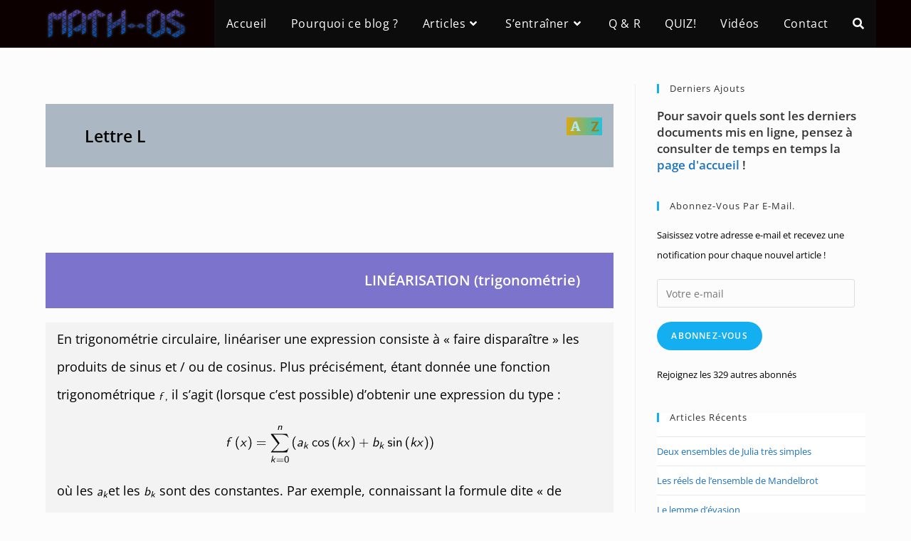

--- FILE ---
content_type: text/html; charset=UTF-8
request_url: https://math-os.com/lettre-l/
body_size: 19879
content:
<!DOCTYPE html>
<html class="html" lang="fr-FR">
<head>
	<meta charset="UTF-8">
	<link rel="profile" href="https://gmpg.org/xfn/11">

	<meta name='robots' content='index, follow, max-image-preview:large, max-snippet:-1, max-video-preview:-1' />
<meta name="viewport" content="width=device-width, initial-scale=1">
	<!-- This site is optimized with the Yoast SEO plugin v21.8.1 - https://yoast.com/wordpress/plugins/seo/ -->
	<title>Lettre L - Lexique - Math-OS</title>
	<meta name="description" content="page L du lexique" />
	<link rel="canonical" href="https://math-os.com/lettre-l/" />
	<meta property="og:locale" content="fr_FR" />
	<meta property="og:type" content="article" />
	<meta property="og:title" content="Lettre L - Lexique - Math-OS" />
	<meta property="og:description" content="page L du lexique" />
	<meta property="og:url" content="https://math-os.com/lettre-l/" />
	<meta property="og:site_name" content="Math-OS" />
	<meta property="article:modified_time" content="2023-07-24T22:30:48+00:00" />
	<meta property="og:image" content="https://math-os.com/wp-content/uploads/2020/11/pictogramme-AZ-1.png" />
	<meta name="twitter:card" content="summary_large_image" />
	<meta name="twitter:site" content="@ReneAdad" />
	<meta name="twitter:label1" content="Durée de lecture estimée" />
	<meta name="twitter:data1" content="4 minutes" />
	<script type="application/ld+json" class="yoast-schema-graph">{"@context":"https://schema.org","@graph":[{"@type":"WebPage","@id":"https://math-os.com/lettre-l/","url":"https://math-os.com/lettre-l/","name":"Lettre L - Lexique - Math-OS","isPartOf":{"@id":"https://math-os.com/#website"},"primaryImageOfPage":{"@id":"https://math-os.com/lettre-l/#primaryimage"},"image":{"@id":"https://math-os.com/lettre-l/#primaryimage"},"thumbnailUrl":"https://math-os.com/wp-content/uploads/2020/11/pictogramme-AZ-1.png","datePublished":"2021-02-17T19:48:30+00:00","dateModified":"2023-07-24T22:30:48+00:00","description":"page L du lexique","breadcrumb":{"@id":"https://math-os.com/lettre-l/#breadcrumb"},"inLanguage":"fr-FR","potentialAction":[{"@type":"ReadAction","target":["https://math-os.com/lettre-l/"]}]},{"@type":"ImageObject","inLanguage":"fr-FR","@id":"https://math-os.com/lettre-l/#primaryimage","url":"https://math-os.com/wp-content/uploads/2020/11/pictogramme-AZ-1.png","contentUrl":"https://math-os.com/wp-content/uploads/2020/11/pictogramme-AZ-1.png","width":200,"height":100},{"@type":"BreadcrumbList","@id":"https://math-os.com/lettre-l/#breadcrumb","itemListElement":[{"@type":"ListItem","position":1,"name":"Accueil","item":"https://math-os.com/bienvenue/"},{"@type":"ListItem","position":2,"name":"Lettre L &#8211; Lexique"}]},{"@type":"WebSite","@id":"https://math-os.com/#website","url":"https://math-os.com/","name":"Math-OS","description":"S&#039;émerveiller, comprendre et approfondir pour réussir en Maths","potentialAction":[{"@type":"SearchAction","target":{"@type":"EntryPoint","urlTemplate":"https://math-os.com/?s={search_term_string}"},"query-input":"required name=search_term_string"}],"inLanguage":"fr-FR"}]}</script>
	<!-- / Yoast SEO plugin. -->


<link rel='dns-prefetch' href='//stats.wp.com' />
<link rel='dns-prefetch' href='//widgets.wp.com' />
<link rel='dns-prefetch' href='//s0.wp.com' />
<link rel='dns-prefetch' href='//0.gravatar.com' />
<link rel='dns-prefetch' href='//1.gravatar.com' />
<link rel='dns-prefetch' href='//2.gravatar.com' />
<link href='//hb.wpmucdn.com' rel='preconnect' />
<link rel="alternate" type="application/rss+xml" title="Math-OS &raquo; Flux" href="https://math-os.com/feed/" />
<link rel="alternate" type="application/rss+xml" title="Math-OS &raquo; Flux des commentaires" href="https://math-os.com/comments/feed/" />
<script>
window._wpemojiSettings = {"baseUrl":"https:\/\/s.w.org\/images\/core\/emoji\/14.0.0\/72x72\/","ext":".png","svgUrl":"https:\/\/s.w.org\/images\/core\/emoji\/14.0.0\/svg\/","svgExt":".svg","source":{"concatemoji":"https:\/\/math-os.com\/wp-includes\/js\/wp-emoji-release.min.js?ver=3a24ff86207229da3f693b48935ef038"}};
/*! This file is auto-generated */
!function(e,a,t){var n,r,o,i=a.createElement("canvas"),p=i.getContext&&i.getContext("2d");function s(e,t){p.clearRect(0,0,i.width,i.height),p.fillText(e,0,0);e=i.toDataURL();return p.clearRect(0,0,i.width,i.height),p.fillText(t,0,0),e===i.toDataURL()}function c(e){var t=a.createElement("script");t.src=e,t.defer=t.type="text/javascript",a.getElementsByTagName("head")[0].appendChild(t)}for(o=Array("flag","emoji"),t.supports={everything:!0,everythingExceptFlag:!0},r=0;r<o.length;r++)t.supports[o[r]]=function(e){if(p&&p.fillText)switch(p.textBaseline="top",p.font="600 32px Arial",e){case"flag":return s("\ud83c\udff3\ufe0f\u200d\u26a7\ufe0f","\ud83c\udff3\ufe0f\u200b\u26a7\ufe0f")?!1:!s("\ud83c\uddfa\ud83c\uddf3","\ud83c\uddfa\u200b\ud83c\uddf3")&&!s("\ud83c\udff4\udb40\udc67\udb40\udc62\udb40\udc65\udb40\udc6e\udb40\udc67\udb40\udc7f","\ud83c\udff4\u200b\udb40\udc67\u200b\udb40\udc62\u200b\udb40\udc65\u200b\udb40\udc6e\u200b\udb40\udc67\u200b\udb40\udc7f");case"emoji":return!s("\ud83e\udef1\ud83c\udffb\u200d\ud83e\udef2\ud83c\udfff","\ud83e\udef1\ud83c\udffb\u200b\ud83e\udef2\ud83c\udfff")}return!1}(o[r]),t.supports.everything=t.supports.everything&&t.supports[o[r]],"flag"!==o[r]&&(t.supports.everythingExceptFlag=t.supports.everythingExceptFlag&&t.supports[o[r]]);t.supports.everythingExceptFlag=t.supports.everythingExceptFlag&&!t.supports.flag,t.DOMReady=!1,t.readyCallback=function(){t.DOMReady=!0},t.supports.everything||(n=function(){t.readyCallback()},a.addEventListener?(a.addEventListener("DOMContentLoaded",n,!1),e.addEventListener("load",n,!1)):(e.attachEvent("onload",n),a.attachEvent("onreadystatechange",function(){"complete"===a.readyState&&t.readyCallback()})),(e=t.source||{}).concatemoji?c(e.concatemoji):e.wpemoji&&e.twemoji&&(c(e.twemoji),c(e.wpemoji)))}(window,document,window._wpemojiSettings);
</script>
<style>
img.wp-smiley,
img.emoji {
	display: inline !important;
	border: none !important;
	box-shadow: none !important;
	height: 1em !important;
	width: 1em !important;
	margin: 0 0.07em !important;
	vertical-align: -0.1em !important;
	background: none !important;
	padding: 0 !important;
}
</style>
	<link rel='stylesheet' id='wp-quicklatex-format-css' href='https://math-os.com/wp-content/plugins/wp-quicklatex/css/quicklatex-format.css?ver=3a24ff86207229da3f693b48935ef038' media='all' />
<link rel='stylesheet' id='genesis-blocks-style-css-css' href='https://math-os.com/wp-content/plugins/genesis-blocks/dist/style-blocks.build.css?ver=1743023414' media='all' />
<link rel='stylesheet' id='wp-block-library-css' href='https://math-os.com/wp-includes/css/dist/block-library/style.min.css?ver=3a24ff86207229da3f693b48935ef038' media='all' />
<style id='wp-block-library-inline-css'>
.has-text-align-justify{text-align:justify;}
</style>
<style id='wp-block-library-theme-inline-css'>
.wp-block-audio figcaption{color:#555;font-size:13px;text-align:center}.is-dark-theme .wp-block-audio figcaption{color:hsla(0,0%,100%,.65)}.wp-block-audio{margin:0 0 1em}.wp-block-code{border:1px solid #ccc;border-radius:4px;font-family:Menlo,Consolas,monaco,monospace;padding:.8em 1em}.wp-block-embed figcaption{color:#555;font-size:13px;text-align:center}.is-dark-theme .wp-block-embed figcaption{color:hsla(0,0%,100%,.65)}.wp-block-embed{margin:0 0 1em}.blocks-gallery-caption{color:#555;font-size:13px;text-align:center}.is-dark-theme .blocks-gallery-caption{color:hsla(0,0%,100%,.65)}.wp-block-image figcaption{color:#555;font-size:13px;text-align:center}.is-dark-theme .wp-block-image figcaption{color:hsla(0,0%,100%,.65)}.wp-block-image{margin:0 0 1em}.wp-block-pullquote{border-bottom:4px solid;border-top:4px solid;color:currentColor;margin-bottom:1.75em}.wp-block-pullquote cite,.wp-block-pullquote footer,.wp-block-pullquote__citation{color:currentColor;font-size:.8125em;font-style:normal;text-transform:uppercase}.wp-block-quote{border-left:.25em solid;margin:0 0 1.75em;padding-left:1em}.wp-block-quote cite,.wp-block-quote footer{color:currentColor;font-size:.8125em;font-style:normal;position:relative}.wp-block-quote.has-text-align-right{border-left:none;border-right:.25em solid;padding-left:0;padding-right:1em}.wp-block-quote.has-text-align-center{border:none;padding-left:0}.wp-block-quote.is-large,.wp-block-quote.is-style-large,.wp-block-quote.is-style-plain{border:none}.wp-block-search .wp-block-search__label{font-weight:700}.wp-block-search__button{border:1px solid #ccc;padding:.375em .625em}:where(.wp-block-group.has-background){padding:1.25em 2.375em}.wp-block-separator.has-css-opacity{opacity:.4}.wp-block-separator{border:none;border-bottom:2px solid;margin-left:auto;margin-right:auto}.wp-block-separator.has-alpha-channel-opacity{opacity:1}.wp-block-separator:not(.is-style-wide):not(.is-style-dots){width:100px}.wp-block-separator.has-background:not(.is-style-dots){border-bottom:none;height:1px}.wp-block-separator.has-background:not(.is-style-wide):not(.is-style-dots){height:2px}.wp-block-table{margin:0 0 1em}.wp-block-table td,.wp-block-table th{word-break:normal}.wp-block-table figcaption{color:#555;font-size:13px;text-align:center}.is-dark-theme .wp-block-table figcaption{color:hsla(0,0%,100%,.65)}.wp-block-video figcaption{color:#555;font-size:13px;text-align:center}.is-dark-theme .wp-block-video figcaption{color:hsla(0,0%,100%,.65)}.wp-block-video{margin:0 0 1em}.wp-block-template-part.has-background{margin-bottom:0;margin-top:0;padding:1.25em 2.375em}
</style>
<link rel='stylesheet' id='mediaelement-css' href='https://math-os.com/wp-includes/js/mediaelement/mediaelementplayer-legacy.min.css?ver=4.2.17' media='all' />
<link rel='stylesheet' id='wp-mediaelement-css' href='https://math-os.com/wp-includes/js/mediaelement/wp-mediaelement.min.css?ver=3a24ff86207229da3f693b48935ef038' media='all' />
<link rel='stylesheet' id='classic-theme-styles-css' href='https://math-os.com/wp-includes/css/classic-themes.min.css?ver=3a24ff86207229da3f693b48935ef038' media='all' />
<style id='global-styles-inline-css'>
body{--wp--preset--color--black: #000000;--wp--preset--color--cyan-bluish-gray: #abb8c3;--wp--preset--color--white: #ffffff;--wp--preset--color--pale-pink: #f78da7;--wp--preset--color--vivid-red: #cf2e2e;--wp--preset--color--luminous-vivid-orange: #ff6900;--wp--preset--color--luminous-vivid-amber: #fcb900;--wp--preset--color--light-green-cyan: #7bdcb5;--wp--preset--color--vivid-green-cyan: #00d084;--wp--preset--color--pale-cyan-blue: #8ed1fc;--wp--preset--color--vivid-cyan-blue: #0693e3;--wp--preset--color--vivid-purple: #9b51e0;--wp--preset--gradient--vivid-cyan-blue-to-vivid-purple: linear-gradient(135deg,rgba(6,147,227,1) 0%,rgb(155,81,224) 100%);--wp--preset--gradient--light-green-cyan-to-vivid-green-cyan: linear-gradient(135deg,rgb(122,220,180) 0%,rgb(0,208,130) 100%);--wp--preset--gradient--luminous-vivid-amber-to-luminous-vivid-orange: linear-gradient(135deg,rgba(252,185,0,1) 0%,rgba(255,105,0,1) 100%);--wp--preset--gradient--luminous-vivid-orange-to-vivid-red: linear-gradient(135deg,rgba(255,105,0,1) 0%,rgb(207,46,46) 100%);--wp--preset--gradient--very-light-gray-to-cyan-bluish-gray: linear-gradient(135deg,rgb(238,238,238) 0%,rgb(169,184,195) 100%);--wp--preset--gradient--cool-to-warm-spectrum: linear-gradient(135deg,rgb(74,234,220) 0%,rgb(151,120,209) 20%,rgb(207,42,186) 40%,rgb(238,44,130) 60%,rgb(251,105,98) 80%,rgb(254,248,76) 100%);--wp--preset--gradient--blush-light-purple: linear-gradient(135deg,rgb(255,206,236) 0%,rgb(152,150,240) 100%);--wp--preset--gradient--blush-bordeaux: linear-gradient(135deg,rgb(254,205,165) 0%,rgb(254,45,45) 50%,rgb(107,0,62) 100%);--wp--preset--gradient--luminous-dusk: linear-gradient(135deg,rgb(255,203,112) 0%,rgb(199,81,192) 50%,rgb(65,88,208) 100%);--wp--preset--gradient--pale-ocean: linear-gradient(135deg,rgb(255,245,203) 0%,rgb(182,227,212) 50%,rgb(51,167,181) 100%);--wp--preset--gradient--electric-grass: linear-gradient(135deg,rgb(202,248,128) 0%,rgb(113,206,126) 100%);--wp--preset--gradient--midnight: linear-gradient(135deg,rgb(2,3,129) 0%,rgb(40,116,252) 100%);--wp--preset--duotone--dark-grayscale: url('#wp-duotone-dark-grayscale');--wp--preset--duotone--grayscale: url('#wp-duotone-grayscale');--wp--preset--duotone--purple-yellow: url('#wp-duotone-purple-yellow');--wp--preset--duotone--blue-red: url('#wp-duotone-blue-red');--wp--preset--duotone--midnight: url('#wp-duotone-midnight');--wp--preset--duotone--magenta-yellow: url('#wp-duotone-magenta-yellow');--wp--preset--duotone--purple-green: url('#wp-duotone-purple-green');--wp--preset--duotone--blue-orange: url('#wp-duotone-blue-orange');--wp--preset--font-size--small: 13px;--wp--preset--font-size--medium: 20px;--wp--preset--font-size--large: 36px;--wp--preset--font-size--x-large: 42px;--wp--preset--spacing--20: 0.44rem;--wp--preset--spacing--30: 0.67rem;--wp--preset--spacing--40: 1rem;--wp--preset--spacing--50: 1.5rem;--wp--preset--spacing--60: 2.25rem;--wp--preset--spacing--70: 3.38rem;--wp--preset--spacing--80: 5.06rem;--wp--preset--shadow--natural: 6px 6px 9px rgba(0, 0, 0, 0.2);--wp--preset--shadow--deep: 12px 12px 50px rgba(0, 0, 0, 0.4);--wp--preset--shadow--sharp: 6px 6px 0px rgba(0, 0, 0, 0.2);--wp--preset--shadow--outlined: 6px 6px 0px -3px rgba(255, 255, 255, 1), 6px 6px rgba(0, 0, 0, 1);--wp--preset--shadow--crisp: 6px 6px 0px rgba(0, 0, 0, 1);}:where(.is-layout-flex){gap: 0.5em;}body .is-layout-flow > .alignleft{float: left;margin-inline-start: 0;margin-inline-end: 2em;}body .is-layout-flow > .alignright{float: right;margin-inline-start: 2em;margin-inline-end: 0;}body .is-layout-flow > .aligncenter{margin-left: auto !important;margin-right: auto !important;}body .is-layout-constrained > .alignleft{float: left;margin-inline-start: 0;margin-inline-end: 2em;}body .is-layout-constrained > .alignright{float: right;margin-inline-start: 2em;margin-inline-end: 0;}body .is-layout-constrained > .aligncenter{margin-left: auto !important;margin-right: auto !important;}body .is-layout-constrained > :where(:not(.alignleft):not(.alignright):not(.alignfull)){max-width: var(--wp--style--global--content-size);margin-left: auto !important;margin-right: auto !important;}body .is-layout-constrained > .alignwide{max-width: var(--wp--style--global--wide-size);}body .is-layout-flex{display: flex;}body .is-layout-flex{flex-wrap: wrap;align-items: center;}body .is-layout-flex > *{margin: 0;}:where(.wp-block-columns.is-layout-flex){gap: 2em;}.has-black-color{color: var(--wp--preset--color--black) !important;}.has-cyan-bluish-gray-color{color: var(--wp--preset--color--cyan-bluish-gray) !important;}.has-white-color{color: var(--wp--preset--color--white) !important;}.has-pale-pink-color{color: var(--wp--preset--color--pale-pink) !important;}.has-vivid-red-color{color: var(--wp--preset--color--vivid-red) !important;}.has-luminous-vivid-orange-color{color: var(--wp--preset--color--luminous-vivid-orange) !important;}.has-luminous-vivid-amber-color{color: var(--wp--preset--color--luminous-vivid-amber) !important;}.has-light-green-cyan-color{color: var(--wp--preset--color--light-green-cyan) !important;}.has-vivid-green-cyan-color{color: var(--wp--preset--color--vivid-green-cyan) !important;}.has-pale-cyan-blue-color{color: var(--wp--preset--color--pale-cyan-blue) !important;}.has-vivid-cyan-blue-color{color: var(--wp--preset--color--vivid-cyan-blue) !important;}.has-vivid-purple-color{color: var(--wp--preset--color--vivid-purple) !important;}.has-black-background-color{background-color: var(--wp--preset--color--black) !important;}.has-cyan-bluish-gray-background-color{background-color: var(--wp--preset--color--cyan-bluish-gray) !important;}.has-white-background-color{background-color: var(--wp--preset--color--white) !important;}.has-pale-pink-background-color{background-color: var(--wp--preset--color--pale-pink) !important;}.has-vivid-red-background-color{background-color: var(--wp--preset--color--vivid-red) !important;}.has-luminous-vivid-orange-background-color{background-color: var(--wp--preset--color--luminous-vivid-orange) !important;}.has-luminous-vivid-amber-background-color{background-color: var(--wp--preset--color--luminous-vivid-amber) !important;}.has-light-green-cyan-background-color{background-color: var(--wp--preset--color--light-green-cyan) !important;}.has-vivid-green-cyan-background-color{background-color: var(--wp--preset--color--vivid-green-cyan) !important;}.has-pale-cyan-blue-background-color{background-color: var(--wp--preset--color--pale-cyan-blue) !important;}.has-vivid-cyan-blue-background-color{background-color: var(--wp--preset--color--vivid-cyan-blue) !important;}.has-vivid-purple-background-color{background-color: var(--wp--preset--color--vivid-purple) !important;}.has-black-border-color{border-color: var(--wp--preset--color--black) !important;}.has-cyan-bluish-gray-border-color{border-color: var(--wp--preset--color--cyan-bluish-gray) !important;}.has-white-border-color{border-color: var(--wp--preset--color--white) !important;}.has-pale-pink-border-color{border-color: var(--wp--preset--color--pale-pink) !important;}.has-vivid-red-border-color{border-color: var(--wp--preset--color--vivid-red) !important;}.has-luminous-vivid-orange-border-color{border-color: var(--wp--preset--color--luminous-vivid-orange) !important;}.has-luminous-vivid-amber-border-color{border-color: var(--wp--preset--color--luminous-vivid-amber) !important;}.has-light-green-cyan-border-color{border-color: var(--wp--preset--color--light-green-cyan) !important;}.has-vivid-green-cyan-border-color{border-color: var(--wp--preset--color--vivid-green-cyan) !important;}.has-pale-cyan-blue-border-color{border-color: var(--wp--preset--color--pale-cyan-blue) !important;}.has-vivid-cyan-blue-border-color{border-color: var(--wp--preset--color--vivid-cyan-blue) !important;}.has-vivid-purple-border-color{border-color: var(--wp--preset--color--vivid-purple) !important;}.has-vivid-cyan-blue-to-vivid-purple-gradient-background{background: var(--wp--preset--gradient--vivid-cyan-blue-to-vivid-purple) !important;}.has-light-green-cyan-to-vivid-green-cyan-gradient-background{background: var(--wp--preset--gradient--light-green-cyan-to-vivid-green-cyan) !important;}.has-luminous-vivid-amber-to-luminous-vivid-orange-gradient-background{background: var(--wp--preset--gradient--luminous-vivid-amber-to-luminous-vivid-orange) !important;}.has-luminous-vivid-orange-to-vivid-red-gradient-background{background: var(--wp--preset--gradient--luminous-vivid-orange-to-vivid-red) !important;}.has-very-light-gray-to-cyan-bluish-gray-gradient-background{background: var(--wp--preset--gradient--very-light-gray-to-cyan-bluish-gray) !important;}.has-cool-to-warm-spectrum-gradient-background{background: var(--wp--preset--gradient--cool-to-warm-spectrum) !important;}.has-blush-light-purple-gradient-background{background: var(--wp--preset--gradient--blush-light-purple) !important;}.has-blush-bordeaux-gradient-background{background: var(--wp--preset--gradient--blush-bordeaux) !important;}.has-luminous-dusk-gradient-background{background: var(--wp--preset--gradient--luminous-dusk) !important;}.has-pale-ocean-gradient-background{background: var(--wp--preset--gradient--pale-ocean) !important;}.has-electric-grass-gradient-background{background: var(--wp--preset--gradient--electric-grass) !important;}.has-midnight-gradient-background{background: var(--wp--preset--gradient--midnight) !important;}.has-small-font-size{font-size: var(--wp--preset--font-size--small) !important;}.has-medium-font-size{font-size: var(--wp--preset--font-size--medium) !important;}.has-large-font-size{font-size: var(--wp--preset--font-size--large) !important;}.has-x-large-font-size{font-size: var(--wp--preset--font-size--x-large) !important;}
.wp-block-navigation a:where(:not(.wp-element-button)){color: inherit;}
:where(.wp-block-columns.is-layout-flex){gap: 2em;}
.wp-block-pullquote{font-size: 1.5em;line-height: 1.6;}
</style>
<link rel='stylesheet' id='widgetopts-styles-css' href='https://math-os.com/wp-content/plugins/extended-widget-options/assets/css/widget-options.css?ver=5.2.1' media='all' />
<link rel='stylesheet' id='css-animate-css' href='https://math-os.com/wp-content/plugins/extended-widget-options/assets/css/animate.min.css?ver=5.2.1' media='all' />
<link rel='stylesheet' id='ce_responsive-css' href='https://math-os.com/wp-content/plugins/simple-embed-code/css/video-container.min.css?ver=2.5.1' media='all' />
<link rel='stylesheet' id='h5p-plugin-styles-css' href='https://math-os.com/wp-content/plugins/h5p/h5p-php-library/styles/h5p.css?ver=1.16.0' media='all' />
<link rel='stylesheet' id='oceanwp-style-css' href='https://math-os.com/wp-content/themes/oceanwp/assets/css/style.min.css?ver=1.0.0' media='all' />
<link rel='stylesheet' id='child-style-css' href='https://math-os.com/wp-content/themes/oceanwpChild/style.css?ver=3a24ff86207229da3f693b48935ef038' media='all' />
<link rel='stylesheet' id='font-awesome-css' href='https://math-os.com/wp-content/themes/oceanwp/assets/fonts/fontawesome/css/all.min.css?ver=5.15.1' media='all' />
<link rel='stylesheet' id='simple-line-icons-css' href='https://math-os.com/wp-content/themes/oceanwp/assets/css/third/simple-line-icons.min.css?ver=2.4.0' media='all' />
<style id='akismet-widget-style-inline-css'>

			.a-stats {
				--akismet-color-mid-green: #357b49;
				--akismet-color-white: #fff;
				--akismet-color-light-grey: #f6f7f7;

				max-width: 350px;
				width: auto;
			}

			.a-stats * {
				all: unset;
				box-sizing: border-box;
			}

			.a-stats strong {
				font-weight: 600;
			}

			.a-stats a.a-stats__link,
			.a-stats a.a-stats__link:visited,
			.a-stats a.a-stats__link:active {
				background: var(--akismet-color-mid-green);
				border: none;
				box-shadow: none;
				border-radius: 8px;
				color: var(--akismet-color-white);
				cursor: pointer;
				display: block;
				font-family: -apple-system, BlinkMacSystemFont, 'Segoe UI', 'Roboto', 'Oxygen-Sans', 'Ubuntu', 'Cantarell', 'Helvetica Neue', sans-serif;
				font-weight: 500;
				padding: 12px;
				text-align: center;
				text-decoration: none;
				transition: all 0.2s ease;
			}

			/* Extra specificity to deal with TwentyTwentyOne focus style */
			.widget .a-stats a.a-stats__link:focus {
				background: var(--akismet-color-mid-green);
				color: var(--akismet-color-white);
				text-decoration: none;
			}

			.a-stats a.a-stats__link:hover {
				filter: brightness(110%);
				box-shadow: 0 4px 12px rgba(0, 0, 0, 0.06), 0 0 2px rgba(0, 0, 0, 0.16);
			}

			.a-stats .count {
				color: var(--akismet-color-white);
				display: block;
				font-size: 1.5em;
				line-height: 1.4;
				padding: 0 13px;
				white-space: nowrap;
			}
		
</style>
<link rel='stylesheet' id='tablepress-default-css' href='https://math-os.com/wp-content/tablepress-combined.min.css?ver=67' media='all' />
<link rel='stylesheet' id='heateor_sss_frontend_css-css' href='https://math-os.com/wp-content/plugins/sassy-social-share/public/css/sassy-social-share-public.css?ver=3.3.76' media='all' />
<style id='heateor_sss_frontend_css-inline-css'>
.heateor_sss_button_instagram span.heateor_sss_svg,a.heateor_sss_instagram span.heateor_sss_svg{background:radial-gradient(circle at 30% 107%,#fdf497 0,#fdf497 5%,#fd5949 45%,#d6249f 60%,#285aeb 90%)}.heateor_sss_horizontal_sharing .heateor_sss_svg,.heateor_sss_standard_follow_icons_container .heateor_sss_svg{color:#fff;border-width:0px;border-style:solid;border-color:transparent}.heateor_sss_horizontal_sharing .heateorSssTCBackground{color:#666}.heateor_sss_horizontal_sharing span.heateor_sss_svg:hover,.heateor_sss_standard_follow_icons_container span.heateor_sss_svg:hover{border-color:transparent;}.heateor_sss_vertical_sharing span.heateor_sss_svg,.heateor_sss_floating_follow_icons_container span.heateor_sss_svg{color:#fff;border-width:0px;border-style:solid;border-color:transparent;}.heateor_sss_vertical_sharing .heateorSssTCBackground{color:#666;}.heateor_sss_vertical_sharing span.heateor_sss_svg:hover,.heateor_sss_floating_follow_icons_container span.heateor_sss_svg:hover{border-color:transparent;}div.heateor_sss_horizontal_sharing .heateor_sss_square_count{display: block}@media screen and (max-width:783px) {.heateor_sss_vertical_sharing{display:none!important}}div.heateor_sss_mobile_footer{display:none;}@media screen and (max-width:783px){div.heateor_sss_bottom_sharing .heateorSssTCBackground{background-color:white}div.heateor_sss_bottom_sharing{width:100%!important;left:0!important;}div.heateor_sss_bottom_sharing a{width:33.333333333333% !important;}div.heateor_sss_bottom_sharing .heateor_sss_svg{width: 100% !important;}div.heateor_sss_bottom_sharing div.heateorSssTotalShareCount{font-size:1em!important;line-height:28px!important}div.heateor_sss_bottom_sharing div.heateorSssTotalShareText{font-size:.7em!important;line-height:0px!important}div.heateor_sss_mobile_footer{display:block;height:40px;}.heateor_sss_bottom_sharing{padding:0!important;display:block!important;width:auto!important;bottom:-2px!important;top: auto!important;}.heateor_sss_bottom_sharing .heateor_sss_square_count{line-height:inherit;}.heateor_sss_bottom_sharing .heateorSssSharingArrow{display:none;}.heateor_sss_bottom_sharing .heateorSssTCBackground{margin-right:1.1em!important}}
</style>
<link rel='stylesheet' id='jetpack_css-css' href='https://math-os.com/wp-content/plugins/jetpack/css/jetpack.css?ver=12.8.2' media='all' />
<script src='https://math-os.com/wp-includes/js/jquery/jquery.min.js?ver=3.6.4' id='jquery-core-js'></script>
<script src='https://math-os.com/wp-includes/js/jquery/jquery-migrate.min.js?ver=3.4.0' id='jquery-migrate-js'></script>
<script id='qubely_local_script-js-extra'>
var qubely_urls = {"plugin":"https:\/\/math-os.com\/wp-content\/plugins\/qubely\/","ajax":"https:\/\/math-os.com\/wp-admin\/admin-ajax.php","nonce":"7f2c80b6e9","actual_url":"math-os.com"};
</script>
<script id='qubely_container_width-js-extra'>
var qubely_container_width = {"sm":"540","md":"720","lg":"960","xl":"1140"};
</script>
<script src='https://math-os.com/wp-content/plugins/wp-quicklatex/js/wp-quicklatex-frontend.js?ver=1.0' id='wp-quicklatex-frontend-js'></script>
<link rel="https://api.w.org/" href="https://math-os.com/wp-json/" /><link rel="alternate" type="application/json" href="https://math-os.com/wp-json/wp/v2/pages/39562" /><link rel="EditURI" type="application/rsd+xml" title="RSD" href="https://math-os.com/xmlrpc.php?rsd" />
<link rel="alternate" type="application/json+oembed" href="https://math-os.com/wp-json/oembed/1.0/embed?url=https%3A%2F%2Fmath-os.com%2Flettre-l%2F" />
<link rel="alternate" type="text/xml+oembed" href="https://math-os.com/wp-json/oembed/1.0/embed?url=https%3A%2F%2Fmath-os.com%2Flettre-l%2F&#038;format=xml" />
	<style>img#wpstats{display:none}</style>
		<link rel="icon" href="https://math-os.com/wp-content/uploads/2022/08/cropped-Math-OS-Shade-32x32.png" sizes="32x32" />
<link rel="icon" href="https://math-os.com/wp-content/uploads/2022/08/cropped-Math-OS-Shade-192x192.png" sizes="192x192" />
<link rel="apple-touch-icon" href="https://math-os.com/wp-content/uploads/2022/08/cropped-Math-OS-Shade-180x180.png" />
<meta name="msapplication-TileImage" content="https://math-os.com/wp-content/uploads/2022/08/cropped-Math-OS-Shade-270x270.png" />
<style type="text/css"></style><style type="text/css" id="wp-custom-css">.page-id-40413 .sidebar{display:none}.pswp{display:none}.post-id-44567 .jp-relatedposts{display:none !important}</style><!-- OceanWP CSS -->
<style type="text/css">
/* General CSS */body,.has-parallax-footer:not(.separate-layout) #main{background-color:#fcfcfc}a{color:#1e73be}a .owp-icon use{stroke:#1e73be}a:hover{color:#730be2}a:hover .owp-icon use{stroke:#730be2}/* Header CSS */#site-logo #site-logo-inner,.oceanwp-social-menu .social-menu-inner,#site-header.full_screen-header .menu-bar-inner,.after-header-content .after-header-content-inner{height:67px}#site-navigation-wrap .dropdown-menu >li >a,.oceanwp-mobile-menu-icon a,.mobile-menu-close,.after-header-content-inner >a{line-height:67px}#site-header,.has-transparent-header .is-sticky #site-header,.has-vh-transparent .is-sticky #site-header.vertical-header,#searchform-header-replace{background-color:#0c0000}#site-header.has-header-media .overlay-header-media{background-color:rgba(0,0,0,0.5)}#site-header #site-logo #site-logo-inner a img,#site-header.center-header #site-navigation-wrap .middle-site-logo a img{max-height:105px}#searchform-dropdown input,#icon-searchform-dropdown input{background-color:rgba(100,191,244,0.77)}#searchform-dropdown input,#icon-searchform-dropdown input{border-color:#0c0000}#searchform-dropdown input:focus,#icon-searchform-dropdown input:focus{border-color:#1dbcc1}.effect-two #site-navigation-wrap .dropdown-menu >li >a.menu-link >span:after,.effect-eight #site-navigation-wrap .dropdown-menu >li >a.menu-link >span:before,.effect-eight #site-navigation-wrap .dropdown-menu >li >a.menu-link >span:after{background-color:#1e73be}.effect-six #site-navigation-wrap .dropdown-menu >li >a.menu-link >span:before,.effect-six #site-navigation-wrap .dropdown-menu >li >a.menu-link >span:after{border-color:#1e73be}.effect-ten #site-navigation-wrap .dropdown-menu >li >a.menu-link:hover >span,.effect-ten #site-navigation-wrap .dropdown-menu >li.sfHover >a.menu-link >span{-webkit-box-shadow:0 0 10px 4px #1e73be;-moz-box-shadow:0 0 10px 4px #1e73be;box-shadow:0 0 10px 4px #1e73be}#site-navigation-wrap .dropdown-menu >li >a{padding:0 17px}#site-navigation-wrap .dropdown-menu >li >a,.oceanwp-mobile-menu-icon a,#searchform-header-replace-close{color:#ffffff}#site-navigation-wrap .dropdown-menu >li >a .owp-icon use,.oceanwp-mobile-menu-icon a .owp-icon use,#searchform-header-replace-close .owp-icon use{stroke:#ffffff}#site-navigation-wrap .dropdown-menu >li >a:hover,.oceanwp-mobile-menu-icon a:hover,#searchform-header-replace-close:hover{color:#14cdfc}#site-navigation-wrap .dropdown-menu >li >a:hover .owp-icon use,.oceanwp-mobile-menu-icon a:hover .owp-icon use,#searchform-header-replace-close:hover .owp-icon use{stroke:#14cdfc}#site-navigation-wrap .dropdown-menu >.current-menu-item >a,#site-navigation-wrap .dropdown-menu >.current-menu-ancestor >a,#site-navigation-wrap .dropdown-menu >.current-menu-item >a:hover,#site-navigation-wrap .dropdown-menu >.current-menu-ancestor >a:hover{color:#2589ed}#site-navigation-wrap .dropdown-menu >li >a{background-color:#0c0c0c}/* Typography CSS */body{font-size:18px;color:#000000;line-height:2.2}h1{color:#000000}h2{color:#0449d2}#top-bar-content,#top-bar-social-alt{font-size:16px}#site-navigation-wrap .dropdown-menu >li >a,#site-header.full_screen-header .fs-dropdown-menu >li >a,#site-header.top-header #site-navigation-wrap .dropdown-menu >li >a,#site-header.center-header #site-navigation-wrap .dropdown-menu >li >a,#site-header.medium-header #site-navigation-wrap .dropdown-menu >li >a,.oceanwp-mobile-menu-icon a{font-size:16px}
</style></head>

<body data-rsssl=1 class="page-template-default page page-id-39562 wp-custom-logo wp-embed-responsive qubely qubely-frontend oceanwp-theme dropdown-mobile default-breakpoint has-sidebar content-right-sidebar page-header-disabled has-breadcrumbs" itemscope="itemscope" itemtype="https://schema.org/WebPage">

	<svg xmlns="http://www.w3.org/2000/svg" viewBox="0 0 0 0" width="0" height="0" focusable="false" role="none" style="visibility: hidden; position: absolute; left: -9999px; overflow: hidden;" ><defs><filter id="wp-duotone-dark-grayscale"><feColorMatrix color-interpolation-filters="sRGB" type="matrix" values=" .299 .587 .114 0 0 .299 .587 .114 0 0 .299 .587 .114 0 0 .299 .587 .114 0 0 " /><feComponentTransfer color-interpolation-filters="sRGB" ><feFuncR type="table" tableValues="0 0.49803921568627" /><feFuncG type="table" tableValues="0 0.49803921568627" /><feFuncB type="table" tableValues="0 0.49803921568627" /><feFuncA type="table" tableValues="1 1" /></feComponentTransfer><feComposite in2="SourceGraphic" operator="in" /></filter></defs></svg><svg xmlns="http://www.w3.org/2000/svg" viewBox="0 0 0 0" width="0" height="0" focusable="false" role="none" style="visibility: hidden; position: absolute; left: -9999px; overflow: hidden;" ><defs><filter id="wp-duotone-grayscale"><feColorMatrix color-interpolation-filters="sRGB" type="matrix" values=" .299 .587 .114 0 0 .299 .587 .114 0 0 .299 .587 .114 0 0 .299 .587 .114 0 0 " /><feComponentTransfer color-interpolation-filters="sRGB" ><feFuncR type="table" tableValues="0 1" /><feFuncG type="table" tableValues="0 1" /><feFuncB type="table" tableValues="0 1" /><feFuncA type="table" tableValues="1 1" /></feComponentTransfer><feComposite in2="SourceGraphic" operator="in" /></filter></defs></svg><svg xmlns="http://www.w3.org/2000/svg" viewBox="0 0 0 0" width="0" height="0" focusable="false" role="none" style="visibility: hidden; position: absolute; left: -9999px; overflow: hidden;" ><defs><filter id="wp-duotone-purple-yellow"><feColorMatrix color-interpolation-filters="sRGB" type="matrix" values=" .299 .587 .114 0 0 .299 .587 .114 0 0 .299 .587 .114 0 0 .299 .587 .114 0 0 " /><feComponentTransfer color-interpolation-filters="sRGB" ><feFuncR type="table" tableValues="0.54901960784314 0.98823529411765" /><feFuncG type="table" tableValues="0 1" /><feFuncB type="table" tableValues="0.71764705882353 0.25490196078431" /><feFuncA type="table" tableValues="1 1" /></feComponentTransfer><feComposite in2="SourceGraphic" operator="in" /></filter></defs></svg><svg xmlns="http://www.w3.org/2000/svg" viewBox="0 0 0 0" width="0" height="0" focusable="false" role="none" style="visibility: hidden; position: absolute; left: -9999px; overflow: hidden;" ><defs><filter id="wp-duotone-blue-red"><feColorMatrix color-interpolation-filters="sRGB" type="matrix" values=" .299 .587 .114 0 0 .299 .587 .114 0 0 .299 .587 .114 0 0 .299 .587 .114 0 0 " /><feComponentTransfer color-interpolation-filters="sRGB" ><feFuncR type="table" tableValues="0 1" /><feFuncG type="table" tableValues="0 0.27843137254902" /><feFuncB type="table" tableValues="0.5921568627451 0.27843137254902" /><feFuncA type="table" tableValues="1 1" /></feComponentTransfer><feComposite in2="SourceGraphic" operator="in" /></filter></defs></svg><svg xmlns="http://www.w3.org/2000/svg" viewBox="0 0 0 0" width="0" height="0" focusable="false" role="none" style="visibility: hidden; position: absolute; left: -9999px; overflow: hidden;" ><defs><filter id="wp-duotone-midnight"><feColorMatrix color-interpolation-filters="sRGB" type="matrix" values=" .299 .587 .114 0 0 .299 .587 .114 0 0 .299 .587 .114 0 0 .299 .587 .114 0 0 " /><feComponentTransfer color-interpolation-filters="sRGB" ><feFuncR type="table" tableValues="0 0" /><feFuncG type="table" tableValues="0 0.64705882352941" /><feFuncB type="table" tableValues="0 1" /><feFuncA type="table" tableValues="1 1" /></feComponentTransfer><feComposite in2="SourceGraphic" operator="in" /></filter></defs></svg><svg xmlns="http://www.w3.org/2000/svg" viewBox="0 0 0 0" width="0" height="0" focusable="false" role="none" style="visibility: hidden; position: absolute; left: -9999px; overflow: hidden;" ><defs><filter id="wp-duotone-magenta-yellow"><feColorMatrix color-interpolation-filters="sRGB" type="matrix" values=" .299 .587 .114 0 0 .299 .587 .114 0 0 .299 .587 .114 0 0 .299 .587 .114 0 0 " /><feComponentTransfer color-interpolation-filters="sRGB" ><feFuncR type="table" tableValues="0.78039215686275 1" /><feFuncG type="table" tableValues="0 0.94901960784314" /><feFuncB type="table" tableValues="0.35294117647059 0.47058823529412" /><feFuncA type="table" tableValues="1 1" /></feComponentTransfer><feComposite in2="SourceGraphic" operator="in" /></filter></defs></svg><svg xmlns="http://www.w3.org/2000/svg" viewBox="0 0 0 0" width="0" height="0" focusable="false" role="none" style="visibility: hidden; position: absolute; left: -9999px; overflow: hidden;" ><defs><filter id="wp-duotone-purple-green"><feColorMatrix color-interpolation-filters="sRGB" type="matrix" values=" .299 .587 .114 0 0 .299 .587 .114 0 0 .299 .587 .114 0 0 .299 .587 .114 0 0 " /><feComponentTransfer color-interpolation-filters="sRGB" ><feFuncR type="table" tableValues="0.65098039215686 0.40392156862745" /><feFuncG type="table" tableValues="0 1" /><feFuncB type="table" tableValues="0.44705882352941 0.4" /><feFuncA type="table" tableValues="1 1" /></feComponentTransfer><feComposite in2="SourceGraphic" operator="in" /></filter></defs></svg><svg xmlns="http://www.w3.org/2000/svg" viewBox="0 0 0 0" width="0" height="0" focusable="false" role="none" style="visibility: hidden; position: absolute; left: -9999px; overflow: hidden;" ><defs><filter id="wp-duotone-blue-orange"><feColorMatrix color-interpolation-filters="sRGB" type="matrix" values=" .299 .587 .114 0 0 .299 .587 .114 0 0 .299 .587 .114 0 0 .299 .587 .114 0 0 " /><feComponentTransfer color-interpolation-filters="sRGB" ><feFuncR type="table" tableValues="0.098039215686275 1" /><feFuncG type="table" tableValues="0 0.66274509803922" /><feFuncB type="table" tableValues="0.84705882352941 0.41960784313725" /><feFuncA type="table" tableValues="1 1" /></feComponentTransfer><feComposite in2="SourceGraphic" operator="in" /></filter></defs></svg>
	
	<div id="outer-wrap" class="site clr">

		<a class="skip-link screen-reader-text" href="#main">Skip to content</a>

		
		<div id="wrap" class="clr">

			
			
<header id="site-header" class="minimal-header header-replace effect-three clr" data-height="67" itemscope="itemscope" itemtype="https://schema.org/WPHeader" role="banner">

	
					
			<div id="site-header-inner" class="clr container">

				
				

<div id="site-logo" class="clr" itemscope itemtype="https://schema.org/Brand" >

	
	<div id="site-logo-inner" class="clr">

		<a href="https://math-os.com/" class="custom-logo-link" rel="home"><img width="200" height="54" src="https://math-os.com/wp-content/uploads/2020/07/MathOS-Title-degrade-s.png" class="custom-logo" alt="Math-OS" decoding="async" /></a>
	</div><!-- #site-logo-inner -->

	
	
</div><!-- #site-logo -->

			<div id="site-navigation-wrap" class="clr">
			
			
			
			<nav id="site-navigation" class="navigation main-navigation clr" itemscope="itemscope" itemtype="https://schema.org/SiteNavigationElement" role="navigation" >

				<ul id="menu-menu-principal" class="main-menu dropdown-menu sf-menu"><li id="menu-item-33796" class="menu-item menu-item-type-custom menu-item-object-custom menu-item-home menu-item-33796"><a href="https://math-os.com" class="menu-link"><span class="text-wrap">Accueil</span></a></li><li id="menu-item-20097" class="menu-item menu-item-type-post_type menu-item-object-page menu-item-20097"><a href="https://math-os.com/accueil/" class="menu-link"><span class="text-wrap">Pourquoi ce blog ?</span></a></li><li id="menu-item-416" class="menu-item menu-item-type-post_type menu-item-object-page menu-item-has-children dropdown menu-item-416"><a href="https://math-os.com/articles-de-maths/" class="menu-link"><span class="text-wrap">Articles<i class="nav-arrow fa fa-angle-down" aria-hidden="true" role="img"></i></span></a>
<ul class="sub-menu">
	<li id="menu-item-35278" class="menu-item menu-item-type-taxonomy menu-item-object-category menu-item-35278"><a href="https://math-os.com/category/maths-interactives/" class="menu-link"><span class="text-wrap">Math-OS Live !</span></a></li>	<li id="menu-item-424" class="menu-item menu-item-type-taxonomy menu-item-object-category menu-item-424"><a href="https://math-os.com/category/article-maths/article-vulgarisation/" class="menu-link"><span class="text-wrap">Articles de vulgarisation</span></a></li>	<li id="menu-item-423" class="menu-item menu-item-type-taxonomy menu-item-object-category menu-item-423"><a href="https://math-os.com/category/article-maths/article-lycee/" class="menu-link"><span class="text-wrap">Articles Niveau Lycée</span></a></li>	<li id="menu-item-422" class="menu-item menu-item-type-taxonomy menu-item-object-category menu-item-422"><a href="https://math-os.com/category/article-maths/article-prepa/" class="menu-link"><span class="text-wrap">Articles Niveau Supérieur</span></a></li>	<li id="menu-item-38089" class="menu-item menu-item-type-post_type menu-item-object-page menu-item-38089"><a href="https://math-os.com/liste-articles/" class="menu-link"><span class="text-wrap">Liste alphabétique des articles</span></a></li>	<li id="menu-item-38108" class="menu-item menu-item-type-post_type menu-item-object-post menu-item-38108"><a href="https://math-os.com/vocabulaire-mathematique/" class="menu-link"><span class="text-wrap">Lexique Mathématique</span></a></li></ul>
</li><li id="menu-item-37360" class="menu-item menu-item-type-post_type menu-item-object-page menu-item-has-children dropdown menu-item-37360"><a href="https://math-os.com/ex-ch-qr/" class="menu-link"><span class="text-wrap">S&rsquo;entraîner<i class="nav-arrow fa fa-angle-down" aria-hidden="true" role="img"></i></span></a>
<ul class="sub-menu">
	<li id="menu-item-428" class="menu-item menu-item-type-post_type menu-item-object-page menu-item-428"><a href="https://math-os.com/exercices/" class="menu-link"><span class="text-wrap">Exercices</span></a></li>	<li id="menu-item-842" class="menu-item menu-item-type-post_type menu-item-object-page menu-item-842"><a href="https://math-os.com/challenges-de-math-os/" class="menu-link"><span class="text-wrap">Challenges</span></a></li></ul>
</li><li id="menu-item-10926" class="menu-item menu-item-type-post_type menu-item-object-page menu-item-10926"><a href="https://math-os.com/q-r/" class="menu-link"><span class="text-wrap">Q &#038; R</span></a></li><li id="menu-item-37373" class="menu-item menu-item-type-post_type menu-item-object-page menu-item-37373"><a href="https://math-os.com/accueil-quiz-en-construction/" class="menu-link"><span class="text-wrap">QUIZ!</span></a></li><li id="menu-item-99" class="menu-item menu-item-type-post_type menu-item-object-page menu-item-99"><a href="https://math-os.com/videos-de-maths/" class="menu-link"><span class="text-wrap">Vidéos</span></a></li><li id="menu-item-143" class="menu-item menu-item-type-post_type menu-item-object-page menu-item-143"><a href="https://math-os.com/contact/" class="menu-link"><span class="text-wrap">Contact</span></a></li><li class="search-toggle-li" ><a href="javascript:void(0)" class="site-search-toggle search-header-replace-toggle" aria-label="Search website"><i class=" fas fa-search" aria-hidden="true" role="img"></i></a></li></ul>
<div id="searchform-header-replace" class="header-searchform-wrap clr" >
<form role="search" method="get" action="https://math-os.com/" class="header-searchform">
		<span class="screen-reader-text">Rechercher sur ce site</span>
		<input aria-label="Envoyer la recherche" type="search" name="s" autocomplete="off" value="" placeholder="Saisir et appuyer sur Entrée pour rechercher…" />
					</form>
	<span id="searchform-header-replace-close" aria-label="Fermer ce formulaire de recherche"><i class=" fas fa-times-circle" aria-hidden="true" role="img"></i></span>
</div><!-- #searchform-header-replace -->

			</nav><!-- #site-navigation -->

			
			
					</div><!-- #site-navigation-wrap -->
			
		
	
				
	
	<div class="oceanwp-mobile-menu-icon clr mobile-right">

		
		
		
		<a href="#" class="mobile-menu"  aria-label="Menu mobile">
							<i class="fa fa-bars" aria-hidden="true"></i>
								<span class="oceanwp-text">Menu</span>
				<span class="oceanwp-close-text">Fermer</span>
						</a>

		
		
		
	</div><!-- #oceanwp-mobile-menu-navbar -->

	

			</div><!-- #site-header-inner -->

			
<div id="mobile-dropdown" class="clr" >

	<nav class="clr" itemscope="itemscope" itemtype="https://schema.org/SiteNavigationElement">

		<ul id="menu-menu-principal-1" class="menu"><li class="menu-item menu-item-type-custom menu-item-object-custom menu-item-home menu-item-33796"><a href="https://math-os.com">Accueil</a></li>
<li class="menu-item menu-item-type-post_type menu-item-object-page menu-item-20097"><a href="https://math-os.com/accueil/">Pourquoi ce blog ?</a></li>
<li class="menu-item menu-item-type-post_type menu-item-object-page menu-item-has-children menu-item-416"><a href="https://math-os.com/articles-de-maths/">Articles</a>
<ul class="sub-menu">
	<li class="menu-item menu-item-type-taxonomy menu-item-object-category menu-item-35278"><a href="https://math-os.com/category/maths-interactives/">Math-OS Live !</a></li>
	<li class="menu-item menu-item-type-taxonomy menu-item-object-category menu-item-424"><a href="https://math-os.com/category/article-maths/article-vulgarisation/">Articles de vulgarisation</a></li>
	<li class="menu-item menu-item-type-taxonomy menu-item-object-category menu-item-423"><a href="https://math-os.com/category/article-maths/article-lycee/">Articles Niveau Lycée</a></li>
	<li class="menu-item menu-item-type-taxonomy menu-item-object-category menu-item-422"><a href="https://math-os.com/category/article-maths/article-prepa/">Articles Niveau Supérieur</a></li>
	<li class="menu-item menu-item-type-post_type menu-item-object-page menu-item-38089"><a href="https://math-os.com/liste-articles/">Liste alphabétique des articles</a></li>
	<li class="menu-item menu-item-type-post_type menu-item-object-post menu-item-38108"><a href="https://math-os.com/vocabulaire-mathematique/">Lexique Mathématique</a></li>
</ul>
</li>
<li class="menu-item menu-item-type-post_type menu-item-object-page menu-item-has-children menu-item-37360"><a href="https://math-os.com/ex-ch-qr/">S&rsquo;entraîner</a>
<ul class="sub-menu">
	<li class="menu-item menu-item-type-post_type menu-item-object-page menu-item-428"><a href="https://math-os.com/exercices/">Exercices</a></li>
	<li class="menu-item menu-item-type-post_type menu-item-object-page menu-item-842"><a href="https://math-os.com/challenges-de-math-os/">Challenges</a></li>
</ul>
</li>
<li class="menu-item menu-item-type-post_type menu-item-object-page menu-item-10926"><a href="https://math-os.com/q-r/">Q &#038; R</a></li>
<li class="menu-item menu-item-type-post_type menu-item-object-page menu-item-37373"><a href="https://math-os.com/accueil-quiz-en-construction/">QUIZ!</a></li>
<li class="menu-item menu-item-type-post_type menu-item-object-page menu-item-99"><a href="https://math-os.com/videos-de-maths/">Vidéos</a></li>
<li class="menu-item menu-item-type-post_type menu-item-object-page menu-item-143"><a href="https://math-os.com/contact/">Contact</a></li>
<li class="search-toggle-li" ><a href="javascript:void(0)" class="site-search-toggle search-header-replace-toggle" aria-label="Search website"><i class=" fas fa-search" aria-hidden="true" role="img"></i></a></li></ul>
<div id="mobile-menu-search" class="clr">
	<form aria-label="Rechercher sur ce site" method="get" action="https://math-os.com/" class="mobile-searchform" role="search">
		<input aria-label="Insert search query" value="" class="field" id="ocean-mobile-search-1" type="search" name="s" autocomplete="off" placeholder="Rechercher" />
		<button aria-label="Envoyer la recherche" type="submit" class="searchform-submit">
			<i class=" fas fa-search" aria-hidden="true" role="img"></i>		</button>
					</form>
</div><!-- .mobile-menu-search -->

	</nav>

</div>

			
			
		
		
</header><!-- #site-header -->


			
			<main id="main" class="site-main clr"  role="main">

				
	
	<div id="content-wrap" class="container clr">

		
		<div id="primary" class="content-area clr">

			
			<div id="content" class="site-content clr">

				
				
<article class="single-page-article clr">

	
<div class="entry clr" itemprop="text">

	
	
<div style="padding-left:2%;padding-right:2%;padding-bottom:0.5%;padding-top:0.5%" class="wp-block-genesis-blocks-gb-container gb-block-container"><div class="gb-container-inside"><div class="gb-container-content"><div class="wp-block-image">
<figure class="alignright size-large is-resized"><a href="https://math-os.com/vocabulaire-mathematique/#alphabet"><img decoding="async" src="https://math-os.com/wp-content/uploads/2020/11/pictogramme-AZ-1.png" alt="" class="wp-image-38351" width="50" height="25"/></a></figure></div>


<p></p>
</div></div></div>



<h1 class="wp-block-heading has-cyan-bluish-gray-background-color has-background">Lettre L</h1>



<div class="wp-block-genesis-blocks-gb-container gb-block-container"><div class="gb-container-inside"><div class="gb-container-content">
<div id="linearisation-trig"></div>



<div style="height:100px" aria-hidden="true" class="wp-block-spacer"></div>



<h2 class="wp-block-heading has-text-align-right has-white-color has-text-color has-background" style="background-color:#7c74cc">LINÉARISATION (trigonométrie)</h2>



<div style="background-color:#f3f3f3;padding-left:2%;padding-right:2%;padding-bottom:0.5%;padding-top:0.5%;margin-top:1%;margin-bottom:1%" class="wp-block-genesis-blocks-gb-container gb-block-container"><div class="gb-container-inside"><div class="gb-container-content">
<p>En trigonométrie circulaire, linéariser une expression consiste à « faire disparaître » les produits de sinus et / ou de cosinus. Plus précisément, étant donnée une fonction trigonométrique <img decoding="async" loading="lazy" src="https://math-os.com/wp-content/ql-cache/quicklatex.com-ff796d7653a4a9d9c0545c51843e7d14_l3.png" class="ql-img-inline-formula quicklatex-auto-format" alt="&#102;&#44;" title="Rendered by QuickLaTeX.com" height="16" width="13" style="vertical-align: -3px;"/> il s&rsquo;agit (lorsque c&rsquo;est possible) d&rsquo;obtenir une expression du type :<p class="ql-center-displayed-equation" style="line-height: 54px;"><span class="ql-right-eqno"> &nbsp; </span><span class="ql-left-eqno"> &nbsp; </span><img decoding="async" loading="lazy" src="https://math-os.com/wp-content/ql-cache/quicklatex.com-d7d13b68d85c79d4a40150ade86f1b70_l3.png" height="54" width="293" class="ql-img-displayed-equation quicklatex-auto-format" alt="&#92;&#91;&#102;&#92;&#108;&#101;&#102;&#116;&#40;&#120;&#92;&#114;&#105;&#103;&#104;&#116;&#41;&#61;&#92;&#115;&#117;&#109;&#95;&#123;&#107;&#61;&#48;&#125;&#94;&#123;&#110;&#125;&#92;&#108;&#101;&#102;&#116;&#40;&#97;&#95;&#123;&#107;&#125;&#92;&#99;&#111;&#115;&#92;&#108;&#101;&#102;&#116;&#40;&#107;&#120;&#92;&#114;&#105;&#103;&#104;&#116;&#41;&#43;&#98;&#95;&#123;&#107;&#125;&#92;&#115;&#105;&#110;&#92;&#108;&#101;&#102;&#116;&#40;&#107;&#120;&#92;&#114;&#105;&#103;&#104;&#116;&#41;&#92;&#114;&#105;&#103;&#104;&#116;&#41;&#92;&#93;" title="Rendered by QuickLaTeX.com"/></p>où les <img decoding="async" loading="lazy" src="https://math-os.com/wp-content/ql-cache/quicklatex.com-3d878d4fe55a9523dd17c1bfc601a18c_l3.png" class="ql-img-inline-formula quicklatex-auto-format" alt="&#97;&#95;&#123;&#107;&#125;" title="Rendered by QuickLaTeX.com" height="12" width="16" style="vertical-align: -3px;"/>et les <img decoding="async" loading="lazy" src="https://math-os.com/wp-content/ql-cache/quicklatex.com-6ecab9e3ac6f302d9d0d24ab57b9f934_l3.png" class="ql-img-inline-formula quicklatex-auto-format" alt="&#98;&#95;&#123;&#107;&#125;" title="Rendered by QuickLaTeX.com" height="16" width="17" style="vertical-align: -3px;"/> sont des constantes. Par exemple, connaissant la formule dite « de duplication du cosinus » :<p class="ql-center-displayed-equation" style="line-height: 22px;"><span class="ql-right-eqno"> &nbsp; </span><span class="ql-left-eqno"> &nbsp; </span><img decoding="async" loading="lazy" src="https://math-os.com/wp-content/ql-cache/quicklatex.com-773fe96fecdc9ab656dce24c0220dd25_l3.png" height="22" width="192" class="ql-img-displayed-equation quicklatex-auto-format" alt="&#92;&#91;&#92;&#99;&#111;&#115;&#92;&#108;&#101;&#102;&#116;&#40;&#50;&#120;&#92;&#114;&#105;&#103;&#104;&#116;&#41;&#61;&#50;&#92;&#99;&#111;&#115;&#94;&#123;&#50;&#125;&#92;&#108;&#101;&#102;&#116;&#40;&#120;&#92;&#114;&#105;&#103;&#104;&#116;&#41;&#45;&#49;&#92;&#93;" title="Rendered by QuickLaTeX.com"/></p>on obtient immédiatement :<p class="ql-center-displayed-equation" style="line-height: 51px;"><span class="ql-right-eqno"> &nbsp; </span><span class="ql-left-eqno"> &nbsp; </span><img decoding="async" loading="lazy" src="https://math-os.com/wp-content/ql-cache/quicklatex.com-5aeb24a29cf29e25a40ff75f6384cfa4_l3.png" height="51" width="197" class="ql-img-displayed-equation quicklatex-auto-format" alt="&#92;&#91;&#92;&#98;&#111;&#120;&#101;&#100;&#123;&#92;&#99;&#111;&#115;&#94;&#123;&#50;&#125;&#92;&#108;&#101;&#102;&#116;&#40;&#120;&#92;&#114;&#105;&#103;&#104;&#116;&#41;&#61;&#92;&#100;&#102;&#114;&#97;&#99;&#123;&#49;&#43;&#92;&#99;&#111;&#115;&#92;&#108;&#101;&#102;&#116;&#40;&#50;&#120;&#92;&#114;&#105;&#103;&#104;&#116;&#41;&#125;&#123;&#50;&#125;&#125;&#92;&#93;" title="Rendered by QuickLaTeX.com"/></p>qui est la formule de linéarisation de <img decoding="async" loading="lazy" src="https://math-os.com/wp-content/ql-cache/quicklatex.com-854c9e41c206eb3efb159454186cb338_l3.png" class="ql-img-inline-formula quicklatex-auto-format" alt="&#92;&#99;&#111;&#115;&#94;&#123;&#50;&#125;&#92;&#108;&#101;&#102;&#116;&#40;&#120;&#92;&#114;&#105;&#103;&#104;&#116;&#41;&#46;" title="Rendered by QuickLaTeX.com" height="21" width="68" style="vertical-align: -5px;"/> Et comme <img decoding="async" loading="lazy" src="https://math-os.com/wp-content/ql-cache/quicklatex.com-786c65bbc5153befd444e4a141a03875_l3.png" class="ql-img-inline-formula quicklatex-auto-format" alt="&#92;&#99;&#111;&#115;&#94;&#123;&#50;&#125;&#92;&#108;&#101;&#102;&#116;&#40;&#120;&#92;&#114;&#105;&#103;&#104;&#116;&#41;&#43;&#92;&#115;&#105;&#110;&#94;&#123;&#50;&#125;&#92;&#108;&#101;&#102;&#116;&#40;&#120;&#92;&#114;&#105;&#103;&#104;&#116;&#41;&#61;&#49;&#44;" title="Rendered by QuickLaTeX.com" height="21" width="180" style="vertical-align: -5px;"/> on en déduit la formule de linéarisation de <img decoding="async" loading="lazy" src="https://math-os.com/wp-content/ql-cache/quicklatex.com-bb7e26fe4c96bee602dc908f64508d0e_l3.png" class="ql-img-inline-formula quicklatex-auto-format" alt="&#92;&#115;&#105;&#110;&#94;&#123;&#50;&#125;&#92;&#108;&#101;&#102;&#116;&#40;&#120;&#92;&#114;&#105;&#103;&#104;&#116;&#41;" title="Rendered by QuickLaTeX.com" height="21" width="56" style="vertical-align: -5px;"/> :<p class="ql-center-displayed-equation" style="line-height: 51px;"><span class="ql-right-eqno"> &nbsp; </span><span class="ql-left-eqno"> &nbsp; </span><img decoding="async" loading="lazy" src="https://math-os.com/wp-content/ql-cache/quicklatex.com-ea9daccf87253e4700c505cc25083357_l3.png" height="51" width="194" class="ql-img-displayed-equation quicklatex-auto-format" alt="&#92;&#91;&#92;&#98;&#111;&#120;&#101;&#100;&#123;&#92;&#115;&#105;&#110;&#94;&#123;&#50;&#125;&#92;&#108;&#101;&#102;&#116;&#40;&#120;&#92;&#114;&#105;&#103;&#104;&#116;&#41;&#61;&#92;&#100;&#102;&#114;&#97;&#99;&#123;&#49;&#45;&#92;&#99;&#111;&#115;&#92;&#108;&#101;&#102;&#116;&#40;&#50;&#120;&#92;&#114;&#105;&#103;&#104;&#116;&#41;&#125;&#123;&#50;&#125;&#125;&#92;&#93;" title="Rendered by QuickLaTeX.com"/></p>On peut traiter de manière analogue le cas de l&rsquo;exposant 3. En gros, en partant de la formule d&rsquo;addition du cosinus :<p class="ql-center-displayed-equation" style="line-height: 19px;"><span class="ql-right-eqno"> &nbsp; </span><span class="ql-left-eqno"> &nbsp; </span><img decoding="async" loading="lazy" src="https://math-os.com/wp-content/ql-cache/quicklatex.com-2025dd3b9ada8039c2def7b18c3cd304_l3.png" height="19" width="341" class="ql-img-displayed-equation quicklatex-auto-format" alt="&#92;&#91;&#92;&#99;&#111;&#115;&#92;&#108;&#101;&#102;&#116;&#40;&#97;&#43;&#98;&#92;&#114;&#105;&#103;&#104;&#116;&#41;&#61;&#92;&#99;&#111;&#115;&#92;&#108;&#101;&#102;&#116;&#40;&#97;&#92;&#114;&#105;&#103;&#104;&#116;&#41;&#92;&#99;&#111;&#115;&#92;&#108;&#101;&#102;&#116;&#40;&#98;&#92;&#114;&#105;&#103;&#104;&#116;&#41;&#45;&#92;&#115;&#105;&#110;&#92;&#108;&#101;&#102;&#116;&#40;&#97;&#92;&#114;&#105;&#103;&#104;&#116;&#41;&#92;&#115;&#105;&#110;&#92;&#108;&#101;&#102;&#116;&#40;&#98;&#92;&#114;&#105;&#103;&#104;&#116;&#41;&#92;&#93;" title="Rendered by QuickLaTeX.com"/></p>puis en remplaçant <img decoding="async" loading="lazy" src="https://math-os.com/wp-content/ql-cache/quicklatex.com-4b566a9f93f9d3d679507f8974d0776c_l3.png" class="ql-img-inline-formula quicklatex-auto-format" alt="&#97;" title="Rendered by QuickLaTeX.com" height="9" width="8" style="vertical-align: 0px;"/> et <img decoding="async" loading="lazy" src="https://math-os.com/wp-content/ql-cache/quicklatex.com-e54c4606867c5070b652fae5d8c3265e_l3.png" class="ql-img-inline-formula quicklatex-auto-format" alt="&#98;" title="Rendered by QuickLaTeX.com" height="13" width="9" style="vertical-align: 0px;"/> par <img decoding="async" loading="lazy" src="https://math-os.com/wp-content/ql-cache/quicklatex.com-ae2003e50249299f004d712e8d70bb66_l3.png" class="ql-img-inline-formula quicklatex-auto-format" alt="&#50;&#120;" title="Rendered by QuickLaTeX.com" height="13" width="20" style="vertical-align: 0px;"/> et <img decoding="async" loading="lazy" src="https://math-os.com/wp-content/ql-cache/quicklatex.com-f47c0ca630daa11f8093aacc5791a58d_l3.png" class="ql-img-inline-formula quicklatex-auto-format" alt="&#120;" title="Rendered by QuickLaTeX.com" height="9" width="11" style="vertical-align: 0px;"/> respectivement, on obtient assez vite la formule :<p class="ql-center-displayed-equation" style="line-height: 22px;"><span class="ql-right-eqno"> &nbsp; </span><span class="ql-left-eqno"> &nbsp; </span><img decoding="async" loading="lazy" src="https://math-os.com/wp-content/ql-cache/quicklatex.com-c54b5096cb62d7727463d191338bb68a_l3.png" height="22" width="248" class="ql-img-displayed-equation quicklatex-auto-format" alt="&#92;&#91;&#92;&#99;&#111;&#115;&#92;&#108;&#101;&#102;&#116;&#40;&#51;&#120;&#92;&#114;&#105;&#103;&#104;&#116;&#41;&#61;&#52;&#92;&#99;&#111;&#115;&#94;&#123;&#51;&#125;&#92;&#108;&#101;&#102;&#116;&#40;&#120;&#92;&#114;&#105;&#103;&#104;&#116;&#41;&#45;&#51;&#92;&#99;&#111;&#115;&#92;&#108;&#101;&#102;&#116;&#40;&#120;&#92;&#114;&#105;&#103;&#104;&#116;&#41;&#92;&#93;" title="Rendered by QuickLaTeX.com"/></p>d&rsquo;où l&rsquo;on tire la formule de linéarisation de <img decoding="async" loading="lazy" src="https://math-os.com/wp-content/ql-cache/quicklatex.com-a92bb52d64bc3655ee7756b7653bee84_l3.png" class="ql-img-inline-formula quicklatex-auto-format" alt="&#92;&#99;&#111;&#115;&#94;&#123;&#51;&#125;&#92;&#108;&#101;&#102;&#116;&#40;&#120;&#92;&#114;&#105;&#103;&#104;&#116;&#41;" title="Rendered by QuickLaTeX.com" height="21" width="60" style="vertical-align: -5px;"/> :<p class="ql-center-displayed-equation" style="line-height: 50px;"><span class="ql-right-eqno"> &nbsp; </span><span class="ql-left-eqno"> &nbsp; </span><img decoding="async" loading="lazy" src="https://math-os.com/wp-content/ql-cache/quicklatex.com-063a4511784a97617a4691f5918a1afb_l3.png" height="50" width="281" class="ql-img-displayed-equation quicklatex-auto-format" alt="&#92;&#91;&#92;&#98;&#111;&#120;&#101;&#100;&#123;&#92;&#99;&#111;&#115;&#94;&#123;&#51;&#125;&#92;&#108;&#101;&#102;&#116;&#40;&#120;&#92;&#114;&#105;&#103;&#104;&#116;&#41;&#61;&#92;&#100;&#102;&#114;&#97;&#99;&#123;&#49;&#125;&#123;&#52;&#125;&#92;&#108;&#101;&#102;&#116;&#40;&#92;&#99;&#111;&#115;&#92;&#108;&#101;&#102;&#116;&#40;&#51;&#120;&#92;&#114;&#105;&#103;&#104;&#116;&#41;&#43;&#51;&#92;&#99;&#111;&#115;&#92;&#108;&#101;&#102;&#116;&#40;&#120;&#92;&#114;&#105;&#103;&#104;&#116;&#41;&#92;&#114;&#105;&#103;&#104;&#116;&#41;&#125;&#92;&#93;" title="Rendered by QuickLaTeX.com"/></p>Un travail similaire, mais en partant cette fois de la formule d&rsquo;addition du sinus :<p class="ql-center-displayed-equation" style="line-height: 19px;"><span class="ql-right-eqno"> &nbsp; </span><span class="ql-left-eqno"> &nbsp; </span><img decoding="async" loading="lazy" src="https://math-os.com/wp-content/ql-cache/quicklatex.com-bd9d4f9aef0ccc8537cfaeff92b47148_l3.png" height="19" width="337" class="ql-img-displayed-equation quicklatex-auto-format" alt="&#92;&#91;&#92;&#115;&#105;&#110;&#92;&#108;&#101;&#102;&#116;&#40;&#97;&#43;&#98;&#92;&#114;&#105;&#103;&#104;&#116;&#41;&#61;&#92;&#115;&#105;&#110;&#92;&#108;&#101;&#102;&#116;&#40;&#97;&#92;&#114;&#105;&#103;&#104;&#116;&#41;&#92;&#99;&#111;&#115;&#92;&#108;&#101;&#102;&#116;&#40;&#98;&#92;&#114;&#105;&#103;&#104;&#116;&#41;&#43;&#92;&#99;&#111;&#115;&#92;&#108;&#101;&#102;&#116;&#40;&#97;&#92;&#114;&#105;&#103;&#104;&#116;&#41;&#92;&#115;&#105;&#110;&#92;&#108;&#101;&#102;&#116;&#40;&#98;&#92;&#114;&#105;&#103;&#104;&#116;&#41;&#92;&#93;" title="Rendered by QuickLaTeX.com"/></p>conduit à :<p class="ql-center-displayed-equation" style="line-height: 50px;"><span class="ql-right-eqno"> &nbsp; </span><span class="ql-left-eqno"> &nbsp; </span><img decoding="async" loading="lazy" src="https://math-os.com/wp-content/ql-cache/quicklatex.com-3916330cdfcad6a0d4f71a75b631739f_l3.png" height="50" width="270" class="ql-img-displayed-equation quicklatex-auto-format" alt="&#92;&#91;&#92;&#98;&#111;&#120;&#101;&#100;&#123;&#92;&#115;&#105;&#110;&#94;&#123;&#51;&#125;&#92;&#108;&#101;&#102;&#116;&#40;&#120;&#92;&#114;&#105;&#103;&#104;&#116;&#41;&#61;&#92;&#100;&#102;&#114;&#97;&#99;&#123;&#49;&#125;&#123;&#52;&#125;&#92;&#108;&#101;&#102;&#116;&#40;&#51;&#92;&#115;&#105;&#110;&#92;&#108;&#101;&#102;&#116;&#40;&#120;&#92;&#114;&#105;&#103;&#104;&#116;&#41;&#45;&#92;&#115;&#105;&#110;&#92;&#108;&#101;&#102;&#116;&#40;&#51;&#120;&#92;&#114;&#105;&#103;&#104;&#116;&#41;&#92;&#114;&#105;&#103;&#104;&#116;&#41;&#125;&#92;&#93;" title="Rendered by QuickLaTeX.com"/></p>Pour aller plus loin dans cette direction, la bonne idée consiste à faire intervenir les nombres complexes. En posant :<p class="ql-center-displayed-equation" style="line-height: 19px;"><span class="ql-right-eqno"> &nbsp; </span><span class="ql-left-eqno"> &nbsp; </span><img decoding="async" loading="lazy" src="https://math-os.com/wp-content/ql-cache/quicklatex.com-7acb353412b1678184226d9b07016b21_l3.png" height="19" width="56" class="ql-img-displayed-equation quicklatex-auto-format" alt="&#92;&#91;&#122;&#61;&#101;&#94;&#123;&#105;&#120;&#125;&#92;&#93;" title="Rendered by QuickLaTeX.com"/></p>et en observant que :<p class="ql-center-displayed-equation" style="line-height: 47px;"><span class="ql-right-eqno"> &nbsp; </span><span class="ql-left-eqno"> &nbsp; </span><img decoding="async" loading="lazy" src="https://math-os.com/wp-content/ql-cache/quicklatex.com-ed3ac2d5821aaf6997bce0f200948f53_l3.png" height="47" width="432" class="ql-img-displayed-equation quicklatex-auto-format" alt="&#92;&#91;&#92;&#99;&#111;&#115;&#94;&#123;&#110;&#125;&#92;&#108;&#101;&#102;&#116;&#40;&#120;&#92;&#114;&#105;&#103;&#104;&#116;&#41;&#61;&#92;&#108;&#101;&#102;&#116;&#40;&#92;&#100;&#102;&#114;&#97;&#99;&#123;&#122;&#43;&#92;&#111;&#118;&#101;&#114;&#108;&#105;&#110;&#101;&#123;&#122;&#125;&#125;&#123;&#50;&#125;&#92;&#114;&#105;&#103;&#104;&#116;&#41;&#94;&#123;&#110;&#125;&#92;&#113;&#113;&#117;&#97;&#100;&#92;&#116;&#101;&#120;&#116;&#123;&#101;&#116;&#125;&#92;&#113;&#113;&#117;&#97;&#100;&#92;&#115;&#105;&#110;&#94;&#123;&#110;&#125;&#92;&#108;&#101;&#102;&#116;&#40;&#120;&#92;&#114;&#105;&#103;&#104;&#116;&#41;&#61;&#92;&#108;&#101;&#102;&#116;&#40;&#92;&#100;&#102;&#114;&#97;&#99;&#123;&#122;&#45;&#92;&#111;&#118;&#101;&#114;&#108;&#105;&#110;&#101;&#123;&#122;&#125;&#125;&#123;&#50;&#105;&#125;&#92;&#114;&#105;&#103;&#104;&#116;&#41;&#94;&#123;&#110;&#125;&#92;&#93;" title="Rendered by QuickLaTeX.com"/></p>puis en développant ces expressions au moyen de la formule du binôme, on obtient quatre formules de linéarisation pour les puissances de <img decoding="async" loading="lazy" src="https://math-os.com/wp-content/ql-cache/quicklatex.com-c88372e2ddd6a81830ed81d0230fe76b_l3.png" class="ql-img-inline-formula quicklatex-auto-format" alt="&#92;&#99;&#111;&#115;&#92;&#108;&#101;&#102;&#116;&#40;&#120;&#92;&#114;&#105;&#103;&#104;&#116;&#41;" title="Rendered by QuickLaTeX.com" height="19" width="52" style="vertical-align: -5px;"/> ou de <img decoding="async" loading="lazy" src="https://math-os.com/wp-content/ql-cache/quicklatex.com-3994cf40ef78b411b7ae752025d1afbe_l3.png" class="ql-img-inline-formula quicklatex-auto-format" alt="&#92;&#115;&#105;&#110;&#92;&#108;&#101;&#102;&#116;&#40;&#120;&#92;&#114;&#105;&#103;&#104;&#116;&#41;" title="Rendered by QuickLaTeX.com" height="19" width="48" style="vertical-align: -5px;"/> (quatre, car il s&rsquo;avère que la parité de l&rsquo;exposant <img decoding="async" loading="lazy" src="https://math-os.com/wp-content/ql-cache/quicklatex.com-a44d662e2fcd865f31268b1147c8a4be_l3.png" class="ql-img-inline-formula quicklatex-auto-format" alt="&#110;" title="Rendered by QuickLaTeX.com" height="9" width="9" style="vertical-align: 0px;"/> compte). Ces formules sont données ci-dessous, sans démonstration :<p class="ql-center-displayed-equation" style="line-height: 69px;"><span class="ql-right-eqno"> &nbsp; </span><span class="ql-left-eqno"> &nbsp; </span><img decoding="async" loading="lazy" src="https://math-os.com/wp-content/ql-cache/quicklatex.com-2fb4f67f23095e4dd0644a45e6d149eb_l3.png" height="69" width="387" class="ql-img-displayed-equation quicklatex-auto-format" alt="&#92;&#91;&#92;&#102;&#99;&#111;&#108;&#111;&#114;&#98;&#111;&#120;&#123;&#98;&#108;&#97;&#99;&#107;&#125;&#123;&#109;&#121;&#66;&#108;&#117;&#101;&#125;&#123;&#36;&#92;&#100;&#105;&#115;&#112;&#108;&#97;&#121;&#115;&#116;&#121;&#108;&#101;&#123;&#92;&#99;&#111;&#115;&#94;&#123;&#50;&#112;&#43;&#49;&#125;&#92;&#108;&#101;&#102;&#116;&#40;&#120;&#92;&#114;&#105;&#103;&#104;&#116;&#41;&#61;&#92;&#102;&#114;&#97;&#99;&#123;&#49;&#125;&#123;&#52;&#94;&#123;&#112;&#125;&#125;&#92;&#115;&#117;&#109;&#95;&#123;&#107;&#61;&#48;&#125;&#94;&#123;&#112;&#125;&#92;&#98;&#105;&#110;&#111;&#109;&#123;&#50;&#112;&#43;&#49;&#125;&#123;&#112;&#45;&#107;&#125;&#92;&#99;&#111;&#115;&#92;&#108;&#101;&#102;&#116;&#40;&#92;&#108;&#101;&#102;&#116;&#40;&#50;&#107;&#43;&#49;&#92;&#114;&#105;&#103;&#104;&#116;&#41;&#120;&#92;&#114;&#105;&#103;&#104;&#116;&#41;&#125;&#36;&#125;&#92;&#93;" title="Rendered by QuickLaTeX.com"/></p><br><p class="ql-center-displayed-equation" style="line-height: 70px;"><span class="ql-right-eqno"> &nbsp; </span><span class="ql-left-eqno"> &nbsp; </span><img decoding="async" loading="lazy" src="https://math-os.com/wp-content/ql-cache/quicklatex.com-754511c89f054a66a5f2fe10802f1450_l3.png" height="70" width="414" class="ql-img-displayed-equation quicklatex-auto-format" alt="&#92;&#91;&#92;&#102;&#99;&#111;&#108;&#111;&#114;&#98;&#111;&#120;&#123;&#98;&#108;&#97;&#99;&#107;&#125;&#123;&#109;&#121;&#66;&#108;&#117;&#101;&#125;&#123;&#36;&#92;&#100;&#105;&#115;&#112;&#108;&#97;&#121;&#115;&#116;&#121;&#108;&#101;&#123;&#92;&#99;&#111;&#115;&#94;&#123;&#50;&#112;&#125;&#92;&#108;&#101;&#102;&#116;&#40;&#120;&#92;&#114;&#105;&#103;&#104;&#116;&#41;&#61;&#92;&#102;&#114;&#97;&#99;&#123;&#49;&#125;&#123;&#52;&#94;&#123;&#112;&#125;&#125;&#92;&#108;&#101;&#102;&#116;&#91;&#92;&#98;&#105;&#110;&#111;&#109;&#123;&#50;&#112;&#125;&#123;&#112;&#125;&#43;&#50;&#92;&#115;&#117;&#109;&#95;&#123;&#107;&#61;&#49;&#125;&#94;&#123;&#112;&#125;&#92;&#98;&#105;&#110;&#111;&#109;&#123;&#50;&#112;&#125;&#123;&#112;&#45;&#107;&#125;&#92;&#99;&#111;&#115;&#92;&#108;&#101;&#102;&#116;&#40;&#50;&#107;&#120;&#92;&#114;&#105;&#103;&#104;&#116;&#41;&#92;&#114;&#105;&#103;&#104;&#116;&#93;&#125;&#36;&#125;&#92;&#93;" title="Rendered by QuickLaTeX.com"/></p><br><p class="ql-center-displayed-equation" style="line-height: 69px;"><span class="ql-right-eqno"> &nbsp; </span><span class="ql-left-eqno"> &nbsp; </span><img decoding="async" loading="lazy" src="https://math-os.com/wp-content/ql-cache/quicklatex.com-4b36a4b6737422b2a8c1c79b77c105ed_l3.png" height="69" width="431" class="ql-img-displayed-equation quicklatex-auto-format" alt="&#92;&#91;&#92;&#102;&#99;&#111;&#108;&#111;&#114;&#98;&#111;&#120;&#123;&#98;&#108;&#97;&#99;&#107;&#125;&#123;&#109;&#121;&#66;&#108;&#117;&#101;&#125;&#123;&#36;&#92;&#100;&#105;&#115;&#112;&#108;&#97;&#121;&#115;&#116;&#121;&#108;&#101;&#123;&#92;&#115;&#105;&#110;&#94;&#123;&#50;&#112;&#43;&#49;&#125;&#92;&#108;&#101;&#102;&#116;&#40;&#120;&#92;&#114;&#105;&#103;&#104;&#116;&#41;&#61;&#92;&#102;&#114;&#97;&#99;&#123;&#49;&#125;&#123;&#52;&#94;&#123;&#112;&#125;&#125;&#92;&#115;&#117;&#109;&#95;&#123;&#107;&#61;&#48;&#125;&#94;&#123;&#112;&#125;&#92;&#108;&#101;&#102;&#116;&#40;&#45;&#49;&#92;&#114;&#105;&#103;&#104;&#116;&#41;&#94;&#123;&#107;&#125;&#92;&#98;&#105;&#110;&#111;&#109;&#123;&#50;&#112;&#43;&#49;&#125;&#123;&#112;&#45;&#107;&#125;&#92;&#115;&#105;&#110;&#92;&#108;&#101;&#102;&#116;&#40;&#92;&#108;&#101;&#102;&#116;&#40;&#50;&#107;&#43;&#49;&#92;&#114;&#105;&#103;&#104;&#116;&#41;&#120;&#92;&#114;&#105;&#103;&#104;&#116;&#41;&#125;&#36;&#125;&#92;&#93;" title="Rendered by QuickLaTeX.com"/></p><br><p class="ql-center-displayed-equation" style="line-height: 70px;"><span class="ql-right-eqno"> &nbsp; </span><span class="ql-left-eqno"> &nbsp; </span><img decoding="async" loading="lazy" src="https://math-os.com/wp-content/ql-cache/quicklatex.com-5330291181d3254d0f87b9b8e675af03_l3.png" height="70" width="461" class="ql-img-displayed-equation quicklatex-auto-format" alt="&#92;&#91;&#92;&#102;&#99;&#111;&#108;&#111;&#114;&#98;&#111;&#120;&#123;&#98;&#108;&#97;&#99;&#107;&#125;&#123;&#109;&#121;&#66;&#108;&#117;&#101;&#125;&#123;&#36;&#92;&#100;&#105;&#115;&#112;&#108;&#97;&#121;&#115;&#116;&#121;&#108;&#101;&#123;&#92;&#115;&#105;&#110;&#94;&#123;&#50;&#112;&#125;&#92;&#108;&#101;&#102;&#116;&#40;&#120;&#92;&#114;&#105;&#103;&#104;&#116;&#41;&#61;&#92;&#102;&#114;&#97;&#99;&#123;&#49;&#125;&#123;&#52;&#94;&#123;&#112;&#125;&#125;&#92;&#108;&#101;&#102;&#116;&#91;&#92;&#98;&#105;&#110;&#111;&#109;&#123;&#50;&#112;&#125;&#123;&#112;&#125;&#43;&#50;&#92;&#115;&#117;&#109;&#95;&#123;&#107;&#61;&#49;&#125;&#94;&#123;&#112;&#125;&#92;&#108;&#101;&#102;&#116;&#40;&#45;&#49;&#92;&#114;&#105;&#103;&#104;&#116;&#41;&#94;&#123;&#107;&#125;&#92;&#98;&#105;&#110;&#111;&#109;&#123;&#50;&#112;&#125;&#123;&#112;&#45;&#107;&#125;&#92;&#99;&#111;&#115;&#92;&#108;&#101;&#102;&#116;&#40;&#50;&#107;&#120;&#92;&#114;&#105;&#103;&#104;&#116;&#41;&#92;&#114;&#105;&#103;&#104;&#116;&#93;&#125;&#36;&#125;&#92;&#93;" title="Rendered by QuickLaTeX.com"/></p></p>



<p>Ajoutons pour terminer que ces formules de linéarisation (et d&rsquo;autres, similaires) donnent accès, par exemple, au calcul de certaines intégrales. Ainsi, on peut vérifier que :<p class="ql-center-displayed-equation" style="line-height: 49px;"><span class="ql-right-eqno"> &nbsp; </span><span class="ql-left-eqno"> &nbsp; </span><img decoding="async" loading="lazy" src="https://math-os.com/wp-content/ql-cache/quicklatex.com-e408771876a65653f1b00e5fe1ade97e_l3.png" height="49" width="166" class="ql-img-displayed-equation quicklatex-auto-format" alt="&#92;&#91;&#92;&#105;&#110;&#116;&#95;&#48;&#94;&#123;&#92;&#112;&#105;&#47;&#50;&#125;&#92;&#115;&#105;&#110;&#94;&#54;&#40;&#116;&#41;&#92;&#44;&#100;&#116;&#61;&#92;&#102;&#114;&#97;&#99;&#123;&#53;&#92;&#112;&#105;&#125;&#123;&#51;&#50;&#125;&#92;&#93;" title="Rendered by QuickLaTeX.com"/></p> et (mais c&rsquo;est nettement moins immédiat) que :<p class="ql-center-displayed-equation" style="line-height: 46px;"><span class="ql-right-eqno"> &nbsp; </span><span class="ql-left-eqno"> &nbsp; </span><img decoding="async" loading="lazy" src="https://math-os.com/wp-content/ql-cache/quicklatex.com-a7f561189e2cff0fa46ae2202c23a225_l3.png" height="46" width="174" class="ql-img-displayed-equation quicklatex-auto-format" alt="&#92;&#91;&#92;&#105;&#110;&#116;&#95;&#48;&#94;&#123;&#43;&#92;&#105;&#110;&#102;&#116;&#121;&#125;&#92;&#102;&#114;&#97;&#99;&#123;&#92;&#115;&#105;&#110;&#94;&#54;&#40;&#116;&#41;&#125;&#123;&#116;&#94;&#50;&#125;&#92;&#44;&#100;&#116;&#61;&#92;&#102;&#114;&#97;&#99;&#123;&#51;&#92;&#112;&#105;&#125;&#123;&#49;&#54;&#125;&#92;&#93;" title="Rendered by QuickLaTeX.com"/></p></p>
</div></div></div>
</div></div></div>



<div class="wp-block-genesis-blocks-gb-container gb-block-container"><div class="gb-container-inside"><div class="gb-container-content">
<div id="lipschitzienne"></div>



<div style="height:100px" aria-hidden="true" class="wp-block-spacer"></div>



<h2 class="wp-block-heading has-text-align-right has-white-color has-text-color has-background" style="background-color:#7c74cc"><meta charset="utf-8">LIPSCHITZIENNE (application)</h2>



<div style="background-color:#f3f3f3;padding-left:2%;padding-right:2%;padding-bottom:0.5%;padding-top:0.5%;margin-top:1%;margin-bottom:1%" class="wp-block-genesis-blocks-gb-container gb-block-container"><div class="gb-container-inside"><div class="gb-container-content">
<div style="padding-left:2%;padding-right:2%;padding-bottom:1%;padding-top:1%" class="wp-block-genesis-blocks-gb-container gb-block-container"><div class="gb-container-inside"><div class="gb-container-content" style="max-width:1600px">
<h2 class="wp-block-heading has-text-color" style="color:#0aa66d">Définition</h2>



<div style="background-color:#d1ffb5;padding-left:2%;padding-right:2%;padding-bottom:1%;padding-top:1%" class="wp-block-genesis-blocks-gb-container gb-block-container"><div class="gb-container-inside"><div class="gb-container-content" style="max-width:1600px">
<p>Considérons un intervalle non trivial <img decoding="async" loading="lazy" src="https://math-os.com/wp-content/ql-cache/quicklatex.com-a8ebcd9786acfcfb5eea567ab1ff3635_l3.png" class="ql-img-inline-formula quicklatex-auto-format" alt="&#73;" title="Rendered by QuickLaTeX.com" height="13" width="6" style="vertical-align: 0px;"/> de <img decoding="async" loading="lazy" src="https://math-os.com/wp-content/ql-cache/quicklatex.com-da62cea1d9746cdd569dfc9c35a2dd31_l3.png" class="ql-img-inline-formula quicklatex-auto-format" alt="&#92;&#109;&#97;&#116;&#104;&#98;&#98;&#123;&#82;&#125;" title="Rendered by QuickLaTeX.com" height="13" width="14" style="vertical-align: 0px;"/> et un réel <img decoding="async" loading="lazy" src="https://math-os.com/wp-content/ql-cache/quicklatex.com-621dc760b721019c440e031378a38200_l3.png" class="ql-img-inline-formula quicklatex-auto-format" alt="&#107;&#92;&#103;&#101;&#113;&#115;&#108;&#97;&#110;&#116;&#48;&#46;" title="Rendered by QuickLaTeX.com" height="16" width="48" style="vertical-align: -3px;"/></p>



<p>Une application <img decoding="async" loading="lazy" src="https://math-os.com/wp-content/ql-cache/quicklatex.com-db31ddcc320b1f186da428ddf9ba5c66_l3.png" class="ql-img-inline-formula quicklatex-auto-format" alt="&#102;&#58;&#73;&#92;&#114;&#105;&#103;&#104;&#116;&#97;&#114;&#114;&#111;&#119;&#92;&#109;&#97;&#116;&#104;&#98;&#98;&#123;&#82;&#125;" title="Rendered by QuickLaTeX.com" height="14" width="75" style="vertical-align: -1px;"/> est dite <img decoding="async" loading="lazy" src="https://math-os.com/wp-content/ql-cache/quicklatex.com-0d6e32504fd8714d3de2de776e88b27d_l3.png" class="ql-img-inline-formula quicklatex-auto-format" alt="&#92;&#109;&#97;&#116;&#104;&#98;&#102;&#123;&#107;&#45;&#125;" title="Rendered by QuickLaTeX.com" height="13" width="22" style="vertical-align: 0px;"/><strong><em>lipschitzienne</em></strong> lorsque :<p class="ql-center-displayed-equation" style="line-height: 24px;"><span class="ql-right-eqno"> (<img decoding="async" loading="lazy" src="https://math-os.com/wp-content/ql-cache/quicklatex.com-dccfc5ed8e988b87729eacb7fa0b9020_l3.png" class="ql-img-inline-formula quicklatex-auto-format" alt="&#92;&#115;&#116;&#97;&#114;" title="Rendered by QuickLaTeX.com" height="9" width="10" style="vertical-align: 0px;"/>) </span><span class="ql-left-eqno"> &nbsp; </span><img decoding="async" loading="lazy" src="https://math-os.com/wp-content/ql-cache/quicklatex.com-dc916a469f3b08177f7f52c13c6cfdaf_l3.png" height="24" width="331" class="ql-img-displayed-equation quicklatex-auto-format" alt="&#92;&#91;&#92;&#102;&#111;&#114;&#97;&#108;&#108;&#92;&#108;&#101;&#102;&#116;&#40;&#120;&#44;&#120;&#39;&#92;&#114;&#105;&#103;&#104;&#116;&#41;&#92;&#105;&#110;&#32;&#73;&#94;&#123;&#50;&#125;&#44;&#92;&#116;&#104;&#105;&#110;&#115;&#112;&#97;&#99;&#101;&#92;&#108;&#101;&#102;&#116;&#124;&#102;&#92;&#108;&#101;&#102;&#116;&#40;&#120;&#92;&#114;&#105;&#103;&#104;&#116;&#41;&#45;&#102;&#92;&#108;&#101;&#102;&#116;&#40;&#120;&#39;&#92;&#114;&#105;&#103;&#104;&#116;&#41;&#92;&#114;&#105;&#103;&#104;&#116;&#124;&#92;&#108;&#101;&#113;&#115;&#108;&#97;&#110;&#116;&#32;&#107;&#92;&#108;&#101;&#102;&#116;&#124;&#120;&#45;&#120;&#39;&#92;&#114;&#105;&#103;&#104;&#116;&#124;&#92;&#93;" title="Rendered by QuickLaTeX.com"/></p>On dit que <img decoding="async" loading="lazy" src="https://math-os.com/wp-content/ql-cache/quicklatex.com-4de78b071f57702a0dfd4345a28e8840_l3.png" class="ql-img-inline-formula quicklatex-auto-format" alt="&#102;" title="Rendered by QuickLaTeX.com" height="13" width="9" style="vertical-align: 0px;"/> est <strong><em>lipschitzienne</em></strong>, lorsqu&rsquo;il existe <img decoding="async" loading="lazy" src="https://math-os.com/wp-content/ql-cache/quicklatex.com-0945a194b2be2ace86dc3ea1462e6ac3_l3.png" class="ql-img-inline-formula quicklatex-auto-format" alt="&#107;&#92;&#103;&#101;&#113;&#115;&#108;&#97;&#110;&#116;&#48;" title="Rendered by QuickLaTeX.com" height="16" width="44" style="vertical-align: -3px;"/> tel que <img decoding="async" loading="lazy" src="https://math-os.com/wp-content/ql-cache/quicklatex.com-4de78b071f57702a0dfd4345a28e8840_l3.png" class="ql-img-inline-formula quicklatex-auto-format" alt="&#102;" title="Rendered by QuickLaTeX.com" height="13" width="9" style="vertical-align: 0px;"/> soit <img decoding="async" loading="lazy" src="https://math-os.com/wp-content/ql-cache/quicklatex.com-15adf0ac22fab9adc010197a54cee823_l3.png" class="ql-img-inline-formula quicklatex-auto-format" alt="&#107;&#45;" title="Rendered by QuickLaTeX.com" height="13" width="23" style="vertical-align: 0px;"/>lipschitzienne.</p>
</div></div></div>
</div></div></div>



<div style="height:20px" aria-hidden="true" class="wp-block-spacer"></div>



<p>En notant <img decoding="async" loading="lazy" src="https://math-os.com/wp-content/ql-cache/quicklatex.com-aa0a6523569de288b3ef98d6d4792236_l3.png" class="ql-img-inline-formula quicklatex-auto-format" alt="&#92;&#71;&#97;&#109;&#109;&#97;" title="Rendered by QuickLaTeX.com" height="13" width="9" style="vertical-align: 0px;"/> le graphe de <img decoding="async" loading="lazy" src="https://math-os.com/wp-content/ql-cache/quicklatex.com-4de78b071f57702a0dfd4345a28e8840_l3.png" class="ql-img-inline-formula quicklatex-auto-format" alt="&#102;" title="Rendered by QuickLaTeX.com" height="13" width="9" style="vertical-align: 0px;"/>, la condition <img decoding="async" loading="lazy" src="https://math-os.com/wp-content/ql-cache/quicklatex.com-d928fdc3003a591d91c4792b57b630c9_l3.png" class="ql-img-inline-formula quicklatex-auto-format" alt="&#92;&#108;&#101;&#102;&#116;&#40;&#92;&#115;&#116;&#97;&#114;&#92;&#114;&#105;&#103;&#104;&#116;&#41;" title="Rendered by QuickLaTeX.com" height="19" width="21" style="vertical-align: -5px;"/> signifie que les pentes des cordes de <img decoding="async" loading="lazy" src="https://math-os.com/wp-content/ql-cache/quicklatex.com-aa0a6523569de288b3ef98d6d4792236_l3.png" class="ql-img-inline-formula quicklatex-auto-format" alt="&#92;&#71;&#97;&#109;&#109;&#97;" title="Rendered by QuickLaTeX.com" height="13" width="9" style="vertical-align: 0px;"/> sont comprises entre <img decoding="async" loading="lazy" src="https://math-os.com/wp-content/ql-cache/quicklatex.com-5dc885a56959d866c2d38456fd801d82_l3.png" class="ql-img-inline-formula quicklatex-auto-format" alt="&#45;&#107;" title="Rendered by QuickLaTeX.com" height="13" width="25" style="vertical-align: 0px;"/> et <img decoding="async" loading="lazy" src="https://math-os.com/wp-content/ql-cache/quicklatex.com-badf5e38d92a15725474823bcb03ea25_l3.png" class="ql-img-inline-formula quicklatex-auto-format" alt="&#107;&#46;" title="Rendered by QuickLaTeX.com" height="13" width="14" style="vertical-align: 0px;"/> Autrement dit : une application est lipschitzienne lorsque l&rsquo;ensemble des pentes de son graphe est majoré.</p>



<div style="padding-left:2%;padding-right:2%;padding-bottom:1%;padding-top:1%" class="wp-block-genesis-blocks-gb-container gb-block-container"><div class="gb-container-inside"><div class="gb-container-content" style="max-width:1600px">
<h2 class="wp-block-heading has-text-color" style="color:#a47b24">Proposition 1</h2>



<div style="background-color:#f3eadc;padding-left:2%;padding-right:2%;padding-bottom:1%;padding-top:1%" class="wp-block-genesis-blocks-gb-container gb-block-container"><div class="gb-container-inside"><div class="gb-container-content" style="max-width:1600px">
<p>Si <img decoding="async" loading="lazy" src="https://math-os.com/wp-content/ql-cache/quicklatex.com-db31ddcc320b1f186da428ddf9ba5c66_l3.png" class="ql-img-inline-formula quicklatex-auto-format" alt="&#102;&#58;&#73;&#92;&#114;&#105;&#103;&#104;&#116;&#97;&#114;&#114;&#111;&#119;&#92;&#109;&#97;&#116;&#104;&#98;&#98;&#123;&#82;&#125;" title="Rendered by QuickLaTeX.com" height="14" width="75" style="vertical-align: -1px;"/> est dérivable, alors :<p class="ql-center-displayed-equation" style="line-height: 20px;"><span class="ql-right-eqno"> &nbsp; </span><span class="ql-left-eqno"> &nbsp; </span><img decoding="async" loading="lazy" src="https://math-os.com/wp-content/ql-cache/quicklatex.com-c0619d99a4d0c3ed54866697c28ed169_l3.png" height="20" width="288" class="ql-img-displayed-equation quicklatex-auto-format" alt="&#92;&#91;&#102;&#32;&#92;&#116;&#101;&#120;&#116;&#123;&#32;&#101;&#115;&#116;&#32;&#108;&#105;&#112;&#115;&#99;&#104;&#105;&#116;&#122;&#105;&#101;&#110;&#110;&#101;&#125;&#92;&#76;&#101;&#102;&#116;&#114;&#105;&#103;&#104;&#116;&#97;&#114;&#114;&#111;&#119;&#32;&#102;&#39;&#92;&#116;&#101;&#120;&#116;&#123;&#32;&#101;&#115;&#116;&#32;&#98;&#111;&#114;&#110;&eacute;&#101;&#125;&#92;&#93;" title="Rendered by QuickLaTeX.com"/></p></p>
</div></div></div>
</div></div></div>



<div style="height:20px" aria-hidden="true" class="wp-block-spacer"></div>



<p>Dans un sens, c&rsquo;est une conséquence directe de la formule des accroissements finis. Dans l&rsquo;autre, il suffit d&rsquo;écrire que les taux d&rsquo;accroissements sont bornés et de passer à la limite.</p>



<p>Attention : une application lipschitzienne n&rsquo;a aucune raison d&rsquo;être dérivable ! Penser par exemple à la valeur absolue, qui n&rsquo;est pas dérivable en 0, mais qui est 1-lipschitzienne puisque (inégalité triangulaire) :<p class="ql-center-displayed-equation" style="line-height: 24px;"><span class="ql-right-eqno"> &nbsp; </span><span class="ql-left-eqno"> &nbsp; </span><img decoding="async" loading="lazy" src="https://math-os.com/wp-content/ql-cache/quicklatex.com-196f994ab1396d4e80b708c9e08ae895_l3.png" height="24" width="273" class="ql-img-displayed-equation quicklatex-auto-format" alt="&#92;&#91;&#92;&#102;&#111;&#114;&#97;&#108;&#108;&#92;&#108;&#101;&#102;&#116;&#40;&#120;&#44;&#120;&#39;&#92;&#114;&#105;&#103;&#104;&#116;&#41;&#92;&#105;&#110;&#92;&#109;&#97;&#116;&#104;&#98;&#98;&#123;&#82;&#125;&#94;&#123;&#50;&#125;&#44;&#92;&#116;&#104;&#105;&#110;&#115;&#112;&#97;&#99;&#101;&#92;&#108;&#101;&#102;&#116;&#124;&#92;&#108;&#101;&#102;&#116;&#124;&#120;&#92;&#114;&#105;&#103;&#104;&#116;&#124;&#45;&#92;&#108;&#101;&#102;&#116;&#124;&#121;&#92;&#114;&#105;&#103;&#104;&#116;&#124;&#92;&#114;&#105;&#103;&#104;&#116;&#124;&#92;&#108;&#101;&#113;&#115;&#108;&#97;&#110;&#116;&#92;&#108;&#101;&#102;&#116;&#124;&#120;&#45;&#121;&#92;&#114;&#105;&#103;&#104;&#116;&#124;&#92;&#93;" title="Rendered by QuickLaTeX.com"/></p></p>



<div style="padding-left:2%;padding-right:2%;padding-bottom:1%;padding-top:1%" class="wp-block-genesis-blocks-gb-container gb-block-container"><div class="gb-container-inside"><div class="gb-container-content" style="max-width:1600px">
<h2 class="wp-block-heading has-text-color" style="color:#a47b24">Proposition 2</h2>



<div style="background-color:#f3eadc;padding-left:2%;padding-right:2%;padding-bottom:1%;padding-top:1%" class="wp-block-genesis-blocks-gb-container gb-block-container"><div class="gb-container-inside"><div class="gb-container-content" style="max-width:1600px">
<p>Toute application lipschitzienne est uniformément continue.</p>
</div></div></div>
</div></div></div>



<div style="height:20px" aria-hidden="true" class="wp-block-spacer"></div>



<p>C&rsquo;est immédiat et la réciproque est fausse : l&rsquo;application <img decoding="async" loading="lazy" src="https://math-os.com/wp-content/ql-cache/quicklatex.com-848889d26523bcc01b615dce498e4337_l3.png" class="ql-img-inline-formula quicklatex-auto-format" alt="&#92;&#108;&#101;&#102;&#116;&#91;&#48;&#44;&#43;&#92;&#105;&#110;&#102;&#116;&#121;&#92;&#114;&#105;&#103;&#104;&#116;&#91;&#92;&#114;&#105;&#103;&#104;&#116;&#97;&#114;&#114;&#111;&#119;&#92;&#109;&#97;&#116;&#104;&#98;&#98;&#123;&#82;&#125;&#44;&#92;&#116;&#104;&#105;&#110;&#115;&#112;&#97;&#99;&#101;&#32;&#120;&#92;&#109;&#97;&#112;&#115;&#116;&#111;&#92;&#115;&#113;&#114;&#116;&#123;&#120;&#125;" title="Rendered by QuickLaTeX.com" height="20" width="182" style="vertical-align: -5px;"/> est uniformément continue mais non lipschitzienne.</p>



<div style="padding-left:2%;padding-right:2%;padding-bottom:1%;padding-top:1%" class="wp-block-genesis-blocks-gb-container gb-block-container"><div class="gb-container-inside"><div class="gb-container-content" style="max-width:1600px">
<h2 class="wp-block-heading has-text-color" style="color:#0637e5">Exemple 1</h2>



<div style="background-color:#d9e1ff;padding-left:2%;padding-right:2%;padding-bottom:1%;padding-top:1%" class="wp-block-genesis-blocks-gb-container gb-block-container"><div class="gb-container-inside"><div class="gb-container-content" style="max-width:1600px">
<p>L&rsquo;application <img decoding="async" loading="lazy" src="https://math-os.com/wp-content/ql-cache/quicklatex.com-fadce29349e67bfc9f80bc7b02bcbfca_l3.png" class="ql-img-inline-formula quicklatex-auto-format" alt="&#102;&#58;&#92;&#109;&#97;&#116;&#104;&#98;&#98;&#123;&#82;&#125;&#92;&#114;&#105;&#103;&#104;&#116;&#97;&#114;&#114;&#111;&#119;&#92;&#109;&#97;&#116;&#104;&#98;&#98;&#123;&#82;&#125;&#44;&#92;&#116;&#104;&#105;&#110;&#115;&#112;&#97;&#99;&#101;&#32;&#120;&#92;&#109;&#97;&#112;&#115;&#116;&#111;&#92;&#115;&#105;&#110;&#92;&#108;&#101;&#102;&#116;&#40;&#120;&#94;&#123;&#50;&#125;&#92;&#114;&#105;&#103;&#104;&#116;&#41;" title="Rendered by QuickLaTeX.com" height="23" width="190" style="vertical-align: -7px;"/> n&rsquo;est <strong><em><span style="color: #cf2e2e;" class="ugb-highlight">pas</span></em></strong> lipschitzienne puisqu&rsquo;elle est dérivable et à dérivé <strong><em><span style="color: #cf2e2e;" class="ugb-highlight">non</span></em></strong> bornée. En effet, pour tout <img decoding="async" loading="lazy" src="https://math-os.com/wp-content/ql-cache/quicklatex.com-078b8a8ee410e1cf6ae0e784f3daaa3e_l3.png" class="ql-img-inline-formula quicklatex-auto-format" alt="&#120;&#92;&#105;&#110;&#92;&#109;&#97;&#116;&#104;&#98;&#98;&#123;&#82;&#125;" title="Rendered by QuickLaTeX.com" height="14" width="47" style="vertical-align: -1px;"/> :<p class="ql-center-displayed-equation" style="line-height: 24px;"><span class="ql-right-eqno"> &nbsp; </span><span class="ql-left-eqno"> &nbsp; </span><img decoding="async" loading="lazy" src="https://math-os.com/wp-content/ql-cache/quicklatex.com-f7db7b1605ec2621e081592a1053e60c_l3.png" height="24" width="151" class="ql-img-displayed-equation quicklatex-auto-format" alt="&#92;&#91;&#102;&#39;&#92;&#108;&#101;&#102;&#116;&#40;&#120;&#92;&#114;&#105;&#103;&#104;&#116;&#41;&#61;&#50;&#120;&#92;&#99;&#111;&#115;&#92;&#108;&#101;&#102;&#116;&#40;&#120;&#94;&#123;&#50;&#125;&#92;&#114;&#105;&#103;&#104;&#116;&#41;&#92;&#93;" title="Rendered by QuickLaTeX.com"/></p>En particulier, pour tout <img decoding="async" loading="lazy" src="https://math-os.com/wp-content/ql-cache/quicklatex.com-40c78fca23fcd2c6858fe61d5e522aaa_l3.png" class="ql-img-inline-formula quicklatex-auto-format" alt="&#110;&#92;&#105;&#110;&#92;&#109;&#97;&#116;&#104;&#98;&#98;&#123;&#78;&#125;" title="Rendered by QuickLaTeX.com" height="14" width="46" style="vertical-align: -1px;"/> :<p class="ql-center-displayed-equation" style="line-height: 34px;"><span class="ql-right-eqno"> &nbsp; </span><span class="ql-left-eqno"> &nbsp; </span><img decoding="async" loading="lazy" src="https://math-os.com/wp-content/ql-cache/quicklatex.com-0d4a52d6e594ae3994149fabe1a68a6a_l3.png" height="34" width="166" class="ql-img-displayed-equation quicklatex-auto-format" alt="&#92;&#91;&#102;&#39;&#92;&#108;&#101;&#102;&#116;&#40;&#92;&#115;&#113;&#114;&#116;&#123;&#50;&#92;&#112;&#105;&#32;&#110;&#125;&#92;&#114;&#105;&#103;&#104;&#116;&#41;&#61;&#50;&#92;&#115;&#113;&#114;&#116;&#123;&#50;&#92;&#112;&#105;&#32;&#110;&#125;&#92;&#93;" title="Rendered by QuickLaTeX.com"/></p>et donc <img decoding="async" loading="lazy" src="https://math-os.com/wp-content/ql-cache/quicklatex.com-a649a97dfd75e05a2f5c49e6270aa0f4_l3.png" class="ql-img-inline-formula quicklatex-auto-format" alt="&#123;&#92;&#100;&#105;&#115;&#112;&#108;&#97;&#121;&#115;&#116;&#121;&#108;&#101;&#32;&#92;&#108;&#105;&#109;&#95;&#123;&#110;&#92;&#114;&#105;&#103;&#104;&#116;&#97;&#114;&#114;&#111;&#119;&#92;&#105;&#110;&#102;&#116;&#121;&#125;&#102;&#39;&#92;&#108;&#101;&#102;&#116;&#40;&#92;&#115;&#113;&#114;&#116;&#123;&#50;&#92;&#112;&#105;&#32;&#110;&#125;&#92;&#114;&#105;&#103;&#104;&#116;&#41;&#61;&#43;&#92;&#105;&#110;&#102;&#116;&#121;&#46;&#125;" title="Rendered by QuickLaTeX.com" height="34" width="189" style="vertical-align: -12px;"/></p>
</div></div></div>
</div></div></div>



<div style="height:20px" aria-hidden="true" class="wp-block-spacer"></div>



<div style="padding-left:2%;padding-right:2%;padding-bottom:1%;padding-top:1%" class="wp-block-genesis-blocks-gb-container gb-block-container"><div class="gb-container-inside"><div class="gb-container-content" style="max-width:1600px">
<h2 class="wp-block-heading has-text-color" style="color:#0637e5">Exemple 2</h2>



<div style="background-color:#d9e1ff;padding-left:2%;padding-right:2%;padding-bottom:1%;padding-top:1%" class="wp-block-genesis-blocks-gb-container gb-block-container"><div class="gb-container-inside"><div class="gb-container-content" style="max-width:1600px">
<p>Etant données une application continue <img decoding="async" loading="lazy" src="https://math-os.com/wp-content/ql-cache/quicklatex.com-24d21c2af9c99ccd14b07bf411b8970d_l3.png" class="ql-img-inline-formula quicklatex-auto-format" alt="&#102;&#58;&#92;&#108;&#101;&#102;&#116;&#91;&#48;&#44;&#49;&#92;&#114;&#105;&#103;&#104;&#116;&#93;&#92;&#114;&#105;&#103;&#104;&#116;&#97;&#114;&#114;&#111;&#119;&#92;&#109;&#97;&#116;&#104;&#98;&#98;&#123;&#82;&#125;" title="Rendered by QuickLaTeX.com" height="19" width="106" style="vertical-align: -5px;"/> et une application lipschitzienne <img decoding="async" loading="lazy" src="https://math-os.com/wp-content/ql-cache/quicklatex.com-65531da902cf7f562e57faf6961e91d2_l3.png" class="ql-img-inline-formula quicklatex-auto-format" alt="&#92;&#118;&#97;&#114;&#112;&#104;&#105;&#58;&#92;&#109;&#97;&#116;&#104;&#98;&#98;&#123;&#82;&#125;&#92;&#114;&#105;&#103;&#104;&#116;&#97;&#114;&#114;&#111;&#119;&#92;&#109;&#97;&#116;&#104;&#98;&#98;&#123;&#82;&#125;&#44;" title="Rendered by QuickLaTeX.com" height="17" width="89" style="vertical-align: -4px;"/> posons pour tout <img decoding="async" loading="lazy" src="https://math-os.com/wp-content/ql-cache/quicklatex.com-078b8a8ee410e1cf6ae0e784f3daaa3e_l3.png" class="ql-img-inline-formula quicklatex-auto-format" alt="&#120;&#92;&#105;&#110;&#92;&#109;&#97;&#116;&#104;&#98;&#98;&#123;&#82;&#125;" title="Rendered by QuickLaTeX.com" height="14" width="47" style="vertical-align: -1px;"/> :<p class="ql-center-displayed-equation" style="line-height: 46px;"><span class="ql-right-eqno"> &nbsp; </span><span class="ql-left-eqno"> &nbsp; </span><img decoding="async" loading="lazy" src="https://math-os.com/wp-content/ql-cache/quicklatex.com-1c2cad616cc1a2b83a59b016452c0781_l3.png" height="46" width="206" class="ql-img-displayed-equation quicklatex-auto-format" alt="&#92;&#91;&#70;&#92;&#108;&#101;&#102;&#116;&#40;&#120;&#92;&#114;&#105;&#103;&#104;&#116;&#41;&#61;&#92;&#105;&#110;&#116;&#95;&#123;&#48;&#125;&#94;&#123;&#49;&#125;&#102;&#92;&#108;&#101;&#102;&#116;&#40;&#116;&#92;&#114;&#105;&#103;&#104;&#116;&#41;&#92;&#118;&#97;&#114;&#112;&#104;&#105;&#92;&#108;&#101;&#102;&#116;&#40;&#120;&#116;&#92;&#114;&#105;&#103;&#104;&#116;&#41;&#92;&#116;&#104;&#105;&#110;&#115;&#112;&#97;&#99;&#101;&#32;&#100;&#116;&#92;&#93;" title="Rendered by QuickLaTeX.com"/></p>Alors <img decoding="async" loading="lazy" src="https://math-os.com/wp-content/ql-cache/quicklatex.com-6ac0241c2e7319cb42a4efe8e4bc0710_l3.png" class="ql-img-inline-formula quicklatex-auto-format" alt="&#70;" title="Rendered by QuickLaTeX.com" height="13" width="12" style="vertical-align: 0px;"/> est lipschitzienne (donc continue). En effet, pour tout <img decoding="async" loading="lazy" src="https://math-os.com/wp-content/ql-cache/quicklatex.com-09ee5cc4577139a1f3c8631f6bebf363_l3.png" class="ql-img-inline-formula quicklatex-auto-format" alt="&#92;&#108;&#101;&#102;&#116;&#40;&#120;&#44;&#120;&#39;&#92;&#114;&#105;&#103;&#104;&#116;&#41;&#92;&#105;&#110;&#92;&#109;&#97;&#116;&#104;&#98;&#98;&#123;&#82;&#125;&#94;&#123;&#50;&#125;" title="Rendered by QuickLaTeX.com" height="21" width="92" style="vertical-align: -5px;"/> :<br><p class="ql-center-displayed-equation" style="line-height: 100px;"><span class="ql-right-eqno"> &nbsp; </span><span class="ql-left-eqno"> &nbsp; </span><img decoding="async" loading="lazy" src="https://math-os.com/wp-content/ql-cache/quicklatex.com-a67c14adf0de839878ae341f06527b1a_l3.png" height="100" width="418" class="ql-img-displayed-equation quicklatex-auto-format" alt="&#92;&#98;&#101;&#103;&#105;&#110;&#123;&#101;&#113;&#110;&#97;&#114;&#114;&#97;&#121;&#42;&#125;&#92;&#108;&#101;&#102;&#116;&#124;&#70;&#92;&#108;&#101;&#102;&#116;&#40;&#120;&#92;&#114;&#105;&#103;&#104;&#116;&#41;&#45;&#70;&#92;&#108;&#101;&#102;&#116;&#40;&#120;&#39;&#92;&#114;&#105;&#103;&#104;&#116;&#41;&#92;&#114;&#105;&#103;&#104;&#116;&#124;&#32;&#38;&#32;&#61;&#32;&#38;&#32;&#92;&#108;&#101;&#102;&#116;&#124;&#92;&#105;&#110;&#116;&#95;&#123;&#48;&#125;&#94;&#123;&#49;&#125;&#102;&#92;&#108;&#101;&#102;&#116;&#40;&#116;&#92;&#114;&#105;&#103;&#104;&#116;&#41;&#92;&#108;&#101;&#102;&#116;&#91;&#92;&#118;&#97;&#114;&#112;&#104;&#105;&#92;&#108;&#101;&#102;&#116;&#40;&#120;&#116;&#92;&#114;&#105;&#103;&#104;&#116;&#41;&#45;&#92;&#118;&#97;&#114;&#112;&#104;&#105;&#92;&#108;&#101;&#102;&#116;&#40;&#120;&#39;&#116;&#92;&#114;&#105;&#103;&#104;&#116;&#41;&#92;&#114;&#105;&#103;&#104;&#116;&#93;&#92;&#116;&#104;&#105;&#110;&#115;&#112;&#97;&#99;&#101;&#32;&#100;&#116;&#92;&#114;&#105;&#103;&#104;&#116;&#124;&#92;&#92;&#32;&#38;&#32;&#92;&#108;&#101;&#113;&#115;&#108;&#97;&#110;&#116;&#32;&#38;&#32;&#92;&#105;&#110;&#116;&#95;&#123;&#48;&#125;&#94;&#123;&#49;&#125;&#92;&#108;&#101;&#102;&#116;&#124;&#102;&#92;&#108;&#101;&#102;&#116;&#40;&#116;&#92;&#114;&#105;&#103;&#104;&#116;&#41;&#92;&#114;&#105;&#103;&#104;&#116;&#124;&#92;&#116;&#104;&#105;&#110;&#115;&#112;&#97;&#99;&#101;&#92;&#108;&#101;&#102;&#116;&#124;&#92;&#118;&#97;&#114;&#112;&#104;&#105;&#92;&#108;&#101;&#102;&#116;&#40;&#120;&#116;&#92;&#114;&#105;&#103;&#104;&#116;&#41;&#45;&#92;&#118;&#97;&#114;&#112;&#104;&#105;&#92;&#108;&#101;&#102;&#116;&#40;&#120;&#39;&#116;&#92;&#114;&#105;&#103;&#104;&#116;&#41;&#92;&#114;&#105;&#103;&#104;&#116;&#124;&#92;&#116;&#104;&#105;&#110;&#115;&#112;&#97;&#99;&#101;&#32;&#100;&#116;&#32;&#92;&#101;&#110;&#100;&#123;&#101;&#113;&#110;&#97;&#114;&#114;&#97;&#121;&#42;&#125;" title="Rendered by QuickLaTeX.com"/></p>Or, par hypothèse, <img decoding="async" loading="lazy" src="https://math-os.com/wp-content/ql-cache/quicklatex.com-4de78b071f57702a0dfd4345a28e8840_l3.png" class="ql-img-inline-formula quicklatex-auto-format" alt="&#102;" title="Rendered by QuickLaTeX.com" height="13" width="9" style="vertical-align: 0px;"/> est bornée (car continue sur un segment) et il existe <img decoding="async" loading="lazy" src="https://math-os.com/wp-content/ql-cache/quicklatex.com-0945a194b2be2ace86dc3ea1462e6ac3_l3.png" class="ql-img-inline-formula quicklatex-auto-format" alt="&#107;&#92;&#103;&#101;&#113;&#115;&#108;&#97;&#110;&#116;&#48;" title="Rendered by QuickLaTeX.com" height="16" width="44" style="vertical-align: -3px;"/> tel que <img decoding="async" loading="lazy" src="https://math-os.com/wp-content/ql-cache/quicklatex.com-a994fc90b2101b18214451faa7787e0a_l3.png" class="ql-img-inline-formula quicklatex-auto-format" alt="&#92;&#108;&#101;&#102;&#116;&#124;&#92;&#118;&#97;&#114;&#112;&#104;&#105;&#92;&#108;&#101;&#102;&#116;&#40;&#97;&#92;&#114;&#105;&#103;&#104;&#116;&#41;&#45;&#92;&#118;&#97;&#114;&#112;&#104;&#105;&#92;&#108;&#101;&#102;&#116;&#40;&#98;&#92;&#114;&#105;&#103;&#104;&#116;&#41;&#92;&#114;&#105;&#103;&#104;&#116;&#124;&#92;&#108;&#101;&#113;&#115;&#108;&#97;&#110;&#116;&#32;&#107;&#92;&#108;&#101;&#102;&#116;&#124;&#97;&#45;&#98;&#92;&#114;&#105;&#103;&#104;&#116;&#124;" title="Rendered by QuickLaTeX.com" height="19" width="201" style="vertical-align: -5px;"/> pour tout <img decoding="async" loading="lazy" src="https://math-os.com/wp-content/ql-cache/quicklatex.com-0eae894b973be53b30b0193456a1a45e_l3.png" class="ql-img-inline-formula quicklatex-auto-format" alt="&#92;&#108;&#101;&#102;&#116;&#40;&#97;&#44;&#98;&#92;&#114;&#105;&#103;&#104;&#116;&#41;&#92;&#105;&#110;&#92;&#109;&#97;&#116;&#104;&#98;&#98;&#123;&#82;&#125;&#94;&#123;&#50;&#125;&#46;" title="Rendered by QuickLaTeX.com" height="21" width="90" style="vertical-align: -5px;"/> De ce fait :<p class="ql-center-displayed-equation" style="line-height: 129px;"><span class="ql-right-eqno"> &nbsp; </span><span class="ql-left-eqno"> &nbsp; </span><img decoding="async" loading="lazy" src="https://math-os.com/wp-content/ql-cache/quicklatex.com-0ea33af1def11a0c4bf3ae740da604f7_l3.png" height="129" width="415" class="ql-img-displayed-equation quicklatex-auto-format" alt="&#92;&#98;&#101;&#103;&#105;&#110;&#123;&#101;&#113;&#110;&#97;&#114;&#114;&#97;&#121;&#42;&#125;&#92;&#108;&#101;&#102;&#116;&#124;&#70;&#92;&#108;&#101;&#102;&#116;&#40;&#120;&#92;&#114;&#105;&#103;&#104;&#116;&#41;&#45;&#70;&#92;&#108;&#101;&#102;&#116;&#40;&#120;&#39;&#92;&#114;&#105;&#103;&#104;&#116;&#41;&#92;&#114;&#105;&#103;&#104;&#116;&#124;&#32;&#38;&#32;&#92;&#108;&#101;&#113;&#115;&#108;&#97;&#110;&#116;&#32;&#38;&#32;&#92;&#108;&#101;&#102;&#116;&#92;&#86;&#101;&#114;&#116;&#32;&#102;&#92;&#114;&#105;&#103;&#104;&#116;&#92;&#86;&#101;&#114;&#116;&#95;&#123;&#92;&#105;&#110;&#102;&#116;&#121;&#125;&#92;&#105;&#110;&#116;&#95;&#123;&#48;&#125;&#94;&#123;&#49;&#125;&#92;&#116;&#104;&#105;&#110;&#115;&#112;&#97;&#99;&#101;&#92;&#108;&#101;&#102;&#116;&#124;&#92;&#118;&#97;&#114;&#112;&#104;&#105;&#92;&#108;&#101;&#102;&#116;&#40;&#120;&#116;&#92;&#114;&#105;&#103;&#104;&#116;&#41;&#45;&#92;&#118;&#97;&#114;&#112;&#104;&#105;&#92;&#108;&#101;&#102;&#116;&#40;&#120;&#39;&#116;&#92;&#114;&#105;&#103;&#104;&#116;&#41;&#92;&#114;&#105;&#103;&#104;&#116;&#124;&#92;&#116;&#104;&#105;&#110;&#115;&#112;&#97;&#99;&#101;&#32;&#100;&#116;&#92;&#92;&#38;&#32;&#92;&#108;&#101;&#113;&#115;&#108;&#97;&#110;&#116;&#32;&#38;&#32;&#107;&#92;&#108;&#101;&#102;&#116;&#92;&#86;&#101;&#114;&#116;&#32;&#102;&#92;&#114;&#105;&#103;&#104;&#116;&#92;&#86;&#101;&#114;&#116;&#95;&#123;&#92;&#105;&#110;&#102;&#116;&#121;&#125;&#92;&#108;&#101;&#102;&#116;&#124;&#120;&#45;&#120;&#39;&#92;&#114;&#105;&#103;&#104;&#116;&#124;&#92;&#105;&#110;&#116;&#95;&#123;&#48;&#125;&#94;&#123;&#49;&#125;&#116;&#92;&#116;&#104;&#105;&#110;&#115;&#112;&#97;&#99;&#101;&#32;&#100;&#116;&#92;&#92;&#38;&#32;&#61;&#32;&#38;&#32;&#75;&#92;&#108;&#101;&#102;&#116;&#124;&#120;&#45;&#120;&#39;&#92;&#114;&#105;&#103;&#104;&#116;&#124;&#92;&#101;&#110;&#100;&#123;&#101;&#113;&#110;&#97;&#114;&#114;&#97;&#121;&#42;&#125;" title="Rendered by QuickLaTeX.com"/></p>où l&rsquo;on a posé :<p class="ql-center-displayed-equation" style="line-height: 39px;"><span class="ql-right-eqno"> &nbsp; </span><span class="ql-left-eqno"> &nbsp; </span><img decoding="async" loading="lazy" src="https://math-os.com/wp-content/ql-cache/quicklatex.com-0629520c71c78187b5acb56992c7807c_l3.png" height="39" width="103" class="ql-img-displayed-equation quicklatex-auto-format" alt="&#92;&#91;&#75;&#61;&#92;&#102;&#114;&#97;&#99;&#123;&#107;&#125;&#123;&#50;&#125;&#92;&#116;&#104;&#105;&#110;&#115;&#112;&#97;&#99;&#101;&#92;&#108;&#101;&#102;&#116;&#92;&#86;&#101;&#114;&#116;&#32;&#102;&#92;&#114;&#105;&#103;&#104;&#116;&#92;&#86;&#101;&#114;&#116;&#32;&#95;&#123;&#92;&#105;&#110;&#102;&#116;&#121;&#125;&#92;&#93;" title="Rendered by QuickLaTeX.com"/></p></p>
</div></div></div>
</div></div></div>



<div style="height:20px" aria-hidden="true" class="wp-block-spacer"></div>



<div style="padding-left:2%;padding-right:2%;padding-bottom:1%;padding-top:1%" class="wp-block-genesis-blocks-gb-container gb-block-container"><div class="gb-container-inside"><div class="gb-container-content" style="max-width:1600px">
<h2 class="wp-block-heading has-text-color" style="color:#0f876d">Théorème (de <a href="https://fr.wikipedia.org/wiki/%C3%89mile_Picard">Picard</a>)</h2>



<div style="background-color:#c2ffea;padding-left:2%;padding-right:2%;padding-bottom:1%;padding-top:1%" class="wp-block-genesis-blocks-gb-container gb-block-container"><div class="gb-container-inside"><div class="gb-container-content" style="max-width:1600px">
<p>Soit <img decoding="async" loading="lazy" src="https://math-os.com/wp-content/ql-cache/quicklatex.com-a8ebcd9786acfcfb5eea567ab1ff3635_l3.png" class="ql-img-inline-formula quicklatex-auto-format" alt="&#73;" title="Rendered by QuickLaTeX.com" height="13" width="6" style="vertical-align: 0px;"/> est un intervalle fermé non trivial et soit <img decoding="async" loading="lazy" src="https://math-os.com/wp-content/ql-cache/quicklatex.com-786a78079681b86c201fe8ef3fd8e8c9_l3.png" class="ql-img-inline-formula quicklatex-auto-format" alt="&#102;&#58;&#73;&#92;&#116;&#111;&#32;&#73;" title="Rendered by QuickLaTeX.com" height="14" width="68" style="vertical-align: -1px;"/> une application <strong><em>contractante</em></strong> (c&rsquo;est-à-dire <img decoding="async" loading="lazy" src="https://math-os.com/wp-content/ql-cache/quicklatex.com-15adf0ac22fab9adc010197a54cee823_l3.png" class="ql-img-inline-formula quicklatex-auto-format" alt="&#107;&#45;" title="Rendered by QuickLaTeX.com" height="13" width="23" style="vertical-align: 0px;"/>lipschitzienne pour un certain <img decoding="async" loading="lazy" src="https://math-os.com/wp-content/ql-cache/quicklatex.com-a3b7b3268abc975183212acf78da3257_l3.png" class="ql-img-inline-formula quicklatex-auto-format" alt="&#107;&#92;&#105;&#110;&#92;&#108;&#101;&#102;&#116;&#91;&#48;&#44;&#49;&#92;&#114;&#105;&#103;&#104;&#116;&#91;" title="Rendered by QuickLaTeX.com" height="19" width="70" style="vertical-align: -5px;"/>).</p>



<p>Alors <img decoding="async" loading="lazy" src="https://math-os.com/wp-content/ql-cache/quicklatex.com-4de78b071f57702a0dfd4345a28e8840_l3.png" class="ql-img-inline-formula quicklatex-auto-format" alt="&#102;" title="Rendered by QuickLaTeX.com" height="13" width="9" style="vertical-align: 0px;"/> possède un unique point fixe <img decoding="async" loading="lazy" src="https://math-os.com/wp-content/ql-cache/quicklatex.com-48cc72bac4e271ae2cdb96178d5834aa_l3.png" class="ql-img-inline-formula quicklatex-auto-format" alt="&#92;&#108;&#97;&#109;&#98;&#100;&#97;" title="Rendered by QuickLaTeX.com" height="13" width="11" style="vertical-align: 0px;"/>. De plus, pour tout <img decoding="async" loading="lazy" src="https://math-os.com/wp-content/ql-cache/quicklatex.com-f0069985fed9420b78025e8befe2f40f_l3.png" class="ql-img-inline-formula quicklatex-auto-format" alt="&#115;&#92;&#105;&#110;&#32;&#73;" title="Rendered by QuickLaTeX.com" height="14" width="39" style="vertical-align: -1px;"/>, la suite définie par :<p class="ql-center-displayed-equation" style="line-height: 45px;"><span class="ql-right-eqno"> &nbsp; </span><span class="ql-left-eqno"> &nbsp; </span><img decoding="async" loading="lazy" src="https://math-os.com/wp-content/ql-cache/quicklatex.com-da7fb6d01239bf0f23bce59cfc42fbc3_l3.png" height="45" width="188" class="ql-img-displayed-equation quicklatex-auto-format" alt="&#92;&#91;&#92;&#108;&#101;&#102;&#116;&#92;&#123;&#92;&#98;&#101;&#103;&#105;&#110;&#123;&#109;&#97;&#116;&#114;&#105;&#120;&#125;&#120;&#95;&#48;&#61;&#115;&#32;&#38;&#32;&#92;&#92;&#92;&#102;&#111;&#114;&#97;&#108;&#108;&#32;&#110;&#92;&#105;&#110;&#92;&#109;&#97;&#116;&#104;&#98;&#98;&#123;&#78;&#125;&#32;&#38;&#32;&#120;&#95;&#123;&#110;&#43;&#49;&#125;&#61;&#102;&#40;&#120;&#95;&#110;&#41;&#92;&#101;&#110;&#100;&#123;&#109;&#97;&#116;&#114;&#105;&#120;&#125;&#92;&#114;&#105;&#103;&#104;&#116;&#46;&#92;&#93;" title="Rendered by QuickLaTeX.com"/></p>converge vers <img decoding="async" loading="lazy" src="https://math-os.com/wp-content/ql-cache/quicklatex.com-48cc72bac4e271ae2cdb96178d5834aa_l3.png" class="ql-img-inline-formula quicklatex-auto-format" alt="&#92;&#108;&#97;&#109;&#98;&#100;&#97;" title="Rendered by QuickLaTeX.com" height="13" width="11" style="vertical-align: 0px;"/>.</p>
</div></div></div>
</div></div></div>



<div style="height:20px" aria-hidden="true" class="wp-block-spacer"></div>



<p>On peut généraliser en remplaçant l&rsquo;intervalle fermé <img decoding="async" loading="lazy" src="https://math-os.com/wp-content/ql-cache/quicklatex.com-a8ebcd9786acfcfb5eea567ab1ff3635_l3.png" class="ql-img-inline-formula quicklatex-auto-format" alt="&#73;" title="Rendered by QuickLaTeX.com" height="13" width="6" style="vertical-align: 0px;"/> par un espace métrique complet. Une preuve de ce théorème est consultable dans <a href="https://math-os.com/suites-cauchy/#section-4">cet article</a>.</p>
</div></div></div>
</div></div></div>
<div class='heateorSssClear'></div><div  class='heateor_sss_sharing_container heateor_sss_horizontal_sharing' data-heateor-sss-href='https://math-os.com/lettre-l/' data-heateor-sss-no-counts="1"><div class='heateor_sss_sharing_title' style="font-weight:bold" >Partager cet article</div><div class="heateor_sss_sharing_ul"><a aria-label="Facebook" class="heateor_sss_facebook" href="https://www.facebook.com/sharer/sharer.php?u=https%3A%2F%2Fmath-os.com%2Flettre-l%2F" title="Facebook" rel="nofollow noopener" target="_blank" style="font-size:32px!important;box-shadow:none;display:inline-block;vertical-align:middle"><span class="heateor_sss_square_count heateor_sss_facebook_count">&nbsp;</span><span class="heateor_sss_svg" style="background-color:#0765FE;width:35px;height:35px;border-radius:999px;display:inline-block;opacity:1;float:left;font-size:32px;box-shadow:none;display:inline-block;font-size:16px;padding:0 4px;vertical-align:middle;background-repeat:repeat;overflow:hidden;padding:0;cursor:pointer;box-sizing:content-box"><svg style="display:block;border-radius:999px;" focusable="false" aria-hidden="true" xmlns="http://www.w3.org/2000/svg" width="100%" height="100%" viewBox="0 0 32 32"><path fill="#fff" d="M28 16c0-6.627-5.373-12-12-12S4 9.373 4 16c0 5.628 3.875 10.35 9.101 11.647v-7.98h-2.474V16H13.1v-1.58c0-4.085 1.849-5.978 5.859-5.978.76 0 2.072.15 2.608.298v3.325c-.283-.03-.775-.045-1.386-.045-1.967 0-2.728.745-2.728 2.683V16h3.92l-.673 3.667h-3.247v8.245C23.395 27.195 28 22.135 28 16Z"></path></svg></span></a><a aria-label="Twitter" class="heateor_sss_button_twitter" href="https://twitter.com/intent/tweet?via=ReneAdad&text=Lettre%20L%20-%20Lexique&url=https%3A%2F%2Fmath-os.com%2Flettre-l%2F" title="Twitter" rel="nofollow noopener" target="_blank" style="font-size:32px!important;box-shadow:none;display:inline-block;vertical-align:middle"><span class="heateor_sss_square_count heateor_sss_twitter_count">&nbsp;</span><span class="heateor_sss_svg heateor_sss_s__default heateor_sss_s_twitter" style="background-color:#55acee;width:35px;height:35px;border-radius:999px;display:inline-block;opacity:1;float:left;font-size:32px;box-shadow:none;display:inline-block;font-size:16px;padding:0 4px;vertical-align:middle;background-repeat:repeat;overflow:hidden;padding:0;cursor:pointer;box-sizing:content-box"><svg style="display:block;border-radius:999px;" focusable="false" aria-hidden="true" xmlns="http://www.w3.org/2000/svg" width="100%" height="100%" viewBox="-4 -4 39 39"><path d="M28 8.557a9.913 9.913 0 0 1-2.828.775 4.93 4.93 0 0 0 2.166-2.725 9.738 9.738 0 0 1-3.13 1.194 4.92 4.92 0 0 0-3.593-1.55 4.924 4.924 0 0 0-4.794 6.049c-4.09-.21-7.72-2.17-10.15-5.15a4.942 4.942 0 0 0-.665 2.477c0 1.71.87 3.214 2.19 4.1a4.968 4.968 0 0 1-2.23-.616v.06c0 2.39 1.7 4.38 3.952 4.83-.414.115-.85.174-1.297.174-.318 0-.626-.03-.928-.086a4.935 4.935 0 0 0 4.6 3.42 9.893 9.893 0 0 1-6.114 2.107c-.398 0-.79-.023-1.175-.068a13.953 13.953 0 0 0 7.55 2.213c9.056 0 14.01-7.507 14.01-14.013 0-.213-.005-.426-.015-.637.96-.695 1.795-1.56 2.455-2.55z" fill="#fff"></path></svg></span></a><a aria-label="Whatsapp" class="heateor_sss_whatsapp" href="https://api.whatsapp.com/send?text=Lettre%20L%20-%20Lexique%20https%3A%2F%2Fmath-os.com%2Flettre-l%2F" title="Whatsapp" rel="nofollow noopener" target="_blank" style="font-size:32px!important;box-shadow:none;display:inline-block;vertical-align:middle"><span class="heateor_sss_square_count heateor_sss_whatsapp_count">&nbsp;</span><span class="heateor_sss_svg" style="background-color:#55eb4c;width:35px;height:35px;border-radius:999px;display:inline-block;opacity:1;float:left;font-size:32px;box-shadow:none;display:inline-block;font-size:16px;padding:0 4px;vertical-align:middle;background-repeat:repeat;overflow:hidden;padding:0;cursor:pointer;box-sizing:content-box"><svg style="display:block;border-radius:999px;" focusable="false" aria-hidden="true" xmlns="http://www.w3.org/2000/svg" width="100%" height="100%" viewBox="-6 -5 40 40"><path class="heateor_sss_svg_stroke heateor_sss_no_fill" stroke="#fff" stroke-width="2" fill="none" d="M 11.579798566743314 24.396926207859085 A 10 10 0 1 0 6.808479557110079 20.73576436351046"></path><path d="M 7 19 l -1 6 l 6 -1" class="heateor_sss_no_fill heateor_sss_svg_stroke" stroke="#fff" stroke-width="2" fill="none"></path><path d="M 10 10 q -1 8 8 11 c 5 -1 0 -6 -1 -3 q -4 -3 -5 -5 c 4 -2 -1 -5 -1 -4" fill="#fff"></path></svg></span></a><a aria-label="Linkedin" class="heateor_sss_button_linkedin" href="https://www.linkedin.com/sharing/share-offsite/?url=https%3A%2F%2Fmath-os.com%2Flettre-l%2F" title="Linkedin" rel="nofollow noopener" target="_blank" style="font-size:32px!important;box-shadow:none;display:inline-block;vertical-align:middle"><span class="heateor_sss_square_count heateor_sss_linkedin_count">&nbsp;</span><span class="heateor_sss_svg heateor_sss_s__default heateor_sss_s_linkedin" style="background-color:#0077b5;width:35px;height:35px;border-radius:999px;display:inline-block;opacity:1;float:left;font-size:32px;box-shadow:none;display:inline-block;font-size:16px;padding:0 4px;vertical-align:middle;background-repeat:repeat;overflow:hidden;padding:0;cursor:pointer;box-sizing:content-box"><svg style="display:block;border-radius:999px;" focusable="false" aria-hidden="true" xmlns="http://www.w3.org/2000/svg" width="100%" height="100%" viewBox="0 0 32 32"><path d="M6.227 12.61h4.19v13.48h-4.19V12.61zm2.095-6.7a2.43 2.43 0 0 1 0 4.86c-1.344 0-2.428-1.09-2.428-2.43s1.084-2.43 2.428-2.43m4.72 6.7h4.02v1.84h.058c.56-1.058 1.927-2.176 3.965-2.176 4.238 0 5.02 2.792 5.02 6.42v7.395h-4.183v-6.56c0-1.564-.03-3.574-2.178-3.574-2.18 0-2.514 1.7-2.514 3.46v6.668h-4.187V12.61z" fill="#fff"></path></svg></span></a></div><div class="heateorSssClear"></div></div><div class='heateorSssClear'></div>
	
</div>

</article>

				
			</div><!-- #content -->

			
		</div><!-- #primary -->

		

<aside id="right-sidebar" class="sidebar-container widget-area sidebar-primary" itemscope="itemscope" itemtype="https://schema.org/WPSideBar" role="complementary" aria-label="Primary Sidebar">

	
	<div id="right-sidebar-inner" class="clr">

		<div id="custom_html-3"  class="widget_text widget sidebar-box widget_custom_html clr"><h4 class="widget-title">Derniers ajouts</h4><div class="textwidget custom-html-widget"><h4>
	Pour savoir quels sont les derniers documents mis en ligne, pensez à consulter de temps en temps la <a href="https://math-os.com/"><strong>page d'accueil</strong></a> !
</h4></div></div><div id="blog_subscription-3"  class="widget sidebar-box widget_blog_subscription jetpack_subscription_widget clr"><h4 class="widget-title">Abonnez-vous par e-mail.</h4>
			<div class="wp-block-jetpack-subscriptions__container">
			<form action="#" method="post" accept-charset="utf-8" id="subscribe-blog-blog_subscription-3"
				data-blog="133853711"
				data-post_access_level="everybody" >
									<div id="subscribe-text"><p>Saisissez votre adresse e-mail et recevez une notification pour chaque nouvel article !</p>
</div>
										<p id="subscribe-email">
						<label id="jetpack-subscribe-label"
							class="screen-reader-text"
							for="subscribe-field-blog_subscription-3">
							Votre e-mail						</label>
						<input type="email" name="email" required="required"
																					value=""
							id="subscribe-field-blog_subscription-3"
							placeholder="Votre e-mail"
						/>
					</p>

					<p id="subscribe-submit"
											>
						<input type="hidden" name="action" value="subscribe"/>
						<input type="hidden" name="source" value="https://math-os.com/lettre-l/"/>
						<input type="hidden" name="sub-type" value="widget"/>
						<input type="hidden" name="redirect_fragment" value="subscribe-blog-blog_subscription-3"/>
												<button type="submit"
															class="wp-block-button__link"
																					name="jetpack_subscriptions_widget"
						>
							Abonnez-vous						</button>
					</p>
							</form>
							<div class="wp-block-jetpack-subscriptions__subscount">
					Rejoignez les 329 autres abonnés				</div>
						</div>
			
</div>
		<div id="recent-posts-2"  data-animation-event="enters"  class="extendedwopts-hide extendedwopts-mobile extendedwopts-col col-md-12 col-sm-12 col-xs-12 widgetopts-fixed-this widget sidebar-box widget_recent_entries clr">
		<h4 class="widget-title">Articles récents</h4>
		<ul>
											<li>
					<a href="https://math-os.com/two-juliasets/">Deux ensembles de Julia très simples</a>
									</li>
											<li>
					<a href="https://math-os.com/mandelbrot-reels/">Les réels de l&rsquo;ensemble de Mandelbrot</a>
									</li>
											<li>
					<a href="https://math-os.com/lemme-evasion/">Le lemme d&rsquo;évasion</a>
									</li>
											<li>
					<a href="https://math-os.com/comment-caracteriser-les-bases-orthonormales/">Comment caractériser les bases orthonormales ?</a>
									</li>
											<li>
					<a href="https://math-os.com/challenge-90/">Challenge 90 : Sommes de nombres de module 1</a>
									</li>
											<li>
					<a href="https://math-os.com/challenge-89/">Challenge 89 : L&rsquo;hypoténuse vue comme une moyenne géométrique</a>
									</li>
											<li>
					<a href="https://math-os.com/challenge-88/">Challenge 88 : Une drôle d&rsquo;équation fonctionnelle</a>
									</li>
											<li>
					<a href="https://math-os.com/exercices-sommes-de-riemann-2/">Exercices de calcul intégral &#8211; 05</a>
									</li>
											<li>
					<a href="https://math-os.com/sommes-de-riemann/">Sommes de Riemann à tout-va !</a>
									</li>
											<li>
					<a href="https://math-os.com/le-theoreme-cism/">Le théorème CISM</a>
									</li>
											<li>
					<a href="https://math-os.com/challenge-87/">Challenge 87 : Une anti-involution ?</a>
									</li>
											<li>
					<a href="https://math-os.com/beta-et-gamma/">Bêta et Gamma</a>
									</li>
											<li>
					<a href="https://math-os.com/challenge-86/">Challenge 86 : une suite pas si monotone !</a>
									</li>
											<li>
					<a href="https://math-os.com/challenge-85/">Challenge 85 : limite en l&rsquo;infini pour une réciproque</a>
									</li>
											<li>
					<a href="https://math-os.com/challenge-84/">Challenge 84 : Les nombres de Fermat sont impuissants</a>
									</li>
					</ul>

		</div>
	</div><!-- #sidebar-inner -->

	
</aside><!-- #right-sidebar -->


	</div><!-- #content-wrap -->

	

	</main><!-- #main -->

	
	
	
		
	
	
</div><!-- #wrap -->


</div><!-- #outer-wrap -->



<a aria-label="Scroll to the top of the page" href="#" id="scroll-top" class="scroll-top-right"><i class=" fa fa-angle-up" aria-hidden="true" role="img"></i></a>




<script>requestAnimationFrame(() => document.body.classList.add( "stk--anim-init" ))</script>	<script type="text/javascript">
		function genesisBlocksShare( url, title, w, h ){
			var left = ( window.innerWidth / 2 )-( w / 2 );
			var top  = ( window.innerHeight / 2 )-( h / 2 );
			return window.open(url, title, 'toolbar=no, location=no, directories=no, status=no, menubar=no, scrollbars=no, resizable=no, copyhistory=no, width=600, height=600, top='+top+', left='+left);
		}
	</script>
	<style type="text/css"> .widget#recent-posts-2{ background-color: #fff !important; } .widget#recent-posts-2{ border-width: 1px !important; } .widget#recent-posts-2 input, .widget#recent-posts-2 textarea{} .widget#recent-posts-2 input[type="submit"], .widget#recent-posts-2 button{}</style><link rel='stylesheet' id='ugb-style-css-v2-css' href='https://math-os.com/wp-content/plugins/stackable-ultimate-gutenberg-blocks/dist/deprecated/frontend_blocks_deprecated_v2.css?ver=3.1.4' media='all' />
<style id='ugb-style-css-v2-inline-css'>
:root {--stk-block-width-default-detected: 1200px;}
:root {
			--content-width: 1200px;
		}
</style>
<script id='jquery-widgetopts-js-extra'>
var varWidgetOpts = {"shallNotFixed":".site-footer","margin_top":"0","disable_width":"768","disable_height":"200"};
</script>
<script src='https://math-os.com/wp-content/plugins/extended-widget-options/assets/js/jquery.widgetopts.min.js?ver=5.2.1' id='jquery-widgetopts-js'></script>
<script id='jquery-widgetopts-js-after'>
(function(){
                  jQuery(function($){
                  $(".widget.extendedwopts-col").parent().addClass("extendedwopts-sidebar-wrapper");
                  });
            })();
</script>
<script src='https://math-os.com/wp-content/plugins/genesis-blocks/dist/assets/js/dismiss.js?ver=1743023414' id='genesis-blocks-dismiss-js-js'></script>
<script src='https://math-os.com/wp-includes/js/imagesloaded.min.js?ver=4.1.4' id='imagesloaded-js'></script>
<script id='oceanwp-main-js-extra'>
var oceanwpLocalize = {"nonce":"af2ba3de80","isRTL":"","menuSearchStyle":"header_replace","mobileMenuSearchStyle":"disabled","sidrSource":null,"sidrDisplace":"1","sidrSide":"left","sidrDropdownTarget":"link","verticalHeaderTarget":"link","customSelects":".woocommerce-ordering .orderby, #dropdown_product_cat, .widget_categories select, .widget_archive select, .single-product .variations_form .variations select"};
</script>
<script src='https://math-os.com/wp-content/themes/oceanwp/assets/js/theme.min.js?ver=1.0.0' id='oceanwp-main-js'></script>
<script src='https://math-os.com/wp-content/themes/oceanwp/assets/js/drop-down-mobile-menu.min.js?ver=1.0.0' id='oceanwp-drop-down-mobile-menu-js'></script>
<script src='https://math-os.com/wp-content/themes/oceanwp/assets/js/header-replace-search.min.js?ver=1.0.0' id='oceanwp-header-replace-search-js'></script>
<script src='https://math-os.com/wp-content/themes/oceanwp/assets/js/vendors/magnific-popup.min.js?ver=1.0.0' id='ow-magnific-popup-js'></script>
<script src='https://math-os.com/wp-content/themes/oceanwp/assets/js/ow-lightbox.min.js?ver=1.0.0' id='oceanwp-lightbox-js'></script>
<script src='https://math-os.com/wp-content/themes/oceanwp/assets/js/vendors/flickity.pkgd.min.js?ver=1.0.0' id='ow-flickity-js'></script>
<script src='https://math-os.com/wp-content/themes/oceanwp/assets/js/ow-slider.min.js?ver=1.0.0' id='oceanwp-slider-js'></script>
<script src='https://math-os.com/wp-content/themes/oceanwp/assets/js/scroll-effect.min.js?ver=1.0.0' id='oceanwp-scroll-effect-js'></script>
<script src='https://math-os.com/wp-content/themes/oceanwp/assets/js/scroll-top.min.js?ver=1.0.0' id='oceanwp-scroll-top-js'></script>
<script src='https://math-os.com/wp-content/themes/oceanwp/assets/js/select.min.js?ver=1.0.0' id='oceanwp-select-js'></script>
<script id='heateor_sss_sharing_js-js-before'>
function heateorSssLoadEvent(e) {var t=window.onload;if (typeof window.onload!="function") {window.onload=e}else{window.onload=function() {t();e()}}};	var heateorSssSharingAjaxUrl = 'https://math-os.com/wp-admin/admin-ajax.php', heateorSssCloseIconPath = 'https://math-os.com/wp-content/plugins/sassy-social-share/public/../images/close.png', heateorSssPluginIconPath = 'https://math-os.com/wp-content/plugins/sassy-social-share/public/../images/logo.png', heateorSssHorizontalSharingCountEnable = 1, heateorSssVerticalSharingCountEnable = 0, heateorSssSharingOffset = -10; var heateorSssMobileStickySharingEnabled = 1;var heateorSssCopyLinkMessage = "Lien copié.";var heateorSssUrlCountFetched = [], heateorSssSharesText = 'Partages', heateorSssShareText = 'Partage';function heateorSssPopup(e) {window.open(e,"popUpWindow","height=400,width=600,left=400,top=100,resizable,scrollbars,toolbar=0,personalbar=0,menubar=no,location=no,directories=no,status")}
</script>
<script src='https://math-os.com/wp-content/plugins/sassy-social-share/public/js/sassy-social-share-public.js?ver=3.3.76' id='heateor_sss_sharing_js-js'></script>
<script src='https://stats.wp.com/e-202604.js' id='jetpack-stats-js'></script>
<script id='jetpack-stats-js-after'>
_stq = window._stq || [];
_stq.push([ "view", {v:'ext',blog:'133853711',post:'39562',tz:'1',srv:'math-os.com',j:'1:12.8.2'} ]);
_stq.push([ "clickTrackerInit", "133853711", "39562" ]);
</script>
<!--[if lt IE 9]>
<script src='https://math-os.com/wp-content/themes/oceanwp/assets/js/third/html5.min.js?ver=1.0.0' id='html5shiv-js'></script>
<![endif]-->
<script id='ugb-block-frontend-js-v2-js-extra'>
var stackable = {"restUrl":"https:\/\/math-os.com\/wp-json\/"};
</script>
<script src='https://math-os.com/wp-content/plugins/stackable-ultimate-gutenberg-blocks/dist/deprecated/frontend_blocks_deprecated_v2.js?ver=3.1.4' id='ugb-block-frontend-js-v2-js'></script>
</body>
</html>


--- FILE ---
content_type: image/svg+xml
request_url: https://math-os.com/wp-content/ql-cache/quicklatex.com-2025dd3b9ada8039c2def7b18c3cd304_l3.svg
body_size: 2309
content:
<?xml version='1.0' encoding='UTF-8'?>
<!-- This file was generated by dvisvgm 2.13.3 -->
<svg version='1.1' xmlns='http://www.w3.org/2000/svg' xmlns:xlink='http://www.w3.org/1999/xlink' width='198.624166pt' height='10.909088pt' viewBox='133.813705 74.109613 198.624166 10.909088'>
<defs>
<path id='g1-0' d='M7.189089-2.50909C7.374543-2.50909 7.570907-2.50909 7.570907-2.727272S7.374543-2.945454 7.189089-2.945454H1.287272C1.101818-2.945454 .905454-2.945454 .905454-2.727272S1.101818-2.50909 1.287272-2.50909H7.189089Z'/>
<path id='g2-40' d='M2.956363-8.181816C2.607272-7.854543 1.876363-7.189089 1.374545-5.847271C.938182-4.679999 .861818-3.523635 .861818-2.727272C.861818 .796363 2.432727 2.247272 2.956363 2.727272H3.621817C3.098181 2.203636 1.712727 .796363 1.712727-2.727272C1.712727-3.338181 1.745454-4.614544 2.192727-5.901817C2.639999-7.167271 3.261817-7.821816 3.621817-8.181816H2.956363Z'/>
<path id='g2-41' d='M1.276363 2.727272C1.625454 2.399999 2.356363 1.734545 2.858181 .392727C3.294545-.774545 3.370908-1.930909 3.370908-2.727272C3.370908-6.250907 1.799999-7.701816 1.276363-8.181816H.610909C1.134545-7.65818 2.519999-6.250907 2.519999-2.727272C2.519999-2.116363 2.487272-.84 2.039999 .447273C1.592727 1.712727 .970909 2.367272 .610909 2.727272H1.276363Z'/>
<path id='g2-43' d='M4.461817-2.50909H7.505452C7.65818-2.50909 7.865452-2.50909 7.865452-2.727272S7.65818-2.945454 7.505452-2.945454H4.461817V-5.999998C4.461817-6.152726 4.461817-6.359998 4.243635-6.359998S4.025453-6.152726 4.025453-5.999998V-2.945454H.970909C.818182-2.945454 .610909-2.945454 .610909-2.727272S.818182-2.50909 .970909-2.50909H4.025453V.545454C4.025453 .698182 4.025453 .905454 4.243635 .905454S4.461817 .698182 4.461817 .545454V-2.50909Z'/>
<path id='g2-61' d='M7.494543-3.599999C7.65818-3.599999 7.865452-3.599999 7.865452-3.818181S7.65818-4.036363 7.505452-4.036363H.970909C.818182-4.036363 .610909-4.036363 .610909-3.818181S.818182-3.599999 .981818-3.599999H7.494543ZM7.505452-1.418181C7.65818-1.418181 7.865452-1.418181 7.865452-1.636363S7.65818-1.854545 7.494543-1.854545H.981818C.818182-1.854545 .610909-1.854545 .610909-1.636363S.818182-1.418181 .970909-1.418181H7.505452Z'/>
<path id='g2-99' d='M4.472726-4.559999C3.82909-4.930908 3.458181-5.02909 2.792726-5.02909C1.276363-5.02909 .392727-3.70909 .392727-2.421818C.392727-1.069091 1.385454 .12 2.74909 .12C3.338181 .12 3.938181-.032727 4.527271-.436364L4.461817-1.167272C3.905453-.730909 3.316363-.578182 2.759999-.578182C1.854545-.578182 1.243636-1.363636 1.243636-2.432727C1.243636-3.283635 1.647272-4.330908 2.803636-4.330908C3.370908-4.330908 3.741817-4.243635 4.341817-3.850908L4.472726-4.559999Z'/>
<path id='g2-105' d='M1.778181-7.41818H.807273V-6.447271H1.778181V-7.41818ZM1.701818-4.843635H.883636V0H1.701818V-4.843635Z'/>
<path id='g2-110' d='M4.745453-3.250908C4.745453-3.970908 4.581817-4.963635 3.250908-4.963635C2.26909-4.963635 1.734545-4.221817 1.66909-4.134544V-4.90909H.883636V0H1.734545V-2.672727C1.734545-3.392726 2.007272-4.298181 2.836363-4.298181C3.883635-4.298181 3.894544-3.523635 3.894544-3.174545V0H4.745453V-3.250908Z'/>
<path id='g2-111' d='M5.116362-2.399999C5.116362-3.861817 4.025453-5.02909 2.727272-5.02909C1.385454-5.02909 .327273-3.82909 .327273-2.399999C.327273-.96 1.44 .12 2.716363 .12C4.025453 .12 5.116362-.981818 5.116362-2.399999ZM2.716363-.578182C1.963636-.578182 1.178181-1.189091 1.178181-2.50909S2.007272-4.363635 2.716363-4.363635C3.479999-4.363635 4.265453-3.796363 4.265453-2.50909S3.523635-.578182 2.716363-.578182Z'/>
<path id='g2-115' d='M3.741817-4.679999C3.174545-4.941817 2.727272-5.02909 2.170908-5.02909C1.898181-5.02909 .36-5.02909 .36-3.599999C.36-3.065454 .676363-2.716363 .949091-2.50909C1.287272-2.26909 1.527272-2.225454 2.127272-2.105454C2.519999-2.02909 3.152726-1.898181 3.152726-1.32C3.152726-.567273 2.290908-.567273 2.127272-.567273C1.243636-.567273 .632727-.970909 .436364-1.101818L.305454-.36C.654545-.185454 1.254545 .12 2.138181 .12C2.334545 .12 2.934545 .12 3.403635-.229091C3.741817-.490909 3.927272-.927272 3.927272-1.396363C3.927272-1.996363 3.523635-2.367272 3.501817-2.399999C3.076363-2.781817 2.781817-2.847272 2.236363-2.945454C1.636363-3.065454 1.134545-3.174545 1.134545-3.70909C1.134545-4.385453 1.919999-4.385453 2.061818-4.385453C2.410908-4.385453 2.98909-4.341817 3.610908-3.970908L3.741817-4.679999Z'/>
<path id='g0-97' d='M5.039999-3.207272C5.072726-3.359999 5.072726-3.458181 5.072726-3.599999C5.072726-4.396362 4.54909-5.02909 3.621817-5.02909C2.836363-5.02909 2.290908-4.799999 1.810909-4.559999C1.778181-4.243635 1.734545-3.883635 1.723636-3.839999C2.225454-4.156362 2.781817-4.385453 3.479999-4.385453C4.156362-4.385453 4.221817-3.70909 4.221817-3.523635S4.090908-2.705454 4.058181-2.683636C4.025453-2.672727 3.839999-2.661817 3.796363-2.661817C2.999999-2.62909 .709091-2.410908 .709091-.927272C.709091-.752727 .752727 .12 1.701818 .12C1.985454 .12 2.912726 .065455 3.610908-.381818C3.58909-.283636 3.556363-.087273 3.534544 0H4.352726L5.039999-3.207272ZM3.807272-1.418181C3.610908-.545454 2.552727-.545454 2.399999-.545454C1.854545-.545454 1.516363-.785454 1.516363-1.134545C1.516363-2.007272 3.447272-2.094545 3.94909-2.116363L3.807272-1.418181Z'/>
<path id='g0-98' d='M3.327272-7.570907H2.50909L.894545 0H1.745454L1.854545-.501818C2.159999-.141818 2.574545 .12 3.185454 .12C4.483635 .12 5.836362-1.396363 5.836362-3.185454C5.836362-4.06909 5.432726-4.963635 4.516362-4.963635C3.883635-4.963635 3.163635-4.712726 2.62909-4.319999L3.327272-7.570907ZM2.530908-3.665454C2.639999-3.785453 3.130908-4.298181 3.818181-4.298181C4.461817-4.298181 4.974544-3.861817 4.974544-3.021817C4.974544-1.78909 4.145453-.545454 2.912726-.545454C2.443636-.545454 2.14909-.807273 2.018181-1.243636L2.530908-3.665454Z'/>
</defs>
<g id='page1'>
<use x='133.813705' y='82.291413' xlink:href='#g2-99'/>
<use x='138.662201' y='82.291413' xlink:href='#g2-111'/>
<use x='144.116766' y='82.291413' xlink:href='#g2-115'/>
<use x='150.116704' y='82.291429' xlink:href='#g2-40'/>
<use x='154.359142' y='82.291413' xlink:href='#g0-97'/>
<use x='162.132758' y='82.291413' xlink:href='#g2-43'/>
<use x='173.041832' y='82.291413' xlink:href='#g0-98'/>
<use x='179.011678' y='82.291429' xlink:href='#g2-41'/>
<use x='186.284359' y='82.291413' xlink:href='#g2-61'/>
<use x='197.799483' y='82.291413' xlink:href='#g2-99'/>
<use x='202.647979' y='82.291413' xlink:href='#g2-111'/>
<use x='208.102543' y='82.291413' xlink:href='#g2-115'/>
<use x='214.102482' y='82.291429' xlink:href='#g2-40'/>
<use x='218.344919' y='82.291413' xlink:href='#g0-97'/>
<use x='223.694338' y='82.291429' xlink:href='#g2-41'/>
<use x='229.754921' y='82.291413' xlink:href='#g2-99'/>
<use x='234.603417' y='82.291413' xlink:href='#g2-111'/>
<use x='240.057982' y='82.291413' xlink:href='#g2-115'/>
<use x='246.057921' y='82.291429' xlink:href='#g2-40'/>
<use x='250.300358' y='82.291413' xlink:href='#g0-98'/>
<use x='256.270205' y='82.291429' xlink:href='#g2-41'/>
<use x='262.93684' y='82.291413' xlink:href='#g1-0'/>
<use x='273.845914' y='82.291413' xlink:href='#g2-115'/>
<use x='278.02774' y='82.291413' xlink:href='#g2-105'/>
<use x='280.633808' y='82.291413' xlink:href='#g2-110'/>
<use x='288.088312' y='82.291429' xlink:href='#g2-40'/>
<use x='292.330749' y='82.291413' xlink:href='#g0-97'/>
<use x='297.680167' y='82.291429' xlink:href='#g2-41'/>
<use x='303.740751' y='82.291413' xlink:href='#g2-115'/>
<use x='307.922577' y='82.291413' xlink:href='#g2-105'/>
<use x='310.528646' y='82.291413' xlink:href='#g2-110'/>
<use x='317.983149' y='82.291429' xlink:href='#g2-40'/>
<use x='322.225586' y='82.291413' xlink:href='#g0-98'/>
<use x='328.195433' y='82.291429' xlink:href='#g2-41'/>
</g>
</svg><!--Rendered by QuickLaTeX.com-->

--- FILE ---
content_type: image/svg+xml
request_url: https://math-os.com/wp-content/ql-cache/quicklatex.com-fadce29349e67bfc9f80bc7b02bcbfca_l3.svg
body_size: 2852
content:
<?xml version='1.0' encoding='UTF-8'?>
<!-- This file was generated by dvisvgm 2.13.3 -->
<svg version='1.1' xmlns='http://www.w3.org/2000/svg' xmlns:xlink='http://www.w3.org/1999/xlink' width='112.191332pt' height='13.091039pt' viewBox='70.734745 59.469448 112.191332 13.091039'>
<defs>
<path id='g0-102' d='M2.814545-4.210908H4.014544L4.145453-4.843635H2.912726L3.196363-6.185453C3.305454-6.730907 3.839999-7.025453 4.396362-7.025453C4.538181-7.025453 4.876362-7.014543 5.236362-6.839998L5.389089-7.570907C5.116362-7.647271 4.821817-7.690907 4.54909-7.690907C3.46909-7.690907 2.563636-6.850907 2.356363-5.879998L2.127272-4.843635H1.32L1.189091-4.210908H1.996363L1.101818 0H1.919999L2.814545-4.210908Z'/>
<path id='g0-120' d='M3.370908-2.498181L5.869089-4.843635H4.963635L3.130908-3.043636L1.996363-4.843635H1.090909L2.650908-2.498181L0 0H.894545L2.912726-2.050909L4.112726 0H5.01818L3.370908-2.498181Z'/>
<path id='g4-50' d='M2.255542-.613699C2.1599-.613699 2.064259-.605729 1.968618-.605729H1.060025L2.295392-1.697634C2.438854-1.825156 2.82939-2.12005 2.980822-2.247572C3.331507-2.566376 3.801743-2.980822 3.801743-3.674222C3.801743-4.574844 3.132254-5.395766 1.992528-5.395766C1.147696-5.395766 .621669-4.941469 .350685-4.128518L.72528-3.658281C.908593-4.327771 1.187547-4.845828 1.880946-4.845828C2.550436-4.845828 3.060523-4.375592 3.060523-3.658281C3.060523-2.996762 2.669988-2.622167 2.191781-2.16787C2.032379-2.008468 1.601993-1.649813 1.43462-1.490411C1.203487-1.283188 .653549-.749191 .422416-.549938V0H3.801743V-.613699H2.255542Z'/>
<path id='g1-82' d='M2.923636-3.425454H3.316363L4.952726-.894545C5.061817-.72 5.323635-.294545 5.443635-.130909C5.519998 0 5.552726 0 5.803635 0H7.309089C7.505452 0 7.669089 0 7.669089-.196364C7.669089-.283636 7.603634-.36 7.505452-.381818C7.101816-.469091 6.567271-1.189091 6.305453-1.538181C6.229089-1.647272 5.683635-2.367272 4.952726-3.545454C5.923635-3.719999 6.861816-4.134544 6.861816-5.432726C6.861816-6.949089 5.25818-7.472725 3.970908-7.472725H.545454C.349091-7.472725 .174545-7.472725 .174545-7.276362C.174545-7.090907 .381818-7.090907 .469091-7.090907C1.090909-7.090907 1.145454-7.014543 1.145454-6.469089V-1.003636C1.145454-.458182 1.090909-.381818 .469091-.381818C.381818-.381818 .174545-.381818 .174545-.196364C.174545 0 .349091 0 .545454 0H3.534544C3.730908 0 3.894544 0 3.894544-.196364C3.894544-.381818 3.70909-.381818 3.58909-.381818C2.967272-.381818 2.923636-.469091 2.923636-1.003636V-3.425454ZM5.02909-3.959999C5.334544-4.363635 5.367271-4.941817 5.367271-5.421817C5.367271-5.945453 5.301817-6.523635 4.952726-6.970907C5.399998-6.872725 6.479998-6.534544 6.479998-5.432726C6.479998-4.723635 6.152726-4.167272 5.02909-3.959999ZM2.923636-6.501816C2.923636-6.730907 2.923636-7.090907 3.599999-7.090907C4.527271-7.090907 4.985453-6.709089 4.985453-5.421817C4.985453-4.014544 4.647271-3.807272 2.923636-3.807272V-6.501816ZM1.44-.381818C1.527272-.578182 1.527272-.883636 1.527272-.981818V-6.490907C1.527272-6.599998 1.527272-6.894544 1.44-7.090907H2.683636C2.541817-6.916362 2.541817-6.69818 2.541817-6.534544V-.981818C2.541817-.872727 2.541817-.578182 2.62909-.381818H1.44ZM3.763635-3.425454C3.839999-3.436363 3.883635-3.447272 3.970908-3.447272C4.134544-3.447272 4.374544-3.46909 4.538181-3.490908C4.701817-3.22909 5.879998-1.287272 6.785453-.381818H5.727271L3.763635-3.425454Z'/>
<path id='g3-33' d='M9.098179-2.50909C8.498179-2.050909 8.203634-1.603636 8.116361-1.461818C7.625452-.709091 7.53818-.021818 7.53818-.010909C7.53818 .12 7.669089 .12 7.756361 .12C7.941816 .12 7.952725 .098182 7.996361-.098182C8.24727-1.167272 8.890907-2.083636 10.123634-2.585454C10.254543-2.62909 10.28727-2.650908 10.28727-2.727272S10.221815-2.836363 10.199997-2.847272C9.719997-3.032726 8.399998-3.578181 7.985452-5.410908C7.952725-5.541817 7.941816-5.574544 7.756361-5.574544C7.669089-5.574544 7.53818-5.574544 7.53818-5.443635C7.53818-5.421817 7.636362-4.734544 8.094543-4.003635C8.312725-3.676363 8.629089-3.294545 9.098179-2.945454H.992727C.796363-2.945454 .6-2.945454 .6-2.727272S.796363-2.50909 .992727-2.50909H9.098179Z'/>
<path id='g3-55' d='M1.036363-2.50909C1.101818-2.50909 1.341818-2.50909 1.341818-2.727272S1.101818-2.945454 1.036363-2.945454V-4.374544C1.036363-4.54909 1.036363-4.756362 .818182-4.756362S.6-4.54909 .6-4.374544V-1.08C.6-.905454 .6-.698182 .818182-.698182S1.036363-.905454 1.036363-1.08V-2.50909Z'/>
<path id='g5-44' d='M1.963636-.010909V-.905454H1.058182V0H1.330909L1.058182 1.363636H1.505454L1.963636-.010909Z'/>
<path id='g5-58' d='M1.963636-4.843635H1.058182V-3.938181H1.963636V-4.843635ZM1.058182-.905454V0H1.963636V-.905454H1.058182Z'/>
<path id='g5-105' d='M1.778181-7.41818H.807273V-6.447271H1.778181V-7.41818ZM1.701818-4.843635H.883636V0H1.701818V-4.843635Z'/>
<path id='g5-110' d='M4.745453-3.250908C4.745453-3.970908 4.581817-4.963635 3.250908-4.963635C2.26909-4.963635 1.734545-4.221817 1.66909-4.134544V-4.90909H.883636V0H1.734545V-2.672727C1.734545-3.392726 2.007272-4.298181 2.836363-4.298181C3.883635-4.298181 3.894544-3.523635 3.894544-3.174545V0H4.745453V-3.250908Z'/>
<path id='g5-115' d='M3.741817-4.679999C3.174545-4.941817 2.727272-5.02909 2.170908-5.02909C1.898181-5.02909 .36-5.02909 .36-3.599999C.36-3.065454 .676363-2.716363 .949091-2.50909C1.287272-2.26909 1.527272-2.225454 2.127272-2.105454C2.519999-2.02909 3.152726-1.898181 3.152726-1.32C3.152726-.567273 2.290908-.567273 2.127272-.567273C1.243636-.567273 .632727-.970909 .436364-1.101818L.305454-.36C.654545-.185454 1.254545 .12 2.138181 .12C2.334545 .12 2.934545 .12 3.403635-.229091C3.741817-.490909 3.927272-.927272 3.927272-1.396363C3.927272-1.996363 3.523635-2.367272 3.501817-2.399999C3.076363-2.781817 2.781817-2.847272 2.236363-2.945454C1.636363-3.065454 1.134545-3.174545 1.134545-3.70909C1.134545-4.385453 1.919999-4.385453 2.061818-4.385453C2.410908-4.385453 2.98909-4.341817 3.610908-3.970908L3.741817-4.679999Z'/>
<path id='g2-0' d='M4.505453 12.534542C4.505453 12.490906 4.483635 12.469087 4.461817 12.43636C3.959999 11.901815 3.218181 11.018179 2.759999 9.239997C2.50909 8.24727 2.410908 7.123634 2.410908 6.109089C2.410908 3.239999 3.098181 1.232727 4.407271-.185454C4.505453-.283636 4.505453-.305454 4.505453-.327273C4.505453-.436364 4.418181-.436364 4.374544-.436364C4.210908-.436364 3.621817 .218182 3.479999 .381818C2.367272 1.701818 1.658181 3.665454 1.658181 6.09818C1.658181 7.647271 1.930909 9.839997 3.359999 11.683633C3.46909 11.814542 4.178181 12.643633 4.374544 12.643633C4.418181 12.643633 4.505453 12.643633 4.505453 12.534542Z'/>
<path id='g2-1' d='M3.327272 6.109089C3.327272 4.559999 3.054545 2.367272 1.625454 .523636C1.516363 .392727 .807273-.436364 .610909-.436364C.556363-.436364 .48-.414545 .48-.327273C.48-.283636 .501818-.250909 .545454-.218182C1.069091 .349091 1.778181 1.232727 2.225454 2.967272C2.476363 3.959999 2.574545 5.083635 2.574545 6.09818C2.574545 7.199998 2.476363 8.312725 2.192727 9.381816C1.778181 10.909088 1.134545 11.781815 .578182 12.392724C.48 12.490906 .48 12.512724 .48 12.534542C.48 12.621815 .556363 12.643633 .610909 12.643633C.774545 12.643633 1.374545 11.978178 1.505454 11.825451C2.618181 10.505452 3.327272 8.541816 3.327272 6.109089Z'/>
</defs>
<g id='page1'>
<use x='70.734745' y='68.742217' xlink:href='#g0-102'/>
<use x='79.466173' y='68.742217' xlink:href='#g5-58'/>
<use x='85.526731' y='68.742217' xlink:href='#g1-82'/>
<use x='96.435786' y='68.742217' xlink:href='#g3-33'/>
<use x='110.375153' y='68.742217' xlink:href='#g1-82'/>
<use x='118.25396' y='68.742217' xlink:href='#g5-44'/>
<use x='124.920568' y='68.742217' xlink:href='#g0-120'/>
<use x='133.981385' y='68.742217' xlink:href='#g3-55'/>
<use x='133.981385' y='68.742217' xlink:href='#g3-33'/>
<use x='147.920751' y='68.742217' xlink:href='#g5-115'/>
<use x='152.102577' y='68.742217' xlink:href='#g5-105'/>
<use x='154.708646' y='68.742217' xlink:href='#g5-110'/>
<use x='162.163149' y='59.905801' xlink:href='#g2-0'/>
<use x='167.163167' y='68.742217' xlink:href='#g0-120'/>
<use x='173.193736' y='64.783399' xlink:href='#g4-50'/>
<use x='177.926051' y='59.905801' xlink:href='#g2-1'/>
</g>
</svg><!--Rendered by QuickLaTeX.com-->

--- FILE ---
content_type: image/svg+xml
request_url: https://math-os.com/wp-content/ql-cache/quicklatex.com-621dc760b721019c440e031378a38200_l3.svg
body_size: 986
content:
<?xml version='1.0' encoding='UTF-8'?>
<!-- This file was generated by dvisvgm 2.13.3 -->
<svg version='1.1' xmlns='http://www.w3.org/2000/svg' xmlns:xlink='http://www.w3.org/1999/xlink' width='29.272949pt' height='9.066652pt' viewBox='70.734745 61.166459 29.272949 9.066652'>
<defs>
<path id='g2-46' d='M1.963636-.905454H1.058182V0H1.963636V-.905454Z'/>
<path id='g2-48' d='M4.985453-3.556363C4.985453-4.418181 4.941817-5.432726 4.483635-6.316362C4.036363-7.134543 3.283635-7.396362 2.727272-7.396362C2.083636-7.396362 1.32-7.101816 .872727-6.130907C.512727-5.334544 .458182-4.42909 .458182-3.556363C.458182-2.694545 .501818-1.898181 .829091-1.101818C1.265454-.054545 2.094545 .24 2.716363 .24C3.512726 .24 4.199999-.207273 4.54909-.96C4.876362-1.66909 4.985453-2.38909 4.985453-3.556363ZM2.727272-.425454C2.159999-.425454 1.712727-.84 1.494545-1.625454C1.32-2.247272 1.309091-2.836363 1.309091-3.687272C1.309091-4.374544 1.309091-5.02909 1.494545-5.629089C1.56-5.836362 1.832727-6.730907 2.716363-6.730907C3.567272-6.730907 3.850908-5.901817 3.927272-5.705453C4.134544-5.094544 4.134544-4.363635 4.134544-3.687272C4.134544-2.967272 4.134544-2.279999 3.938181-1.592727C3.654544-.6 3.076363-.425454 2.727272-.425454Z'/>
<path id='g0-107' d='M3.698181-2.967272L5.923635-4.843635H4.952726L2.247272-2.574545L3.316363-7.570907H2.530908L.916363 0H1.66909L1.996363-1.54909L3.065454-2.432727L4.243635 0H5.13818L3.698181-2.967272Z'/>
<path id='g1-62' d='M7.352725-3.534544C7.527271-3.610908 7.570907-3.687272 7.570907-3.774544C7.570907-3.916363 7.494543-3.94909 7.352725-4.014544L1.341818-6.861816C1.189091-6.93818 1.145454-6.93818 1.123636-6.93818C1.003636-6.93818 .905454-6.839998 .905454-6.719998C.905454-6.57818 .992727-6.545453 1.123636-6.479998L6.839998-3.785453L1.112727-1.08C.949091-1.003636 .905454-.938182 .905454-.84C.905454-.72 1.003636-.621818 1.123636-.621818C1.156363-.621818 1.178181-.621818 1.32-.698182L7.352725-3.534544ZM7.352725-1.418181C7.527271-1.494545 7.570907-1.570909 7.570907-1.658181C7.570907-1.876363 7.363634-1.876363 7.287271-1.876363L1.112727 1.036363C1.003636 1.090909 .905454 1.156363 .905454 1.276363S1.003636 1.494545 1.123636 1.494545C1.156363 1.494545 1.178181 1.494545 1.32 1.418181L7.352725-1.418181Z'/>
</defs>
<g id='page1'>
<use x='70.734745' y='68.742217' xlink:href='#g0-107'/>
<use x='80.007694' y='68.742217' xlink:href='#g1-62'/>
<use x='91.522817' y='68.742217' xlink:href='#g2-48'/>
<use x='96.977382' y='68.742217' xlink:href='#g2-46'/>
</g>
</svg><!--Rendered by QuickLaTeX.com-->

--- FILE ---
content_type: image/svg+xml
request_url: https://math-os.com/wp-content/ql-cache/quicklatex.com-badf5e38d92a15725474823bcb03ea25_l3.svg
body_size: 339
content:
<?xml version='1.0' encoding='UTF-8'?>
<!-- This file was generated by dvisvgm 2.13.3 -->
<svg version='1.1' xmlns='http://www.w3.org/2000/svg' xmlns:xlink='http://www.w3.org/1999/xlink' width='9.273013pt' height='7.575758pt' viewBox='70.734745 61.166459 9.273013 7.575758'>
<defs>
<path id='g1-46' d='M1.963636-.905454H1.058182V0H1.963636V-.905454Z'/>
<path id='g0-107' d='M3.698181-2.967272L5.923635-4.843635H4.952726L2.247272-2.574545L3.316363-7.570907H2.530908L.916363 0H1.66909L1.996363-1.54909L3.065454-2.432727L4.243635 0H5.13818L3.698181-2.967272Z'/>
</defs>
<g id='page1'>
<use x='70.734745' y='68.742217' xlink:href='#g0-107'/>
<use x='76.977446' y='68.742217' xlink:href='#g1-46'/>
</g>
</svg><!--Rendered by QuickLaTeX.com--><!--Rendered by QuickLaTeX.com-->

--- FILE ---
content_type: image/svg+xml
request_url: https://math-os.com/wp-content/ql-cache/quicklatex.com-c88372e2ddd6a81830ed81d0230fe76b_l3.svg
body_size: 1243
content:
<?xml version='1.0' encoding='UTF-8'?>
<!-- This file was generated by dvisvgm 2.13.3 -->
<svg version='1.1' xmlns='http://www.w3.org/2000/svg' xmlns:xlink='http://www.w3.org/1999/xlink' width='30.818444pt' height='10.909088pt' viewBox='70.734745 60.560416 30.818444 10.909088'>
<defs>
<path id='g0-120' d='M3.370908-2.498181L5.869089-4.843635H4.963635L3.130908-3.043636L1.996363-4.843635H1.090909L2.650908-2.498181L0 0H.894545L2.912726-2.050909L4.112726 0H5.01818L3.370908-2.498181Z'/>
<path id='g1-40' d='M2.956363-8.181816C2.607272-7.854543 1.876363-7.189089 1.374545-5.847271C.938182-4.679999 .861818-3.523635 .861818-2.727272C.861818 .796363 2.432727 2.247272 2.956363 2.727272H3.621817C3.098181 2.203636 1.712727 .796363 1.712727-2.727272C1.712727-3.338181 1.745454-4.614544 2.192727-5.901817C2.639999-7.167271 3.261817-7.821816 3.621817-8.181816H2.956363Z'/>
<path id='g1-41' d='M1.276363 2.727272C1.625454 2.399999 2.356363 1.734545 2.858181 .392727C3.294545-.774545 3.370908-1.930909 3.370908-2.727272C3.370908-6.250907 1.799999-7.701816 1.276363-8.181816H.610909C1.134545-7.65818 2.519999-6.250907 2.519999-2.727272C2.519999-2.116363 2.487272-.84 2.039999 .447273C1.592727 1.712727 .970909 2.367272 .610909 2.727272H1.276363Z'/>
<path id='g1-99' d='M4.472726-4.559999C3.82909-4.930908 3.458181-5.02909 2.792726-5.02909C1.276363-5.02909 .392727-3.70909 .392727-2.421818C.392727-1.069091 1.385454 .12 2.74909 .12C3.338181 .12 3.938181-.032727 4.527271-.436364L4.461817-1.167272C3.905453-.730909 3.316363-.578182 2.759999-.578182C1.854545-.578182 1.243636-1.363636 1.243636-2.432727C1.243636-3.283635 1.647272-4.330908 2.803636-4.330908C3.370908-4.330908 3.741817-4.243635 4.341817-3.850908L4.472726-4.559999Z'/>
<path id='g1-111' d='M5.116362-2.399999C5.116362-3.861817 4.025453-5.02909 2.727272-5.02909C1.385454-5.02909 .327273-3.82909 .327273-2.399999C.327273-.96 1.44 .12 2.716363 .12C4.025453 .12 5.116362-.981818 5.116362-2.399999ZM2.716363-.578182C1.963636-.578182 1.178181-1.189091 1.178181-2.50909S2.007272-4.363635 2.716363-4.363635C3.479999-4.363635 4.265453-3.796363 4.265453-2.50909S3.523635-.578182 2.716363-.578182Z'/>
<path id='g1-115' d='M3.741817-4.679999C3.174545-4.941817 2.727272-5.02909 2.170908-5.02909C1.898181-5.02909 .36-5.02909 .36-3.599999C.36-3.065454 .676363-2.716363 .949091-2.50909C1.287272-2.26909 1.527272-2.225454 2.127272-2.105454C2.519999-2.02909 3.152726-1.898181 3.152726-1.32C3.152726-.567273 2.290908-.567273 2.127272-.567273C1.243636-.567273 .632727-.970909 .436364-1.101818L.305454-.36C.654545-.185454 1.254545 .12 2.138181 .12C2.334545 .12 2.934545 .12 3.403635-.229091C3.741817-.490909 3.927272-.927272 3.927272-1.396363C3.927272-1.996363 3.523635-2.367272 3.501817-2.399999C3.076363-2.781817 2.781817-2.847272 2.236363-2.945454C1.636363-3.065454 1.134545-3.174545 1.134545-3.70909C1.134545-4.385453 1.919999-4.385453 2.061818-4.385453C2.410908-4.385453 2.98909-4.341817 3.610908-3.970908L3.741817-4.679999Z'/>
</defs>
<g id='page1'>
<use x='70.734745' y='68.742217' xlink:href='#g1-99'/>
<use x='75.583241' y='68.742217' xlink:href='#g1-111'/>
<use x='81.037806' y='68.742217' xlink:href='#g1-115'/>
<use x='87.037744' y='68.742232' xlink:href='#g1-40'/>
<use x='91.280182' y='68.742217' xlink:href='#g0-120'/>
<use x='97.31075' y='68.742232' xlink:href='#g1-41'/>
</g>
</svg><!--Rendered by QuickLaTeX.com-->

--- FILE ---
content_type: image/svg+xml
request_url: https://math-os.com/wp-content/ql-cache/quicklatex.com-1c2cad616cc1a2b83a59b016452c0781_l3.svg
body_size: 2679
content:
<?xml version='1.0' encoding='UTF-8'?>
<!-- This file was generated by dvisvgm 2.13.3 -->
<svg version='1.1' xmlns='http://www.w3.org/2000/svg' xmlns:xlink='http://www.w3.org/1999/xlink' width='119.756779pt' height='26.816355pt' viewBox='173.247417 69.738481 119.756779 26.816355'>
<defs>
<path id='g2-39' d='M1.854545 1.854545C1.810909 1.996363 1.799999 2.018181 1.799999 2.072727C1.799999 2.312727 2.007272 2.378181 2.116363 2.378181C2.170908 2.378181 2.410908 2.345454 2.519999 2.094545C2.552727 2.007272 2.607272 1.647272 2.901817 .098182C2.999999 .109091 3.076363 .12 3.261817 .12C5.072726 .12 6.752725-1.592727 6.752725-3.316363C6.752725-4.167272 6.327271-4.821817 5.509089-4.821817C3.927272-4.821817 3.272726-2.705454 2.618181-.578182C1.44-.796363 .829091-1.407272 .829091-2.192727C.829091-2.498181 1.08-3.698181 1.734545-4.450908C1.821818-4.54909 1.821818-4.570908 1.821818-4.592726C1.821818-4.636362 1.799999-4.701817 1.690909-4.701817C1.385454-4.701817 .545454-3.119999 .545454-2.072727C.545454-1.047272 1.265454-.250909 2.432727 .021818L1.854545 1.854545ZM3.359999-.512727C3.272726-.512727 3.250908-.512727 3.163635-.523636C3.032726-.523636 3.021817-.534545 3.021817-.567273C3.021817-.589091 3.207272-1.581818 3.239999-1.745454C3.578181-3.141817 4.42909-4.18909 5.399998-4.18909C6.152726-4.18909 6.447271-3.599999 6.447271-3.076363C6.447271-1.843636 5.039999-.512727 3.359999-.512727Z'/>
<path id='g3-48' d='M3.889415-2.590286C3.889415-2.972852 3.889415-3.905355 3.514819-4.558904C3.108344-5.276214 2.494645-5.395766 2.11208-5.395766C1.753425-5.395766 1.131756-5.284184 .73325-4.598755C.350685-3.961146 .334745-3.092403 .334745-2.590286C.334745-2.000498 .366625-1.275218 .70137-.669489C1.052055-.02391 1.641843 .167372 2.11208 .167372C2.909091 .167372 3.347447-.294894 3.58655-.797011C3.865504-1.362889 3.889415-2.096139 3.889415-2.590286ZM2.11208-.358655C1.777335-.358655 1.39477-.549938 1.195517-1.123786C1.036115-1.609963 1.028144-2.11208 1.028144-2.693898C1.028144-3.427148 1.028144-4.869738 2.11208-4.869738S3.196015-3.427148 3.196015-2.693898C3.196015-2.16787 3.196015-1.570112 3.004732-1.060025C2.781569-.486177 2.375093-.358655 2.11208-.358655Z'/>
<path id='g3-49' d='M2.558406-5.395766H2.383064C1.865006-4.917559 1.211457-4.885679 .73325-4.869738V-4.367621C1.044085-4.375592 1.44259-4.391532 1.841096-4.550934V-.502117H.781071V0H3.618431V-.502117H2.558406V-5.395766Z'/>
<path id='g1-90' d='M1.134545 23.749084C1.483636 23.727266 1.66909 23.487266 1.66909 23.214539C1.66909 22.854539 1.396363 22.679994 1.145454 22.679994C.883636 22.679994 .610909 22.84363 .610909 23.225448C.610909 23.781812 1.156363 24.239993 1.821818 24.239993C3.479999 24.239993 4.101817 21.687267 4.876362 18.523631C5.716362 15.076359 6.425453 11.59636 7.014543 8.094543C7.41818 5.770907 7.821816 3.58909 8.192725 2.181818C8.323634 1.647272 8.694543 .24 9.119997 .24C9.458179 .24 9.730906 .447273 9.774543 .490909C9.414543 .512727 9.229088 .752727 9.229088 1.025454C9.229088 1.385454 9.501816 1.56 9.752725 1.56C10.014543 1.56 10.28727 1.396363 10.28727 1.014545C10.28727 .425454 9.698179 0 9.098179 0C8.269089 0 7.65818 1.189091 7.05818 3.414545C7.025453 3.534544 5.541817 9.010907 4.341817 16.14545C4.058181 17.81454 3.741817 19.636358 3.381817 21.152721C3.185454 21.949085 2.683636 23.999993 1.799999 23.999993C1.407272 23.999993 1.145454 23.749084 1.134545 23.749084Z'/>
<path id='g0-70' d='M2.727272-3.436363H6.021817L6.163635-4.101817H2.86909L3.447272-6.839998H4.876362C5.007271-6.839998 5.13818-6.829089 5.269089-6.829089H7.189089L7.341816-7.53818H2.62909L1.025454 0H1.996363L2.727272-3.436363Z'/>
<path id='g0-100' d='M6.349089-7.570907H5.530908L4.843635-4.363635C4.439999-4.78909 3.872726-4.963635 3.381817-4.963635C2.072727-4.963635 .829091-3.34909 .829091-1.701818C.829091-.687273 1.352727 .12 2.247272 .12C2.574545 .12 3.250908 .043636 4.003635-.567273L3.883635 0H4.734544L6.349089-7.570907ZM4.199999-1.461818C4.145453-1.178181 3.545454-.545454 2.836363-.545454C2.38909-.545454 1.690909-.785454 1.690909-1.832727C1.690909-3.119999 2.563636-4.298181 3.741817-4.298181C4.461817-4.298181 4.658181-3.70909 4.658181-3.687272S4.658181-3.632726 4.636362-3.545454L4.199999-1.461818Z'/>
<path id='g0-102' d='M2.814545-4.210908H4.014544L4.145453-4.843635H2.912726L3.196363-6.185453C3.305454-6.730907 3.839999-7.025453 4.396362-7.025453C4.538181-7.025453 4.876362-7.014543 5.236362-6.839998L5.389089-7.570907C5.116362-7.647271 4.821817-7.690907 4.54909-7.690907C3.46909-7.690907 2.563636-6.850907 2.356363-5.879998L2.127272-4.843635H1.32L1.189091-4.210908H1.996363L1.101818 0H1.919999L2.814545-4.210908Z'/>
<path id='g0-116' d='M2.803636-4.210908H4.341817L4.472726-4.843635H2.934545L3.22909-6.229089H2.476363L2.181818-4.843635H1.232727L1.101818-4.210908H2.018181C1.876363-3.58909 1.330909-1.134545 1.330909-.72C1.330909-.098182 1.592727 .12 2.007272 .12C2.585454 .12 3.152726-.043636 3.687272-.294545L3.643635-.938182C3.250908-.665454 2.86909-.578182 2.585454-.578182C2.465454-.578182 2.170908-.578182 2.170908-1.090909C2.170908-1.2 2.192727-1.287272 2.203636-1.352727L2.803636-4.210908Z'/>
<path id='g0-120' d='M3.370908-2.498181L5.869089-4.843635H4.963635L3.130908-3.043636L1.996363-4.843635H1.090909L2.650908-2.498181L0 0H.894545L2.912726-2.050909L4.112726 0H5.01818L3.370908-2.498181Z'/>
<path id='g4-40' d='M2.956363-8.181816C2.607272-7.854543 1.876363-7.189089 1.374545-5.847271C.938182-4.679999 .861818-3.523635 .861818-2.727272C.861818 .796363 2.432727 2.247272 2.956363 2.727272H3.621817C3.098181 2.203636 1.712727 .796363 1.712727-2.727272C1.712727-3.338181 1.745454-4.614544 2.192727-5.901817C2.639999-7.167271 3.261817-7.821816 3.621817-8.181816H2.956363Z'/>
<path id='g4-41' d='M1.276363 2.727272C1.625454 2.399999 2.356363 1.734545 2.858181 .392727C3.294545-.774545 3.370908-1.930909 3.370908-2.727272C3.370908-6.250907 1.799999-7.701816 1.276363-8.181816H.610909C1.134545-7.65818 2.519999-6.250907 2.519999-2.727272C2.519999-2.116363 2.487272-.84 2.039999 .447273C1.592727 1.712727 .970909 2.367272 .610909 2.727272H1.276363Z'/>
<path id='g4-61' d='M7.494543-3.599999C7.65818-3.599999 7.865452-3.599999 7.865452-3.818181S7.65818-4.036363 7.505452-4.036363H.970909C.818182-4.036363 .610909-4.036363 .610909-3.818181S.818182-3.599999 .981818-3.599999H7.494543ZM7.505452-1.418181C7.65818-1.418181 7.865452-1.418181 7.865452-1.636363S7.65818-1.854545 7.494543-1.854545H.981818C.818182-1.854545 .610909-1.854545 .610909-1.636363S.818182-1.418181 .970909-1.418181H7.505452Z'/>
</defs>
<g id='page1'>
<use x='173.247417' y='86.662625' xlink:href='#g0-70'/>
<use x='182.736451' y='86.66264' xlink:href='#g4-40'/>
<use x='186.978888' y='86.662625' xlink:href='#g0-120'/>
<use x='193.009457' y='86.66264' xlink:href='#g4-41'/>
<use x='200.282135' y='86.662625' xlink:href='#g4-61'/>
<use x='211.797259' y='71.814026' xlink:href='#g1-90'/>
<use x='222.706362' y='74.968867' xlink:href='#g3-49'/>
<use x='217.857875' y='96.554835' xlink:href='#g3-48'/>
<use x='229.256825' y='86.662625' xlink:href='#g0-102'/>
<use x='236.776154' y='86.66264' xlink:href='#g4-40'/>
<use x='241.018591' y='86.662625' xlink:href='#g0-116'/>
<use x='245.746142' y='86.66264' xlink:href='#g4-41'/>
<use x='251.806719' y='86.662625' xlink:href='#g2-39'/>
<use x='260.761234' y='86.66264' xlink:href='#g4-40'/>
<use x='265.003672' y='86.662625' xlink:href='#g0-120'/>
<use x='270.033994' y='86.662625' xlink:href='#g0-116'/>
<use x='274.761544' y='86.66264' xlink:href='#g4-41'/>
<use x='282.640263' y='86.662625' xlink:href='#g0-100'/>
<use x='288.276643' y='86.662625' xlink:href='#g0-116'/>
</g>
</svg><!--Rendered by QuickLaTeX.com-->

--- FILE ---
content_type: image/svg+xml
request_url: https://math-os.com/wp-content/ql-cache/quicklatex.com-24d21c2af9c99ccd14b07bf411b8970d_l3.svg
body_size: 1899
content:
<?xml version='1.0' encoding='UTF-8'?>
<!-- This file was generated by dvisvgm 2.13.3 -->
<svg version='1.1' xmlns='http://www.w3.org/2000/svg' xmlns:xlink='http://www.w3.org/1999/xlink' width='61.700991pt' height='10.909088pt' viewBox='70.734745 60.560416 61.700991 10.909088'>
<defs>
<path id='g2-33' d='M9.098179-2.50909C8.498179-2.050909 8.203634-1.603636 8.116361-1.461818C7.625452-.709091 7.53818-.021818 7.53818-.010909C7.53818 .12 7.669089 .12 7.756361 .12C7.941816 .12 7.952725 .098182 7.996361-.098182C8.24727-1.167272 8.890907-2.083636 10.123634-2.585454C10.254543-2.62909 10.28727-2.650908 10.28727-2.727272S10.221815-2.836363 10.199997-2.847272C9.719997-3.032726 8.399998-3.578181 7.985452-5.410908C7.952725-5.541817 7.941816-5.574544 7.756361-5.574544C7.669089-5.574544 7.53818-5.574544 7.53818-5.443635C7.53818-5.421817 7.636362-4.734544 8.094543-4.003635C8.312725-3.676363 8.629089-3.294545 9.098179-2.945454H.992727C.796363-2.945454 .6-2.945454 .6-2.727272S.796363-2.50909 .992727-2.50909H9.098179Z'/>
<path id='g0-102' d='M2.814545-4.210908H4.014544L4.145453-4.843635H2.912726L3.196363-6.185453C3.305454-6.730907 3.839999-7.025453 4.396362-7.025453C4.538181-7.025453 4.876362-7.014543 5.236362-6.839998L5.389089-7.570907C5.116362-7.647271 4.821817-7.690907 4.54909-7.690907C3.46909-7.690907 2.563636-6.850907 2.356363-5.879998L2.127272-4.843635H1.32L1.189091-4.210908H1.996363L1.101818 0H1.919999L2.814545-4.210908Z'/>
<path id='g1-82' d='M2.923636-3.425454H3.316363L4.952726-.894545C5.061817-.72 5.323635-.294545 5.443635-.130909C5.519998 0 5.552726 0 5.803635 0H7.309089C7.505452 0 7.669089 0 7.669089-.196364C7.669089-.283636 7.603634-.36 7.505452-.381818C7.101816-.469091 6.567271-1.189091 6.305453-1.538181C6.229089-1.647272 5.683635-2.367272 4.952726-3.545454C5.923635-3.719999 6.861816-4.134544 6.861816-5.432726C6.861816-6.949089 5.25818-7.472725 3.970908-7.472725H.545454C.349091-7.472725 .174545-7.472725 .174545-7.276362C.174545-7.090907 .381818-7.090907 .469091-7.090907C1.090909-7.090907 1.145454-7.014543 1.145454-6.469089V-1.003636C1.145454-.458182 1.090909-.381818 .469091-.381818C.381818-.381818 .174545-.381818 .174545-.196364C.174545 0 .349091 0 .545454 0H3.534544C3.730908 0 3.894544 0 3.894544-.196364C3.894544-.381818 3.70909-.381818 3.58909-.381818C2.967272-.381818 2.923636-.469091 2.923636-1.003636V-3.425454ZM5.02909-3.959999C5.334544-4.363635 5.367271-4.941817 5.367271-5.421817C5.367271-5.945453 5.301817-6.523635 4.952726-6.970907C5.399998-6.872725 6.479998-6.534544 6.479998-5.432726C6.479998-4.723635 6.152726-4.167272 5.02909-3.959999ZM2.923636-6.501816C2.923636-6.730907 2.923636-7.090907 3.599999-7.090907C4.527271-7.090907 4.985453-6.709089 4.985453-5.421817C4.985453-4.014544 4.647271-3.807272 2.923636-3.807272V-6.501816ZM1.44-.381818C1.527272-.578182 1.527272-.883636 1.527272-.981818V-6.490907C1.527272-6.599998 1.527272-6.894544 1.44-7.090907H2.683636C2.541817-6.916362 2.541817-6.69818 2.541817-6.534544V-.981818C2.541817-.872727 2.541817-.578182 2.62909-.381818H1.44ZM3.763635-3.425454C3.839999-3.436363 3.883635-3.447272 3.970908-3.447272C4.134544-3.447272 4.374544-3.46909 4.538181-3.490908C4.701817-3.22909 5.879998-1.287272 6.785453-.381818H5.727271L3.763635-3.425454Z'/>
<path id='g3-44' d='M1.963636-.010909V-.905454H1.058182V0H1.330909L1.058182 1.363636H1.505454L1.963636-.010909Z'/>
<path id='g3-48' d='M4.985453-3.556363C4.985453-4.418181 4.941817-5.432726 4.483635-6.316362C4.036363-7.134543 3.283635-7.396362 2.727272-7.396362C2.083636-7.396362 1.32-7.101816 .872727-6.130907C.512727-5.334544 .458182-4.42909 .458182-3.556363C.458182-2.694545 .501818-1.898181 .829091-1.101818C1.265454-.054545 2.094545 .24 2.716363 .24C3.512726 .24 4.199999-.207273 4.54909-.96C4.876362-1.66909 4.985453-2.38909 4.985453-3.556363ZM2.727272-.425454C2.159999-.425454 1.712727-.84 1.494545-1.625454C1.32-2.247272 1.309091-2.836363 1.309091-3.687272C1.309091-4.374544 1.309091-5.02909 1.494545-5.629089C1.56-5.836362 1.832727-6.730907 2.716363-6.730907C3.567272-6.730907 3.850908-5.901817 3.927272-5.705453C4.134544-5.094544 4.134544-4.363635 4.134544-3.687272C4.134544-2.967272 4.134544-2.279999 3.938181-1.592727C3.654544-.6 3.076363-.425454 2.727272-.425454Z'/>
<path id='g3-49' d='M3.261817-7.396362H3.043636C2.399999-6.730907 1.494545-6.69818 .970909-6.676362V-6.043635C1.330909-6.054544 1.854545-6.076362 2.399999-6.305453V-.632727H1.036363V0H4.625453V-.632727H3.261817V-7.396362Z'/>
<path id='g3-58' d='M1.963636-4.843635H1.058182V-3.938181H1.963636V-4.843635ZM1.058182-.905454V0H1.963636V-.905454H1.058182Z'/>
<path id='g3-91' d='M2.901817 2.727272V2.061818H1.898181V-7.516362H2.901817V-8.181816H1.112727V2.727272H2.901817Z'/>
<path id='g3-93' d='M2.02909-8.181816H.24V-7.516362H1.243636V2.061818H.24V2.727272H2.02909V-8.181816Z'/>
</defs>
<g id='page1'>
<use x='70.734745' y='68.742217' xlink:href='#g0-102'/>
<use x='79.466173' y='68.742217' xlink:href='#g3-58'/>
<use x='85.526731' y='68.742232' xlink:href='#g3-91'/>
<use x='88.678243' y='68.742217' xlink:href='#g3-48'/>
<use x='94.132808' y='68.742217' xlink:href='#g3-44'/>
<use x='98.981268' y='68.742217' xlink:href='#g3-49'/>
<use x='104.435832' y='68.742232' xlink:href='#g3-93'/>
<use x='110.617562' y='68.742217' xlink:href='#g2-33'/>
<use x='124.556928' y='68.742217' xlink:href='#g1-82'/>
</g>
</svg><!--Rendered by QuickLaTeX.com-->

--- FILE ---
content_type: image/svg+xml
request_url: https://math-os.com/wp-content/ql-cache/quicklatex.com-a994fc90b2101b18214451faa7787e0a_l3.svg
body_size: 2037
content:
<?xml version='1.0' encoding='UTF-8'?>
<!-- This file was generated by dvisvgm 2.13.3 -->
<svg version='1.1' xmlns='http://www.w3.org/2000/svg' xmlns:xlink='http://www.w3.org/1999/xlink' width='118.911283pt' height='10.909088pt' viewBox='70.734745 60.560416 118.911283 10.909088'>
<defs>
<path id='g1-54' d='M7.363634-6.479998C7.494543-6.545453 7.570907-6.599998 7.570907-6.719998S7.472725-6.93818 7.352725-6.93818C7.29818-6.93818 7.199998-6.894544 7.156362-6.872725L1.123636-4.025453C.938182-3.938181 .905454-3.861817 .905454-3.774544S.949091-3.610908 1.123636-3.534544L7.156362-.698182C7.29818-.621818 7.319998-.621818 7.352725-.621818C7.472725-.621818 7.570907-.72 7.570907-.84C7.570907-.981818 7.472725-1.025454 7.352725-1.08L1.636363-3.774544L7.363634-6.479998ZM7.156362 1.418181C7.29818 1.494545 7.319998 1.494545 7.352725 1.494545C7.472725 1.494545 7.570907 1.396363 7.570907 1.276363C7.570907 1.134545 7.472725 1.090909 7.352725 1.036363L1.330909-1.799999C1.189091-1.876363 1.167272-1.876363 1.123636-1.876363C.992727-1.876363 .905454-1.778181 .905454-1.658181C.905454-1.570909 .949091-1.494545 1.123636-1.418181L7.156362 1.418181Z'/>
<path id='g0-97' d='M5.039999-3.207272C5.072726-3.359999 5.072726-3.458181 5.072726-3.599999C5.072726-4.396362 4.54909-5.02909 3.621817-5.02909C2.836363-5.02909 2.290908-4.799999 1.810909-4.559999C1.778181-4.243635 1.734545-3.883635 1.723636-3.839999C2.225454-4.156362 2.781817-4.385453 3.479999-4.385453C4.156362-4.385453 4.221817-3.70909 4.221817-3.523635S4.090908-2.705454 4.058181-2.683636C4.025453-2.672727 3.839999-2.661817 3.796363-2.661817C2.999999-2.62909 .709091-2.410908 .709091-.927272C.709091-.752727 .752727 .12 1.701818 .12C1.985454 .12 2.912726 .065455 3.610908-.381818C3.58909-.283636 3.556363-.087273 3.534544 0H4.352726L5.039999-3.207272ZM3.807272-1.418181C3.610908-.545454 2.552727-.545454 2.399999-.545454C1.854545-.545454 1.516363-.785454 1.516363-1.134545C1.516363-2.007272 3.447272-2.094545 3.94909-2.116363L3.807272-1.418181Z'/>
<path id='g0-98' d='M3.327272-7.570907H2.50909L.894545 0H1.745454L1.854545-.501818C2.159999-.141818 2.574545 .12 3.185454 .12C4.483635 .12 5.836362-1.396363 5.836362-3.185454C5.836362-4.06909 5.432726-4.963635 4.516362-4.963635C3.883635-4.963635 3.163635-4.712726 2.62909-4.319999L3.327272-7.570907ZM2.530908-3.665454C2.639999-3.785453 3.130908-4.298181 3.818181-4.298181C4.461817-4.298181 4.974544-3.861817 4.974544-3.021817C4.974544-1.78909 4.145453-.545454 2.912726-.545454C2.443636-.545454 2.14909-.807273 2.018181-1.243636L2.530908-3.665454Z'/>
<path id='g0-107' d='M3.698181-2.967272L5.923635-4.843635H4.952726L2.247272-2.574545L3.316363-7.570907H2.530908L.916363 0H1.66909L1.996363-1.54909L3.065454-2.432727L4.243635 0H5.13818L3.698181-2.967272Z'/>
<path id='g4-40' d='M2.956363-8.181816C2.607272-7.854543 1.876363-7.189089 1.374545-5.847271C.938182-4.679999 .861818-3.523635 .861818-2.727272C.861818 .796363 2.432727 2.247272 2.956363 2.727272H3.621817C3.098181 2.203636 1.712727 .796363 1.712727-2.727272C1.712727-3.338181 1.745454-4.614544 2.192727-5.901817C2.639999-7.167271 3.261817-7.821816 3.621817-8.181816H2.956363Z'/>
<path id='g4-41' d='M1.276363 2.727272C1.625454 2.399999 2.356363 1.734545 2.858181 .392727C3.294545-.774545 3.370908-1.930909 3.370908-2.727272C3.370908-6.250907 1.799999-7.701816 1.276363-8.181816H.610909C1.134545-7.65818 2.519999-6.250907 2.519999-2.727272C2.519999-2.116363 2.487272-.84 2.039999 .447273C1.592727 1.712727 .970909 2.367272 .610909 2.727272H1.276363Z'/>
<path id='g2-0' d='M7.189089-2.50909C7.374543-2.50909 7.570907-2.50909 7.570907-2.727272S7.374543-2.945454 7.189089-2.945454H1.287272C1.101818-2.945454 .905454-2.945454 .905454-2.727272S1.101818-2.50909 1.287272-2.50909H7.189089Z'/>
<path id='g2-106' d='M1.734545-7.789089C1.734545-7.985452 1.734545-8.181816 1.516363-8.181816S1.298181-7.985452 1.298181-7.789089V2.334545C1.298181 2.530908 1.298181 2.727272 1.516363 2.727272S1.734545 2.530908 1.734545 2.334545V-7.789089Z'/>
<path id='g3-39' d='M1.854545 1.854545C1.810909 1.996363 1.799999 2.018181 1.799999 2.072727C1.799999 2.312727 2.007272 2.378181 2.116363 2.378181C2.170908 2.378181 2.410908 2.345454 2.519999 2.094545C2.552727 2.007272 2.607272 1.647272 2.901817 .098182C2.999999 .109091 3.076363 .12 3.261817 .12C5.072726 .12 6.752725-1.592727 6.752725-3.316363C6.752725-4.167272 6.327271-4.821817 5.509089-4.821817C3.927272-4.821817 3.272726-2.705454 2.618181-.578182C1.44-.796363 .829091-1.407272 .829091-2.192727C.829091-2.498181 1.08-3.698181 1.734545-4.450908C1.821818-4.54909 1.821818-4.570908 1.821818-4.592726C1.821818-4.636362 1.799999-4.701817 1.690909-4.701817C1.385454-4.701817 .545454-3.119999 .545454-2.072727C.545454-1.047272 1.265454-.250909 2.432727 .021818L1.854545 1.854545ZM3.359999-.512727C3.272726-.512727 3.250908-.512727 3.163635-.523636C3.032726-.523636 3.021817-.534545 3.021817-.567273C3.021817-.589091 3.207272-1.581818 3.239999-1.745454C3.578181-3.141817 4.42909-4.18909 5.399998-4.18909C6.152726-4.18909 6.447271-3.599999 6.447271-3.076363C6.447271-1.843636 5.039999-.512727 3.359999-.512727Z'/>
</defs>
<g id='page1'>
<use x='70.734745' y='68.742232' xlink:href='#g2-106'/>
<use x='73.765053' y='68.742217' xlink:href='#g3-39'/>
<use x='82.719568' y='68.742232' xlink:href='#g4-40'/>
<use x='86.962006' y='68.742217' xlink:href='#g0-97'/>
<use x='92.311424' y='68.742232' xlink:href='#g4-41'/>
<use x='98.978057' y='68.742217' xlink:href='#g2-0'/>
<use x='109.887131' y='68.742217' xlink:href='#g3-39'/>
<use x='118.841647' y='68.742232' xlink:href='#g4-40'/>
<use x='123.084084' y='68.742217' xlink:href='#g0-98'/>
<use x='129.05393' y='68.742232' xlink:href='#g4-41'/>
<use x='133.296368' y='68.742232' xlink:href='#g2-106'/>
<use x='139.356898' y='68.742217' xlink:href='#g1-54'/>
<use x='150.872021' y='68.742217' xlink:href='#g0-107'/>
<use x='158.932871' y='68.742232' xlink:href='#g2-106'/>
<use x='161.963179' y='68.742217' xlink:href='#g0-97'/>
<use x='169.736795' y='68.742217' xlink:href='#g2-0'/>
<use x='180.645869' y='68.742217' xlink:href='#g0-98'/>
<use x='186.615716' y='68.742232' xlink:href='#g2-106'/>
</g>
</svg><!--Rendered by QuickLaTeX.com-->

--- FILE ---
content_type: image/svg+xml
request_url: https://math-os.com/wp-content/ql-cache/quicklatex.com-f0069985fed9420b78025e8befe2f40f_l3.svg
body_size: 790
content:
<?xml version='1.0' encoding='UTF-8'?>
<!-- This file was generated by dvisvgm 2.13.3 -->
<svg version='1.1' xmlns='http://www.w3.org/2000/svg' xmlns:xlink='http://www.w3.org/1999/xlink' width='22.85288pt' height='8.002279pt' viewBox='70.734745 61.166459 22.85288 8.002279'>
<defs>
<path id='g1-50' d='M5.97818-2.50909C6.163635-2.50909 6.359998-2.50909 6.359998-2.727272S6.163635-2.945454 5.97818-2.945454H1.352727C1.483636-4.407271 2.738181-5.454544 4.276362-5.454544H5.97818C6.163635-5.454544 6.359998-5.454544 6.359998-5.672726S6.163635-5.890907 5.97818-5.890907H4.254544C2.38909-5.890907 .905454-4.472726 .905454-2.727272S2.38909 .436364 4.254544 .436364H5.97818C6.163635 .436364 6.359998 .436364 6.359998 .218182S6.163635 0 5.97818 0H4.276362C2.738181 0 1.483636-1.047272 1.352727-2.50909H5.97818Z'/>
<path id='g0-73' d='M3.610908-7.570907H2.639999L1.025454 0H1.996363L3.610908-7.570907Z'/>
<path id='g0-115' d='M4.734544-4.679999C4.243635-4.919999 3.850908-5.02909 3.22909-5.02909C2.825454-5.02909 2.247272-4.985453 1.734545-4.592726C1.276363-4.243635 1.090909-3.654544 1.090909-3.338181C1.090909-3.010908 1.232727-2.759999 1.450909-2.552727C1.723636-2.279999 1.996363-2.225454 2.650908-2.094545C2.945454-2.02909 3.447272-1.919999 3.447272-1.44C3.447272-1.429091 3.447272-.567273 2.247272-.567273C1.854545-.567273 1.221818-.654545 .676363-1.101818L.436364-.512727C.425454-.48 .392727-.414545 .392727-.370909C.392727-.338182 1.069091 .12 2.116363 .12C3.916363 .12 4.254544-1.232727 4.254544-1.68C4.254544-2.203636 3.938181-2.487272 3.839999-2.574545C3.534544-2.814545 3.34909-2.847272 2.74909-2.978181C2.312727-3.065454 1.90909-3.152726 1.90909-3.58909C1.90909-3.610908 1.90909-4.385453 2.999999-4.385453C3.58909-4.385453 4.014544-4.254544 4.450908-3.970908H4.461817L4.734544-4.679999Z'/>
</defs>
<g id='page1'>
<use x='70.734745' y='68.742217' xlink:href='#g0-115'/>
<use x='78.795549' y='68.742217' xlink:href='#g1-50'/>
<use x='89.098546' y='68.742217' xlink:href='#g0-73'/>
</g>
</svg><!--Rendered by QuickLaTeX.com-->

--- FILE ---
content_type: image/svg+xml
request_url: https://math-os.com/wp-content/ql-cache/quicklatex.com-48cc72bac4e271ae2cdb96178d5834aa_l3.svg
body_size: 487
content:
<?xml version='1.0' encoding='UTF-8'?>
<!-- This file was generated by dvisvgm 2.13.3 -->
<svg version='1.1' xmlns='http://www.w3.org/2000/svg' xmlns:xlink='http://www.w3.org/1999/xlink' width='6.363662pt' height='7.575758pt' viewBox='70.734745 61.166459 6.363662 7.575758'>
<defs>
<path id='g0-21' d='M3.894544-3.185454C4.341817-2.039999 4.865453-.370909 5.039999-.12C5.214544 .12 5.323635 .12 5.61818 .12H5.85818C5.967271 .109091 5.97818 .043636 5.97818 .010909S5.956362-.043636 5.923635-.087273C5.814544-.207273 5.749089-.370909 5.672726-.589091L3.447272-6.796362C3.218181-7.429089 2.62909-7.570907 2.116363-7.570907C2.061818-7.570907 1.919999-7.570907 1.919999-7.450907C1.919999-7.363634 2.007272-7.341816 2.018181-7.341816C2.378181-7.276362 2.454545-7.210907 2.727272-6.469089L3.785453-3.501817L.774545-.512727C.643636-.381818 .578182-.316364 .578182-.174545C.578182 .010909 .730909 .141818 .905454 .141818S1.178181 .021818 1.265454-.087273L3.894544-3.185454Z'/>
</defs>
<g id='page1'>
<use x='70.734745' y='68.742217' xlink:href='#g0-21'/>
</g>
</svg><!--Rendered by QuickLaTeX.com-->

--- FILE ---
content_type: image/svg+xml
request_url: https://math-os.com/wp-content/ql-cache/quicklatex.com-5330291181d3254d0f87b9b8e675af03_l3.svg
body_size: 4650
content:
<?xml version='1.0' encoding='UTF-8'?>
<!-- This file was generated by dvisvgm 2.13.3 -->
<svg version='1.1' xmlns='http://www.w3.org/2000/svg' xmlns:xlink='http://www.w3.org/1999/xlink' width='267.505597pt' height='40.309609pt' viewBox='99.372987 69.738481 267.505597 40.309609'>
<defs>
<path id='g3-0' d='M7.189089-2.50909C7.374543-2.50909 7.570907-2.50909 7.570907-2.727272S7.374543-2.945454 7.189089-2.945454H1.287272C1.101818-2.945454 .905454-2.945454 .905454-2.727272S1.101818-2.50909 1.287272-2.50909H7.189089Z'/>
<path id='g4-49' d='M2.558406-5.395766H2.383064C1.865006-4.917559 1.211457-4.885679 .73325-4.869738V-4.367621C1.044085-4.375592 1.44259-4.391532 1.841096-4.550934V-.502117H.781071V0H3.618431V-.502117H2.558406V-5.395766Z'/>
<path id='g4-50' d='M2.255542-.613699C2.1599-.613699 2.064259-.605729 1.968618-.605729H1.060025L2.295392-1.697634C2.438854-1.825156 2.82939-2.12005 2.980822-2.247572C3.331507-2.566376 3.801743-2.980822 3.801743-3.674222C3.801743-4.574844 3.132254-5.395766 1.992528-5.395766C1.147696-5.395766 .621669-4.941469 .350685-4.128518L.72528-3.658281C.908593-4.327771 1.187547-4.845828 1.880946-4.845828C2.550436-4.845828 3.060523-4.375592 3.060523-3.658281C3.060523-2.996762 2.669988-2.622167 2.191781-2.16787C2.032379-2.008468 1.601993-1.649813 1.43462-1.490411C1.203487-1.283188 .653549-.749191 .422416-.549938V0H3.801743V-.613699H2.255542Z'/>
<path id='g4-61' d='M5.818182-2.677958C5.929763-2.677958 6.105106-2.677958 6.105106-2.86127S5.929763-3.044583 5.818182-3.044583H.757161C.645579-3.044583 .470237-3.044583 .470237-2.86127S.645579-2.677958 .757161-2.677958H5.818182ZM5.818182-.940473C5.929763-.940473 6.105106-.940473 6.105106-1.123786S5.929763-1.307098 5.818182-1.307098H.757161C.645579-1.307098 .470237-1.307098 .470237-1.123786S.645579-.940473 .757161-.940473H5.818182Z'/>
<path id='g0-107' d='M2.83736-2.16787L4.550934-3.53873H3.785803L1.721544-1.888917L2.502615-5.531258H1.880946L.70137 0H1.291158L1.530262-1.115816L2.343213-1.769365L3.283686 0H3.985056L2.83736-2.16787Z'/>
<path id='g0-112' d='M1.45056-.374595C1.625903-.175342 1.976588 .079701 2.502615 .079701C3.490909 .079701 4.519054-.996264 4.519054-2.319303C4.519054-2.87721 4.27198-3.618431 3.53076-3.618431C2.988792-3.618431 2.470735-3.451059 2.016438-3.156164L2.096139-3.53873H1.42665L.350685 1.546202H1.044085L1.45056-.374595ZM1.928767-2.638107C2.008468-2.717808 2.383064-3.068493 2.901121-3.068493C3.371357-3.068493 3.793773-2.733748 3.793773-2.072229C3.793773-1.187547 2.996762-.446326 2.263512-.446326C1.865006-.446326 1.657783-.6934 1.570112-.940473L1.928767-2.638107Z'/>
<path id='g2-18' d='M7.636362 25.625447C7.636362 25.581811 7.614543 25.559993 7.592725 25.527266C7.189089 25.123629 6.45818 24.39272 5.727271 23.214539C3.970908 20.399994 3.174545 16.854541 3.174545 12.654542C3.174545 9.719997 3.567272 5.934544 5.367271 2.683636C6.229089 1.134545 7.123634 .24 7.603634-.24C7.636362-.272727 7.636362-.294545 7.636362-.327273C7.636362-.436364 7.559998-.436364 7.407271-.436364S7.232725-.436364 7.069089-.272727C3.414545 3.054545 2.26909 8.050907 2.26909 12.643633C2.26909 16.930904 3.250908 21.250903 6.021817 24.51272C6.239998 24.763629 6.654544 25.210902 7.101816 25.603629C7.232725 25.734538 7.254543 25.734538 7.407271 25.734538S7.636362 25.734538 7.636362 25.625447Z'/>
<path id='g2-19' d='M5.749089 12.654542C5.749089 8.36727 4.767271 4.047272 1.996363 .785454C1.778181 .534545 1.363636 .087273 .916363-.305454C.785454-.436364 .763636-.436364 .610909-.436364C.48-.436364 .381818-.436364 .381818-.327273C.381818-.283636 .425454-.24 .447273-.218182C.829091 .174545 1.56 .905454 2.290908 2.083636C4.047272 4.89818 4.843635 8.443634 4.843635 12.643633C4.843635 15.578177 4.450908 19.363631 2.650908 22.614539C1.78909 24.16363 .883636 25.069084 .425454 25.527266C.403636 25.559993 .381818 25.59272 .381818 25.625447C.381818 25.734538 .48 25.734538 .610909 25.734538C.763636 25.734538 .785454 25.734538 .949091 25.570902C4.603635 22.24363 5.749089 17.247268 5.749089 12.654542Z'/>
<path id='g2-34' d='M2.999999 32.279991H6.229089V31.603628H3.676363V.24H6.229089V-.436364H2.999999V32.279991Z'/>
<path id='g2-35' d='M2.672727 31.603628H.12V32.279991H3.34909V-.436364H.12V.24H2.672727V31.603628Z'/>
<path id='g2-88' d='M13.810905 15.272723L15.130905 11.781815H14.858178C14.432723 12.91636 13.27636 13.658178 12.021815 13.985451C11.792724 14.039996 10.723633 14.323632 8.629089 14.323632H2.050909L7.603634 7.810907C7.679998 7.723634 7.701816 7.690907 7.701816 7.636362C7.701816 7.614543 7.701816 7.581816 7.625452 7.472725L2.541817 .523636H8.519998C9.981815 .523636 10.974542 .676363 11.072724 .698182C11.661815 .785454 12.610906 .970909 13.472724 1.516363C13.745451 1.690909 14.487269 2.181818 14.858178 3.065454H15.130905L13.810905 0H.916363C.665454 0 .654545 .010909 .621818 .076364C.610909 .109091 .610909 .316364 .610909 .436364L6.381816 8.334543L.730909 14.956359C.621818 15.087269 .621818 15.141814 .621818 15.152723C.621818 15.272723 .72 15.272723 .916363 15.272723H13.810905Z'/>
<path id='g5-40' d='M2.956363-8.181816C2.607272-7.854543 1.876363-7.189089 1.374545-5.847271C.938182-4.679999 .861818-3.523635 .861818-2.727272C.861818 .796363 2.432727 2.247272 2.956363 2.727272H3.621817C3.098181 2.203636 1.712727 .796363 1.712727-2.727272C1.712727-3.338181 1.745454-4.614544 2.192727-5.901817C2.639999-7.167271 3.261817-7.821816 3.621817-8.181816H2.956363Z'/>
<path id='g5-41' d='M1.276363 2.727272C1.625454 2.399999 2.356363 1.734545 2.858181 .392727C3.294545-.774545 3.370908-1.930909 3.370908-2.727272C3.370908-6.250907 1.799999-7.701816 1.276363-8.181816H.610909C1.134545-7.65818 2.519999-6.250907 2.519999-2.727272C2.519999-2.116363 2.487272-.84 2.039999 .447273C1.592727 1.712727 .970909 2.367272 .610909 2.727272H1.276363Z'/>
<path id='g5-43' d='M4.461817-2.50909H7.505452C7.65818-2.50909 7.865452-2.50909 7.865452-2.727272S7.65818-2.945454 7.505452-2.945454H4.461817V-5.999998C4.461817-6.152726 4.461817-6.359998 4.243635-6.359998S4.025453-6.152726 4.025453-5.999998V-2.945454H.970909C.818182-2.945454 .610909-2.945454 .610909-2.727272S.818182-2.50909 .970909-2.50909H4.025453V.545454C4.025453 .698182 4.025453 .905454 4.243635 .905454S4.461817 .698182 4.461817 .545454V-2.50909Z'/>
<path id='g5-49' d='M3.261817-7.396362H3.043636C2.399999-6.730907 1.494545-6.69818 .970909-6.676362V-6.043635C1.330909-6.054544 1.854545-6.076362 2.399999-6.305453V-.632727H1.036363V0H4.625453V-.632727H3.261817V-7.396362Z'/>
<path id='g5-50' d='M1.898181-2.050909L.545454-.698182V0H4.89818V-.774545H2.912726C2.781817-.774545 2.650908-.763636 2.519999-.763636H1.330909C1.68-1.069091 2.50909-1.887272 2.847272-2.203636C3.054545-2.399999 3.610908-2.858181 3.818181-3.054545C4.30909-3.545454 4.89818-4.123635 4.89818-5.050908C4.89818-6.305453 4.014544-7.396362 2.574545-7.396362C1.330909-7.396362 .72-6.545453 .458182-5.607271C.589091-5.421817 .643636-5.356362 .665454-5.323635C.687273-5.301817 .796363-5.159999 .905454-5.007271C1.123636-5.847271 1.429091-6.69818 2.421818-6.69818C3.447272-6.69818 4.003635-5.879998 4.003635-5.02909C4.003635-4.101817 3.381817-3.479999 2.738181-2.825454L1.898181-2.050909Z'/>
<path id='g5-52' d='M4.058181-1.865454H5.13818V-2.530908H4.058181V-7.156362H3.065454L.305454-2.530908V-1.865454H3.196363V0H4.058181V-1.865454ZM1.156363-2.530908C1.723636-3.46909 3.261817-6.054544 3.261817-6.676362V-2.530908H1.156363Z'/>
<path id='g5-61' d='M7.494543-3.599999C7.65818-3.599999 7.865452-3.599999 7.865452-3.818181S7.65818-4.036363 7.505452-4.036363H.970909C.818182-4.036363 .610909-4.036363 .610909-3.818181S.818182-3.599999 .981818-3.599999H7.494543ZM7.505452-1.418181C7.65818-1.418181 7.865452-1.418181 7.865452-1.636363S7.65818-1.854545 7.494543-1.854545H.981818C.818182-1.854545 .610909-1.854545 .610909-1.636363S.818182-1.418181 .970909-1.418181H7.505452Z'/>
<path id='g5-99' d='M4.472726-4.559999C3.82909-4.930908 3.458181-5.02909 2.792726-5.02909C1.276363-5.02909 .392727-3.70909 .392727-2.421818C.392727-1.069091 1.385454 .12 2.74909 .12C3.338181 .12 3.938181-.032727 4.527271-.436364L4.461817-1.167272C3.905453-.730909 3.316363-.578182 2.759999-.578182C1.854545-.578182 1.243636-1.363636 1.243636-2.432727C1.243636-3.283635 1.647272-4.330908 2.803636-4.330908C3.370908-4.330908 3.741817-4.243635 4.341817-3.850908L4.472726-4.559999Z'/>
<path id='g5-105' d='M1.778181-7.41818H.807273V-6.447271H1.778181V-7.41818ZM1.701818-4.843635H.883636V0H1.701818V-4.843635Z'/>
<path id='g5-110' d='M4.745453-3.250908C4.745453-3.970908 4.581817-4.963635 3.250908-4.963635C2.26909-4.963635 1.734545-4.221817 1.66909-4.134544V-4.90909H.883636V0H1.734545V-2.672727C1.734545-3.392726 2.007272-4.298181 2.836363-4.298181C3.883635-4.298181 3.894544-3.523635 3.894544-3.174545V0H4.745453V-3.250908Z'/>
<path id='g5-111' d='M5.116362-2.399999C5.116362-3.861817 4.025453-5.02909 2.727272-5.02909C1.385454-5.02909 .327273-3.82909 .327273-2.399999C.327273-.96 1.44 .12 2.716363 .12C4.025453 .12 5.116362-.981818 5.116362-2.399999ZM2.716363-.578182C1.963636-.578182 1.178181-1.189091 1.178181-2.50909S2.007272-4.363635 2.716363-4.363635C3.479999-4.363635 4.265453-3.796363 4.265453-2.50909S3.523635-.578182 2.716363-.578182Z'/>
<path id='g5-115' d='M3.741817-4.679999C3.174545-4.941817 2.727272-5.02909 2.170908-5.02909C1.898181-5.02909 .36-5.02909 .36-3.599999C.36-3.065454 .676363-2.716363 .949091-2.50909C1.287272-2.26909 1.527272-2.225454 2.127272-2.105454C2.519999-2.02909 3.152726-1.898181 3.152726-1.32C3.152726-.567273 2.290908-.567273 2.127272-.567273C1.243636-.567273 .632727-.970909 .436364-1.101818L.305454-.36C.654545-.185454 1.254545 .12 2.138181 .12C2.334545 .12 2.934545 .12 3.403635-.229091C3.741817-.490909 3.927272-.927272 3.927272-1.396363C3.927272-1.996363 3.523635-2.367272 3.501817-2.399999C3.076363-2.781817 2.781817-2.847272 2.236363-2.945454C1.636363-3.065454 1.134545-3.174545 1.134545-3.70909C1.134545-4.385453 1.919999-4.385453 2.061818-4.385453C2.410908-4.385453 2.98909-4.341817 3.610908-3.970908L3.741817-4.679999Z'/>
<path id='g1-107' d='M3.698181-2.967272L5.923635-4.843635H4.952726L2.247272-2.574545L3.316363-7.570907H2.530908L.916363 0H1.66909L1.996363-1.54909L3.065454-2.432727L4.243635 0H5.13818L3.698181-2.967272Z'/>
<path id='g1-112' d='M1.854545-.501818C2.018181-.316364 2.410908 .12 3.185454 .12C4.472726 .12 5.836362-1.385454 5.836362-3.196363C5.836362-4.123635 5.421817-4.963635 4.559999-4.963635C3.883635-4.963635 3.141817-4.690908 2.62909-4.30909L2.738181-4.843635H1.919999L.447273 2.116363H1.298181L1.854545-.501818ZM2.487272-3.46909C2.530908-3.654544 2.541817-3.665454 2.672727-3.796363C3.152726-4.210908 3.58909-4.265453 3.807272-4.265453C4.483635-4.265453 4.952726-3.70909 4.952726-2.890908C4.952726-1.658181 3.916363-.545454 2.912726-.545454C2.170908-.545454 2.018181-1.221818 2.018181-1.265454C2.018181-1.276363 2.050909-1.396363 2.050909-1.418181L2.487272-3.46909Z'/>
<path id='g1-120' d='M3.370908-2.498181L5.869089-4.843635H4.963635L3.130908-3.043636L1.996363-4.843635H1.090909L2.650908-2.498181L0 0H.894545L2.912726-2.050909L4.112726 0H5.01818L3.370908-2.498181Z'/>
</defs>
<g id='page1'>
<rect x='99.771487' y='70.13698' height='39.51261' width='266.708598' fill='#a0d0ff'/>
<use x='102.760279' y='92.216824' xlink:href='#g5-115'/>
<use x='106.942105' y='92.216824' xlink:href='#g5-105'/>
<use x='109.548174' y='92.216824' xlink:href='#g5-110'/>
<use x='115.184528' y='87.712551' xlink:href='#g4-50'/>
<use x='119.418711' y='87.712551' xlink:href='#g0-112'/>
<use x='126.430047' y='92.216839' xlink:href='#g5-40'/>
<use x='130.672484' y='92.216824' xlink:href='#g1-120'/>
<use x='136.703053' y='92.216839' xlink:href='#g5-41'/>
<use x='143.975731' y='92.216824' xlink:href='#g5-61'/>
<use x='159.28297' y='84.836754' xlink:href='#g5-49'/>
<rect x='156.686369' y='89.271388' height='.436352' width='10.647739'/>
<use x='156.686369' y='99.699917' xlink:href='#g5-52'/>
<use x='162.140933' y='96.548405' xlink:href='#g0-112'/>
<use x='170.347769' y='73.562124' xlink:href='#g2-34'/>
<use x='176.711418' y='76.834886' xlink:href='#g2-18'/>
<use x='184.741744' y='84.836754' xlink:href='#g5-50'/>
<use x='190.196309' y='84.836754' xlink:href='#g1-112'/>
<use x='187.46902' y='99.699917' xlink:href='#g1-112'/>
<use x='196.257034' y='76.834886' xlink:href='#g2-19'/>
<use x='206.711558' y='92.216824' xlink:href='#g5-43'/>
<use x='217.620632' y='92.216824' xlink:href='#g5-50'/>
<use x='230.42462' y='78.000376' xlink:href='#g0-112'/>
<use x='224.893345' y='81.853146' xlink:href='#g2-88'/>
<use x='224.963729' y='105.569887' xlink:href='#g0-107'/>
<use x='229.759876' y='105.569887' xlink:href='#g4-61'/>
<use x='236.346383' y='105.569887' xlink:href='#g4-49'/>
<use x='242.469099' y='92.216839' xlink:href='#g5-40'/>
<use x='246.711536' y='92.216824' xlink:href='#g3-0'/>
<use x='255.196412' y='92.216824' xlink:href='#g5-49'/>
<use x='260.650977' y='92.216839' xlink:href='#g5-41'/>
<use x='264.8934' y='87.189868' xlink:href='#g0-107'/>
<use x='272.005827' y='76.834886' xlink:href='#g2-18'/>
<use x='287.096865' y='84.836754' xlink:href='#g5-50'/>
<use x='292.551429' y='84.836754' xlink:href='#g1-112'/>
<use x='280.036154' y='99.699917' xlink:href='#g1-112'/>
<use x='288.521089' y='99.699917' xlink:href='#g3-0'/>
<use x='299.430163' y='99.699917' xlink:href='#g1-107'/>
<use x='305.67285' y='76.834886' xlink:href='#g2-19'/>
<use x='315.521325' y='92.216824' xlink:href='#g5-99'/>
<use x='320.369821' y='92.216824' xlink:href='#g5-111'/>
<use x='325.824385' y='92.216824' xlink:href='#g5-115'/>
<use x='331.824324' y='92.216839' xlink:href='#g5-40'/>
<use x='336.066761' y='92.216824' xlink:href='#g5-50'/>
<use x='341.521326' y='92.216824' xlink:href='#g1-107'/>
<use x='346.854688' y='92.216824' xlink:href='#g1-120'/>
<use x='352.885256' y='92.216839' xlink:href='#g5-41'/>
<use x='357.12766' y='73.562124' xlink:href='#g2-35'/>
<rect x='99.372987' y='69.738481' height='.3985' width='267.505597'/>
<rect x='99.372987' y='69.93773' height='39.911109' width='.3985'/>
<rect x='366.480085' y='69.93773' height='39.911109' width='.3985'/>
<rect x='99.372987' y='109.64959' height='.3985' width='267.505597'/>
</g>
</svg><!--Rendered by QuickLaTeX.com-->

--- FILE ---
content_type: image/svg+xml
request_url: https://math-os.com/wp-content/ql-cache/quicklatex.com-d7d13b68d85c79d4a40150ade86f1b70_l3.svg
body_size: 3631
content:
<?xml version='1.0' encoding='UTF-8'?>
<!-- This file was generated by dvisvgm 2.13.3 -->
<svg version='1.1' xmlns='http://www.w3.org/2000/svg' xmlns:xlink='http://www.w3.org/1999/xlink' width='171.320683pt' height='30.531731pt' viewBox='147.465452 70.829391 171.320683 30.531731'>
<defs>
<path id='g3-48' d='M3.889415-2.590286C3.889415-2.972852 3.889415-3.905355 3.514819-4.558904C3.108344-5.276214 2.494645-5.395766 2.11208-5.395766C1.753425-5.395766 1.131756-5.284184 .73325-4.598755C.350685-3.961146 .334745-3.092403 .334745-2.590286C.334745-2.000498 .366625-1.275218 .70137-.669489C1.052055-.02391 1.641843 .167372 2.11208 .167372C2.909091 .167372 3.347447-.294894 3.58655-.797011C3.865504-1.362889 3.889415-2.096139 3.889415-2.590286ZM2.11208-.358655C1.777335-.358655 1.39477-.549938 1.195517-1.123786C1.036115-1.609963 1.028144-2.11208 1.028144-2.693898C1.028144-3.427148 1.028144-4.869738 2.11208-4.869738S3.196015-3.427148 3.196015-2.693898C3.196015-2.16787 3.196015-1.570112 3.004732-1.060025C2.781569-.486177 2.375093-.358655 2.11208-.358655Z'/>
<path id='g3-61' d='M5.818182-2.677958C5.929763-2.677958 6.105106-2.677958 6.105106-2.86127S5.929763-3.044583 5.818182-3.044583H.757161C.645579-3.044583 .470237-3.044583 .470237-2.86127S.645579-2.677958 .757161-2.677958H5.818182ZM5.818182-.940473C5.929763-.940473 6.105106-.940473 6.105106-1.123786S5.929763-1.307098 5.818182-1.307098H.757161C.645579-1.307098 .470237-1.307098 .470237-1.123786S.645579-.940473 .757161-.940473H5.818182Z'/>
<path id='g1-97' d='M5.039999-3.207272C5.072726-3.359999 5.072726-3.458181 5.072726-3.599999C5.072726-4.396362 4.54909-5.02909 3.621817-5.02909C2.836363-5.02909 2.290908-4.799999 1.810909-4.559999C1.778181-4.243635 1.734545-3.883635 1.723636-3.839999C2.225454-4.156362 2.781817-4.385453 3.479999-4.385453C4.156362-4.385453 4.221817-3.70909 4.221817-3.523635S4.090908-2.705454 4.058181-2.683636C4.025453-2.672727 3.839999-2.661817 3.796363-2.661817C2.999999-2.62909 .709091-2.410908 .709091-.927272C.709091-.752727 .752727 .12 1.701818 .12C1.985454 .12 2.912726 .065455 3.610908-.381818C3.58909-.283636 3.556363-.087273 3.534544 0H4.352726L5.039999-3.207272ZM3.807272-1.418181C3.610908-.545454 2.552727-.545454 2.399999-.545454C1.854545-.545454 1.516363-.785454 1.516363-1.134545C1.516363-2.007272 3.447272-2.094545 3.94909-2.116363L3.807272-1.418181Z'/>
<path id='g1-98' d='M3.327272-7.570907H2.50909L.894545 0H1.745454L1.854545-.501818C2.159999-.141818 2.574545 .12 3.185454 .12C4.483635 .12 5.836362-1.396363 5.836362-3.185454C5.836362-4.06909 5.432726-4.963635 4.516362-4.963635C3.883635-4.963635 3.163635-4.712726 2.62909-4.319999L3.327272-7.570907ZM2.530908-3.665454C2.639999-3.785453 3.130908-4.298181 3.818181-4.298181C4.461817-4.298181 4.974544-3.861817 4.974544-3.021817C4.974544-1.78909 4.145453-.545454 2.912726-.545454C2.443636-.545454 2.14909-.807273 2.018181-1.243636L2.530908-3.665454Z'/>
<path id='g1-102' d='M2.814545-4.210908H4.014544L4.145453-4.843635H2.912726L3.196363-6.185453C3.305454-6.730907 3.839999-7.025453 4.396362-7.025453C4.538181-7.025453 4.876362-7.014543 5.236362-6.839998L5.389089-7.570907C5.116362-7.647271 4.821817-7.690907 4.54909-7.690907C3.46909-7.690907 2.563636-6.850907 2.356363-5.879998L2.127272-4.843635H1.32L1.189091-4.210908H1.996363L1.101818 0H1.919999L2.814545-4.210908Z'/>
<path id='g1-107' d='M3.698181-2.967272L5.923635-4.843635H4.952726L2.247272-2.574545L3.316363-7.570907H2.530908L.916363 0H1.66909L1.996363-1.54909L3.065454-2.432727L4.243635 0H5.13818L3.698181-2.967272Z'/>
<path id='g1-120' d='M3.370908-2.498181L5.869089-4.843635H4.963635L3.130908-3.043636L1.996363-4.843635H1.090909L2.650908-2.498181L0 0H.894545L2.912726-2.050909L4.112726 0H5.01818L3.370908-2.498181Z'/>
<path id='g2-88' d='M13.810905 15.272723L15.130905 11.781815H14.858178C14.432723 12.91636 13.27636 13.658178 12.021815 13.985451C11.792724 14.039996 10.723633 14.323632 8.629089 14.323632H2.050909L7.603634 7.810907C7.679998 7.723634 7.701816 7.690907 7.701816 7.636362C7.701816 7.614543 7.701816 7.581816 7.625452 7.472725L2.541817 .523636H8.519998C9.981815 .523636 10.974542 .676363 11.072724 .698182C11.661815 .785454 12.610906 .970909 13.472724 1.516363C13.745451 1.690909 14.487269 2.181818 14.858178 3.065454H15.130905L13.810905 0H.916363C.665454 0 .654545 .010909 .621818 .076364C.610909 .109091 .610909 .316364 .610909 .436364L6.381816 8.334543L.730909 14.956359C.621818 15.087269 .621818 15.141814 .621818 15.152723C.621818 15.272723 .72 15.272723 .916363 15.272723H13.810905Z'/>
<path id='g0-107' d='M2.83736-2.16787L4.550934-3.53873H3.785803L1.721544-1.888917L2.502615-5.531258H1.880946L.70137 0H1.291158L1.530262-1.115816L2.343213-1.769365L3.283686 0H3.985056L2.83736-2.16787Z'/>
<path id='g0-110' d='M4.216189-2.383064C4.24807-2.518555 4.26401-2.606227 4.26401-2.805479C4.26401-3.490909 3.745953-3.618431 3.307597-3.618431C2.8533-3.618431 2.375093-3.435118 1.944707-3.020672L2.064259-3.594521H1.42665L.661519 0H1.354919L1.705604-1.657783C1.817186-2.15193 1.865006-2.399004 2.12802-2.717808C2.327273-2.972852 2.566376-3.092403 2.8533-3.092403C3.259776-3.092403 3.53873-2.956912 3.53873-2.574346C3.53873-2.454795 3.53076-2.430884 3.52279-2.383064L3.012702 0H3.706102L4.216189-2.383064Z'/>
<path id='g4-40' d='M2.956363-8.181816C2.607272-7.854543 1.876363-7.189089 1.374545-5.847271C.938182-4.679999 .861818-3.523635 .861818-2.727272C.861818 .796363 2.432727 2.247272 2.956363 2.727272H3.621817C3.098181 2.203636 1.712727 .796363 1.712727-2.727272C1.712727-3.338181 1.745454-4.614544 2.192727-5.901817C2.639999-7.167271 3.261817-7.821816 3.621817-8.181816H2.956363Z'/>
<path id='g4-41' d='M1.276363 2.727272C1.625454 2.399999 2.356363 1.734545 2.858181 .392727C3.294545-.774545 3.370908-1.930909 3.370908-2.727272C3.370908-6.250907 1.799999-7.701816 1.276363-8.181816H.610909C1.134545-7.65818 2.519999-6.250907 2.519999-2.727272C2.519999-2.116363 2.487272-.84 2.039999 .447273C1.592727 1.712727 .970909 2.367272 .610909 2.727272H1.276363Z'/>
<path id='g4-43' d='M4.461817-2.50909H7.505452C7.65818-2.50909 7.865452-2.50909 7.865452-2.727272S7.65818-2.945454 7.505452-2.945454H4.461817V-5.999998C4.461817-6.152726 4.461817-6.359998 4.243635-6.359998S4.025453-6.152726 4.025453-5.999998V-2.945454H.970909C.818182-2.945454 .610909-2.945454 .610909-2.727272S.818182-2.50909 .970909-2.50909H4.025453V.545454C4.025453 .698182 4.025453 .905454 4.243635 .905454S4.461817 .698182 4.461817 .545454V-2.50909Z'/>
<path id='g4-61' d='M7.494543-3.599999C7.65818-3.599999 7.865452-3.599999 7.865452-3.818181S7.65818-4.036363 7.505452-4.036363H.970909C.818182-4.036363 .610909-4.036363 .610909-3.818181S.818182-3.599999 .981818-3.599999H7.494543ZM7.505452-1.418181C7.65818-1.418181 7.865452-1.418181 7.865452-1.636363S7.65818-1.854545 7.494543-1.854545H.981818C.818182-1.854545 .610909-1.854545 .610909-1.636363S.818182-1.418181 .970909-1.418181H7.505452Z'/>
<path id='g4-99' d='M4.472726-4.559999C3.82909-4.930908 3.458181-5.02909 2.792726-5.02909C1.276363-5.02909 .392727-3.70909 .392727-2.421818C.392727-1.069091 1.385454 .12 2.74909 .12C3.338181 .12 3.938181-.032727 4.527271-.436364L4.461817-1.167272C3.905453-.730909 3.316363-.578182 2.759999-.578182C1.854545-.578182 1.243636-1.363636 1.243636-2.432727C1.243636-3.283635 1.647272-4.330908 2.803636-4.330908C3.370908-4.330908 3.741817-4.243635 4.341817-3.850908L4.472726-4.559999Z'/>
<path id='g4-105' d='M1.778181-7.41818H.807273V-6.447271H1.778181V-7.41818ZM1.701818-4.843635H.883636V0H1.701818V-4.843635Z'/>
<path id='g4-110' d='M4.745453-3.250908C4.745453-3.970908 4.581817-4.963635 3.250908-4.963635C2.26909-4.963635 1.734545-4.221817 1.66909-4.134544V-4.90909H.883636V0H1.734545V-2.672727C1.734545-3.392726 2.007272-4.298181 2.836363-4.298181C3.883635-4.298181 3.894544-3.523635 3.894544-3.174545V0H4.745453V-3.250908Z'/>
<path id='g4-111' d='M5.116362-2.399999C5.116362-3.861817 4.025453-5.02909 2.727272-5.02909C1.385454-5.02909 .327273-3.82909 .327273-2.399999C.327273-.96 1.44 .12 2.716363 .12C4.025453 .12 5.116362-.981818 5.116362-2.399999ZM2.716363-.578182C1.963636-.578182 1.178181-1.189091 1.178181-2.50909S2.007272-4.363635 2.716363-4.363635C3.479999-4.363635 4.265453-3.796363 4.265453-2.50909S3.523635-.578182 2.716363-.578182Z'/>
<path id='g4-115' d='M3.741817-4.679999C3.174545-4.941817 2.727272-5.02909 2.170908-5.02909C1.898181-5.02909 .36-5.02909 .36-3.599999C.36-3.065454 .676363-2.716363 .949091-2.50909C1.287272-2.26909 1.527272-2.225454 2.127272-2.105454C2.519999-2.02909 3.152726-1.898181 3.152726-1.32C3.152726-.567273 2.290908-.567273 2.127272-.567273C1.243636-.567273 .632727-.970909 .436364-1.101818L.305454-.36C.654545-.185454 1.254545 .12 2.138181 .12C2.334545 .12 2.934545 .12 3.403635-.229091C3.741817-.490909 3.927272-.927272 3.927272-1.396363C3.927272-1.996363 3.523635-2.367272 3.501817-2.399999C3.076363-2.781817 2.781817-2.847272 2.236363-2.945454C1.636363-3.065454 1.134545-3.174545 1.134545-3.70909C1.134545-4.385453 1.919999-4.385453 2.061818-4.385453C2.410908-4.385453 2.98909-4.341817 3.610908-3.970908L3.741817-4.679999Z'/>
</defs>
<g id='page1'>
<use x='147.465452' y='88.008059' xlink:href='#g1-102'/>
<use x='154.984781' y='88.008074' xlink:href='#g4-40'/>
<use x='159.227219' y='88.008059' xlink:href='#g1-120'/>
<use x='165.257788' y='88.008074' xlink:href='#g4-41'/>
<use x='172.530466' y='88.008059' xlink:href='#g4-61'/>
<use x='189.671723' y='74.371665' xlink:href='#g0-110'/>
<use x='184.045589' y='77.64438' xlink:href='#g2-88'/>
<use x='184.115973' y='101.361122' xlink:href='#g0-107'/>
<use x='188.912121' y='101.361122' xlink:href='#g3-61'/>
<use x='195.498627' y='101.361122' xlink:href='#g3-48'/>
<use x='201.621343' y='88.008074' xlink:href='#g4-40'/>
<use x='205.86378' y='88.008059' xlink:href='#g1-97'/>
<use x='211.106223' y='89.785299' xlink:href='#g0-107'/>
<use x='218.218651' y='88.008059' xlink:href='#g4-99'/>
<use x='223.067147' y='88.008059' xlink:href='#g4-111'/>
<use x='228.521712' y='88.008059' xlink:href='#g4-115'/>
<use x='234.52165' y='88.008074' xlink:href='#g4-40'/>
<use x='238.764088' y='88.008059' xlink:href='#g1-107'/>
<use x='244.097449' y='88.008059' xlink:href='#g1-120'/>
<use x='250.128018' y='88.008074' xlink:href='#g4-41'/>
<use x='256.794633' y='88.008059' xlink:href='#g4-43'/>
<use x='267.703707' y='88.008059' xlink:href='#g1-98'/>
<use x='273.340087' y='89.785299' xlink:href='#g0-107'/>
<use x='280.452515' y='88.008059' xlink:href='#g4-115'/>
<use x='284.634341' y='88.008059' xlink:href='#g4-105'/>
<use x='287.240409' y='88.008059' xlink:href='#g4-110'/>
<use x='294.694913' y='88.008074' xlink:href='#g4-40'/>
<use x='298.93735' y='88.008059' xlink:href='#g1-107'/>
<use x='304.270712' y='88.008059' xlink:href='#g1-120'/>
<use x='310.30128' y='88.008074' xlink:href='#g4-41'/>
<use x='314.543698' y='88.008074' xlink:href='#g4-41'/>
</g>
</svg><!--Rendered by QuickLaTeX.com-->

--- FILE ---
content_type: image/svg+xml
request_url: https://math-os.com/wp-content/ql-cache/quicklatex.com-dccfc5ed8e988b87729eacb7fa0b9020_l3.svg
body_size: 600
content:
<?xml version='1.0' encoding='UTF-8'?>
<!-- This file was generated by dvisvgm 2.13.3 -->
<svg version='1.1' xmlns='http://www.w3.org/2000/svg' xmlns:xlink='http://www.w3.org/1999/xlink' width='5.454565pt' height='4.696987pt' viewBox='70.734745 63.666451 5.454565 4.696987'>
<defs>
<path id='g0-63' d='M2.607272-1.712727C2.618181-1.734545 2.694545-1.810909 2.727272-1.810909C2.770908-1.810909 3.185454-1.330909 3.261817-1.254545C3.578181-.905454 3.894544-.556363 4.221817-.229091C4.265453-.174545 4.298181-.174545 4.30909-.174545C4.396362-.174545 4.42909-.250909 4.42909-.294545C4.42909-.349091 4.090908-.938182 3.774544-1.494545L3.34909-2.279999L5.247271-3.152726C5.399998-3.22909 5.410908-3.272726 5.410908-3.316363C5.410908-3.370908 5.367271-3.425454 5.290908-3.425454C5.279999-3.425454 4.745453-3.327272 3.10909-2.999999L2.858181-5.050908C2.836363-5.247271 2.825454-5.290908 2.727272-5.290908C2.639999-5.290908 2.607272-5.236362 2.585454-5.050908L2.345454-2.999999L.327273-3.403635C.272727-3.414545 .196364-3.425454 .163636-3.425454C.087273-3.425454 .043636-3.370908 .043636-3.316363C.043636-3.22909 .098182-3.207272 .218182-3.152726L2.116363-2.279999L1.101818-.469091C1.036363-.338182 1.025454-.327273 1.025454-.294545C1.025454-.250909 1.058182-.174545 1.145454-.174545C1.167272-.174545 1.2-.174545 1.309091-.294545L2.607272-1.712727Z'/>
</defs>
<g id='page1'>
<use x='70.734745' y='68.742217' xlink:href='#g0-63'/>
</g>
</svg><!--Rendered by QuickLaTeX.com-->

--- FILE ---
content_type: image/svg+xml
request_url: https://math-os.com/wp-content/ql-cache/quicklatex.com-786a78079681b86c201fe8ef3fd8e8c9_l3.svg
body_size: 810
content:
<?xml version='1.0' encoding='UTF-8'?>
<!-- This file was generated by dvisvgm 2.13.3 -->
<svg version='1.1' xmlns='http://www.w3.org/2000/svg' xmlns:xlink='http://www.w3.org/1999/xlink' width='40.739744pt' height='7.575758pt' viewBox='70.734745 61.166459 40.739744 7.575758'>
<defs>
<path id='g1-33' d='M9.098179-2.50909C8.498179-2.050909 8.203634-1.603636 8.116361-1.461818C7.625452-.709091 7.53818-.021818 7.53818-.010909C7.53818 .12 7.669089 .12 7.756361 .12C7.941816 .12 7.952725 .098182 7.996361-.098182C8.24727-1.167272 8.890907-2.083636 10.123634-2.585454C10.254543-2.62909 10.28727-2.650908 10.28727-2.727272S10.221815-2.836363 10.199997-2.847272C9.719997-3.032726 8.399998-3.578181 7.985452-5.410908C7.952725-5.541817 7.941816-5.574544 7.756361-5.574544C7.669089-5.574544 7.53818-5.574544 7.53818-5.443635C7.53818-5.421817 7.636362-4.734544 8.094543-4.003635C8.312725-3.676363 8.629089-3.294545 9.098179-2.945454H.992727C.796363-2.945454 .6-2.945454 .6-2.727272S.796363-2.50909 .992727-2.50909H9.098179Z'/>
<path id='g0-73' d='M3.610908-7.570907H2.639999L1.025454 0H1.996363L3.610908-7.570907Z'/>
<path id='g0-102' d='M2.814545-4.210908H4.014544L4.145453-4.843635H2.912726L3.196363-6.185453C3.305454-6.730907 3.839999-7.025453 4.396362-7.025453C4.538181-7.025453 4.876362-7.014543 5.236362-6.839998L5.389089-7.570907C5.116362-7.647271 4.821817-7.690907 4.54909-7.690907C3.46909-7.690907 2.563636-6.850907 2.356363-5.879998L2.127272-4.843635H1.32L1.189091-4.210908H1.996363L1.101818 0H1.919999L2.814545-4.210908Z'/>
<path id='g2-58' d='M1.963636-4.843635H1.058182V-3.938181H1.963636V-4.843635ZM1.058182-.905454V0H1.963636V-.905454H1.058182Z'/>
</defs>
<g id='page1'>
<use x='70.734745' y='68.742217' xlink:href='#g0-102'/>
<use x='79.466173' y='68.742217' xlink:href='#g2-58'/>
<use x='85.526731' y='68.742217' xlink:href='#g0-73'/>
<use x='93.046043' y='68.742217' xlink:href='#g1-33'/>
<use x='106.98541' y='68.742217' xlink:href='#g0-73'/>
</g>
</svg><!--Rendered by QuickLaTeX.com-->

--- FILE ---
content_type: image/svg+xml
request_url: https://math-os.com/wp-content/ql-cache/quicklatex.com-e408771876a65653f1b00e5fe1ade97e_l3.svg
body_size: 4549
content:
<?xml version='1.0' encoding='UTF-8'?>
<!-- This file was generated by dvisvgm 2.13.3 -->
<svg version='1.1' xmlns='http://www.w3.org/2000/svg' xmlns:xlink='http://www.w3.org/1999/xlink' width='97.198968pt' height='27.563553pt' viewBox='183.928569 69.738481 97.198968 27.563553'>
<defs>
<path id='g3-25' d='M2.890908-4.06909H4.123635C3.763635-2.454545 3.665454-1.985454 3.665454-1.254545C3.665454-1.090909 3.665454-.796363 3.752726-.425454C3.861817 .054545 3.981817 .12 4.145453 .12C4.363635 .12 4.592726-.076364 4.592726-.294545C4.592726-.36 4.592726-.381818 4.527271-.534545C4.210908-1.32 4.210908-2.02909 4.210908-2.334545C4.210908-2.912726 4.287272-3.501817 4.407271-4.06909H5.650908C5.792726-4.06909 6.185453-4.06909 6.185453-4.439999C6.185453-4.701817 5.956362-4.701817 5.749089-4.701817H2.094545C1.854545-4.701817 1.44-4.701817 .96-4.18909C.578182-3.763635 .294545-3.261817 .294545-3.207272C.294545-3.196363 .294545-3.098181 .425454-3.098181C.512727-3.098181 .534545-3.141817 .6-3.22909C1.134545-4.06909 1.767272-4.06909 1.985454-4.06909H2.607272C2.258181-2.74909 1.66909-1.429091 1.210909-.436364C1.123636-.272727 1.123636-.250909 1.123636-.174545C1.123636 .032727 1.298181 .12 1.44 .12C1.767272 .12 1.854545-.185454 1.985454-.589091C2.138181-1.090909 2.138181-1.112727 2.279999-1.658181L2.890908-4.06909Z'/>
<path id='g2-25' d='M2.263512-2.909091H3.180075C3.012702-2.183811 2.86924-1.594022 2.86924-1.004234C2.86924-.948443 2.86924-.605729 2.956912-.318804C3.060523 .01594 3.140224 .079701 3.283686 .079701C3.459029 .079701 3.642341-.071731 3.642341-.263014C3.642341-.318804 3.634371-.334745 3.602491-.406476C3.435118-.773101 3.315567-1.155666 3.315567-1.809215C3.315567-1.992528 3.315567-2.327273 3.435118-2.909091H4.399502C4.527024-2.909091 4.614695-2.909091 4.694396-2.972852C4.790037-3.060523 4.813948-3.164134 4.813948-3.211955C4.813948-3.435118 4.614695-3.435118 4.479203-3.435118H1.601993C1.43462-3.435118 1.131756-3.435118 .74122-3.052553C.454296-2.765629 .231133-2.399004 .231133-2.343213C.231133-2.271482 .286924-2.247572 .350685-2.247572C.430386-2.247572 .446326-2.271482 .494147-2.335243C.884682-2.909091 1.354919-2.909091 1.538232-2.909091H2.000498C1.769365-2.064259 1.346949-1.099875 1.052055-.518057C.996264-.398506 .916563-.239103 .916563-.167372C.916563 0 1.052055 .079701 1.179577 .079701C1.482441 .079701 1.562142-.223163 1.729514-.876712L2.263512-2.909091Z'/>
<path id='g2-61' d='M3.706102-5.642839C3.753923-5.754421 3.753923-5.770361 3.753923-5.794271C3.753923-5.897883 3.674222-5.977584 3.57061-5.977584C3.443088-5.977584 3.411208-5.881943 3.379328-5.802242L.518057 1.657783C.470237 1.769365 .470237 1.785305 .470237 1.809215C.470237 1.912827 .549938 1.992528 .653549 1.992528C.781071 1.992528 .812951 1.896887 .844832 1.817186L3.706102-5.642839Z'/>
<path id='g5-40' d='M2.956363-8.181816C2.607272-7.854543 1.876363-7.189089 1.374545-5.847271C.938182-4.679999 .861818-3.523635 .861818-2.727272C.861818 .796363 2.432727 2.247272 2.956363 2.727272H3.621817C3.098181 2.203636 1.712727 .796363 1.712727-2.727272C1.712727-3.338181 1.745454-4.614544 2.192727-5.901817C2.639999-7.167271 3.261817-7.821816 3.621817-8.181816H2.956363Z'/>
<path id='g5-41' d='M1.276363 2.727272C1.625454 2.399999 2.356363 1.734545 2.858181 .392727C3.294545-.774545 3.370908-1.930909 3.370908-2.727272C3.370908-6.250907 1.799999-7.701816 1.276363-8.181816H.610909C1.134545-7.65818 2.519999-6.250907 2.519999-2.727272C2.519999-2.116363 2.487272-.84 2.039999 .447273C1.592727 1.712727 .970909 2.367272 .610909 2.727272H1.276363Z'/>
<path id='g5-50' d='M1.898181-2.050909L.545454-.698182V0H4.89818V-.774545H2.912726C2.781817-.774545 2.650908-.763636 2.519999-.763636H1.330909C1.68-1.069091 2.50909-1.887272 2.847272-2.203636C3.054545-2.399999 3.610908-2.858181 3.818181-3.054545C4.30909-3.545454 4.89818-4.123635 4.89818-5.050908C4.89818-6.305453 4.014544-7.396362 2.574545-7.396362C1.330909-7.396362 .72-6.545453 .458182-5.607271C.589091-5.421817 .643636-5.356362 .665454-5.323635C.687273-5.301817 .796363-5.159999 .905454-5.007271C1.123636-5.847271 1.429091-6.69818 2.421818-6.69818C3.447272-6.69818 4.003635-5.879998 4.003635-5.02909C4.003635-4.101817 3.381817-3.479999 2.738181-2.825454L1.898181-2.050909Z'/>
<path id='g5-51' d='M1.003636-5.607271C1.32-6.370907 2.02909-6.763634 2.694545-6.763634C3.261817-6.763634 3.796363-6.436362 3.796363-5.73818C3.796363-5.072726 3.34909-4.42909 2.683636-4.276362C2.618181-4.265453 2.596363-4.265453 1.821818-4.199999V-3.534544H2.596363C3.774544-3.534544 4.014544-2.519999 4.014544-1.974545C4.014544-1.123636 3.512726-.425454 2.672727-.425454C1.919999-.425454 1.058182-.807273 .578182-1.54909L.458182-.894545C1.254545 .130909 2.258181 .24 2.694545 .24C4.025453 .24 4.985453-.818182 4.985453-1.963636C4.985453-2.956363 4.221817-3.632726 3.479999-3.861817C4.30909-4.30909 4.690908-5.050908 4.690908-5.73818C4.690908-6.676362 3.785453-7.396362 2.705454-7.396362C1.865454-7.396362 1.069091-6.959998 .610909-6.196362L1.003636-5.607271Z'/>
<path id='g5-53' d='M1.66909-6.45818H4.538181V-7.156362H.883636V-3.130908H1.603636C1.78909-3.567272 2.192727-3.992726 2.825454-3.992726C3.338181-3.992726 3.927272-3.545454 3.927272-2.236363C3.927272-.425454 2.596363-.425454 2.498181-.425454C1.767272-.425454 1.101818-.850909 .785454-1.44L.425454-.829091C.872727-.207273 1.625454 .24 2.50909 .24C3.807272 .24 4.89818-.84 4.89818-2.214545C4.89818-3.578181 3.959999-4.658181 2.836363-4.658181C2.399999-4.658181 1.985454-4.494544 1.66909-4.210908V-6.45818Z'/>
<path id='g5-61' d='M7.494543-3.599999C7.65818-3.599999 7.865452-3.599999 7.865452-3.818181S7.65818-4.036363 7.505452-4.036363H.970909C.818182-4.036363 .610909-4.036363 .610909-3.818181S.818182-3.599999 .981818-3.599999H7.494543ZM7.505452-1.418181C7.65818-1.418181 7.865452-1.418181 7.865452-1.636363S7.65818-1.854545 7.494543-1.854545H.981818C.818182-1.854545 .610909-1.854545 .610909-1.636363S.818182-1.418181 .970909-1.418181H7.505452Z'/>
<path id='g5-105' d='M1.778181-7.41818H.807273V-6.447271H1.778181V-7.41818ZM1.701818-4.843635H.883636V0H1.701818V-4.843635Z'/>
<path id='g5-110' d='M4.745453-3.250908C4.745453-3.970908 4.581817-4.963635 3.250908-4.963635C2.26909-4.963635 1.734545-4.221817 1.66909-4.134544V-4.90909H.883636V0H1.734545V-2.672727C1.734545-3.392726 2.007272-4.298181 2.836363-4.298181C3.883635-4.298181 3.894544-3.523635 3.894544-3.174545V0H4.745453V-3.250908Z'/>
<path id='g5-115' d='M3.741817-4.679999C3.174545-4.941817 2.727272-5.02909 2.170908-5.02909C1.898181-5.02909 .36-5.02909 .36-3.599999C.36-3.065454 .676363-2.716363 .949091-2.50909C1.287272-2.26909 1.527272-2.225454 2.127272-2.105454C2.519999-2.02909 3.152726-1.898181 3.152726-1.32C3.152726-.567273 2.290908-.567273 2.127272-.567273C1.243636-.567273 .632727-.970909 .436364-1.101818L.305454-.36C.654545-.185454 1.254545 .12 2.138181 .12C2.334545 .12 2.934545 .12 3.403635-.229091C3.741817-.490909 3.927272-.927272 3.927272-1.396363C3.927272-1.996363 3.523635-2.367272 3.501817-2.399999C3.076363-2.781817 2.781817-2.847272 2.236363-2.945454C1.636363-3.065454 1.134545-3.174545 1.134545-3.70909C1.134545-4.385453 1.919999-4.385453 2.061818-4.385453C2.410908-4.385453 2.98909-4.341817 3.610908-3.970908L3.741817-4.679999Z'/>
<path id='g1-90' d='M1.134545 23.749084C1.483636 23.727266 1.66909 23.487266 1.66909 23.214539C1.66909 22.854539 1.396363 22.679994 1.145454 22.679994C.883636 22.679994 .610909 22.84363 .610909 23.225448C.610909 23.781812 1.156363 24.239993 1.821818 24.239993C3.479999 24.239993 4.101817 21.687267 4.876362 18.523631C5.716362 15.076359 6.425453 11.59636 7.014543 8.094543C7.41818 5.770907 7.821816 3.58909 8.192725 2.181818C8.323634 1.647272 8.694543 .24 9.119997 .24C9.458179 .24 9.730906 .447273 9.774543 .490909C9.414543 .512727 9.229088 .752727 9.229088 1.025454C9.229088 1.385454 9.501816 1.56 9.752725 1.56C10.014543 1.56 10.28727 1.396363 10.28727 1.014545C10.28727 .425454 9.698179 0 9.098179 0C8.269089 0 7.65818 1.189091 7.05818 3.414545C7.025453 3.534544 5.541817 9.010907 4.341817 16.14545C4.058181 17.81454 3.741817 19.636358 3.381817 21.152721C3.185454 21.949085 2.683636 23.999993 1.799999 23.999993C1.407272 23.999993 1.145454 23.749084 1.134545 23.749084Z'/>
<path id='g4-48' d='M3.889415-2.590286C3.889415-2.972852 3.889415-3.905355 3.514819-4.558904C3.108344-5.276214 2.494645-5.395766 2.11208-5.395766C1.753425-5.395766 1.131756-5.284184 .73325-4.598755C.350685-3.961146 .334745-3.092403 .334745-2.590286C.334745-2.000498 .366625-1.275218 .70137-.669489C1.052055-.02391 1.641843 .167372 2.11208 .167372C2.909091 .167372 3.347447-.294894 3.58655-.797011C3.865504-1.362889 3.889415-2.096139 3.889415-2.590286ZM2.11208-.358655C1.777335-.358655 1.39477-.549938 1.195517-1.123786C1.036115-1.609963 1.028144-2.11208 1.028144-2.693898C1.028144-3.427148 1.028144-4.869738 2.11208-4.869738S3.196015-3.427148 3.196015-2.693898C3.196015-2.16787 3.196015-1.570112 3.004732-1.060025C2.781569-.486177 2.375093-.358655 2.11208-.358655Z'/>
<path id='g4-50' d='M2.255542-.613699C2.1599-.613699 2.064259-.605729 1.968618-.605729H1.060025L2.295392-1.697634C2.438854-1.825156 2.82939-2.12005 2.980822-2.247572C3.331507-2.566376 3.801743-2.980822 3.801743-3.674222C3.801743-4.574844 3.132254-5.395766 1.992528-5.395766C1.147696-5.395766 .621669-4.941469 .350685-4.128518L.72528-3.658281C.908593-4.327771 1.187547-4.845828 1.880946-4.845828C2.550436-4.845828 3.060523-4.375592 3.060523-3.658281C3.060523-2.996762 2.669988-2.622167 2.191781-2.16787C2.032379-2.008468 1.601993-1.649813 1.43462-1.490411C1.203487-1.283188 .653549-.749191 .422416-.549938V0H3.801743V-.613699H2.255542Z'/>
<path id='g4-54' d='M3.498879-5.236364C3.068493-5.395766 2.765629-5.395766 2.614197-5.395766C1.40274-5.395766 .350685-4.25604 .350685-2.574346C.350685-.414446 1.323039 .167372 2.12802 .167372C2.773599 .167372 3.108344-.135492 3.355417-.390535C3.865504-.932503 3.873474-1.498381 3.873474-1.777335C3.873474-2.82142 3.307597-3.690162 2.534496-3.690162C1.753425-3.690162 1.331009-3.283686 1.099875-3.052553C1.203487-4.144458 1.761395-4.901619 2.622167-4.901619C2.781569-4.901619 3.100374-4.885679 3.498879-4.734247V-5.236364ZM1.107846-1.753425C1.107846-1.801245 1.107846-1.920797 1.115816-1.960648C1.115816-2.502615 1.458531-3.164134 2.16787-3.164134C3.140224-3.164134 3.140224-2.048319 3.140224-1.777335C3.140224-1.474471 3.140224-1.139726 2.925031-.804981C2.733748-.518057 2.494645-.358655 2.12802-.358655C1.283188-.358655 1.147696-1.40274 1.107846-1.753425Z'/>
<path id='g0-100' d='M6.349089-7.570907H5.530908L4.843635-4.363635C4.439999-4.78909 3.872726-4.963635 3.381817-4.963635C2.072727-4.963635 .829091-3.34909 .829091-1.701818C.829091-.687273 1.352727 .12 2.247272 .12C2.574545 .12 3.250908 .043636 4.003635-.567273L3.883635 0H4.734544L6.349089-7.570907ZM4.199999-1.461818C4.145453-1.178181 3.545454-.545454 2.836363-.545454C2.38909-.545454 1.690909-.785454 1.690909-1.832727C1.690909-3.119999 2.563636-4.298181 3.741817-4.298181C4.461817-4.298181 4.658181-3.70909 4.658181-3.687272S4.658181-3.632726 4.636362-3.545454L4.199999-1.461818Z'/>
<path id='g0-116' d='M2.803636-4.210908H4.341817L4.472726-4.843635H2.934545L3.22909-6.229089H2.476363L2.181818-4.843635H1.232727L1.101818-4.210908H2.018181C1.876363-3.58909 1.330909-1.134545 1.330909-.72C1.330909-.098182 1.592727 .12 2.007272 .12C2.585454 .12 3.152726-.043636 3.687272-.294545L3.643635-.938182C3.250908-.665454 2.86909-.578182 2.585454-.578182C2.465454-.578182 2.170908-.578182 2.170908-1.090909C2.170908-1.2 2.192727-1.287272 2.203636-1.352727L2.803636-4.210908Z'/>
</defs>
<g id='page1'>
<use x='183.928569' y='72.561224' xlink:href='#g1-90'/>
<use x='194.837672' y='75.716065' xlink:href='#g2-25'/>
<use x='199.986486' y='75.716065' xlink:href='#g2-61'/>
<use x='204.220668' y='75.716065' xlink:href='#g4-50'/>
<use x='189.989185' y='97.302033' xlink:href='#g4-48'/>
<use x='210.771132' y='87.409823' xlink:href='#g5-115'/>
<use x='214.952958' y='87.409823' xlink:href='#g5-105'/>
<use x='217.559026' y='87.409823' xlink:href='#g5-110'/>
<use x='223.195381' y='82.90555' xlink:href='#g4-54'/>
<use x='227.927696' y='87.409823' xlink:href='#g5-40'/>
<use x='232.170134' y='87.409823' xlink:href='#g0-116'/>
<use x='236.897684' y='87.409823' xlink:href='#g5-41'/>
<use x='242.958271' y='87.409823' xlink:href='#g0-100'/>
<use x='248.594651' y='87.409823' xlink:href='#g0-116'/>
<use x='256.352448' y='87.409823' xlink:href='#g5-61'/>
<use x='269.063086' y='80.029753' xlink:href='#g5-53'/>
<use x='274.51765' y='80.029753' xlink:href='#g3-25'/>
<rect x='269.063086' y='84.464386' height='.436352' width='12.064423'/>
<use x='269.640753' y='94.892916' xlink:href='#g5-51'/>
<use x='275.095318' y='94.892916' xlink:href='#g5-50'/>
</g>
</svg><!--Rendered by QuickLaTeX.com-->

--- FILE ---
content_type: image/svg+xml
request_url: https://math-os.com/wp-content/ql-cache/quicklatex.com-bd9d4f9aef0ccc8537cfaeff92b47148_l3.svg
body_size: 2263
content:
<?xml version='1.0' encoding='UTF-8'?>
<!-- This file was generated by dvisvgm 2.13.3 -->
<svg version='1.1' xmlns='http://www.w3.org/2000/svg' xmlns:xlink='http://www.w3.org/1999/xlink' width='196.563564pt' height='10.909088pt' viewBox='134.844005 74.109613 196.563564 10.909088'>
<defs>
<path id='g0-97' d='M5.039999-3.207272C5.072726-3.359999 5.072726-3.458181 5.072726-3.599999C5.072726-4.396362 4.54909-5.02909 3.621817-5.02909C2.836363-5.02909 2.290908-4.799999 1.810909-4.559999C1.778181-4.243635 1.734545-3.883635 1.723636-3.839999C2.225454-4.156362 2.781817-4.385453 3.479999-4.385453C4.156362-4.385453 4.221817-3.70909 4.221817-3.523635S4.090908-2.705454 4.058181-2.683636C4.025453-2.672727 3.839999-2.661817 3.796363-2.661817C2.999999-2.62909 .709091-2.410908 .709091-.927272C.709091-.752727 .752727 .12 1.701818 .12C1.985454 .12 2.912726 .065455 3.610908-.381818C3.58909-.283636 3.556363-.087273 3.534544 0H4.352726L5.039999-3.207272ZM3.807272-1.418181C3.610908-.545454 2.552727-.545454 2.399999-.545454C1.854545-.545454 1.516363-.785454 1.516363-1.134545C1.516363-2.007272 3.447272-2.094545 3.94909-2.116363L3.807272-1.418181Z'/>
<path id='g0-98' d='M3.327272-7.570907H2.50909L.894545 0H1.745454L1.854545-.501818C2.159999-.141818 2.574545 .12 3.185454 .12C4.483635 .12 5.836362-1.396363 5.836362-3.185454C5.836362-4.06909 5.432726-4.963635 4.516362-4.963635C3.883635-4.963635 3.163635-4.712726 2.62909-4.319999L3.327272-7.570907ZM2.530908-3.665454C2.639999-3.785453 3.130908-4.298181 3.818181-4.298181C4.461817-4.298181 4.974544-3.861817 4.974544-3.021817C4.974544-1.78909 4.145453-.545454 2.912726-.545454C2.443636-.545454 2.14909-.807273 2.018181-1.243636L2.530908-3.665454Z'/>
<path id='g1-40' d='M2.956363-8.181816C2.607272-7.854543 1.876363-7.189089 1.374545-5.847271C.938182-4.679999 .861818-3.523635 .861818-2.727272C.861818 .796363 2.432727 2.247272 2.956363 2.727272H3.621817C3.098181 2.203636 1.712727 .796363 1.712727-2.727272C1.712727-3.338181 1.745454-4.614544 2.192727-5.901817C2.639999-7.167271 3.261817-7.821816 3.621817-8.181816H2.956363Z'/>
<path id='g1-41' d='M1.276363 2.727272C1.625454 2.399999 2.356363 1.734545 2.858181 .392727C3.294545-.774545 3.370908-1.930909 3.370908-2.727272C3.370908-6.250907 1.799999-7.701816 1.276363-8.181816H.610909C1.134545-7.65818 2.519999-6.250907 2.519999-2.727272C2.519999-2.116363 2.487272-.84 2.039999 .447273C1.592727 1.712727 .970909 2.367272 .610909 2.727272H1.276363Z'/>
<path id='g1-43' d='M4.461817-2.50909H7.505452C7.65818-2.50909 7.865452-2.50909 7.865452-2.727272S7.65818-2.945454 7.505452-2.945454H4.461817V-5.999998C4.461817-6.152726 4.461817-6.359998 4.243635-6.359998S4.025453-6.152726 4.025453-5.999998V-2.945454H.970909C.818182-2.945454 .610909-2.945454 .610909-2.727272S.818182-2.50909 .970909-2.50909H4.025453V.545454C4.025453 .698182 4.025453 .905454 4.243635 .905454S4.461817 .698182 4.461817 .545454V-2.50909Z'/>
<path id='g1-61' d='M7.494543-3.599999C7.65818-3.599999 7.865452-3.599999 7.865452-3.818181S7.65818-4.036363 7.505452-4.036363H.970909C.818182-4.036363 .610909-4.036363 .610909-3.818181S.818182-3.599999 .981818-3.599999H7.494543ZM7.505452-1.418181C7.65818-1.418181 7.865452-1.418181 7.865452-1.636363S7.65818-1.854545 7.494543-1.854545H.981818C.818182-1.854545 .610909-1.854545 .610909-1.636363S.818182-1.418181 .970909-1.418181H7.505452Z'/>
<path id='g1-99' d='M4.472726-4.559999C3.82909-4.930908 3.458181-5.02909 2.792726-5.02909C1.276363-5.02909 .392727-3.70909 .392727-2.421818C.392727-1.069091 1.385454 .12 2.74909 .12C3.338181 .12 3.938181-.032727 4.527271-.436364L4.461817-1.167272C3.905453-.730909 3.316363-.578182 2.759999-.578182C1.854545-.578182 1.243636-1.363636 1.243636-2.432727C1.243636-3.283635 1.647272-4.330908 2.803636-4.330908C3.370908-4.330908 3.741817-4.243635 4.341817-3.850908L4.472726-4.559999Z'/>
<path id='g1-105' d='M1.778181-7.41818H.807273V-6.447271H1.778181V-7.41818ZM1.701818-4.843635H.883636V0H1.701818V-4.843635Z'/>
<path id='g1-110' d='M4.745453-3.250908C4.745453-3.970908 4.581817-4.963635 3.250908-4.963635C2.26909-4.963635 1.734545-4.221817 1.66909-4.134544V-4.90909H.883636V0H1.734545V-2.672727C1.734545-3.392726 2.007272-4.298181 2.836363-4.298181C3.883635-4.298181 3.894544-3.523635 3.894544-3.174545V0H4.745453V-3.250908Z'/>
<path id='g1-111' d='M5.116362-2.399999C5.116362-3.861817 4.025453-5.02909 2.727272-5.02909C1.385454-5.02909 .327273-3.82909 .327273-2.399999C.327273-.96 1.44 .12 2.716363 .12C4.025453 .12 5.116362-.981818 5.116362-2.399999ZM2.716363-.578182C1.963636-.578182 1.178181-1.189091 1.178181-2.50909S2.007272-4.363635 2.716363-4.363635C3.479999-4.363635 4.265453-3.796363 4.265453-2.50909S3.523635-.578182 2.716363-.578182Z'/>
<path id='g1-115' d='M3.741817-4.679999C3.174545-4.941817 2.727272-5.02909 2.170908-5.02909C1.898181-5.02909 .36-5.02909 .36-3.599999C.36-3.065454 .676363-2.716363 .949091-2.50909C1.287272-2.26909 1.527272-2.225454 2.127272-2.105454C2.519999-2.02909 3.152726-1.898181 3.152726-1.32C3.152726-.567273 2.290908-.567273 2.127272-.567273C1.243636-.567273 .632727-.970909 .436364-1.101818L.305454-.36C.654545-.185454 1.254545 .12 2.138181 .12C2.334545 .12 2.934545 .12 3.403635-.229091C3.741817-.490909 3.927272-.927272 3.927272-1.396363C3.927272-1.996363 3.523635-2.367272 3.501817-2.399999C3.076363-2.781817 2.781817-2.847272 2.236363-2.945454C1.636363-3.065454 1.134545-3.174545 1.134545-3.70909C1.134545-4.385453 1.919999-4.385453 2.061818-4.385453C2.410908-4.385453 2.98909-4.341817 3.610908-3.970908L3.741817-4.679999Z'/>
</defs>
<g id='page1'>
<use x='134.844005' y='82.291413' xlink:href='#g1-115'/>
<use x='139.025831' y='82.291413' xlink:href='#g1-105'/>
<use x='141.6319' y='82.291413' xlink:href='#g1-110'/>
<use x='149.086403' y='82.291429' xlink:href='#g1-40'/>
<use x='153.328841' y='82.291413' xlink:href='#g0-97'/>
<use x='161.102457' y='82.291413' xlink:href='#g1-43'/>
<use x='172.011531' y='82.291413' xlink:href='#g0-98'/>
<use x='177.981377' y='82.291429' xlink:href='#g1-41'/>
<use x='185.254058' y='82.291413' xlink:href='#g1-61'/>
<use x='196.769182' y='82.291413' xlink:href='#g1-115'/>
<use x='200.951008' y='82.291413' xlink:href='#g1-105'/>
<use x='203.557076' y='82.291413' xlink:href='#g1-110'/>
<use x='211.01158' y='82.291429' xlink:href='#g1-40'/>
<use x='215.254017' y='82.291413' xlink:href='#g0-97'/>
<use x='220.603435' y='82.291429' xlink:href='#g1-41'/>
<use x='226.664019' y='82.291413' xlink:href='#g1-99'/>
<use x='231.512515' y='82.291413' xlink:href='#g1-111'/>
<use x='236.96708' y='82.291413' xlink:href='#g1-115'/>
<use x='242.967018' y='82.291429' xlink:href='#g1-40'/>
<use x='247.209456' y='82.291413' xlink:href='#g0-98'/>
<use x='253.179302' y='82.291429' xlink:href='#g1-41'/>
<use x='259.845937' y='82.291413' xlink:href='#g1-43'/>
<use x='270.755011' y='82.291413' xlink:href='#g1-99'/>
<use x='275.603508' y='82.291413' xlink:href='#g1-111'/>
<use x='281.058072' y='82.291413' xlink:href='#g1-115'/>
<use x='287.058011' y='82.291429' xlink:href='#g1-40'/>
<use x='291.300448' y='82.291413' xlink:href='#g0-97'/>
<use x='296.649867' y='82.291429' xlink:href='#g1-41'/>
<use x='302.71045' y='82.291413' xlink:href='#g1-115'/>
<use x='306.892276' y='82.291413' xlink:href='#g1-105'/>
<use x='309.498345' y='82.291413' xlink:href='#g1-110'/>
<use x='316.952848' y='82.291429' xlink:href='#g1-40'/>
<use x='321.195285' y='82.291413' xlink:href='#g0-98'/>
<use x='327.165132' y='82.291429' xlink:href='#g1-41'/>
</g>
</svg><!--Rendered by QuickLaTeX.com-->

--- FILE ---
content_type: image/svg+xml
request_url: https://math-os.com/wp-content/ql-cache/quicklatex.com-c54b5096cb62d7727463d191338bb68a_l3.svg
body_size: 2286
content:
<?xml version='1.0' encoding='UTF-8'?>
<!-- This file was generated by dvisvgm 2.13.3 -->
<svg version='1.1' xmlns='http://www.w3.org/2000/svg' xmlns:xlink='http://www.w3.org/1999/xlink' width='145.066252pt' height='12.461946pt' viewBox='160.592678 72.556754 145.066252 12.461946'>
<defs>
<path id='g1-0' d='M7.189089-2.50909C7.374543-2.50909 7.570907-2.50909 7.570907-2.727272S7.374543-2.945454 7.189089-2.945454H1.287272C1.101818-2.945454 .905454-2.945454 .905454-2.727272S1.101818-2.50909 1.287272-2.50909H7.189089Z'/>
<path id='g2-51' d='M.797011-4.088667C1.123786-4.726276 1.697634-4.901619 2.080199-4.901619C2.550436-4.901619 2.901121-4.630635 2.901121-4.176339C2.901121-3.753923 2.614197-3.235866 2.008468-3.132254C1.968618-3.124284 1.936737-3.124284 1.41071-3.084433V-2.558406H2.032379C2.789539-2.558406 3.068493-1.960648 3.068493-1.458531C3.068493-.836862 2.685928-.358655 2.064259-.358655C1.498381-.358655 .852802-.629639 .454296-1.139726L.350685-.621669C.812951-.103611 1.458531 .167372 2.080199 .167372C3.124284 .167372 3.873474-.613699 3.873474-1.45056C3.873474-2.10411 3.347447-2.630137 2.717808-2.81345C3.323537-3.124284 3.634371-3.658281 3.634371-4.176339C3.634371-4.853798 2.940971-5.395766 2.088169-5.395766C1.3868-5.395766 .804981-5.029141 .470237-4.550934L.797011-4.088667Z'/>
<path id='g3-40' d='M2.956363-8.181816C2.607272-7.854543 1.876363-7.189089 1.374545-5.847271C.938182-4.679999 .861818-3.523635 .861818-2.727272C.861818 .796363 2.432727 2.247272 2.956363 2.727272H3.621817C3.098181 2.203636 1.712727 .796363 1.712727-2.727272C1.712727-3.338181 1.745454-4.614544 2.192727-5.901817C2.639999-7.167271 3.261817-7.821816 3.621817-8.181816H2.956363Z'/>
<path id='g3-41' d='M1.276363 2.727272C1.625454 2.399999 2.356363 1.734545 2.858181 .392727C3.294545-.774545 3.370908-1.930909 3.370908-2.727272C3.370908-6.250907 1.799999-7.701816 1.276363-8.181816H.610909C1.134545-7.65818 2.519999-6.250907 2.519999-2.727272C2.519999-2.116363 2.487272-.84 2.039999 .447273C1.592727 1.712727 .970909 2.367272 .610909 2.727272H1.276363Z'/>
<path id='g3-51' d='M1.003636-5.607271C1.32-6.370907 2.02909-6.763634 2.694545-6.763634C3.261817-6.763634 3.796363-6.436362 3.796363-5.73818C3.796363-5.072726 3.34909-4.42909 2.683636-4.276362C2.618181-4.265453 2.596363-4.265453 1.821818-4.199999V-3.534544H2.596363C3.774544-3.534544 4.014544-2.519999 4.014544-1.974545C4.014544-1.123636 3.512726-.425454 2.672727-.425454C1.919999-.425454 1.058182-.807273 .578182-1.54909L.458182-.894545C1.254545 .130909 2.258181 .24 2.694545 .24C4.025453 .24 4.985453-.818182 4.985453-1.963636C4.985453-2.956363 4.221817-3.632726 3.479999-3.861817C4.30909-4.30909 4.690908-5.050908 4.690908-5.73818C4.690908-6.676362 3.785453-7.396362 2.705454-7.396362C1.865454-7.396362 1.069091-6.959998 .610909-6.196362L1.003636-5.607271Z'/>
<path id='g3-52' d='M4.058181-1.865454H5.13818V-2.530908H4.058181V-7.156362H3.065454L.305454-2.530908V-1.865454H3.196363V0H4.058181V-1.865454ZM1.156363-2.530908C1.723636-3.46909 3.261817-6.054544 3.261817-6.676362V-2.530908H1.156363Z'/>
<path id='g3-61' d='M7.494543-3.599999C7.65818-3.599999 7.865452-3.599999 7.865452-3.818181S7.65818-4.036363 7.505452-4.036363H.970909C.818182-4.036363 .610909-4.036363 .610909-3.818181S.818182-3.599999 .981818-3.599999H7.494543ZM7.505452-1.418181C7.65818-1.418181 7.865452-1.418181 7.865452-1.636363S7.65818-1.854545 7.494543-1.854545H.981818C.818182-1.854545 .610909-1.854545 .610909-1.636363S.818182-1.418181 .970909-1.418181H7.505452Z'/>
<path id='g3-99' d='M4.472726-4.559999C3.82909-4.930908 3.458181-5.02909 2.792726-5.02909C1.276363-5.02909 .392727-3.70909 .392727-2.421818C.392727-1.069091 1.385454 .12 2.74909 .12C3.338181 .12 3.938181-.032727 4.527271-.436364L4.461817-1.167272C3.905453-.730909 3.316363-.578182 2.759999-.578182C1.854545-.578182 1.243636-1.363636 1.243636-2.432727C1.243636-3.283635 1.647272-4.330908 2.803636-4.330908C3.370908-4.330908 3.741817-4.243635 4.341817-3.850908L4.472726-4.559999Z'/>
<path id='g3-111' d='M5.116362-2.399999C5.116362-3.861817 4.025453-5.02909 2.727272-5.02909C1.385454-5.02909 .327273-3.82909 .327273-2.399999C.327273-.96 1.44 .12 2.716363 .12C4.025453 .12 5.116362-.981818 5.116362-2.399999ZM2.716363-.578182C1.963636-.578182 1.178181-1.189091 1.178181-2.50909S2.007272-4.363635 2.716363-4.363635C3.479999-4.363635 4.265453-3.796363 4.265453-2.50909S3.523635-.578182 2.716363-.578182Z'/>
<path id='g3-115' d='M3.741817-4.679999C3.174545-4.941817 2.727272-5.02909 2.170908-5.02909C1.898181-5.02909 .36-5.02909 .36-3.599999C.36-3.065454 .676363-2.716363 .949091-2.50909C1.287272-2.26909 1.527272-2.225454 2.127272-2.105454C2.519999-2.02909 3.152726-1.898181 3.152726-1.32C3.152726-.567273 2.290908-.567273 2.127272-.567273C1.243636-.567273 .632727-.970909 .436364-1.101818L.305454-.36C.654545-.185454 1.254545 .12 2.138181 .12C2.334545 .12 2.934545 .12 3.403635-.229091C3.741817-.490909 3.927272-.927272 3.927272-1.396363C3.927272-1.996363 3.523635-2.367272 3.501817-2.399999C3.076363-2.781817 2.781817-2.847272 2.236363-2.945454C1.636363-3.065454 1.134545-3.174545 1.134545-3.70909C1.134545-4.385453 1.919999-4.385453 2.061818-4.385453C2.410908-4.385453 2.98909-4.341817 3.610908-3.970908L3.741817-4.679999Z'/>
<path id='g0-120' d='M3.370908-2.498181L5.869089-4.843635H4.963635L3.130908-3.043636L1.996363-4.843635H1.090909L2.650908-2.498181L0 0H.894545L2.912726-2.050909L4.112726 0H5.01818L3.370908-2.498181Z'/>
</defs>
<g id='page1'>
<use x='160.592678' y='82.291413' xlink:href='#g3-99'/>
<use x='165.441174' y='82.291413' xlink:href='#g3-111'/>
<use x='170.895739' y='82.291413' xlink:href='#g3-115'/>
<use x='176.895677' y='82.291429' xlink:href='#g3-40'/>
<use x='181.138115' y='82.291413' xlink:href='#g3-51'/>
<use x='186.59268' y='82.291413' xlink:href='#g0-120'/>
<use x='192.623248' y='82.291429' xlink:href='#g3-41'/>
<use x='199.895913' y='82.291413' xlink:href='#g3-61'/>
<use x='211.411037' y='82.291413' xlink:href='#g3-52'/>
<use x='218.68375' y='82.291413' xlink:href='#g3-99'/>
<use x='223.532246' y='82.291413' xlink:href='#g3-111'/>
<use x='228.986811' y='82.291413' xlink:href='#g3-115'/>
<use x='233.168601' y='77.78714' xlink:href='#g2-51'/>
<use x='239.719064' y='82.291429' xlink:href='#g3-40'/>
<use x='243.961502' y='82.291413' xlink:href='#g0-120'/>
<use x='249.992071' y='82.291429' xlink:href='#g3-41'/>
<use x='256.658699' y='82.291413' xlink:href='#g1-0'/>
<use x='267.567773' y='82.291413' xlink:href='#g3-51'/>
<use x='274.840486' y='82.291413' xlink:href='#g3-99'/>
<use x='279.688983' y='82.291413' xlink:href='#g3-111'/>
<use x='285.143547' y='82.291413' xlink:href='#g3-115'/>
<use x='291.143486' y='82.291429' xlink:href='#g3-40'/>
<use x='295.385923' y='82.291413' xlink:href='#g0-120'/>
<use x='301.416492' y='82.291429' xlink:href='#g3-41'/>
</g>
</svg><!--Rendered by QuickLaTeX.com-->

--- FILE ---
content_type: image/svg+xml
request_url: https://math-os.com/wp-content/ql-cache/quicklatex.com-5aeb24a29cf29e25a40ff75f6384cfa4_l3.svg
body_size: 2321
content:
<?xml version='1.0' encoding='UTF-8'?>
<!-- This file was generated by dvisvgm 2.13.3 -->
<svg version='1.1' xmlns='http://www.w3.org/2000/svg' xmlns:xlink='http://www.w3.org/1999/xlink' width='114.322542pt' height='29.819543pt' viewBox='175.964507 69.738481 114.322542 29.819543'>
<defs>
<path id='g0-120' d='M3.370908-2.498181L5.869089-4.843635H4.963635L3.130908-3.043636L1.996363-4.843635H1.090909L2.650908-2.498181L0 0H.894545L2.912726-2.050909L4.112726 0H5.01818L3.370908-2.498181Z'/>
<path id='g2-40' d='M2.956363-8.181816C2.607272-7.854543 1.876363-7.189089 1.374545-5.847271C.938182-4.679999 .861818-3.523635 .861818-2.727272C.861818 .796363 2.432727 2.247272 2.956363 2.727272H3.621817C3.098181 2.203636 1.712727 .796363 1.712727-2.727272C1.712727-3.338181 1.745454-4.614544 2.192727-5.901817C2.639999-7.167271 3.261817-7.821816 3.621817-8.181816H2.956363Z'/>
<path id='g2-41' d='M1.276363 2.727272C1.625454 2.399999 2.356363 1.734545 2.858181 .392727C3.294545-.774545 3.370908-1.930909 3.370908-2.727272C3.370908-6.250907 1.799999-7.701816 1.276363-8.181816H.610909C1.134545-7.65818 2.519999-6.250907 2.519999-2.727272C2.519999-2.116363 2.487272-.84 2.039999 .447273C1.592727 1.712727 .970909 2.367272 .610909 2.727272H1.276363Z'/>
<path id='g2-43' d='M4.461817-2.50909H7.505452C7.65818-2.50909 7.865452-2.50909 7.865452-2.727272S7.65818-2.945454 7.505452-2.945454H4.461817V-5.999998C4.461817-6.152726 4.461817-6.359998 4.243635-6.359998S4.025453-6.152726 4.025453-5.999998V-2.945454H.970909C.818182-2.945454 .610909-2.945454 .610909-2.727272S.818182-2.50909 .970909-2.50909H4.025453V.545454C4.025453 .698182 4.025453 .905454 4.243635 .905454S4.461817 .698182 4.461817 .545454V-2.50909Z'/>
<path id='g2-49' d='M3.261817-7.396362H3.043636C2.399999-6.730907 1.494545-6.69818 .970909-6.676362V-6.043635C1.330909-6.054544 1.854545-6.076362 2.399999-6.305453V-.632727H1.036363V0H4.625453V-.632727H3.261817V-7.396362Z'/>
<path id='g2-50' d='M1.898181-2.050909L.545454-.698182V0H4.89818V-.774545H2.912726C2.781817-.774545 2.650908-.763636 2.519999-.763636H1.330909C1.68-1.069091 2.50909-1.887272 2.847272-2.203636C3.054545-2.399999 3.610908-2.858181 3.818181-3.054545C4.30909-3.545454 4.89818-4.123635 4.89818-5.050908C4.89818-6.305453 4.014544-7.396362 2.574545-7.396362C1.330909-7.396362 .72-6.545453 .458182-5.607271C.589091-5.421817 .643636-5.356362 .665454-5.323635C.687273-5.301817 .796363-5.159999 .905454-5.007271C1.123636-5.847271 1.429091-6.69818 2.421818-6.69818C3.447272-6.69818 4.003635-5.879998 4.003635-5.02909C4.003635-4.101817 3.381817-3.479999 2.738181-2.825454L1.898181-2.050909Z'/>
<path id='g2-61' d='M7.494543-3.599999C7.65818-3.599999 7.865452-3.599999 7.865452-3.818181S7.65818-4.036363 7.505452-4.036363H.970909C.818182-4.036363 .610909-4.036363 .610909-3.818181S.818182-3.599999 .981818-3.599999H7.494543ZM7.505452-1.418181C7.65818-1.418181 7.865452-1.418181 7.865452-1.636363S7.65818-1.854545 7.494543-1.854545H.981818C.818182-1.854545 .610909-1.854545 .610909-1.636363S.818182-1.418181 .970909-1.418181H7.505452Z'/>
<path id='g2-99' d='M4.472726-4.559999C3.82909-4.930908 3.458181-5.02909 2.792726-5.02909C1.276363-5.02909 .392727-3.70909 .392727-2.421818C.392727-1.069091 1.385454 .12 2.74909 .12C3.338181 .12 3.938181-.032727 4.527271-.436364L4.461817-1.167272C3.905453-.730909 3.316363-.578182 2.759999-.578182C1.854545-.578182 1.243636-1.363636 1.243636-2.432727C1.243636-3.283635 1.647272-4.330908 2.803636-4.330908C3.370908-4.330908 3.741817-4.243635 4.341817-3.850908L4.472726-4.559999Z'/>
<path id='g2-111' d='M5.116362-2.399999C5.116362-3.861817 4.025453-5.02909 2.727272-5.02909C1.385454-5.02909 .327273-3.82909 .327273-2.399999C.327273-.96 1.44 .12 2.716363 .12C4.025453 .12 5.116362-.981818 5.116362-2.399999ZM2.716363-.578182C1.963636-.578182 1.178181-1.189091 1.178181-2.50909S2.007272-4.363635 2.716363-4.363635C3.479999-4.363635 4.265453-3.796363 4.265453-2.50909S3.523635-.578182 2.716363-.578182Z'/>
<path id='g2-115' d='M3.741817-4.679999C3.174545-4.941817 2.727272-5.02909 2.170908-5.02909C1.898181-5.02909 .36-5.02909 .36-3.599999C.36-3.065454 .676363-2.716363 .949091-2.50909C1.287272-2.26909 1.527272-2.225454 2.127272-2.105454C2.519999-2.02909 3.152726-1.898181 3.152726-1.32C3.152726-.567273 2.290908-.567273 2.127272-.567273C1.243636-.567273 .632727-.970909 .436364-1.101818L.305454-.36C.654545-.185454 1.254545 .12 2.138181 .12C2.334545 .12 2.934545 .12 3.403635-.229091C3.741817-.490909 3.927272-.927272 3.927272-1.396363C3.927272-1.996363 3.523635-2.367272 3.501817-2.399999C3.076363-2.781817 2.781817-2.847272 2.236363-2.945454C1.636363-3.065454 1.134545-3.174545 1.134545-3.70909C1.134545-4.385453 1.919999-4.385453 2.061818-4.385453C2.410908-4.385453 2.98909-4.341817 3.610908-3.970908L3.741817-4.679999Z'/>
<path id='g1-50' d='M2.255542-.613699C2.1599-.613699 2.064259-.605729 1.968618-.605729H1.060025L2.295392-1.697634C2.438854-1.825156 2.82939-2.12005 2.980822-2.247572C3.331507-2.566376 3.801743-2.980822 3.801743-3.674222C3.801743-4.574844 3.132254-5.395766 1.992528-5.395766C1.147696-5.395766 .621669-4.941469 .350685-4.128518L.72528-3.658281C.908593-4.327771 1.187547-4.845828 1.880946-4.845828C2.550436-4.845828 3.060523-4.375592 3.060523-3.658281C3.060523-2.996762 2.669988-2.622167 2.191781-2.16787C2.032379-2.008468 1.601993-1.649813 1.43462-1.490411C1.203487-1.283188 .653549-.749191 .422416-.549938V0H3.801743V-.613699H2.255542Z'/>
</defs>
<g id='page1'>
<use x='179.351799' y='88.687639' xlink:href='#g2-99'/>
<use x='184.200295' y='88.687639' xlink:href='#g2-111'/>
<use x='189.65486' y='88.687639' xlink:href='#g2-115'/>
<use x='193.83665' y='84.183366' xlink:href='#g1-50'/>
<use x='200.387113' y='88.687654' xlink:href='#g2-40'/>
<use x='204.629551' y='88.687639' xlink:href='#g0-120'/>
<use x='210.66012' y='88.687654' xlink:href='#g2-41'/>
<use x='217.932798' y='88.687639' xlink:href='#g2-61'/>
<use x='230.643435' y='81.307569' xlink:href='#g2-49'/>
<use x='238.522198' y='81.307569' xlink:href='#g2-43'/>
<use x='249.431272' y='81.307569' xlink:href='#g2-99'/>
<use x='254.279768' y='81.307569' xlink:href='#g2-111'/>
<use x='259.734333' y='81.307569' xlink:href='#g2-115'/>
<use x='265.734271' y='81.307584' xlink:href='#g2-40'/>
<use x='269.976709' y='81.307569' xlink:href='#g2-50'/>
<use x='275.431273' y='81.307569' xlink:href='#g0-120'/>
<use x='281.461842' y='81.307584' xlink:href='#g2-41'/>
<rect x='230.643435' y='85.742203' height='.436352' width='55.06081'/>
<use x='255.446572' y='96.170732' xlink:href='#g2-50'/>
<rect x='175.964507' y='69.738481' height='.3985' width='114.322542'/>
<rect x='175.964507' y='69.93773' height='29.421043' width='.3985'/>
<rect x='289.88855' y='69.93773' height='29.421043' width='.3985'/>
<rect x='175.964507' y='99.159524' height='.3985' width='114.322542'/>
</g>
</svg><!--Rendered by QuickLaTeX.com-->

--- FILE ---
content_type: image/svg+xml
request_url: https://math-os.com/wp-content/ql-cache/quicklatex.com-6ac0241c2e7319cb42a4efe8e4bc0710_l3.svg
body_size: 301
content:
<?xml version='1.0' encoding='UTF-8'?>
<!-- This file was generated by dvisvgm 2.13.3 -->
<svg version='1.1' xmlns='http://www.w3.org/2000/svg' xmlns:xlink='http://www.w3.org/1999/xlink' width='7.6709pt' height='7.575758pt' viewBox='70.734745 61.166459 7.6709 7.575758'>
<defs>
<path id='g0-70' d='M2.727272-3.436363H6.021817L6.163635-4.101817H2.86909L3.447272-6.839998H4.876362C5.007271-6.839998 5.13818-6.829089 5.269089-6.829089H7.189089L7.341816-7.53818H2.62909L1.025454 0H1.996363L2.727272-3.436363Z'/>
</defs>
<g id='page1'>
<use x='70.734745' y='68.742217' xlink:href='#g0-70'/>
</g>
</svg><!--Rendered by QuickLaTeX.com-->

--- FILE ---
content_type: image/svg+xml
request_url: https://math-os.com/wp-content/ql-cache/quicklatex.com-bb7e26fe4c96bee602dc908f64508d0e_l3.svg
body_size: 1391
content:
<?xml version='1.0' encoding='UTF-8'?>
<!-- This file was generated by dvisvgm 2.13.3 -->
<svg version='1.1' xmlns='http://www.w3.org/2000/svg' xmlns:xlink='http://www.w3.org/1999/xlink' width='33.490157pt' height='12.214081pt' viewBox='70.734745 59.255423 33.490157 12.214081'>
<defs>
<path id='g0-120' d='M3.370908-2.498181L5.869089-4.843635H4.963635L3.130908-3.043636L1.996363-4.843635H1.090909L2.650908-2.498181L0 0H.894545L2.912726-2.050909L4.112726 0H5.01818L3.370908-2.498181Z'/>
<path id='g2-40' d='M2.956363-8.181816C2.607272-7.854543 1.876363-7.189089 1.374545-5.847271C.938182-4.679999 .861818-3.523635 .861818-2.727272C.861818 .796363 2.432727 2.247272 2.956363 2.727272H3.621817C3.098181 2.203636 1.712727 .796363 1.712727-2.727272C1.712727-3.338181 1.745454-4.614544 2.192727-5.901817C2.639999-7.167271 3.261817-7.821816 3.621817-8.181816H2.956363Z'/>
<path id='g2-41' d='M1.276363 2.727272C1.625454 2.399999 2.356363 1.734545 2.858181 .392727C3.294545-.774545 3.370908-1.930909 3.370908-2.727272C3.370908-6.250907 1.799999-7.701816 1.276363-8.181816H.610909C1.134545-7.65818 2.519999-6.250907 2.519999-2.727272C2.519999-2.116363 2.487272-.84 2.039999 .447273C1.592727 1.712727 .970909 2.367272 .610909 2.727272H1.276363Z'/>
<path id='g2-105' d='M1.778181-7.41818H.807273V-6.447271H1.778181V-7.41818ZM1.701818-4.843635H.883636V0H1.701818V-4.843635Z'/>
<path id='g2-110' d='M4.745453-3.250908C4.745453-3.970908 4.581817-4.963635 3.250908-4.963635C2.26909-4.963635 1.734545-4.221817 1.66909-4.134544V-4.90909H.883636V0H1.734545V-2.672727C1.734545-3.392726 2.007272-4.298181 2.836363-4.298181C3.883635-4.298181 3.894544-3.523635 3.894544-3.174545V0H4.745453V-3.250908Z'/>
<path id='g2-115' d='M3.741817-4.679999C3.174545-4.941817 2.727272-5.02909 2.170908-5.02909C1.898181-5.02909 .36-5.02909 .36-3.599999C.36-3.065454 .676363-2.716363 .949091-2.50909C1.287272-2.26909 1.527272-2.225454 2.127272-2.105454C2.519999-2.02909 3.152726-1.898181 3.152726-1.32C3.152726-.567273 2.290908-.567273 2.127272-.567273C1.243636-.567273 .632727-.970909 .436364-1.101818L.305454-.36C.654545-.185454 1.254545 .12 2.138181 .12C2.334545 .12 2.934545 .12 3.403635-.229091C3.741817-.490909 3.927272-.927272 3.927272-1.396363C3.927272-1.996363 3.523635-2.367272 3.501817-2.399999C3.076363-2.781817 2.781817-2.847272 2.236363-2.945454C1.636363-3.065454 1.134545-3.174545 1.134545-3.70909C1.134545-4.385453 1.919999-4.385453 2.061818-4.385453C2.410908-4.385453 2.98909-4.341817 3.610908-3.970908L3.741817-4.679999Z'/>
<path id='g1-50' d='M2.255542-.613699C2.1599-.613699 2.064259-.605729 1.968618-.605729H1.060025L2.295392-1.697634C2.438854-1.825156 2.82939-2.12005 2.980822-2.247572C3.331507-2.566376 3.801743-2.980822 3.801743-3.674222C3.801743-4.574844 3.132254-5.395766 1.992528-5.395766C1.147696-5.395766 .621669-4.941469 .350685-4.128518L.72528-3.658281C.908593-4.327771 1.187547-4.845828 1.880946-4.845828C2.550436-4.845828 3.060523-4.375592 3.060523-3.658281C3.060523-2.996762 2.669988-2.622167 2.191781-2.16787C2.032379-2.008468 1.601993-1.649813 1.43462-1.490411C1.203487-1.283188 .653549-.749191 .422416-.549938V0H3.801743V-.613699H2.255542Z'/>
</defs>
<g id='page1'>
<use x='70.734745' y='68.742217' xlink:href='#g2-115'/>
<use x='74.916571' y='68.742217' xlink:href='#g2-105'/>
<use x='77.522639' y='68.742217' xlink:href='#g2-110'/>
<use x='83.158994' y='64.485809' xlink:href='#g1-50'/>
<use x='89.709457' y='68.742232' xlink:href='#g2-40'/>
<use x='93.951895' y='68.742217' xlink:href='#g0-120'/>
<use x='99.982464' y='68.742232' xlink:href='#g2-41'/>
</g>
</svg><!--Rendered by QuickLaTeX.com-->

--- FILE ---
content_type: image/svg+xml
request_url: https://math-os.com/wp-content/ql-cache/quicklatex.com-a649a97dfd75e05a2f5c49e6270aa0f4_l3.svg
body_size: 4161
content:
<?xml version='1.0' encoding='UTF-8'?>
<!-- This file was generated by dvisvgm 2.13.3 -->
<svg version='1.1' xmlns='http://www.w3.org/2000/svg' xmlns:xlink='http://www.w3.org/1999/xlink' width='110.560315pt' height='19.636558pt' viewBox='70.734745 57.783312 110.560315 19.636558'>
<defs>
<path id='g5-25' d='M2.890908-4.06909H4.123635C3.763635-2.454545 3.665454-1.985454 3.665454-1.254545C3.665454-1.090909 3.665454-.796363 3.752726-.425454C3.861817 .054545 3.981817 .12 4.145453 .12C4.363635 .12 4.592726-.076364 4.592726-.294545C4.592726-.36 4.592726-.381818 4.527271-.534545C4.210908-1.32 4.210908-2.02909 4.210908-2.334545C4.210908-2.912726 4.287272-3.501817 4.407271-4.06909H5.650908C5.792726-4.06909 6.185453-4.06909 6.185453-4.439999C6.185453-4.701817 5.956362-4.701817 5.749089-4.701817H2.094545C1.854545-4.701817 1.44-4.701817 .96-4.18909C.578182-3.763635 .294545-3.261817 .294545-3.207272C.294545-3.196363 .294545-3.098181 .425454-3.098181C.512727-3.098181 .534545-3.141817 .6-3.22909C1.134545-4.06909 1.767272-4.06909 1.985454-4.06909H2.607272C2.258181-2.74909 1.66909-1.429091 1.210909-.436364C1.123636-.272727 1.123636-.250909 1.123636-.174545C1.123636 .032727 1.298181 .12 1.44 .12C1.767272 .12 1.854545-.185454 1.985454-.589091C2.138181-1.090909 2.138181-1.112727 2.279999-1.658181L2.890908-4.06909Z'/>
<path id='g4-49' d='M5.541817-2.956363C4.952726-3.698181 4.821817-3.861817 4.483635-4.134544C3.872726-4.625453 3.261817-4.821817 2.705454-4.821817C1.429091-4.821817 .6-3.621817 .6-2.345454C.6-1.090909 1.407272 .12 2.661817 .12S4.821817-.872727 5.356362-1.745454C5.945453-1.003636 6.076362-.84 6.414544-.567273C7.025453-.076364 7.636362 .12 8.192725 .12C9.469088 .12 10.298179-1.08 10.298179-2.356363C10.298179-3.610908 9.490906-4.821817 8.236361-4.821817S6.076362-3.82909 5.541817-2.956363ZM5.825453-2.585454C6.272726-3.370908 7.079998-4.472726 8.312725-4.472726C9.469088-4.472726 10.058179-3.338181 10.058179-2.356363C10.058179-1.287272 9.32727-.403636 8.36727-.403636C7.734543-.403636 7.243634-.861818 7.014543-1.090909C6.741816-1.385454 6.490907-1.723636 5.825453-2.585454ZM5.072726-2.116363C4.625453-1.330909 3.818181-.229091 2.585454-.229091C1.429091-.229091 .84-1.363636 .84-2.345454C.84-3.414545 1.570909-4.298181 2.530908-4.298181C3.163635-4.298181 3.654544-3.839999 3.883635-3.610908C4.156362-3.316363 4.407271-2.978181 5.072726-2.116363Z'/>
<path id='g4-112' d='M4.243635 9.32727L2.323636 5.083635C2.247272 4.90909 2.192727 4.90909 2.159999 4.90909C2.14909 4.90909 2.094545 4.90909 1.974545 4.996362L.938182 5.781817C.796363 5.890907 .796363 5.923635 .796363 5.956362C.796363 6.010907 .829091 6.076362 .905454 6.076362C.970909 6.076362 1.156363 5.923635 1.276363 5.836362C1.341818 5.781817 1.505454 5.661817 1.625454 5.574544L3.774544 10.298179C3.850908 10.472724 3.905453 10.472724 4.003635 10.472724C4.167272 10.472724 4.199999 10.40727 4.276362 10.254543L9.229088 0C9.305452-.152727 9.305452-.196364 9.305452-.218182C9.305452-.327273 9.218179-.436364 9.08727-.436364C8.999997-.436364 8.923634-.381818 8.836361-.207273L4.243635 9.32727Z'/>
<path id='g0-110' d='M4.216189-2.383064C4.24807-2.518555 4.26401-2.606227 4.26401-2.805479C4.26401-3.490909 3.745953-3.618431 3.307597-3.618431C2.8533-3.618431 2.375093-3.435118 1.944707-3.020672L2.064259-3.594521H1.42665L.661519 0H1.354919L1.705604-1.657783C1.817186-2.15193 1.865006-2.399004 2.12802-2.717808C2.327273-2.972852 2.566376-3.092403 2.8533-3.092403C3.259776-3.092403 3.53873-2.956912 3.53873-2.574346C3.53873-2.454795 3.53076-2.430884 3.52279-2.383064L3.012702 0H3.706102L4.216189-2.383064Z'/>
<path id='g2-16' d='M5.61818 19.069086C5.639998 19.079995 5.73818 19.189086 5.749089 19.189086H5.989089C6.021817 19.189086 6.109089 19.178176 6.109089 19.079995C6.109089 19.036358 6.087271 19.01454 6.065453 18.981813C5.672726 18.589086 5.083635 17.989086 4.407271 16.789086C3.22909 14.694541 2.792726 11.999997 2.792726 9.381816C2.792726 4.538181 4.167272 1.690909 6.076362-.24C6.109089-.272727 6.109089-.305454 6.109089-.327273C6.109089-.436364 6.032726-.436364 5.901817-.436364C5.759998-.436364 5.73818-.436364 5.639998-.349091C4.603635 .545454 3.436363 2.061818 2.683636 4.363635C2.214545 5.803635 1.963636 7.559998 1.963636 9.370906C1.963636 11.95636 2.432727 14.879996 4.145453 17.410904C4.439999 17.836359 4.843635 18.283631 4.843635 18.29454C4.952726 18.425449 5.105453 18.599995 5.192726 18.676358L5.61818 19.069086Z'/>
<path id='g2-17' d='M4.538181 9.370906C4.538181 6.239998 3.807272 2.912726 1.658181 .458182C1.505454 .283636 1.101818-.141818 .84-.370909C.763636-.436364 .741818-.436364 .6-.436364C.490909-.436364 .392727-.436364 .392727-.327273C.392727-.283636 .436364-.24 .458182-.218182C.829091 .163636 1.418181 .763636 2.094545 1.963636C3.272726 4.058181 3.70909 6.752725 3.70909 9.370906C3.70909 14.105451 2.399999 16.996359 .436364 18.992722C.414545 19.01454 .392727 19.047267 .392727 19.079995C.392727 19.189086 .490909 19.189086 .6 19.189086C.741818 19.189086 .763636 19.189086 .861818 19.101813C1.898181 18.207268 3.065454 16.690904 3.818181 14.389087C4.298181 12.894542 4.538181 11.12727 4.538181 9.370906Z'/>
<path id='g6-43' d='M4.461817-2.50909H7.505452C7.65818-2.50909 7.865452-2.50909 7.865452-2.727272S7.65818-2.945454 7.505452-2.945454H4.461817V-5.999998C4.461817-6.152726 4.461817-6.359998 4.243635-6.359998S4.025453-6.152726 4.025453-5.999998V-2.945454H.970909C.818182-2.945454 .610909-2.945454 .610909-2.727272S.818182-2.50909 .970909-2.50909H4.025453V.545454C4.025453 .698182 4.025453 .905454 4.243635 .905454S4.461817 .698182 4.461817 .545454V-2.50909Z'/>
<path id='g6-46' d='M1.963636-.905454H1.058182V0H1.963636V-.905454Z'/>
<path id='g6-50' d='M1.898181-2.050909L.545454-.698182V0H4.89818V-.774545H2.912726C2.781817-.774545 2.650908-.763636 2.519999-.763636H1.330909C1.68-1.069091 2.50909-1.887272 2.847272-2.203636C3.054545-2.399999 3.610908-2.858181 3.818181-3.054545C4.30909-3.545454 4.89818-4.123635 4.89818-5.050908C4.89818-6.305453 4.014544-7.396362 2.574545-7.396362C1.330909-7.396362 .72-6.545453 .458182-5.607271C.589091-5.421817 .643636-5.356362 .665454-5.323635C.687273-5.301817 .796363-5.159999 .905454-5.007271C1.123636-5.847271 1.429091-6.69818 2.421818-6.69818C3.447272-6.69818 4.003635-5.879998 4.003635-5.02909C4.003635-4.101817 3.381817-3.479999 2.738181-2.825454L1.898181-2.050909Z'/>
<path id='g6-61' d='M7.494543-3.599999C7.65818-3.599999 7.865452-3.599999 7.865452-3.818181S7.65818-4.036363 7.505452-4.036363H.970909C.818182-4.036363 .610909-4.036363 .610909-3.818181S.818182-3.599999 .981818-3.599999H7.494543ZM7.505452-1.418181C7.65818-1.418181 7.865452-1.418181 7.865452-1.636363S7.65818-1.854545 7.494543-1.854545H.981818C.818182-1.854545 .610909-1.854545 .610909-1.636363S.818182-1.418181 .970909-1.418181H7.505452Z'/>
<path id='g6-105' d='M1.778181-7.41818H.807273V-6.447271H1.778181V-7.41818ZM1.701818-4.843635H.883636V0H1.701818V-4.843635Z'/>
<path id='g6-108' d='M1.701818-7.570907H.883636V0H1.701818V-7.570907Z'/>
<path id='g6-109' d='M7.77818-3.250908C7.77818-3.981817 7.603634-4.963635 6.283635-4.963635C5.629089-4.963635 5.061817-4.658181 4.658181-4.06909C4.374544-4.89818 3.610908-4.963635 3.261817-4.963635C2.476363-4.963635 1.963636-4.516362 1.66909-4.123635V-4.90909H.883636V0H1.734545V-2.672727C1.734545-3.414545 2.02909-4.298181 2.836363-4.298181C3.850908-4.298181 3.905453-3.58909 3.905453-3.174545V0H4.756362V-2.672727C4.756362-3.414545 5.050908-4.298181 5.85818-4.298181C6.872725-4.298181 6.927271-3.58909 6.927271-3.174545V0H7.77818V-3.250908Z'/>
<path id='g3-33' d='M6.957908-1.809215C6.686924-1.609963 6.439851-1.354919 6.248568-1.067995C5.905853-.549938 5.818182-.039851 5.818182-.00797C5.818182 .111582 5.929763 .111582 6.001494 .111582C6.089166 .111582 6.160897 .111582 6.184807 .00797C6.39203-.876712 6.902117-1.546202 7.866501-1.872976C7.930262-1.888917 7.994022-1.912827 7.994022-1.992528S7.922291-2.096139 7.890411-2.10411C6.830386-2.462765 6.36812-3.211955 6.200747-3.913325C6.160897-4.072727 6.160897-4.096638 6.001494-4.096638C5.929763-4.096638 5.818182-4.096638 5.818182-3.977086C5.818182-3.961146 5.897883-3.435118 6.248568-2.909091C6.479701-2.574346 6.758655-2.327273 6.957908-2.175841H.773101C.645579-2.175841 .470237-2.175841 .470237-1.992528S.645579-1.809215 .773101-1.809215H6.957908Z'/>
<path id='g3-48' d='M2.11208-3.777833C2.15193-3.881445 2.183811-3.937235 2.183811-4.016936C2.183811-4.27995 1.944707-4.455293 1.721544-4.455293C1.40274-4.455293 1.315068-4.176339 1.283188-4.064757L.270984-.629639C.239103-.533998 .239103-.510087 .239103-.502117C.239103-.430386 .286924-.414446 .366625-.390535C.510087-.326775 .526027-.326775 .541968-.326775C.565878-.326775 .613699-.326775 .669489-.462267L2.11208-3.777833Z'/>
<path id='g3-49' d='M4.303861-2.183811C3.833624-2.749689 3.769863-2.81345 3.490909-3.020672C3.124284-3.299626 2.638107-3.514819 2.11208-3.514819C1.139726-3.514819 .470237-2.662017 .470237-1.713574C.470237-.781071 1.131756 .079701 2.080199 .079701C2.733748 .079701 3.498879-.263014 4.160399-1.251308C4.630635-.68543 4.694396-.621669 4.97335-.414446C5.339975-.135492 5.826152 .079701 6.352179 .079701C7.324533 .079701 7.994022-.773101 7.994022-1.721544C7.994022-2.654047 7.332503-3.514819 6.38406-3.514819C5.730511-3.514819 4.96538-3.172105 4.303861-2.183811ZM4.542964-1.888917C4.845828-2.391034 5.499377-3.211955 6.439851-3.211955C7.292653-3.211955 7.770859-2.438854 7.770859-1.721544C7.770859-.948443 7.181071-.350685 6.479701-.350685S5.308095-.932503 4.542964-1.888917ZM3.921295-1.546202C3.618431-1.044085 2.964882-.223163 2.024408-.223163C1.171606-.223163 .6934-.996264 .6934-1.713574C.6934-2.486675 1.283188-3.084433 1.984558-3.084433S3.156164-2.502615 3.921295-1.546202Z'/>
<path id='g1-102' d='M2.814545-4.210908H4.014544L4.145453-4.843635H2.912726L3.196363-6.185453C3.305454-6.730907 3.839999-7.025453 4.396362-7.025453C4.538181-7.025453 4.876362-7.014543 5.236362-6.839998L5.389089-7.570907C5.116362-7.647271 4.821817-7.690907 4.54909-7.690907C3.46909-7.690907 2.563636-6.850907 2.356363-5.879998L2.127272-4.843635H1.32L1.189091-4.210908H1.996363L1.101818 0H1.919999L2.814545-4.210908Z'/>
<path id='g1-110' d='M5.443635-3.316363C5.509089-3.621817 5.509089-3.70909 5.509089-3.872726C5.509089-4.538181 5.181817-4.963635 4.30909-4.963635C3.632726-4.963635 3.010908-4.625453 2.552727-4.134544L2.716363-4.90909H1.930909L.883636 0H1.734545L2.258181-2.476363C2.519999-3.676363 3.032726-4.298181 3.741817-4.298181C4.254544-4.298181 4.625453-4.123635 4.625453-3.578181C4.625453-3.545454 4.603635-3.370908 4.603635-3.34909L3.894544 0H4.745453L5.443635-3.316363Z'/>
</defs>
<g id='page1'>
<use x='74.516386' y='70.328842' xlink:href='#g6-108'/>
<use x='77.122454' y='70.328842' xlink:href='#g6-105'/>
<use x='79.728523' y='70.328842' xlink:href='#g6-109'/>
<use x='70.734745' y='76.874289' xlink:href='#g0-110'/>
<use x='75.240097' y='76.874289' xlink:href='#g3-33'/>
<use x='83.708463' y='76.874289' xlink:href='#g3-49'/>
<use x='93.994977' y='70.328842' xlink:href='#g1-102'/>
<use x='99.696157' y='65.824569' xlink:href='#g3-48'/>
<use x='104.309381' y='58.219665' xlink:href='#g2-16'/>
<use x='110.824546' y='60.711434' xlink:href='#g4-112'/>
<rect x='119.91547' y='60.275082' height='.436352' width='17.894748'/>
<use x='119.91547' y='70.328842' xlink:href='#g6-50'/>
<use x='125.370035' y='70.328842' xlink:href='#g5-25'/>
<use x='131.979914' y='70.328842' xlink:href='#g1-110'/>
<use x='137.810218' y='58.219665' xlink:href='#g2-17'/>
<use x='147.35563' y='70.328842' xlink:href='#g6-61'/>
<use x='158.870753' y='70.328842' xlink:href='#g6-43'/>
<use x='167.35563' y='70.328842' xlink:href='#g4-49'/>
<use x='178.264749' y='70.328842' xlink:href='#g6-46'/>
</g>
</svg><!--Rendered by QuickLaTeX.com-->

--- FILE ---
content_type: image/svg+xml
request_url: https://math-os.com/wp-content/ql-cache/quicklatex.com-754511c89f054a66a5f2fe10802f1450_l3.svg
body_size: 4475
content:
<?xml version='1.0' encoding='UTF-8'?>
<!-- This file was generated by dvisvgm 2.13.3 -->
<svg version='1.1' xmlns='http://www.w3.org/2000/svg' xmlns:xlink='http://www.w3.org/1999/xlink' width='240.02947pt' height='40.309609pt' viewBox='113.111051 69.738481 240.02947 40.309609'>
<defs>
<path id='g3-0' d='M7.189089-2.50909C7.374543-2.50909 7.570907-2.50909 7.570907-2.727272S7.374543-2.945454 7.189089-2.945454H1.287272C1.101818-2.945454 .905454-2.945454 .905454-2.727272S1.101818-2.50909 1.287272-2.50909H7.189089Z'/>
<path id='g4-49' d='M2.558406-5.395766H2.383064C1.865006-4.917559 1.211457-4.885679 .73325-4.869738V-4.367621C1.044085-4.375592 1.44259-4.391532 1.841096-4.550934V-.502117H.781071V0H3.618431V-.502117H2.558406V-5.395766Z'/>
<path id='g4-50' d='M2.255542-.613699C2.1599-.613699 2.064259-.605729 1.968618-.605729H1.060025L2.295392-1.697634C2.438854-1.825156 2.82939-2.12005 2.980822-2.247572C3.331507-2.566376 3.801743-2.980822 3.801743-3.674222C3.801743-4.574844 3.132254-5.395766 1.992528-5.395766C1.147696-5.395766 .621669-4.941469 .350685-4.128518L.72528-3.658281C.908593-4.327771 1.187547-4.845828 1.880946-4.845828C2.550436-4.845828 3.060523-4.375592 3.060523-3.658281C3.060523-2.996762 2.669988-2.622167 2.191781-2.16787C2.032379-2.008468 1.601993-1.649813 1.43462-1.490411C1.203487-1.283188 .653549-.749191 .422416-.549938V0H3.801743V-.613699H2.255542Z'/>
<path id='g4-61' d='M5.818182-2.677958C5.929763-2.677958 6.105106-2.677958 6.105106-2.86127S5.929763-3.044583 5.818182-3.044583H.757161C.645579-3.044583 .470237-3.044583 .470237-2.86127S.645579-2.677958 .757161-2.677958H5.818182ZM5.818182-.940473C5.929763-.940473 6.105106-.940473 6.105106-1.123786S5.929763-1.307098 5.818182-1.307098H.757161C.645579-1.307098 .470237-1.307098 .470237-1.123786S.645579-.940473 .757161-.940473H5.818182Z'/>
<path id='g0-107' d='M2.83736-2.16787L4.550934-3.53873H3.785803L1.721544-1.888917L2.502615-5.531258H1.880946L.70137 0H1.291158L1.530262-1.115816L2.343213-1.769365L3.283686 0H3.985056L2.83736-2.16787Z'/>
<path id='g0-112' d='M1.45056-.374595C1.625903-.175342 1.976588 .079701 2.502615 .079701C3.490909 .079701 4.519054-.996264 4.519054-2.319303C4.519054-2.87721 4.27198-3.618431 3.53076-3.618431C2.988792-3.618431 2.470735-3.451059 2.016438-3.156164L2.096139-3.53873H1.42665L.350685 1.546202H1.044085L1.45056-.374595ZM1.928767-2.638107C2.008468-2.717808 2.383064-3.068493 2.901121-3.068493C3.371357-3.068493 3.793773-2.733748 3.793773-2.072229C3.793773-1.187547 2.996762-.446326 2.263512-.446326C1.865006-.446326 1.657783-.6934 1.570112-.940473L1.928767-2.638107Z'/>
<path id='g2-18' d='M7.636362 25.625447C7.636362 25.581811 7.614543 25.559993 7.592725 25.527266C7.189089 25.123629 6.45818 24.39272 5.727271 23.214539C3.970908 20.399994 3.174545 16.854541 3.174545 12.654542C3.174545 9.719997 3.567272 5.934544 5.367271 2.683636C6.229089 1.134545 7.123634 .24 7.603634-.24C7.636362-.272727 7.636362-.294545 7.636362-.327273C7.636362-.436364 7.559998-.436364 7.407271-.436364S7.232725-.436364 7.069089-.272727C3.414545 3.054545 2.26909 8.050907 2.26909 12.643633C2.26909 16.930904 3.250908 21.250903 6.021817 24.51272C6.239998 24.763629 6.654544 25.210902 7.101816 25.603629C7.232725 25.734538 7.254543 25.734538 7.407271 25.734538S7.636362 25.734538 7.636362 25.625447Z'/>
<path id='g2-19' d='M5.749089 12.654542C5.749089 8.36727 4.767271 4.047272 1.996363 .785454C1.778181 .534545 1.363636 .087273 .916363-.305454C.785454-.436364 .763636-.436364 .610909-.436364C.48-.436364 .381818-.436364 .381818-.327273C.381818-.283636 .425454-.24 .447273-.218182C.829091 .174545 1.56 .905454 2.290908 2.083636C4.047272 4.89818 4.843635 8.443634 4.843635 12.643633C4.843635 15.578177 4.450908 19.363631 2.650908 22.614539C1.78909 24.16363 .883636 25.069084 .425454 25.527266C.403636 25.559993 .381818 25.59272 .381818 25.625447C.381818 25.734538 .48 25.734538 .610909 25.734538C.763636 25.734538 .785454 25.734538 .949091 25.570902C4.603635 22.24363 5.749089 17.247268 5.749089 12.654542Z'/>
<path id='g2-34' d='M2.999999 32.279991H6.229089V31.603628H3.676363V.24H6.229089V-.436364H2.999999V32.279991Z'/>
<path id='g2-35' d='M2.672727 31.603628H.12V32.279991H3.34909V-.436364H.12V.24H2.672727V31.603628Z'/>
<path id='g2-88' d='M13.810905 15.272723L15.130905 11.781815H14.858178C14.432723 12.91636 13.27636 13.658178 12.021815 13.985451C11.792724 14.039996 10.723633 14.323632 8.629089 14.323632H2.050909L7.603634 7.810907C7.679998 7.723634 7.701816 7.690907 7.701816 7.636362C7.701816 7.614543 7.701816 7.581816 7.625452 7.472725L2.541817 .523636H8.519998C9.981815 .523636 10.974542 .676363 11.072724 .698182C11.661815 .785454 12.610906 .970909 13.472724 1.516363C13.745451 1.690909 14.487269 2.181818 14.858178 3.065454H15.130905L13.810905 0H.916363C.665454 0 .654545 .010909 .621818 .076364C.610909 .109091 .610909 .316364 .610909 .436364L6.381816 8.334543L.730909 14.956359C.621818 15.087269 .621818 15.141814 .621818 15.152723C.621818 15.272723 .72 15.272723 .916363 15.272723H13.810905Z'/>
<path id='g5-40' d='M2.956363-8.181816C2.607272-7.854543 1.876363-7.189089 1.374545-5.847271C.938182-4.679999 .861818-3.523635 .861818-2.727272C.861818 .796363 2.432727 2.247272 2.956363 2.727272H3.621817C3.098181 2.203636 1.712727 .796363 1.712727-2.727272C1.712727-3.338181 1.745454-4.614544 2.192727-5.901817C2.639999-7.167271 3.261817-7.821816 3.621817-8.181816H2.956363Z'/>
<path id='g5-41' d='M1.276363 2.727272C1.625454 2.399999 2.356363 1.734545 2.858181 .392727C3.294545-.774545 3.370908-1.930909 3.370908-2.727272C3.370908-6.250907 1.799999-7.701816 1.276363-8.181816H.610909C1.134545-7.65818 2.519999-6.250907 2.519999-2.727272C2.519999-2.116363 2.487272-.84 2.039999 .447273C1.592727 1.712727 .970909 2.367272 .610909 2.727272H1.276363Z'/>
<path id='g5-43' d='M4.461817-2.50909H7.505452C7.65818-2.50909 7.865452-2.50909 7.865452-2.727272S7.65818-2.945454 7.505452-2.945454H4.461817V-5.999998C4.461817-6.152726 4.461817-6.359998 4.243635-6.359998S4.025453-6.152726 4.025453-5.999998V-2.945454H.970909C.818182-2.945454 .610909-2.945454 .610909-2.727272S.818182-2.50909 .970909-2.50909H4.025453V.545454C4.025453 .698182 4.025453 .905454 4.243635 .905454S4.461817 .698182 4.461817 .545454V-2.50909Z'/>
<path id='g5-49' d='M3.261817-7.396362H3.043636C2.399999-6.730907 1.494545-6.69818 .970909-6.676362V-6.043635C1.330909-6.054544 1.854545-6.076362 2.399999-6.305453V-.632727H1.036363V0H4.625453V-.632727H3.261817V-7.396362Z'/>
<path id='g5-50' d='M1.898181-2.050909L.545454-.698182V0H4.89818V-.774545H2.912726C2.781817-.774545 2.650908-.763636 2.519999-.763636H1.330909C1.68-1.069091 2.50909-1.887272 2.847272-2.203636C3.054545-2.399999 3.610908-2.858181 3.818181-3.054545C4.30909-3.545454 4.89818-4.123635 4.89818-5.050908C4.89818-6.305453 4.014544-7.396362 2.574545-7.396362C1.330909-7.396362 .72-6.545453 .458182-5.607271C.589091-5.421817 .643636-5.356362 .665454-5.323635C.687273-5.301817 .796363-5.159999 .905454-5.007271C1.123636-5.847271 1.429091-6.69818 2.421818-6.69818C3.447272-6.69818 4.003635-5.879998 4.003635-5.02909C4.003635-4.101817 3.381817-3.479999 2.738181-2.825454L1.898181-2.050909Z'/>
<path id='g5-52' d='M4.058181-1.865454H5.13818V-2.530908H4.058181V-7.156362H3.065454L.305454-2.530908V-1.865454H3.196363V0H4.058181V-1.865454ZM1.156363-2.530908C1.723636-3.46909 3.261817-6.054544 3.261817-6.676362V-2.530908H1.156363Z'/>
<path id='g5-61' d='M7.494543-3.599999C7.65818-3.599999 7.865452-3.599999 7.865452-3.818181S7.65818-4.036363 7.505452-4.036363H.970909C.818182-4.036363 .610909-4.036363 .610909-3.818181S.818182-3.599999 .981818-3.599999H7.494543ZM7.505452-1.418181C7.65818-1.418181 7.865452-1.418181 7.865452-1.636363S7.65818-1.854545 7.494543-1.854545H.981818C.818182-1.854545 .610909-1.854545 .610909-1.636363S.818182-1.418181 .970909-1.418181H7.505452Z'/>
<path id='g5-99' d='M4.472726-4.559999C3.82909-4.930908 3.458181-5.02909 2.792726-5.02909C1.276363-5.02909 .392727-3.70909 .392727-2.421818C.392727-1.069091 1.385454 .12 2.74909 .12C3.338181 .12 3.938181-.032727 4.527271-.436364L4.461817-1.167272C3.905453-.730909 3.316363-.578182 2.759999-.578182C1.854545-.578182 1.243636-1.363636 1.243636-2.432727C1.243636-3.283635 1.647272-4.330908 2.803636-4.330908C3.370908-4.330908 3.741817-4.243635 4.341817-3.850908L4.472726-4.559999Z'/>
<path id='g5-111' d='M5.116362-2.399999C5.116362-3.861817 4.025453-5.02909 2.727272-5.02909C1.385454-5.02909 .327273-3.82909 .327273-2.399999C.327273-.96 1.44 .12 2.716363 .12C4.025453 .12 5.116362-.981818 5.116362-2.399999ZM2.716363-.578182C1.963636-.578182 1.178181-1.189091 1.178181-2.50909S2.007272-4.363635 2.716363-4.363635C3.479999-4.363635 4.265453-3.796363 4.265453-2.50909S3.523635-.578182 2.716363-.578182Z'/>
<path id='g5-115' d='M3.741817-4.679999C3.174545-4.941817 2.727272-5.02909 2.170908-5.02909C1.898181-5.02909 .36-5.02909 .36-3.599999C.36-3.065454 .676363-2.716363 .949091-2.50909C1.287272-2.26909 1.527272-2.225454 2.127272-2.105454C2.519999-2.02909 3.152726-1.898181 3.152726-1.32C3.152726-.567273 2.290908-.567273 2.127272-.567273C1.243636-.567273 .632727-.970909 .436364-1.101818L.305454-.36C.654545-.185454 1.254545 .12 2.138181 .12C2.334545 .12 2.934545 .12 3.403635-.229091C3.741817-.490909 3.927272-.927272 3.927272-1.396363C3.927272-1.996363 3.523635-2.367272 3.501817-2.399999C3.076363-2.781817 2.781817-2.847272 2.236363-2.945454C1.636363-3.065454 1.134545-3.174545 1.134545-3.70909C1.134545-4.385453 1.919999-4.385453 2.061818-4.385453C2.410908-4.385453 2.98909-4.341817 3.610908-3.970908L3.741817-4.679999Z'/>
<path id='g1-107' d='M3.698181-2.967272L5.923635-4.843635H4.952726L2.247272-2.574545L3.316363-7.570907H2.530908L.916363 0H1.66909L1.996363-1.54909L3.065454-2.432727L4.243635 0H5.13818L3.698181-2.967272Z'/>
<path id='g1-112' d='M1.854545-.501818C2.018181-.316364 2.410908 .12 3.185454 .12C4.472726 .12 5.836362-1.385454 5.836362-3.196363C5.836362-4.123635 5.421817-4.963635 4.559999-4.963635C3.883635-4.963635 3.141817-4.690908 2.62909-4.30909L2.738181-4.843635H1.919999L.447273 2.116363H1.298181L1.854545-.501818ZM2.487272-3.46909C2.530908-3.654544 2.541817-3.665454 2.672727-3.796363C3.152726-4.210908 3.58909-4.265453 3.807272-4.265453C4.483635-4.265453 4.952726-3.70909 4.952726-2.890908C4.952726-1.658181 3.916363-.545454 2.912726-.545454C2.170908-.545454 2.018181-1.221818 2.018181-1.265454C2.018181-1.276363 2.050909-1.396363 2.050909-1.418181L2.487272-3.46909Z'/>
<path id='g1-120' d='M3.370908-2.498181L5.869089-4.843635H4.963635L3.130908-3.043636L1.996363-4.843635H1.090909L2.650908-2.498181L0 0H.894545L2.912726-2.050909L4.112726 0H5.01818L3.370908-2.498181Z'/>
</defs>
<g id='page1'>
<rect x='113.50955' y='70.13698' height='39.51261' width='239.232471' fill='#a0d0ff'/>
<use x='116.498342' y='92.216824' xlink:href='#g5-99'/>
<use x='121.346839' y='92.216824' xlink:href='#g5-111'/>
<use x='126.801403' y='92.216824' xlink:href='#g5-115'/>
<use x='130.983194' y='87.712551' xlink:href='#g4-50'/>
<use x='135.217376' y='87.712551' xlink:href='#g0-112'/>
<use x='142.228712' y='92.216839' xlink:href='#g5-40'/>
<use x='146.471149' y='92.216824' xlink:href='#g1-120'/>
<use x='152.501718' y='92.216839' xlink:href='#g5-41'/>
<use x='159.774396' y='92.216824' xlink:href='#g5-61'/>
<use x='175.081635' y='84.836754' xlink:href='#g5-49'/>
<rect x='172.485034' y='89.271388' height='.436352' width='10.647739'/>
<use x='172.485034' y='99.699917' xlink:href='#g5-52'/>
<use x='177.939598' y='96.548405' xlink:href='#g0-112'/>
<use x='186.146435' y='73.562124' xlink:href='#g2-34'/>
<use x='192.510083' y='76.834886' xlink:href='#g2-18'/>
<use x='200.54041' y='84.836754' xlink:href='#g5-50'/>
<use x='205.994974' y='84.836754' xlink:href='#g1-112'/>
<use x='203.267685' y='99.699917' xlink:href='#g1-112'/>
<use x='212.055699' y='76.834886' xlink:href='#g2-19'/>
<use x='222.510223' y='92.216824' xlink:href='#g5-43'/>
<use x='233.419297' y='92.216824' xlink:href='#g5-50'/>
<use x='246.223285' y='78.000376' xlink:href='#g0-112'/>
<use x='240.69201' y='81.853146' xlink:href='#g2-88'/>
<use x='240.762394' y='105.569887' xlink:href='#g0-107'/>
<use x='245.558542' y='105.569887' xlink:href='#g4-61'/>
<use x='252.145048' y='105.569887' xlink:href='#g4-49'/>
<use x='258.267764' y='76.834886' xlink:href='#g2-18'/>
<use x='273.358801' y='84.836754' xlink:href='#g5-50'/>
<use x='278.813366' y='84.836754' xlink:href='#g1-112'/>
<use x='266.29809' y='99.699917' xlink:href='#g1-112'/>
<use x='274.783026' y='99.699917' xlink:href='#g3-0'/>
<use x='285.6921' y='99.699917' xlink:href='#g1-107'/>
<use x='291.934786' y='76.834886' xlink:href='#g2-19'/>
<use x='301.783261' y='92.216824' xlink:href='#g5-99'/>
<use x='306.631757' y='92.216824' xlink:href='#g5-111'/>
<use x='312.086322' y='92.216824' xlink:href='#g5-115'/>
<use x='318.08626' y='92.216839' xlink:href='#g5-40'/>
<use x='322.328698' y='92.216824' xlink:href='#g5-50'/>
<use x='327.783263' y='92.216824' xlink:href='#g1-107'/>
<use x='333.116624' y='92.216824' xlink:href='#g1-120'/>
<use x='339.147193' y='92.216839' xlink:href='#g5-41'/>
<use x='343.389597' y='73.562124' xlink:href='#g2-35'/>
<rect x='113.111051' y='69.738481' height='.3985' width='240.02947'/>
<rect x='113.111051' y='69.93773' height='39.911109' width='.3985'/>
<rect x='352.742021' y='69.93773' height='39.911109' width='.3985'/>
<rect x='113.111051' y='109.64959' height='.3985' width='240.02947'/>
</g>
</svg><!--Rendered by QuickLaTeX.com-->

--- FILE ---
content_type: image/svg+xml
request_url: https://math-os.com/wp-content/ql-cache/quicklatex.com-ed3ac2d5821aaf6997bce0f200948f53_l3.svg
body_size: 3526
content:
<?xml version='1.0' encoding='UTF-8'?>
<!-- This file was generated by dvisvgm 2.13.3 -->
<svg version='1.1' xmlns='http://www.w3.org/2000/svg' xmlns:xlink='http://www.w3.org/1999/xlink' width='250.905345pt' height='26.569509pt' viewBox='107.424049 69.738481 250.905345 26.569509'>
<defs>
<path id='g3-0' d='M7.189089-2.50909C7.374543-2.50909 7.570907-2.50909 7.570907-2.727272S7.374543-2.945454 7.189089-2.945454H1.287272C1.101818-2.945454 .905454-2.945454 .905454-2.727272S1.101818-2.50909 1.287272-2.50909H7.189089Z'/>
<path id='g0-110' d='M4.216189-2.383064C4.24807-2.518555 4.26401-2.606227 4.26401-2.805479C4.26401-3.490909 3.745953-3.618431 3.307597-3.618431C2.8533-3.618431 2.375093-3.435118 1.944707-3.020672L2.064259-3.594521H1.42665L.661519 0H1.354919L1.705604-1.657783C1.817186-2.15193 1.865006-2.399004 2.12802-2.717808C2.327273-2.972852 2.566376-3.092403 2.8533-3.092403C3.259776-3.092403 3.53873-2.956912 3.53873-2.574346C3.53873-2.454795 3.53076-2.430884 3.52279-2.383064L3.012702 0H3.706102L4.216189-2.383064Z'/>
<path id='g4-40' d='M2.956363-8.181816C2.607272-7.854543 1.876363-7.189089 1.374545-5.847271C.938182-4.679999 .861818-3.523635 .861818-2.727272C.861818 .796363 2.432727 2.247272 2.956363 2.727272H3.621817C3.098181 2.203636 1.712727 .796363 1.712727-2.727272C1.712727-3.338181 1.745454-4.614544 2.192727-5.901817C2.639999-7.167271 3.261817-7.821816 3.621817-8.181816H2.956363Z'/>
<path id='g4-41' d='M1.276363 2.727272C1.625454 2.399999 2.356363 1.734545 2.858181 .392727C3.294545-.774545 3.370908-1.930909 3.370908-2.727272C3.370908-6.250907 1.799999-7.701816 1.276363-8.181816H.610909C1.134545-7.65818 2.519999-6.250907 2.519999-2.727272C2.519999-2.116363 2.487272-.84 2.039999 .447273C1.592727 1.712727 .970909 2.367272 .610909 2.727272H1.276363Z'/>
<path id='g4-43' d='M4.461817-2.50909H7.505452C7.65818-2.50909 7.865452-2.50909 7.865452-2.727272S7.65818-2.945454 7.505452-2.945454H4.461817V-5.999998C4.461817-6.152726 4.461817-6.359998 4.243635-6.359998S4.025453-6.152726 4.025453-5.999998V-2.945454H.970909C.818182-2.945454 .610909-2.945454 .610909-2.727272S.818182-2.50909 .970909-2.50909H4.025453V.545454C4.025453 .698182 4.025453 .905454 4.243635 .905454S4.461817 .698182 4.461817 .545454V-2.50909Z'/>
<path id='g4-50' d='M1.898181-2.050909L.545454-.698182V0H4.89818V-.774545H2.912726C2.781817-.774545 2.650908-.763636 2.519999-.763636H1.330909C1.68-1.069091 2.50909-1.887272 2.847272-2.203636C3.054545-2.399999 3.610908-2.858181 3.818181-3.054545C4.30909-3.545454 4.89818-4.123635 4.89818-5.050908C4.89818-6.305453 4.014544-7.396362 2.574545-7.396362C1.330909-7.396362 .72-6.545453 .458182-5.607271C.589091-5.421817 .643636-5.356362 .665454-5.323635C.687273-5.301817 .796363-5.159999 .905454-5.007271C1.123636-5.847271 1.429091-6.69818 2.421818-6.69818C3.447272-6.69818 4.003635-5.879998 4.003635-5.02909C4.003635-4.101817 3.381817-3.479999 2.738181-2.825454L1.898181-2.050909Z'/>
<path id='g4-61' d='M7.494543-3.599999C7.65818-3.599999 7.865452-3.599999 7.865452-3.818181S7.65818-4.036363 7.505452-4.036363H.970909C.818182-4.036363 .610909-4.036363 .610909-3.818181S.818182-3.599999 .981818-3.599999H7.494543ZM7.505452-1.418181C7.65818-1.418181 7.865452-1.418181 7.865452-1.636363S7.65818-1.854545 7.494543-1.854545H.981818C.818182-1.854545 .610909-1.854545 .610909-1.636363S.818182-1.418181 .970909-1.418181H7.505452Z'/>
<path id='g4-99' d='M4.472726-4.559999C3.82909-4.930908 3.458181-5.02909 2.792726-5.02909C1.276363-5.02909 .392727-3.70909 .392727-2.421818C.392727-1.069091 1.385454 .12 2.74909 .12C3.338181 .12 3.938181-.032727 4.527271-.436364L4.461817-1.167272C3.905453-.730909 3.316363-.578182 2.759999-.578182C1.854545-.578182 1.243636-1.363636 1.243636-2.432727C1.243636-3.283635 1.647272-4.330908 2.803636-4.330908C3.370908-4.330908 3.741817-4.243635 4.341817-3.850908L4.472726-4.559999Z'/>
<path id='g4-105' d='M1.778181-7.41818H.807273V-6.447271H1.778181V-7.41818ZM1.701818-4.843635H.883636V0H1.701818V-4.843635Z'/>
<path id='g4-110' d='M4.745453-3.250908C4.745453-3.970908 4.581817-4.963635 3.250908-4.963635C2.26909-4.963635 1.734545-4.221817 1.66909-4.134544V-4.90909H.883636V0H1.734545V-2.672727C1.734545-3.392726 2.007272-4.298181 2.836363-4.298181C3.883635-4.298181 3.894544-3.523635 3.894544-3.174545V0H4.745453V-3.250908Z'/>
<path id='g4-111' d='M5.116362-2.399999C5.116362-3.861817 4.025453-5.02909 2.727272-5.02909C1.385454-5.02909 .327273-3.82909 .327273-2.399999C.327273-.96 1.44 .12 2.716363 .12C4.025453 .12 5.116362-.981818 5.116362-2.399999ZM2.716363-.578182C1.963636-.578182 1.178181-1.189091 1.178181-2.50909S2.007272-4.363635 2.716363-4.363635C3.479999-4.363635 4.265453-3.796363 4.265453-2.50909S3.523635-.578182 2.716363-.578182Z'/>
<path id='g4-115' d='M3.741817-4.679999C3.174545-4.941817 2.727272-5.02909 2.170908-5.02909C1.898181-5.02909 .36-5.02909 .36-3.599999C.36-3.065454 .676363-2.716363 .949091-2.50909C1.287272-2.26909 1.527272-2.225454 2.127272-2.105454C2.519999-2.02909 3.152726-1.898181 3.152726-1.32C3.152726-.567273 2.290908-.567273 2.127272-.567273C1.243636-.567273 .632727-.970909 .436364-1.101818L.305454-.36C.654545-.185454 1.254545 .12 2.138181 .12C2.334545 .12 2.934545 .12 3.403635-.229091C3.741817-.490909 3.927272-.927272 3.927272-1.396363C3.927272-1.996363 3.523635-2.367272 3.501817-2.399999C3.076363-2.781817 2.781817-2.847272 2.236363-2.945454C1.636363-3.065454 1.134545-3.174545 1.134545-3.70909C1.134545-4.385453 1.919999-4.385453 2.061818-4.385453C2.410908-4.385453 2.98909-4.341817 3.610908-3.970908L3.741817-4.679999Z'/>
<path id='g2-18' d='M7.636362 25.625447C7.636362 25.581811 7.614543 25.559993 7.592725 25.527266C7.189089 25.123629 6.45818 24.39272 5.727271 23.214539C3.970908 20.399994 3.174545 16.854541 3.174545 12.654542C3.174545 9.719997 3.567272 5.934544 5.367271 2.683636C6.229089 1.134545 7.123634 .24 7.603634-.24C7.636362-.272727 7.636362-.294545 7.636362-.327273C7.636362-.436364 7.559998-.436364 7.407271-.436364S7.232725-.436364 7.069089-.272727C3.414545 3.054545 2.26909 8.050907 2.26909 12.643633C2.26909 16.930904 3.250908 21.250903 6.021817 24.51272C6.239998 24.763629 6.654544 25.210902 7.101816 25.603629C7.232725 25.734538 7.254543 25.734538 7.407271 25.734538S7.636362 25.734538 7.636362 25.625447Z'/>
<path id='g2-19' d='M5.749089 12.654542C5.749089 8.36727 4.767271 4.047272 1.996363 .785454C1.778181 .534545 1.363636 .087273 .916363-.305454C.785454-.436364 .763636-.436364 .610909-.436364C.48-.436364 .381818-.436364 .381818-.327273C.381818-.283636 .425454-.24 .447273-.218182C.829091 .174545 1.56 .905454 2.290908 2.083636C4.047272 4.89818 4.843635 8.443634 4.843635 12.643633C4.843635 15.578177 4.450908 19.363631 2.650908 22.614539C1.78909 24.16363 .883636 25.069084 .425454 25.527266C.403636 25.559993 .381818 25.59272 .381818 25.625447C.381818 25.734538 .48 25.734538 .610909 25.734538C.763636 25.734538 .785454 25.734538 .949091 25.570902C4.603635 22.24363 5.749089 17.247268 5.749089 12.654542Z'/>
<path id='g1-105' d='M3.34909-7.41818H2.378181L2.170908-6.447271H3.141817L3.34909-7.41818ZM.883636 0H1.701818L2.727272-4.843635H1.90909L.883636 0Z'/>
<path id='g1-120' d='M3.370908-2.498181L5.869089-4.843635H4.963635L3.130908-3.043636L1.996363-4.843635H1.090909L2.650908-2.498181L0 0H.894545L2.912726-2.050909L4.112726 0H5.01818L3.370908-2.498181Z'/>
<path id='g1-122' d='M5.203635-4.319999C5.301817-4.418181 5.301817-4.42909 5.334544-4.538181L5.389089-4.843635H1.483636L1.352727-4.199999H2.879999C3.010908-4.199999 3.141817-4.210908 3.272726-4.210908H4.18909L.534545-.578182C.403636-.458182 .403636-.436364 .381818-.338182C.36-.283636 .316364-.076364 .305454 0H4.385453L4.527271-.676363H2.912726C2.781817-.676363 2.650908-.665454 2.519999-.665454H1.516363L5.203635-4.319999Z'/>
<path id='g5-101' d='M1.221818-2.74909C1.287272-4.374544 2.203636-4.647271 2.574545-4.647271C3.698181-4.647271 3.807272-3.174545 3.807272-2.74909H1.221818ZM1.210909-2.519999H4.254544C4.494544-2.519999 4.527271-2.519999 4.527271-2.74909C4.527271-3.82909 3.938181-4.887271 2.574545-4.887271C1.309091-4.887271 .305454-3.763635 .305454-2.399999C.305454-.938182 1.450909 .12 2.705454 .12C4.036363 .12 4.527271-1.090909 4.527271-1.298181C4.527271-1.407272 4.439999-1.429091 4.385453-1.429091C4.287272-1.429091 4.265453-1.363636 4.243635-1.276363C3.861817-.152727 2.879999-.152727 2.770908-.152727C2.225454-.152727 1.78909-.48 1.538181-.883636C1.210909-1.407272 1.210909-2.127272 1.210909-2.519999Z'/>
<path id='g5-116' d='M1.887272-4.363635H3.447272V-4.701817H1.887272V-6.709089H1.614545C1.603636-5.814544 1.276363-4.647271 .207273-4.603635V-4.363635H1.134545V-1.352727C1.134545-.010909 2.14909 .12 2.541817 .12C3.316363 .12 3.621817-.654545 3.621817-1.352727V-1.974545H3.34909V-1.374545C3.34909-.567273 3.021817-.152727 2.618181-.152727C1.887272-.152727 1.887272-1.145454 1.887272-1.330909V-4.363635Z'/>
</defs>
<g id='page1'>
<use x='107.424049' y='85.944204' xlink:href='#g4-99'/>
<use x='112.272545' y='85.944204' xlink:href='#g4-111'/>
<use x='117.72711' y='85.944204' xlink:href='#g4-115'/>
<use x='121.9089' y='81.439931' xlink:href='#g0-110'/>
<use x='128.730533' y='85.944219' xlink:href='#g4-40'/>
<use x='132.97297' y='85.944204' xlink:href='#g1-120'/>
<use x='139.003539' y='85.944219' xlink:href='#g4-41'/>
<use x='146.276217' y='85.944204' xlink:href='#g4-61'/>
<use x='157.79134' y='70.562265' xlink:href='#g2-18'/>
<use x='167.017181' y='78.564134' xlink:href='#g1-122'/>
<use x='175.138617' y='78.564134' xlink:href='#g4-43'/>
<rect x='186.047691' y='71.970254' height='.436352' width='5.697233'/>
<use x='186.047691' y='78.564134' xlink:href='#g1-122'/>
<rect x='167.017181' y='82.998767' height='.436352' width='24.727736'/>
<use x='176.653773' y='93.427297' xlink:href='#g4-50'/>
<use x='192.94043' y='70.562265' xlink:href='#g2-19'/>
<use x='200.970757' y='73.280754' xlink:href='#g0-110'/>
<use x='229.610626' y='85.944204' xlink:href='#g5-101'/>
<use x='234.459122' y='85.944204' xlink:href='#g5-116'/>
<use x='262.337935' y='85.944204' xlink:href='#g4-115'/>
<use x='266.519761' y='85.944204' xlink:href='#g4-105'/>
<use x='269.12583' y='85.944204' xlink:href='#g4-110'/>
<use x='274.762185' y='81.439931' xlink:href='#g0-110'/>
<use x='281.583817' y='85.944219' xlink:href='#g4-40'/>
<use x='285.826255' y='85.944204' xlink:href='#g1-120'/>
<use x='291.856824' y='85.944219' xlink:href='#g4-41'/>
<use x='299.129502' y='85.944204' xlink:href='#g4-61'/>
<use x='310.644625' y='70.562265' xlink:href='#g2-18'/>
<use x='319.870465' y='78.564134' xlink:href='#g1-122'/>
<use x='327.991902' y='78.564134' xlink:href='#g3-0'/>
<rect x='338.900976' y='71.970254' height='.436352' width='5.697233'/>
<use x='338.900976' y='78.564134' xlink:href='#g1-122'/>
<rect x='319.870465' y='82.998767' height='.436352' width='24.727736'/>
<use x='327.673966' y='93.427297' xlink:href='#g4-50'/>
<use x='333.128531' y='93.427297' xlink:href='#g1-105'/>
<use x='345.793715' y='70.562265' xlink:href='#g2-19'/>
<use x='353.824041' y='73.280754' xlink:href='#g0-110'/>
</g>
</svg><!--Rendered by QuickLaTeX.com-->

--- FILE ---
content_type: image/svg+xml
request_url: https://math-os.com/wp-content/ql-cache/quicklatex.com-078b8a8ee410e1cf6ae0e784f3daaa3e_l3.svg
body_size: 1121
content:
<?xml version='1.0' encoding='UTF-8'?>
<!-- This file was generated by dvisvgm 2.13.3 -->
<svg version='1.1' xmlns='http://www.w3.org/2000/svg' xmlns:xlink='http://www.w3.org/1999/xlink' width='27.242621pt' height='7.941667pt' viewBox='70.734745 61.227071 27.242621 7.941667'>
<defs>
<path id='g1-82' d='M2.923636-3.425454H3.316363L4.952726-.894545C5.061817-.72 5.323635-.294545 5.443635-.130909C5.519998 0 5.552726 0 5.803635 0H7.309089C7.505452 0 7.669089 0 7.669089-.196364C7.669089-.283636 7.603634-.36 7.505452-.381818C7.101816-.469091 6.567271-1.189091 6.305453-1.538181C6.229089-1.647272 5.683635-2.367272 4.952726-3.545454C5.923635-3.719999 6.861816-4.134544 6.861816-5.432726C6.861816-6.949089 5.25818-7.472725 3.970908-7.472725H.545454C.349091-7.472725 .174545-7.472725 .174545-7.276362C.174545-7.090907 .381818-7.090907 .469091-7.090907C1.090909-7.090907 1.145454-7.014543 1.145454-6.469089V-1.003636C1.145454-.458182 1.090909-.381818 .469091-.381818C.381818-.381818 .174545-.381818 .174545-.196364C.174545 0 .349091 0 .545454 0H3.534544C3.730908 0 3.894544 0 3.894544-.196364C3.894544-.381818 3.70909-.381818 3.58909-.381818C2.967272-.381818 2.923636-.469091 2.923636-1.003636V-3.425454ZM5.02909-3.959999C5.334544-4.363635 5.367271-4.941817 5.367271-5.421817C5.367271-5.945453 5.301817-6.523635 4.952726-6.970907C5.399998-6.872725 6.479998-6.534544 6.479998-5.432726C6.479998-4.723635 6.152726-4.167272 5.02909-3.959999ZM2.923636-6.501816C2.923636-6.730907 2.923636-7.090907 3.599999-7.090907C4.527271-7.090907 4.985453-6.709089 4.985453-5.421817C4.985453-4.014544 4.647271-3.807272 2.923636-3.807272V-6.501816ZM1.44-.381818C1.527272-.578182 1.527272-.883636 1.527272-.981818V-6.490907C1.527272-6.599998 1.527272-6.894544 1.44-7.090907H2.683636C2.541817-6.916362 2.541817-6.69818 2.541817-6.534544V-.981818C2.541817-.872727 2.541817-.578182 2.62909-.381818H1.44ZM3.763635-3.425454C3.839999-3.436363 3.883635-3.447272 3.970908-3.447272C4.134544-3.447272 4.374544-3.46909 4.538181-3.490908C4.701817-3.22909 5.879998-1.287272 6.785453-.381818H5.727271L3.763635-3.425454Z'/>
<path id='g0-120' d='M3.370908-2.498181L5.869089-4.843635H4.963635L3.130908-3.043636L1.996363-4.843635H1.090909L2.650908-2.498181L0 0H.894545L2.912726-2.050909L4.112726 0H5.01818L3.370908-2.498181Z'/>
<path id='g2-50' d='M5.97818-2.50909C6.163635-2.50909 6.359998-2.50909 6.359998-2.727272S6.163635-2.945454 5.97818-2.945454H1.352727C1.483636-4.407271 2.738181-5.454544 4.276362-5.454544H5.97818C6.163635-5.454544 6.359998-5.454544 6.359998-5.672726S6.163635-5.890907 5.97818-5.890907H4.254544C2.38909-5.890907 .905454-4.472726 .905454-2.727272S2.38909 .436364 4.254544 .436364H5.97818C6.163635 .436364 6.359998 .436364 6.359998 .218182S6.163635 0 5.97818 0H4.276362C2.738181 0 1.483636-1.047272 1.352727-2.50909H5.97818Z'/>
</defs>
<g id='page1'>
<use x='70.734745' y='68.742217' xlink:href='#g0-120'/>
<use x='79.795561' y='68.742217' xlink:href='#g2-50'/>
<use x='90.098558' y='68.742217' xlink:href='#g1-82'/>
</g>
</svg><!--Rendered by QuickLaTeX.com-->

--- FILE ---
content_type: image/svg+xml
request_url: https://math-os.com/wp-content/ql-cache/quicklatex.com-196f994ab1396d4e80b708c9e08ae895_l3.svg
body_size: 3117
content:
<?xml version='1.0' encoding='UTF-8'?>
<!-- This file was generated by dvisvgm 2.13.3 -->
<svg version='1.1' xmlns='http://www.w3.org/2000/svg' xmlns:xlink='http://www.w3.org/1999/xlink' width='160.13474pt' height='13.552929pt' viewBox='153.058431 72.556754 160.13474 13.552929'>
<defs>
<path id='g2-54' d='M7.363634-6.479998C7.494543-6.545453 7.570907-6.599998 7.570907-6.719998S7.472725-6.93818 7.352725-6.93818C7.29818-6.93818 7.199998-6.894544 7.156362-6.872725L1.123636-4.025453C.938182-3.938181 .905454-3.861817 .905454-3.774544S.949091-3.610908 1.123636-3.534544L7.156362-.698182C7.29818-.621818 7.319998-.621818 7.352725-.621818C7.472725-.621818 7.570907-.72 7.570907-.84C7.570907-.981818 7.472725-1.025454 7.352725-1.08L1.636363-3.774544L7.363634-6.479998ZM7.156362 1.418181C7.29818 1.494545 7.319998 1.494545 7.352725 1.494545C7.472725 1.494545 7.570907 1.396363 7.570907 1.276363C7.570907 1.134545 7.472725 1.090909 7.352725 1.036363L1.330909-1.799999C1.189091-1.876363 1.167272-1.876363 1.123636-1.876363C.992727-1.876363 .905454-1.778181 .905454-1.658181C.905454-1.570909 .949091-1.494545 1.123636-1.418181L7.156362 1.418181Z'/>
<path id='g1-82' d='M2.923636-3.425454H3.316363L4.952726-.894545C5.061817-.72 5.323635-.294545 5.443635-.130909C5.519998 0 5.552726 0 5.803635 0H7.309089C7.505452 0 7.669089 0 7.669089-.196364C7.669089-.283636 7.603634-.36 7.505452-.381818C7.101816-.469091 6.567271-1.189091 6.305453-1.538181C6.229089-1.647272 5.683635-2.367272 4.952726-3.545454C5.923635-3.719999 6.861816-4.134544 6.861816-5.432726C6.861816-6.949089 5.25818-7.472725 3.970908-7.472725H.545454C.349091-7.472725 .174545-7.472725 .174545-7.276362C.174545-7.090907 .381818-7.090907 .469091-7.090907C1.090909-7.090907 1.145454-7.014543 1.145454-6.469089V-1.003636C1.145454-.458182 1.090909-.381818 .469091-.381818C.381818-.381818 .174545-.381818 .174545-.196364C.174545 0 .349091 0 .545454 0H3.534544C3.730908 0 3.894544 0 3.894544-.196364C3.894544-.381818 3.70909-.381818 3.58909-.381818C2.967272-.381818 2.923636-.469091 2.923636-1.003636V-3.425454ZM5.02909-3.959999C5.334544-4.363635 5.367271-4.941817 5.367271-5.421817C5.367271-5.945453 5.301817-6.523635 4.952726-6.970907C5.399998-6.872725 6.479998-6.534544 6.479998-5.432726C6.479998-4.723635 6.152726-4.167272 5.02909-3.959999ZM2.923636-6.501816C2.923636-6.730907 2.923636-7.090907 3.599999-7.090907C4.527271-7.090907 4.985453-6.709089 4.985453-5.421817C4.985453-4.014544 4.647271-3.807272 2.923636-3.807272V-6.501816ZM1.44-.381818C1.527272-.578182 1.527272-.883636 1.527272-.981818V-6.490907C1.527272-6.599998 1.527272-6.894544 1.44-7.090907H2.683636C2.541817-6.916362 2.541817-6.69818 2.541817-6.534544V-.981818C2.541817-.872727 2.541817-.578182 2.62909-.381818H1.44ZM3.763635-3.425454C3.839999-3.436363 3.883635-3.447272 3.970908-3.447272C4.134544-3.447272 4.374544-3.46909 4.538181-3.490908C4.701817-3.22909 5.879998-1.287272 6.785453-.381818H5.727271L3.763635-3.425454Z'/>
<path id='g3-0' d='M4.505453 12.534542C4.505453 12.490906 4.483635 12.469087 4.461817 12.43636C3.959999 11.901815 3.218181 11.018179 2.759999 9.239997C2.50909 8.24727 2.410908 7.123634 2.410908 6.109089C2.410908 3.239999 3.098181 1.232727 4.407271-.185454C4.505453-.283636 4.505453-.305454 4.505453-.327273C4.505453-.436364 4.418181-.436364 4.374544-.436364C4.210908-.436364 3.621817 .218182 3.479999 .381818C2.367272 1.701818 1.658181 3.665454 1.658181 6.09818C1.658181 7.647271 1.930909 9.839997 3.359999 11.683633C3.46909 11.814542 4.178181 12.643633 4.374544 12.643633C4.418181 12.643633 4.505453 12.643633 4.505453 12.534542Z'/>
<path id='g3-1' d='M3.327272 6.109089C3.327272 4.559999 3.054545 2.367272 1.625454 .523636C1.516363 .392727 .807273-.436364 .610909-.436364C.556363-.436364 .48-.414545 .48-.327273C.48-.283636 .501818-.250909 .545454-.218182C1.069091 .349091 1.778181 1.232727 2.225454 2.967272C2.476363 3.959999 2.574545 5.083635 2.574545 6.09818C2.574545 7.199998 2.476363 8.312725 2.192727 9.381816C1.778181 10.909088 1.134545 11.781815 .578182 12.392724C.48 12.490906 .48 12.512724 .48 12.534542C.48 12.621815 .556363 12.643633 .610909 12.643633C.774545 12.643633 1.374545 11.978178 1.505454 11.825451C2.618181 10.505452 3.327272 8.541816 3.327272 6.109089Z'/>
<path id='g7-44' d='M1.963636-.010909V-.905454H1.058182V0H1.330909L1.058182 1.363636H1.505454L1.963636-.010909Z'/>
<path id='g4-48' d='M2.11208-3.777833C2.15193-3.881445 2.183811-3.937235 2.183811-4.016936C2.183811-4.27995 1.944707-4.455293 1.721544-4.455293C1.40274-4.455293 1.315068-4.176339 1.283188-4.064757L.270984-.629639C.239103-.533998 .239103-.510087 .239103-.502117C.239103-.430386 .286924-.414446 .366625-.390535C.510087-.326775 .526027-.326775 .541968-.326775C.565878-.326775 .613699-.326775 .669489-.462267L2.11208-3.777833Z'/>
<path id='g5-0' d='M7.189089-2.50909C7.374543-2.50909 7.570907-2.50909 7.570907-2.727272S7.374543-2.945454 7.189089-2.945454H1.287272C1.101818-2.945454 .905454-2.945454 .905454-2.727272S1.101818-2.50909 1.287272-2.50909H7.189089Z'/>
<path id='g5-50' d='M5.97818-2.50909C6.163635-2.50909 6.359998-2.50909 6.359998-2.727272S6.163635-2.945454 5.97818-2.945454H1.352727C1.483636-4.407271 2.738181-5.454544 4.276362-5.454544H5.97818C6.163635-5.454544 6.359998-5.454544 6.359998-5.672726S6.163635-5.890907 5.97818-5.890907H4.254544C2.38909-5.890907 .905454-4.472726 .905454-2.727272S2.38909 .436364 4.254544 .436364H5.97818C6.163635 .436364 6.359998 .436364 6.359998 .218182S6.163635 0 5.97818 0H4.276362C2.738181 0 1.483636-1.047272 1.352727-2.50909H5.97818Z'/>
<path id='g5-56' d='M6.010907-7.156362C6.065453-7.276362 6.065453-7.29818 6.065453-7.352725C6.065453-7.461816 5.97818-7.570907 5.847271-7.570907C5.705453-7.570907 5.639998-7.439998 5.596362-7.319998L4.690908-4.919999H1.374545L.469091-7.319998C.414545-7.472725 .36-7.570907 .218182-7.570907C.109091-7.570907 0-7.461816 0-7.352725C0-7.330907 0-7.309089 .065455-7.156362L2.781817-.010909C2.836363 .141818 2.890908 .24 3.032726 .24C3.185454 .24 3.22909 .12 3.272726 .010909L6.010907-7.156362ZM1.54909-4.483635H4.516362L3.032726-.6L1.54909-4.483635Z'/>
<path id='g5-106' d='M1.734545-7.789089C1.734545-7.985452 1.734545-8.181816 1.516363-8.181816S1.298181-7.985452 1.298181-7.789089V2.334545C1.298181 2.530908 1.298181 2.727272 1.516363 2.727272S1.734545 2.530908 1.734545 2.334545V-7.789089Z'/>
<path id='g6-50' d='M2.255542-.613699C2.1599-.613699 2.064259-.605729 1.968618-.605729H1.060025L2.295392-1.697634C2.438854-1.825156 2.82939-2.12005 2.980822-2.247572C3.331507-2.566376 3.801743-2.980822 3.801743-3.674222C3.801743-4.574844 3.132254-5.395766 1.992528-5.395766C1.147696-5.395766 .621669-4.941469 .350685-4.128518L.72528-3.658281C.908593-4.327771 1.187547-4.845828 1.880946-4.845828C2.550436-4.845828 3.060523-4.375592 3.060523-3.658281C3.060523-2.996762 2.669988-2.622167 2.191781-2.16787C2.032379-2.008468 1.601993-1.649813 1.43462-1.490411C1.203487-1.283188 .653549-.749191 .422416-.549938V0H3.801743V-.613699H2.255542Z'/>
<path id='g0-120' d='M3.370908-2.498181L5.869089-4.843635H4.963635L3.130908-3.043636L1.996363-4.843635H1.090909L2.650908-2.498181L0 0H.894545L2.912726-2.050909L4.112726 0H5.01818L3.370908-2.498181Z'/>
<path id='g0-121' d='M5.890907-4.843635H5.072726L3.58909-2.38909C3.250908-1.78909 2.825454-1.014545 2.727272-.632727H2.716363C2.727272-.709091 2.727272-.785454 2.727272-.905454C2.727272-1.472727 2.530908-2.563636 2.410908-3.130908L2.039999-4.843635H1.178181L2.236363-.152727C2.236363-.130909 2.26909-.032727 2.26909-.021818C2.26909 .043636 1.767272 .818182 1.68 .949091C1.363636 1.429091 1.189091 1.614545 .916363 1.614545C.730909 1.614545 .381818 1.570909 .098182 1.44L.010909 2.14909C.305454 2.214545 .6 2.236363 .774545 2.236363C1.090909 2.236363 1.538181 2.192727 2.301818 .96L5.890907-4.843635Z'/>
</defs>
<g id='page1'>
<use x='153.058431' y='82.291413' xlink:href='#g5-56'/>
<use x='160.937203' y='73.454997' xlink:href='#g3-0'/>
<use x='165.937221' y='82.291413' xlink:href='#g0-120'/>
<use x='171.96779' y='82.291413' xlink:href='#g7-44'/>
<use x='176.81625' y='82.291413' xlink:href='#g0-120'/>
<use x='182.846818' y='77.78714' xlink:href='#g4-48'/>
<use x='185.641894' y='73.454997' xlink:href='#g3-1'/>
<use x='193.672143' y='82.291413' xlink:href='#g5-50'/>
<use x='203.97514' y='82.291413' xlink:href='#g1-82'/>
<use x='211.853948' y='77.78714' xlink:href='#g6-50'/>
<use x='216.586262' y='82.291413' xlink:href='#g7-44'/>
<use x='223.252871' y='82.291429' xlink:href='#g5-106'/>
<use x='226.283179' y='82.291429' xlink:href='#g5-106'/>
<use x='229.313487' y='82.291413' xlink:href='#g0-120'/>
<use x='235.344056' y='82.291429' xlink:href='#g5-106'/>
<use x='240.798555' y='82.291413' xlink:href='#g5-0'/>
<use x='251.707629' y='82.291429' xlink:href='#g5-106'/>
<use x='254.737937' y='82.291413' xlink:href='#g0-121'/>
<use x='260.950335' y='82.291429' xlink:href='#g5-106'/>
<use x='263.980636' y='82.291429' xlink:href='#g5-106'/>
<use x='270.04119' y='82.291413' xlink:href='#g2-54'/>
<use x='281.556314' y='82.291429' xlink:href='#g5-106'/>
<use x='284.586622' y='82.291413' xlink:href='#g0-120'/>
<use x='293.041388' y='82.291413' xlink:href='#g5-0'/>
<use x='303.950462' y='82.291413' xlink:href='#g0-121'/>
<use x='310.16286' y='82.291429' xlink:href='#g5-106'/>
</g>
</svg><!--Rendered by QuickLaTeX.com-->

--- FILE ---
content_type: image/svg+xml
request_url: https://math-os.com/wp-content/ql-cache/quicklatex.com-a92bb52d64bc3655ee7756b7653bee84_l3.svg
body_size: 1607
content:
<?xml version='1.0' encoding='UTF-8'?>
<!-- This file was generated by dvisvgm 2.13.3 -->
<svg version='1.1' xmlns='http://www.w3.org/2000/svg' xmlns:xlink='http://www.w3.org/1999/xlink' width='35.550759pt' height='11.916491pt' viewBox='70.734745 59.553013 35.550759 11.916491'>
<defs>
<path id='g0-120' d='M3.370908-2.498181L5.869089-4.843635H4.963635L3.130908-3.043636L1.996363-4.843635H1.090909L2.650908-2.498181L0 0H.894545L2.912726-2.050909L4.112726 0H5.01818L3.370908-2.498181Z'/>
<path id='g2-40' d='M2.956363-8.181816C2.607272-7.854543 1.876363-7.189089 1.374545-5.847271C.938182-4.679999 .861818-3.523635 .861818-2.727272C.861818 .796363 2.432727 2.247272 2.956363 2.727272H3.621817C3.098181 2.203636 1.712727 .796363 1.712727-2.727272C1.712727-3.338181 1.745454-4.614544 2.192727-5.901817C2.639999-7.167271 3.261817-7.821816 3.621817-8.181816H2.956363Z'/>
<path id='g2-41' d='M1.276363 2.727272C1.625454 2.399999 2.356363 1.734545 2.858181 .392727C3.294545-.774545 3.370908-1.930909 3.370908-2.727272C3.370908-6.250907 1.799999-7.701816 1.276363-8.181816H.610909C1.134545-7.65818 2.519999-6.250907 2.519999-2.727272C2.519999-2.116363 2.487272-.84 2.039999 .447273C1.592727 1.712727 .970909 2.367272 .610909 2.727272H1.276363Z'/>
<path id='g2-99' d='M4.472726-4.559999C3.82909-4.930908 3.458181-5.02909 2.792726-5.02909C1.276363-5.02909 .392727-3.70909 .392727-2.421818C.392727-1.069091 1.385454 .12 2.74909 .12C3.338181 .12 3.938181-.032727 4.527271-.436364L4.461817-1.167272C3.905453-.730909 3.316363-.578182 2.759999-.578182C1.854545-.578182 1.243636-1.363636 1.243636-2.432727C1.243636-3.283635 1.647272-4.330908 2.803636-4.330908C3.370908-4.330908 3.741817-4.243635 4.341817-3.850908L4.472726-4.559999Z'/>
<path id='g2-111' d='M5.116362-2.399999C5.116362-3.861817 4.025453-5.02909 2.727272-5.02909C1.385454-5.02909 .327273-3.82909 .327273-2.399999C.327273-.96 1.44 .12 2.716363 .12C4.025453 .12 5.116362-.981818 5.116362-2.399999ZM2.716363-.578182C1.963636-.578182 1.178181-1.189091 1.178181-2.50909S2.007272-4.363635 2.716363-4.363635C3.479999-4.363635 4.265453-3.796363 4.265453-2.50909S3.523635-.578182 2.716363-.578182Z'/>
<path id='g2-115' d='M3.741817-4.679999C3.174545-4.941817 2.727272-5.02909 2.170908-5.02909C1.898181-5.02909 .36-5.02909 .36-3.599999C.36-3.065454 .676363-2.716363 .949091-2.50909C1.287272-2.26909 1.527272-2.225454 2.127272-2.105454C2.519999-2.02909 3.152726-1.898181 3.152726-1.32C3.152726-.567273 2.290908-.567273 2.127272-.567273C1.243636-.567273 .632727-.970909 .436364-1.101818L.305454-.36C.654545-.185454 1.254545 .12 2.138181 .12C2.334545 .12 2.934545 .12 3.403635-.229091C3.741817-.490909 3.927272-.927272 3.927272-1.396363C3.927272-1.996363 3.523635-2.367272 3.501817-2.399999C3.076363-2.781817 2.781817-2.847272 2.236363-2.945454C1.636363-3.065454 1.134545-3.174545 1.134545-3.70909C1.134545-4.385453 1.919999-4.385453 2.061818-4.385453C2.410908-4.385453 2.98909-4.341817 3.610908-3.970908L3.741817-4.679999Z'/>
<path id='g1-51' d='M.797011-4.088667C1.123786-4.726276 1.697634-4.901619 2.080199-4.901619C2.550436-4.901619 2.901121-4.630635 2.901121-4.176339C2.901121-3.753923 2.614197-3.235866 2.008468-3.132254C1.968618-3.124284 1.936737-3.124284 1.41071-3.084433V-2.558406H2.032379C2.789539-2.558406 3.068493-1.960648 3.068493-1.458531C3.068493-.836862 2.685928-.358655 2.064259-.358655C1.498381-.358655 .852802-.629639 .454296-1.139726L.350685-.621669C.812951-.103611 1.458531 .167372 2.080199 .167372C3.124284 .167372 3.873474-.613699 3.873474-1.45056C3.873474-2.10411 3.347447-2.630137 2.717808-2.81345C3.323537-3.124284 3.634371-3.658281 3.634371-4.176339C3.634371-4.853798 2.940971-5.395766 2.088169-5.395766C1.3868-5.395766 .804981-5.029141 .470237-4.550934L.797011-4.088667Z'/>
</defs>
<g id='page1'>
<use x='70.734745' y='68.742217' xlink:href='#g2-99'/>
<use x='75.583241' y='68.742217' xlink:href='#g2-111'/>
<use x='81.037806' y='68.742217' xlink:href='#g2-115'/>
<use x='85.219596' y='64.783399' xlink:href='#g1-51'/>
<use x='91.770059' y='68.742232' xlink:href='#g2-40'/>
<use x='96.012496' y='68.742217' xlink:href='#g0-120'/>
<use x='102.043065' y='68.742232' xlink:href='#g2-41'/>
</g>
</svg><!--Rendered by QuickLaTeX.com-->

--- FILE ---
content_type: image/svg+xml
request_url: https://math-os.com/wp-content/ql-cache/quicklatex.com-a8ebcd9786acfcfb5eea567ab1ff3635_l3.svg
body_size: 228
content:
<?xml version='1.0' encoding='UTF-8'?>
<!-- This file was generated by dvisvgm 2.13.3 -->
<svg version='1.1' xmlns='http://www.w3.org/2000/svg' xmlns:xlink='http://www.w3.org/1999/xlink' width='4.489079pt' height='7.575758pt' viewBox='70.734745 61.166459 4.489079 7.575758'>
<defs>
<path id='g0-73' d='M3.610908-7.570907H2.639999L1.025454 0H1.996363L3.610908-7.570907Z'/>
</defs>
<g id='page1'>
<use x='70.734745' y='68.742217' xlink:href='#g0-73'/>
</g>
</svg><!--Rendered by QuickLaTeX.com-->

--- FILE ---
content_type: image/svg+xml
request_url: https://math-os.com/wp-content/ql-cache/quicklatex.com-063a4511784a97617a4691f5918a1afb_l3.svg
body_size: 2534
content:
<?xml version='1.0' encoding='UTF-8'?>
<!-- This file was generated by dvisvgm 2.13.3 -->
<svg version='1.1' xmlns='http://www.w3.org/2000/svg' xmlns:xlink='http://www.w3.org/1999/xlink' width='162.716701pt' height='28.789257pt' viewBox='151.767435 69.738481 162.716701 28.789257'>
<defs>
<path id='g0-120' d='M3.370908-2.498181L5.869089-4.843635H4.963635L3.130908-3.043636L1.996363-4.843635H1.090909L2.650908-2.498181L0 0H.894545L2.912726-2.050909L4.112726 0H5.01818L3.370908-2.498181Z'/>
<path id='g2-40' d='M2.956363-8.181816C2.607272-7.854543 1.876363-7.189089 1.374545-5.847271C.938182-4.679999 .861818-3.523635 .861818-2.727272C.861818 .796363 2.432727 2.247272 2.956363 2.727272H3.621817C3.098181 2.203636 1.712727 .796363 1.712727-2.727272C1.712727-3.338181 1.745454-4.614544 2.192727-5.901817C2.639999-7.167271 3.261817-7.821816 3.621817-8.181816H2.956363Z'/>
<path id='g2-41' d='M1.276363 2.727272C1.625454 2.399999 2.356363 1.734545 2.858181 .392727C3.294545-.774545 3.370908-1.930909 3.370908-2.727272C3.370908-6.250907 1.799999-7.701816 1.276363-8.181816H.610909C1.134545-7.65818 2.519999-6.250907 2.519999-2.727272C2.519999-2.116363 2.487272-.84 2.039999 .447273C1.592727 1.712727 .970909 2.367272 .610909 2.727272H1.276363Z'/>
<path id='g2-43' d='M4.461817-2.50909H7.505452C7.65818-2.50909 7.865452-2.50909 7.865452-2.727272S7.65818-2.945454 7.505452-2.945454H4.461817V-5.999998C4.461817-6.152726 4.461817-6.359998 4.243635-6.359998S4.025453-6.152726 4.025453-5.999998V-2.945454H.970909C.818182-2.945454 .610909-2.945454 .610909-2.727272S.818182-2.50909 .970909-2.50909H4.025453V.545454C4.025453 .698182 4.025453 .905454 4.243635 .905454S4.461817 .698182 4.461817 .545454V-2.50909Z'/>
<path id='g2-49' d='M3.261817-7.396362H3.043636C2.399999-6.730907 1.494545-6.69818 .970909-6.676362V-6.043635C1.330909-6.054544 1.854545-6.076362 2.399999-6.305453V-.632727H1.036363V0H4.625453V-.632727H3.261817V-7.396362Z'/>
<path id='g2-51' d='M1.003636-5.607271C1.32-6.370907 2.02909-6.763634 2.694545-6.763634C3.261817-6.763634 3.796363-6.436362 3.796363-5.73818C3.796363-5.072726 3.34909-4.42909 2.683636-4.276362C2.618181-4.265453 2.596363-4.265453 1.821818-4.199999V-3.534544H2.596363C3.774544-3.534544 4.014544-2.519999 4.014544-1.974545C4.014544-1.123636 3.512726-.425454 2.672727-.425454C1.919999-.425454 1.058182-.807273 .578182-1.54909L.458182-.894545C1.254545 .130909 2.258181 .24 2.694545 .24C4.025453 .24 4.985453-.818182 4.985453-1.963636C4.985453-2.956363 4.221817-3.632726 3.479999-3.861817C4.30909-4.30909 4.690908-5.050908 4.690908-5.73818C4.690908-6.676362 3.785453-7.396362 2.705454-7.396362C1.865454-7.396362 1.069091-6.959998 .610909-6.196362L1.003636-5.607271Z'/>
<path id='g2-52' d='M4.058181-1.865454H5.13818V-2.530908H4.058181V-7.156362H3.065454L.305454-2.530908V-1.865454H3.196363V0H4.058181V-1.865454ZM1.156363-2.530908C1.723636-3.46909 3.261817-6.054544 3.261817-6.676362V-2.530908H1.156363Z'/>
<path id='g2-61' d='M7.494543-3.599999C7.65818-3.599999 7.865452-3.599999 7.865452-3.818181S7.65818-4.036363 7.505452-4.036363H.970909C.818182-4.036363 .610909-4.036363 .610909-3.818181S.818182-3.599999 .981818-3.599999H7.494543ZM7.505452-1.418181C7.65818-1.418181 7.865452-1.418181 7.865452-1.636363S7.65818-1.854545 7.494543-1.854545H.981818C.818182-1.854545 .610909-1.854545 .610909-1.636363S.818182-1.418181 .970909-1.418181H7.505452Z'/>
<path id='g2-99' d='M4.472726-4.559999C3.82909-4.930908 3.458181-5.02909 2.792726-5.02909C1.276363-5.02909 .392727-3.70909 .392727-2.421818C.392727-1.069091 1.385454 .12 2.74909 .12C3.338181 .12 3.938181-.032727 4.527271-.436364L4.461817-1.167272C3.905453-.730909 3.316363-.578182 2.759999-.578182C1.854545-.578182 1.243636-1.363636 1.243636-2.432727C1.243636-3.283635 1.647272-4.330908 2.803636-4.330908C3.370908-4.330908 3.741817-4.243635 4.341817-3.850908L4.472726-4.559999Z'/>
<path id='g2-111' d='M5.116362-2.399999C5.116362-3.861817 4.025453-5.02909 2.727272-5.02909C1.385454-5.02909 .327273-3.82909 .327273-2.399999C.327273-.96 1.44 .12 2.716363 .12C4.025453 .12 5.116362-.981818 5.116362-2.399999ZM2.716363-.578182C1.963636-.578182 1.178181-1.189091 1.178181-2.50909S2.007272-4.363635 2.716363-4.363635C3.479999-4.363635 4.265453-3.796363 4.265453-2.50909S3.523635-.578182 2.716363-.578182Z'/>
<path id='g2-115' d='M3.741817-4.679999C3.174545-4.941817 2.727272-5.02909 2.170908-5.02909C1.898181-5.02909 .36-5.02909 .36-3.599999C.36-3.065454 .676363-2.716363 .949091-2.50909C1.287272-2.26909 1.527272-2.225454 2.127272-2.105454C2.519999-2.02909 3.152726-1.898181 3.152726-1.32C3.152726-.567273 2.290908-.567273 2.127272-.567273C1.243636-.567273 .632727-.970909 .436364-1.101818L.305454-.36C.654545-.185454 1.254545 .12 2.138181 .12C2.334545 .12 2.934545 .12 3.403635-.229091C3.741817-.490909 3.927272-.927272 3.927272-1.396363C3.927272-1.996363 3.523635-2.367272 3.501817-2.399999C3.076363-2.781817 2.781817-2.847272 2.236363-2.945454C1.636363-3.065454 1.134545-3.174545 1.134545-3.70909C1.134545-4.385453 1.919999-4.385453 2.061818-4.385453C2.410908-4.385453 2.98909-4.341817 3.610908-3.970908L3.741817-4.679999Z'/>
<path id='g1-51' d='M.797011-4.088667C1.123786-4.726276 1.697634-4.901619 2.080199-4.901619C2.550436-4.901619 2.901121-4.630635 2.901121-4.176339C2.901121-3.753923 2.614197-3.235866 2.008468-3.132254C1.968618-3.124284 1.936737-3.124284 1.41071-3.084433V-2.558406H2.032379C2.789539-2.558406 3.068493-1.960648 3.068493-1.458531C3.068493-.836862 2.685928-.358655 2.064259-.358655C1.498381-.358655 .852802-.629639 .454296-1.139726L.350685-.621669C.812951-.103611 1.458531 .167372 2.080199 .167372C3.124284 .167372 3.873474-.613699 3.873474-1.45056C3.873474-2.10411 3.347447-2.630137 2.717808-2.81345C3.323537-3.124284 3.634371-3.658281 3.634371-4.176339C3.634371-4.853798 2.940971-5.395766 2.088169-5.395766C1.3868-5.395766 .804981-5.029141 .470237-4.550934L.797011-4.088667Z'/>
</defs>
<g id='page1'>
<use x='155.154727' y='87.657354' xlink:href='#g2-99'/>
<use x='160.003223' y='87.657354' xlink:href='#g2-111'/>
<use x='165.457788' y='87.657354' xlink:href='#g2-115'/>
<use x='169.639578' y='83.153081' xlink:href='#g1-51'/>
<use x='176.190041' y='87.657369' xlink:href='#g2-40'/>
<use x='180.432479' y='87.657354' xlink:href='#g0-120'/>
<use x='186.463047' y='87.657369' xlink:href='#g2-41'/>
<use x='193.735726' y='87.657354' xlink:href='#g2-61'/>
<use x='206.446363' y='80.277284' xlink:href='#g2-49'/>
<rect x='206.446363' y='84.711917' height='.436352' width='5.454552'/>
<use x='206.446363' y='95.140446' xlink:href='#g2-52'/>
<use x='214.914576' y='87.657369' xlink:href='#g2-40'/>
<use x='219.157014' y='87.657354' xlink:href='#g2-99'/>
<use x='224.00551' y='87.657354' xlink:href='#g2-111'/>
<use x='229.460075' y='87.657354' xlink:href='#g2-115'/>
<use x='235.460013' y='87.657369' xlink:href='#g2-40'/>
<use x='239.702451' y='87.657354' xlink:href='#g2-51'/>
<use x='245.157016' y='87.657354' xlink:href='#g0-120'/>
<use x='251.187584' y='87.657369' xlink:href='#g2-41'/>
<use x='257.8542' y='87.657354' xlink:href='#g2-43'/>
<use x='268.763274' y='87.657354' xlink:href='#g2-51'/>
<use x='276.035987' y='87.657354' xlink:href='#g2-99'/>
<use x='280.884483' y='87.657354' xlink:href='#g2-111'/>
<use x='286.339048' y='87.657354' xlink:href='#g2-115'/>
<use x='292.338986' y='87.657369' xlink:href='#g2-40'/>
<use x='296.581424' y='87.657354' xlink:href='#g0-120'/>
<use x='302.611993' y='87.657369' xlink:href='#g2-41'/>
<use x='306.854424' y='87.657369' xlink:href='#g2-41'/>
<rect x='151.767435' y='69.738481' height='.3985' width='162.716701'/>
<rect x='151.767435' y='69.93773' height='28.390758' width='.3985'/>
<rect x='314.085637' y='69.93773' height='28.390758' width='.3985'/>
<rect x='151.767435' y='98.129238' height='.3985' width='162.716701'/>
</g>
</svg><!--Rendered by QuickLaTeX.com-->

--- FILE ---
content_type: image/svg+xml
request_url: https://math-os.com/wp-content/ql-cache/quicklatex.com-5dc885a56959d866c2d38456fd801d82_l3.svg
body_size: 398
content:
<?xml version='1.0' encoding='UTF-8'?>
<!-- This file was generated by dvisvgm 2.13.3 -->
<svg version='1.1' xmlns='http://www.w3.org/2000/svg' xmlns:xlink='http://www.w3.org/1999/xlink' width='14.727585pt' height='8.484855pt' viewBox='70.734745 61.166459 14.727585 8.484855'>
<defs>
<path id='g0-107' d='M3.698181-2.967272L5.923635-4.843635H4.952726L2.247272-2.574545L3.316363-7.570907H2.530908L.916363 0H1.66909L1.996363-1.54909L3.065454-2.432727L4.243635 0H5.13818L3.698181-2.967272Z'/>
<path id='g1-0' d='M7.189089-2.50909C7.374543-2.50909 7.570907-2.50909 7.570907-2.727272S7.374543-2.945454 7.189089-2.945454H1.287272C1.101818-2.945454 .905454-2.945454 .905454-2.727272S1.101818-2.50909 1.287272-2.50909H7.189089Z'/>
</defs>
<g id='page1'>
<use x='70.734745' y='68.742217' xlink:href='#g1-0'/>
<use x='79.219621' y='68.742217' xlink:href='#g0-107'/>
</g>
</svg><!--Rendered by QuickLaTeX.com-->

--- FILE ---
content_type: image/svg+xml
request_url: https://math-os.com/wp-content/ql-cache/quicklatex.com-c0619d99a4d0c3ed54866697c28ed169_l3.svg
body_size: 3949
content:
<?xml version='1.0' encoding='UTF-8'?>
<!-- This file was generated by dvisvgm 2.13.3 -->
<svg version='1.1' xmlns='http://www.w3.org/2000/svg' xmlns:xlink='http://www.w3.org/1999/xlink' width='168.34907pt' height='11.05334pt' viewBox='148.951305 73.359287 168.34907 11.05334'>
<defs>
<path id='g1-48' d='M2.11208-3.777833C2.15193-3.881445 2.183811-3.937235 2.183811-4.016936C2.183811-4.27995 1.944707-4.455293 1.721544-4.455293C1.40274-4.455293 1.315068-4.176339 1.283188-4.064757L.270984-.629639C.239103-.533998 .239103-.510087 .239103-.502117C.239103-.430386 .286924-.414446 .366625-.390535C.510087-.326775 .526027-.326775 .541968-.326775C.565878-.326775 .613699-.326775 .669489-.462267L2.11208-3.777833Z'/>
<path id='g0-102' d='M2.814545-4.210908H4.014544L4.145453-4.843635H2.912726L3.196363-6.185453C3.305454-6.730907 3.839999-7.025453 4.396362-7.025453C4.538181-7.025453 4.876362-7.014543 5.236362-6.839998L5.389089-7.570907C5.116362-7.647271 4.821817-7.690907 4.54909-7.690907C3.46909-7.690907 2.563636-6.850907 2.356363-5.879998L2.127272-4.843635H1.32L1.189091-4.210908H1.996363L1.101818 0H1.919999L2.814545-4.210908Z'/>
<path id='g2-44' d='M2.770908-4.003635C3.392726-4.712726 3.719999-5.509089 3.719999-5.596362C3.719999-5.727271 3.599999-5.727271 3.501817-5.727271C3.338181-5.727271 3.338181-5.716362 3.239999-5.49818C2.792726-4.494544 1.985454-3.490908 .556363-2.879999C.403636-2.814545 .370909-2.803636 .370909-2.727272C.370909-2.705454 .370909-2.683636 .381818-2.661817C.403636-2.639999 .414545-2.62909 .632727-2.530908C1.832727-2.02909 2.727272-1.101818 3.283635 .163636C3.327272 .261818 3.370908 .272727 3.501817 .272727C3.599999 .272727 3.719999 .272727 3.719999 .141818C3.719999 .054545 3.392726-.741818 2.770908-1.450909H8.12727C7.505452-.741818 7.17818 .054545 7.17818 .141818C7.17818 .272727 7.29818 .272727 7.396362 .272727C7.559998 .272727 7.559998 .261818 7.65818 .043636C8.105452-.96 8.912725-1.963636 10.341815-2.574545C10.494543-2.639999 10.52727-2.650908 10.52727-2.727272C10.52727-2.74909 10.52727-2.770908 10.516361-2.792726C10.494543-2.814545 10.483633-2.825454 10.265452-2.923636C9.065452-3.425454 8.170907-4.352726 7.614543-5.61818C7.570907-5.716362 7.527271-5.727271 7.396362-5.727271C7.29818-5.727271 7.17818-5.727271 7.17818-5.596362C7.17818-5.509089 7.505452-4.712726 8.12727-4.003635H2.770908ZM2.345454-1.887272C2.018181-2.203636 1.647272-2.465454 1.2-2.727272C1.799999-3.076363 2.127272-3.34909 2.345454-3.567272H8.552725C8.879998-3.250908 9.250907-2.98909 9.698179-2.727272C9.098179-2.378181 8.770907-2.105454 8.552725-1.887272H2.345454Z'/>
<path id='g3-19' d='M4.090908-6.894544C4.18909-6.970907 4.276362-7.090907 4.276362-7.221816C4.276362-7.41818 4.079999-7.614543 3.883635-7.614543C3.719999-7.614543 3.599999-7.494543 3.556363-7.429089L2.247272-5.759998L2.432727-5.563635L4.090908-6.894544Z'/>
<path id='g3-98' d='M1.876363-4.112726V-7.570907L.305454-7.450907V-7.112725C1.069091-7.112725 1.156363-7.036362 1.156363-6.501816V0H1.429091C1.44-.010909 1.527272-.163636 1.821818-.676363C1.985454-.425454 2.443636 .12 3.250908 .12C4.54909 .12 5.683635-.949091 5.683635-2.356363C5.683635-3.741817 4.614544-4.821817 3.370908-4.821817C2.519999-4.821817 2.050909-4.30909 1.876363-4.112726ZM1.90909-1.243636V-3.490908C1.90909-3.698181 1.90909-3.70909 2.02909-3.883635C2.454545-4.494544 3.054545-4.581817 3.316363-4.581817C3.807272-4.581817 4.199999-4.298181 4.461817-3.883635C4.745453-3.436363 4.77818-2.814545 4.77818-2.367272C4.77818-1.963636 4.756362-1.309091 4.439999-.818182C4.210908-.48 3.796363-.12 3.207272-.12C2.716363-.12 2.323636-.381818 2.061818-.785454C1.90909-1.014545 1.90909-1.047272 1.90909-1.243636Z'/>
<path id='g3-99' d='M1.276363-2.378181C1.276363-4.156362 2.170908-4.614544 2.74909-4.614544C2.847272-4.614544 3.534544-4.603635 3.916363-4.210908C3.46909-4.178181 3.403635-3.850908 3.403635-3.70909C3.403635-3.425454 3.599999-3.207272 3.905453-3.207272C4.18909-3.207272 4.407271-3.392726 4.407271-3.719999C4.407271-4.461817 3.578181-4.887271 2.738181-4.887271C1.374545-4.887271 .370909-3.70909 .370909-2.356363C.370909-.96 1.450909 .12 2.716363 .12C4.178181 .12 4.527271-1.189091 4.527271-1.298181S4.418181-1.407272 4.385453-1.407272C4.287272-1.407272 4.265453-1.363636 4.243635-1.298181C3.927272-.283636 3.218181-.152727 2.814545-.152727C2.236363-.152727 1.276363-.621818 1.276363-2.378181Z'/>
<path id='g3-101' d='M1.221818-2.74909C1.287272-4.374544 2.203636-4.647271 2.574545-4.647271C3.698181-4.647271 3.807272-3.174545 3.807272-2.74909H1.221818ZM1.210909-2.519999H4.254544C4.494544-2.519999 4.527271-2.519999 4.527271-2.74909C4.527271-3.82909 3.938181-4.887271 2.574545-4.887271C1.309091-4.887271 .305454-3.763635 .305454-2.399999C.305454-.938182 1.450909 .12 2.705454 .12C4.036363 .12 4.527271-1.090909 4.527271-1.298181C4.527271-1.407272 4.439999-1.429091 4.385453-1.429091C4.287272-1.429091 4.265453-1.363636 4.243635-1.276363C3.861817-.152727 2.879999-.152727 2.770908-.152727C2.225454-.152727 1.78909-.48 1.538181-.883636C1.210909-1.407272 1.210909-2.127272 1.210909-2.519999Z'/>
<path id='g3-104' d='M1.2-.829091C1.2-.338182 1.08-.338182 .349091-.338182V0C.730909-.010909 1.287272-.032727 1.581818-.032727C1.865454-.032727 2.432727-.010909 2.803636 0V-.338182C2.072727-.338182 1.952727-.338182 1.952727-.829091V-2.836363C1.952727-3.970908 2.727272-4.581817 3.425454-4.581817C4.112726-4.581817 4.232726-3.992726 4.232726-3.370908V-.829091C4.232726-.338182 4.112726-.338182 3.381817-.338182V0C3.763635-.010909 4.319999-.032727 4.614544-.032727C4.89818-.032727 5.465453-.010909 5.836362 0V-.338182C5.269089-.338182 4.996362-.338182 4.985453-.665454V-2.74909C4.985453-3.687272 4.985453-4.025453 4.647271-4.418181C4.494544-4.603635 4.134544-4.821817 3.501817-4.821817C2.585454-4.821817 2.105454-4.167272 1.919999-3.752726V-7.570907L.349091-7.450907V-7.112725C1.112727-7.112725 1.2-7.036362 1.2-6.501816V-.829091Z'/>
<path id='g3-105' d='M1.930909-4.821817L.403636-4.701817V-4.363635C1.112727-4.363635 1.210909-4.298181 1.210909-3.763635V-.829091C1.210909-.338182 1.090909-.338182 .36-.338182V0C.709091-.010909 1.298181-.032727 1.56-.032727C1.941818-.032727 2.323636-.010909 2.694545 0V-.338182C1.974545-.338182 1.930909-.392727 1.930909-.818182V-4.821817ZM1.974545-6.719998C1.974545-7.069089 1.701818-7.29818 1.396363-7.29818C1.058182-7.29818 .818182-7.003634 .818182-6.719998C.818182-6.425453 1.058182-6.141816 1.396363-6.141816C1.701818-6.141816 1.974545-6.370907 1.974545-6.719998Z'/>
<path id='g3-108' d='M1.930909-7.570907L.36-7.450907V-7.112725C1.123636-7.112725 1.210909-7.036362 1.210909-6.501816V-.829091C1.210909-.338182 1.090909-.338182 .36-.338182V0C.72-.010909 1.298181-.032727 1.570909-.032727S2.378181-.010909 2.781817 0V-.338182C2.050909-.338182 1.930909-.338182 1.930909-.829091V-7.570907Z'/>
<path id='g3-110' d='M1.2-3.752726V-.829091C1.2-.338182 1.08-.338182 .349091-.338182V0C.730909-.010909 1.287272-.032727 1.581818-.032727C1.865454-.032727 2.432727-.010909 2.803636 0V-.338182C2.072727-.338182 1.952727-.338182 1.952727-.829091V-2.836363C1.952727-3.970908 2.727272-4.581817 3.425454-4.581817C4.112726-4.581817 4.232726-3.992726 4.232726-3.370908V-.829091C4.232726-.338182 4.112726-.338182 3.381817-.338182V0C3.763635-.010909 4.319999-.032727 4.614544-.032727C4.89818-.032727 5.465453-.010909 5.836362 0V-.338182C5.269089-.338182 4.996362-.338182 4.985453-.665454V-2.74909C4.985453-3.687272 4.985453-4.025453 4.647271-4.418181C4.494544-4.603635 4.134544-4.821817 3.501817-4.821817C2.705454-4.821817 2.192727-4.352726 1.887272-3.676363V-4.821817L.349091-4.701817V-4.363635C1.112727-4.363635 1.2-4.287272 1.2-3.752726Z'/>
<path id='g3-111' d='M5.13818-2.334545C5.13818-3.730908 4.047272-4.887271 2.727272-4.887271C1.363636-4.887271 .305454-3.698181 .305454-2.334545C.305454-.927272 1.44 .12 2.716363 .12C4.036363 .12 5.13818-.949091 5.13818-2.334545ZM2.727272-.152727C2.258181-.152727 1.778181-.381818 1.483636-.883636C1.210909-1.363636 1.210909-2.02909 1.210909-2.421818C1.210909-2.847272 1.210909-3.436363 1.472727-3.916363C1.767272-4.418181 2.279999-4.647271 2.716363-4.647271C3.196363-4.647271 3.665454-4.407271 3.94909-3.938181S4.232726-2.836363 4.232726-2.421818C4.232726-2.02909 4.232726-1.44 3.992726-.96C3.752726-.469091 3.272726-.152727 2.727272-.152727Z'/>
<path id='g3-112' d='M1.876363-4.101817V-4.821817L.305454-4.701817V-4.363635C1.08-4.363635 1.156363-4.298181 1.156363-3.818181V1.287272C1.156363 1.778181 1.036363 1.778181 .305454 1.778181V2.116363C.676363 2.105454 1.243636 2.083636 1.527272 2.083636C1.821818 2.083636 2.378181 2.105454 2.759999 2.116363V1.778181C2.02909 1.778181 1.90909 1.778181 1.90909 1.287272V-.545454V-.643636C1.963636-.469091 2.421818 .12 3.250908 .12C4.54909 .12 5.683635-.949091 5.683635-2.356363C5.683635-3.741817 4.625453-4.821817 3.403635-4.821817C2.552727-4.821817 2.094545-4.341817 1.876363-4.101817ZM1.90909-1.243636V-3.676363C2.225454-4.232726 2.759999-4.54909 3.316363-4.54909C4.112726-4.54909 4.77818-3.58909 4.77818-2.356363C4.77818-1.036363 4.014544-.12 3.207272-.12C2.770908-.12 2.356363-.338182 2.061818-.785454C1.90909-1.014545 1.90909-1.025454 1.90909-1.243636Z'/>
<path id='g3-114' d='M1.821818-3.621817V-4.821817L.305454-4.701817V-4.363635C1.069091-4.363635 1.156363-4.287272 1.156363-3.752726V-.829091C1.156363-.338182 1.036363-.338182 .305454-.338182V0C.730909-.010909 1.243636-.032727 1.54909-.032727C1.985454-.032727 2.498181-.032727 2.934545 0V-.338182H2.705454C1.898181-.338182 1.876363-.458182 1.876363-.850909V-2.530908C1.876363-3.610908 2.334545-4.581817 3.163635-4.581817C3.239999-4.581817 3.261817-4.581817 3.283635-4.570908C3.250908-4.559999 3.032726-4.42909 3.032726-4.145453C3.032726-3.839999 3.261817-3.676363 3.501817-3.676363C3.698181-3.676363 3.970908-3.807272 3.970908-4.156362S3.632726-4.821817 3.163635-4.821817C2.367272-4.821817 1.974545-4.090908 1.821818-3.621817Z'/>
<path id='g3-115' d='M2.26909-2.116363C2.50909-2.072727 3.403635-1.898181 3.403635-1.112727C3.403635-.556363 3.021817-.12 2.170908-.12C1.254545-.12 .861818-.741818 .654545-1.66909C.621818-1.810909 .610909-1.854545 .501818-1.854545C.36-1.854545 .36-1.778181 .36-1.581818V-.141818C.36 .043636 .36 .12 .48 .12C.534545 .12 .545454 .109091 .752727-.098182C.774545-.12 .774545-.141818 .970909-.349091C1.450909 .109091 1.941818 .12 2.170908 .12C3.425454 .12 3.927272-.610909 3.927272-1.396363C3.927272-1.974545 3.599999-2.301818 3.46909-2.432727C3.10909-2.781817 2.683636-2.86909 2.225454-2.956363C1.614545-3.076363 .883636-3.218181 .883636-3.850908C.883636-4.232726 1.167272-4.679999 2.105454-4.679999C3.305454-4.679999 3.359999-3.698181 3.381817-3.359999C3.392726-3.261817 3.490908-3.261817 3.512726-3.261817C3.654544-3.261817 3.654544-3.316363 3.654544-3.523635V-4.625453C3.654544-4.810908 3.654544-4.887271 3.534544-4.887271C3.479999-4.887271 3.458181-4.887271 3.316363-4.756362C3.283635-4.712726 3.174545-4.614544 3.130908-4.581817C2.716363-4.887271 2.26909-4.887271 2.105454-4.887271C.774545-4.887271 .36-4.156362 .36-3.545454C.36-3.163635 .534545-2.858181 .829091-2.618181C1.178181-2.334545 1.483636-2.26909 2.26909-2.116363Z'/>
<path id='g3-116' d='M1.887272-4.363635H3.447272V-4.701817H1.887272V-6.709089H1.614545C1.603636-5.814544 1.276363-4.647271 .207273-4.603635V-4.363635H1.134545V-1.352727C1.134545-.010909 2.14909 .12 2.541817 .12C3.316363 .12 3.621817-.654545 3.621817-1.352727V-1.974545H3.34909V-1.374545C3.34909-.567273 3.021817-.152727 2.618181-.152727C1.887272-.152727 1.887272-1.145454 1.887272-1.330909V-4.363635Z'/>
<path id='g3-122' d='M4.254544-4.374544C4.352726-4.494544 4.352726-4.516362 4.352726-4.559999C4.352726-4.701817 4.265453-4.701817 4.06909-4.701817H.578182L.458182-2.945454H.730909C.796363-4.058181 1.003636-4.461817 2.203636-4.461817H3.447272L.403636-.349091C.305454-.229091 .305454-.207273 .305454-.152727C.305454 0 .381818 0 .589091 0H4.18909L4.374544-2.039999H4.101817C4.003635-.752727 3.774544-.272727 2.50909-.272727H1.221818L4.254544-4.374544Z'/>
</defs>
<g id='page1'>
<use x='148.951305' y='82.291413' xlink:href='#g0-102'/>
<use x='158.288843' y='82.291413' xlink:href='#g3-101'/>
<use x='163.137339' y='82.291413' xlink:href='#g3-115'/>
<use x='167.440379' y='82.291413' xlink:href='#g3-116'/>
<use x='175.319175' y='82.291413' xlink:href='#g3-108'/>
<use x='178.349486' y='82.291413' xlink:href='#g3-105'/>
<use x='181.379798' y='82.291413' xlink:href='#g3-112'/>
<use x='187.44042' y='82.291413' xlink:href='#g3-115'/>
<use x='191.74346' y='82.291413' xlink:href='#g3-99'/>
<use x='196.288909' y='82.291413' xlink:href='#g3-104'/>
<use x='202.349532' y='82.291413' xlink:href='#g3-105'/>
<use x='205.379843' y='82.291413' xlink:href='#g3-116'/>
<use x='209.622281' y='82.291413' xlink:href='#g3-122'/>
<use x='214.470777' y='82.291413' xlink:href='#g3-105'/>
<use x='217.501089' y='82.291413' xlink:href='#g3-101'/>
<use x='222.349585' y='82.291413' xlink:href='#g3-110'/>
<use x='228.410208' y='82.291413' xlink:href='#g3-110'/>
<use x='234.470831' y='82.291413' xlink:href='#g3-101'/>
<use x='242.34947' y='82.291413' xlink:href='#g2-44'/>
<use x='256.288837' y='82.291413' xlink:href='#g0-102'/>
<use x='261.990017' y='77.78714' xlink:href='#g1-48'/>
<use x='268.42145' y='82.291413' xlink:href='#g3-101'/>
<use x='273.269947' y='82.291413' xlink:href='#g3-115'/>
<use x='277.572986' y='82.291413' xlink:href='#g3-116'/>
<use x='285.451782' y='82.291413' xlink:href='#g3-98'/>
<use x='291.815437' y='82.291413' xlink:href='#g3-111'/>
<use x='297.270002' y='82.291413' xlink:href='#g3-114'/>
<use x='301.542746' y='82.291413' xlink:href='#g3-110'/>
<use x='307.300337' y='82.291413' xlink:href='#g3-19'/>
<use x='307.603382' y='82.291413' xlink:href='#g3-101'/>
<use x='312.451878' y='82.291413' xlink:href='#g3-101'/>
</g>
</svg><!--Rendered by QuickLaTeX.com-->

--- FILE ---
content_type: image/svg+xml
request_url: https://math-os.com/wp-content/ql-cache/quicklatex.com-3916330cdfcad6a0d4f71a75b631739f_l3.svg
body_size: 2342
content:
<?xml version='1.0' encoding='UTF-8'?>
<!-- This file was generated by dvisvgm 2.13.3 -->
<svg version='1.1' xmlns='http://www.w3.org/2000/svg' xmlns:xlink='http://www.w3.org/1999/xlink' width='156.534897pt' height='28.789257pt' viewBox='154.858338 69.738481 156.534897 28.789257'>
<defs>
<path id='g1-0' d='M7.189089-2.50909C7.374543-2.50909 7.570907-2.50909 7.570907-2.727272S7.374543-2.945454 7.189089-2.945454H1.287272C1.101818-2.945454 .905454-2.945454 .905454-2.727272S1.101818-2.50909 1.287272-2.50909H7.189089Z'/>
<path id='g0-120' d='M3.370908-2.498181L5.869089-4.843635H4.963635L3.130908-3.043636L1.996363-4.843635H1.090909L2.650908-2.498181L0 0H.894545L2.912726-2.050909L4.112726 0H5.01818L3.370908-2.498181Z'/>
<path id='g3-40' d='M2.956363-8.181816C2.607272-7.854543 1.876363-7.189089 1.374545-5.847271C.938182-4.679999 .861818-3.523635 .861818-2.727272C.861818 .796363 2.432727 2.247272 2.956363 2.727272H3.621817C3.098181 2.203636 1.712727 .796363 1.712727-2.727272C1.712727-3.338181 1.745454-4.614544 2.192727-5.901817C2.639999-7.167271 3.261817-7.821816 3.621817-8.181816H2.956363Z'/>
<path id='g3-41' d='M1.276363 2.727272C1.625454 2.399999 2.356363 1.734545 2.858181 .392727C3.294545-.774545 3.370908-1.930909 3.370908-2.727272C3.370908-6.250907 1.799999-7.701816 1.276363-8.181816H.610909C1.134545-7.65818 2.519999-6.250907 2.519999-2.727272C2.519999-2.116363 2.487272-.84 2.039999 .447273C1.592727 1.712727 .970909 2.367272 .610909 2.727272H1.276363Z'/>
<path id='g3-49' d='M3.261817-7.396362H3.043636C2.399999-6.730907 1.494545-6.69818 .970909-6.676362V-6.043635C1.330909-6.054544 1.854545-6.076362 2.399999-6.305453V-.632727H1.036363V0H4.625453V-.632727H3.261817V-7.396362Z'/>
<path id='g3-51' d='M1.003636-5.607271C1.32-6.370907 2.02909-6.763634 2.694545-6.763634C3.261817-6.763634 3.796363-6.436362 3.796363-5.73818C3.796363-5.072726 3.34909-4.42909 2.683636-4.276362C2.618181-4.265453 2.596363-4.265453 1.821818-4.199999V-3.534544H2.596363C3.774544-3.534544 4.014544-2.519999 4.014544-1.974545C4.014544-1.123636 3.512726-.425454 2.672727-.425454C1.919999-.425454 1.058182-.807273 .578182-1.54909L.458182-.894545C1.254545 .130909 2.258181 .24 2.694545 .24C4.025453 .24 4.985453-.818182 4.985453-1.963636C4.985453-2.956363 4.221817-3.632726 3.479999-3.861817C4.30909-4.30909 4.690908-5.050908 4.690908-5.73818C4.690908-6.676362 3.785453-7.396362 2.705454-7.396362C1.865454-7.396362 1.069091-6.959998 .610909-6.196362L1.003636-5.607271Z'/>
<path id='g3-52' d='M4.058181-1.865454H5.13818V-2.530908H4.058181V-7.156362H3.065454L.305454-2.530908V-1.865454H3.196363V0H4.058181V-1.865454ZM1.156363-2.530908C1.723636-3.46909 3.261817-6.054544 3.261817-6.676362V-2.530908H1.156363Z'/>
<path id='g3-61' d='M7.494543-3.599999C7.65818-3.599999 7.865452-3.599999 7.865452-3.818181S7.65818-4.036363 7.505452-4.036363H.970909C.818182-4.036363 .610909-4.036363 .610909-3.818181S.818182-3.599999 .981818-3.599999H7.494543ZM7.505452-1.418181C7.65818-1.418181 7.865452-1.418181 7.865452-1.636363S7.65818-1.854545 7.494543-1.854545H.981818C.818182-1.854545 .610909-1.854545 .610909-1.636363S.818182-1.418181 .970909-1.418181H7.505452Z'/>
<path id='g3-105' d='M1.778181-7.41818H.807273V-6.447271H1.778181V-7.41818ZM1.701818-4.843635H.883636V0H1.701818V-4.843635Z'/>
<path id='g3-110' d='M4.745453-3.250908C4.745453-3.970908 4.581817-4.963635 3.250908-4.963635C2.26909-4.963635 1.734545-4.221817 1.66909-4.134544V-4.90909H.883636V0H1.734545V-2.672727C1.734545-3.392726 2.007272-4.298181 2.836363-4.298181C3.883635-4.298181 3.894544-3.523635 3.894544-3.174545V0H4.745453V-3.250908Z'/>
<path id='g3-115' d='M3.741817-4.679999C3.174545-4.941817 2.727272-5.02909 2.170908-5.02909C1.898181-5.02909 .36-5.02909 .36-3.599999C.36-3.065454 .676363-2.716363 .949091-2.50909C1.287272-2.26909 1.527272-2.225454 2.127272-2.105454C2.519999-2.02909 3.152726-1.898181 3.152726-1.32C3.152726-.567273 2.290908-.567273 2.127272-.567273C1.243636-.567273 .632727-.970909 .436364-1.101818L.305454-.36C.654545-.185454 1.254545 .12 2.138181 .12C2.334545 .12 2.934545 .12 3.403635-.229091C3.741817-.490909 3.927272-.927272 3.927272-1.396363C3.927272-1.996363 3.523635-2.367272 3.501817-2.399999C3.076363-2.781817 2.781817-2.847272 2.236363-2.945454C1.636363-3.065454 1.134545-3.174545 1.134545-3.70909C1.134545-4.385453 1.919999-4.385453 2.061818-4.385453C2.410908-4.385453 2.98909-4.341817 3.610908-3.970908L3.741817-4.679999Z'/>
<path id='g2-51' d='M.797011-4.088667C1.123786-4.726276 1.697634-4.901619 2.080199-4.901619C2.550436-4.901619 2.901121-4.630635 2.901121-4.176339C2.901121-3.753923 2.614197-3.235866 2.008468-3.132254C1.968618-3.124284 1.936737-3.124284 1.41071-3.084433V-2.558406H2.032379C2.789539-2.558406 3.068493-1.960648 3.068493-1.458531C3.068493-.836862 2.685928-.358655 2.064259-.358655C1.498381-.358655 .852802-.629639 .454296-1.139726L.350685-.621669C.812951-.103611 1.458531 .167372 2.080199 .167372C3.124284 .167372 3.873474-.613699 3.873474-1.45056C3.873474-2.10411 3.347447-2.630137 2.717808-2.81345C3.323537-3.124284 3.634371-3.658281 3.634371-4.176339C3.634371-4.853798 2.940971-5.395766 2.088169-5.395766C1.3868-5.395766 .804981-5.029141 .470237-4.550934L.797011-4.088667Z'/>
</defs>
<g id='page1'>
<use x='158.245629' y='87.657354' xlink:href='#g3-115'/>
<use x='162.427455' y='87.657354' xlink:href='#g3-105'/>
<use x='165.033524' y='87.657354' xlink:href='#g3-110'/>
<use x='170.669879' y='83.153081' xlink:href='#g2-51'/>
<use x='177.220342' y='87.657369' xlink:href='#g3-40'/>
<use x='181.462779' y='87.657354' xlink:href='#g0-120'/>
<use x='187.493348' y='87.657369' xlink:href='#g3-41'/>
<use x='194.766026' y='87.657354' xlink:href='#g3-61'/>
<use x='207.476664' y='80.277284' xlink:href='#g3-49'/>
<rect x='207.476664' y='84.711917' height='.436352' width='5.454552'/>
<use x='207.476664' y='95.140446' xlink:href='#g3-52'/>
<use x='215.944877' y='87.657369' xlink:href='#g3-40'/>
<use x='220.187315' y='87.657354' xlink:href='#g3-51'/>
<use x='227.460028' y='87.657354' xlink:href='#g3-115'/>
<use x='231.641854' y='87.657354' xlink:href='#g3-105'/>
<use x='234.247922' y='87.657354' xlink:href='#g3-110'/>
<use x='241.702426' y='87.657369' xlink:href='#g3-40'/>
<use x='245.944863' y='87.657354' xlink:href='#g0-120'/>
<use x='251.975432' y='87.657369' xlink:href='#g3-41'/>
<use x='258.642061' y='87.657354' xlink:href='#g1-0'/>
<use x='269.551135' y='87.657354' xlink:href='#g3-115'/>
<use x='273.732961' y='87.657354' xlink:href='#g3-105'/>
<use x='276.339029' y='87.657354' xlink:href='#g3-110'/>
<use x='283.793533' y='87.657369' xlink:href='#g3-40'/>
<use x='288.03597' y='87.657354' xlink:href='#g3-51'/>
<use x='293.490535' y='87.657354' xlink:href='#g0-120'/>
<use x='299.521104' y='87.657369' xlink:href='#g3-41'/>
<use x='303.763521' y='87.657369' xlink:href='#g3-41'/>
<rect x='154.858338' y='69.738481' height='.3985' width='156.534897'/>
<rect x='154.858338' y='69.93773' height='28.390758' width='.3985'/>
<rect x='310.994735' y='69.93773' height='28.390758' width='.3985'/>
<rect x='154.858338' y='98.129238' height='.3985' width='156.534897'/>
</g>
</svg><!--Rendered by QuickLaTeX.com-->

--- FILE ---
content_type: image/svg+xml
request_url: https://math-os.com/wp-content/ql-cache/quicklatex.com-0d4a52d6e594ae3994149fabe1a68a6a_l3.svg
body_size: 2421
content:
<?xml version='1.0' encoding='UTF-8'?>
<!-- This file was generated by dvisvgm 2.13.3 -->
<svg version='1.1' xmlns='http://www.w3.org/2000/svg' xmlns:xlink='http://www.w3.org/1999/xlink' width='97.316035pt' height='19.636558pt' viewBox='184.467792 69.745883 97.316035 19.636558'>
<defs>
<path id='g2-48' d='M2.11208-3.777833C2.15193-3.881445 2.183811-3.937235 2.183811-4.016936C2.183811-4.27995 1.944707-4.455293 1.721544-4.455293C1.40274-4.455293 1.315068-4.176339 1.283188-4.064757L.270984-.629639C.239103-.533998 .239103-.510087 .239103-.502117C.239103-.430386 .286924-.414446 .366625-.390535C.510087-.326775 .526027-.326775 .541968-.326775C.565878-.326775 .613699-.326775 .669489-.462267L2.11208-3.777833Z'/>
<path id='g3-112' d='M4.243635 9.32727L2.323636 5.083635C2.247272 4.90909 2.192727 4.90909 2.159999 4.90909C2.14909 4.90909 2.094545 4.90909 1.974545 4.996362L.938182 5.781817C.796363 5.890907 .796363 5.923635 .796363 5.956362C.796363 6.010907 .829091 6.076362 .905454 6.076362C.970909 6.076362 1.156363 5.923635 1.276363 5.836362C1.341818 5.781817 1.505454 5.661817 1.625454 5.574544L3.774544 10.298179C3.850908 10.472724 3.905453 10.472724 4.003635 10.472724C4.167272 10.472724 4.199999 10.40727 4.276362 10.254543L9.229088 0C9.305452-.152727 9.305452-.196364 9.305452-.218182C9.305452-.327273 9.218179-.436364 9.08727-.436364C8.999997-.436364 8.923634-.381818 8.836361-.207273L4.243635 9.32727Z'/>
<path id='g5-50' d='M1.898181-2.050909L.545454-.698182V0H4.89818V-.774545H2.912726C2.781817-.774545 2.650908-.763636 2.519999-.763636H1.330909C1.68-1.069091 2.50909-1.887272 2.847272-2.203636C3.054545-2.399999 3.610908-2.858181 3.818181-3.054545C4.30909-3.545454 4.89818-4.123635 4.89818-5.050908C4.89818-6.305453 4.014544-7.396362 2.574545-7.396362C1.330909-7.396362 .72-6.545453 .458182-5.607271C.589091-5.421817 .643636-5.356362 .665454-5.323635C.687273-5.301817 .796363-5.159999 .905454-5.007271C1.123636-5.847271 1.429091-6.69818 2.421818-6.69818C3.447272-6.69818 4.003635-5.879998 4.003635-5.02909C4.003635-4.101817 3.381817-3.479999 2.738181-2.825454L1.898181-2.050909Z'/>
<path id='g5-61' d='M7.494543-3.599999C7.65818-3.599999 7.865452-3.599999 7.865452-3.818181S7.65818-4.036363 7.505452-4.036363H.970909C.818182-4.036363 .610909-4.036363 .610909-3.818181S.818182-3.599999 .981818-3.599999H7.494543ZM7.505452-1.418181C7.65818-1.418181 7.865452-1.418181 7.865452-1.636363S7.65818-1.854545 7.494543-1.854545H.981818C.818182-1.854545 .610909-1.854545 .610909-1.636363S.818182-1.418181 .970909-1.418181H7.505452Z'/>
<path id='g0-102' d='M2.814545-4.210908H4.014544L4.145453-4.843635H2.912726L3.196363-6.185453C3.305454-6.730907 3.839999-7.025453 4.396362-7.025453C4.538181-7.025453 4.876362-7.014543 5.236362-6.839998L5.389089-7.570907C5.116362-7.647271 4.821817-7.690907 4.54909-7.690907C3.46909-7.690907 2.563636-6.850907 2.356363-5.879998L2.127272-4.843635H1.32L1.189091-4.210908H1.996363L1.101818 0H1.919999L2.814545-4.210908Z'/>
<path id='g0-110' d='M5.443635-3.316363C5.509089-3.621817 5.509089-3.70909 5.509089-3.872726C5.509089-4.538181 5.181817-4.963635 4.30909-4.963635C3.632726-4.963635 3.010908-4.625453 2.552727-4.134544L2.716363-4.90909H1.930909L.883636 0H1.734545L2.258181-2.476363C2.519999-3.676363 3.032726-4.298181 3.741817-4.298181C4.254544-4.298181 4.625453-4.123635 4.625453-3.578181C4.625453-3.545454 4.603635-3.370908 4.603635-3.34909L3.894544 0H4.745453L5.443635-3.316363Z'/>
<path id='g4-25' d='M2.890908-4.06909H4.123635C3.763635-2.454545 3.665454-1.985454 3.665454-1.254545C3.665454-1.090909 3.665454-.796363 3.752726-.425454C3.861817 .054545 3.981817 .12 4.145453 .12C4.363635 .12 4.592726-.076364 4.592726-.294545C4.592726-.36 4.592726-.381818 4.527271-.534545C4.210908-1.32 4.210908-2.02909 4.210908-2.334545C4.210908-2.912726 4.287272-3.501817 4.407271-4.06909H5.650908C5.792726-4.06909 6.185453-4.06909 6.185453-4.439999C6.185453-4.701817 5.956362-4.701817 5.749089-4.701817H2.094545C1.854545-4.701817 1.44-4.701817 .96-4.18909C.578182-3.763635 .294545-3.261817 .294545-3.207272C.294545-3.196363 .294545-3.098181 .425454-3.098181C.512727-3.098181 .534545-3.141817 .6-3.22909C1.134545-4.06909 1.767272-4.06909 1.985454-4.06909H2.607272C2.258181-2.74909 1.66909-1.429091 1.210909-.436364C1.123636-.272727 1.123636-.250909 1.123636-.174545C1.123636 .032727 1.298181 .12 1.44 .12C1.767272 .12 1.854545-.185454 1.985454-.589091C2.138181-1.090909 2.138181-1.112727 2.279999-1.658181L2.890908-4.06909Z'/>
<path id='g1-16' d='M5.61818 19.069086C5.639998 19.079995 5.73818 19.189086 5.749089 19.189086H5.989089C6.021817 19.189086 6.109089 19.178176 6.109089 19.079995C6.109089 19.036358 6.087271 19.01454 6.065453 18.981813C5.672726 18.589086 5.083635 17.989086 4.407271 16.789086C3.22909 14.694541 2.792726 11.999997 2.792726 9.381816C2.792726 4.538181 4.167272 1.690909 6.076362-.24C6.109089-.272727 6.109089-.305454 6.109089-.327273C6.109089-.436364 6.032726-.436364 5.901817-.436364C5.759998-.436364 5.73818-.436364 5.639998-.349091C4.603635 .545454 3.436363 2.061818 2.683636 4.363635C2.214545 5.803635 1.963636 7.559998 1.963636 9.370906C1.963636 11.95636 2.432727 14.879996 4.145453 17.410904C4.439999 17.836359 4.843635 18.283631 4.843635 18.29454C4.952726 18.425449 5.105453 18.599995 5.192726 18.676358L5.61818 19.069086Z'/>
<path id='g1-17' d='M4.538181 9.370906C4.538181 6.239998 3.807272 2.912726 1.658181 .458182C1.505454 .283636 1.101818-.141818 .84-.370909C.763636-.436364 .741818-.436364 .6-.436364C.490909-.436364 .392727-.436364 .392727-.327273C.392727-.283636 .436364-.24 .458182-.218182C.829091 .163636 1.418181 .763636 2.094545 1.963636C3.272726 4.058181 3.70909 6.752725 3.70909 9.370906C3.70909 14.105451 2.399999 16.996359 .436364 18.992722C.414545 19.01454 .392727 19.047267 .392727 19.079995C.392727 19.189086 .490909 19.189086 .6 19.189086C.741818 19.189086 .763636 19.189086 .861818 19.101813C1.898181 18.207268 3.065454 16.690904 3.818181 14.389087C4.298181 12.894542 4.538181 11.12727 4.538181 9.370906Z'/>
</defs>
<g id='page1'>
<use x='184.467792' y='82.291413' xlink:href='#g0-102'/>
<use x='190.168972' y='77.78714' xlink:href='#g2-48'/>
<use x='194.782196' y='70.182236' xlink:href='#g1-16'/>
<use x='201.297361' y='72.674006' xlink:href='#g3-112'/>
<rect x='210.388285' y='72.237654' height='.436352' width='17.894748'/>
<use x='210.388285' y='82.291413' xlink:href='#g5-50'/>
<use x='215.84285' y='82.291413' xlink:href='#g4-25'/>
<use x='222.452729' y='82.291413' xlink:href='#g0-110'/>
<use x='228.283033' y='70.182236' xlink:href='#g1-17'/>
<use x='237.828445' y='82.291413' xlink:href='#g5-61'/>
<use x='249.343568' y='82.291413' xlink:href='#g5-50'/>
<use x='254.798133' y='72.674006' xlink:href='#g3-112'/>
<rect x='263.889057' y='72.237654' height='.436352' width='17.894748'/>
<use x='263.889057' y='82.291413' xlink:href='#g5-50'/>
<use x='269.343622' y='82.291413' xlink:href='#g4-25'/>
<use x='275.953501' y='82.291413' xlink:href='#g0-110'/>
</g>
</svg><!--Rendered by QuickLaTeX.com-->

--- FILE ---
content_type: image/svg+xml
request_url: https://math-os.com/wp-content/ql-cache/quicklatex.com-0629520c71c78187b5acb56992c7807c_l3.svg
body_size: 1663
content:
<?xml version='1.0' encoding='UTF-8'?>
<!-- This file was generated by dvisvgm 2.13.3 -->
<svg version='1.1' xmlns='http://www.w3.org/2000/svg' xmlns:xlink='http://www.w3.org/1999/xlink' width='60.777038pt' height='22.43892pt' viewBox='202.488197 69.73847 60.777038 22.43892'>
<defs>
<path id='g1-49' d='M4.303861-2.183811C3.833624-2.749689 3.769863-2.81345 3.490909-3.020672C3.124284-3.299626 2.638107-3.514819 2.11208-3.514819C1.139726-3.514819 .470237-2.662017 .470237-1.713574C.470237-.781071 1.131756 .079701 2.080199 .079701C2.733748 .079701 3.498879-.263014 4.160399-1.251308C4.630635-.68543 4.694396-.621669 4.97335-.414446C5.339975-.135492 5.826152 .079701 6.352179 .079701C7.324533 .079701 7.994022-.773101 7.994022-1.721544C7.994022-2.654047 7.332503-3.514819 6.38406-3.514819C5.730511-3.514819 4.96538-3.172105 4.303861-2.183811ZM4.542964-1.888917C4.845828-2.391034 5.499377-3.211955 6.439851-3.211955C7.292653-3.211955 7.770859-2.438854 7.770859-1.721544C7.770859-.948443 7.181071-.350685 6.479701-.350685S5.308095-.932503 4.542964-1.888917ZM3.921295-1.546202C3.618431-1.044085 2.964882-.223163 2.024408-.223163C1.171606-.223163 .6934-.996264 .6934-1.713574C.6934-2.486675 1.283188-3.084433 1.984558-3.084433S3.156164-2.502615 3.921295-1.546202Z'/>
<path id='g0-75' d='M4.996362-4.581817L8.563634-7.570907H7.53818L2.727272-3.523635L3.58909-7.570907H2.661817L1.047272 0H1.974545L2.498181-2.476363L4.276362-3.970908L6.09818 0H7.101816L4.996362-4.581817Z'/>
<path id='g0-102' d='M2.814545-4.210908H4.014544L4.145453-4.843635H2.912726L3.196363-6.185453C3.305454-6.730907 3.839999-7.025453 4.396362-7.025453C4.538181-7.025453 4.876362-7.014543 5.236362-6.839998L5.389089-7.570907C5.116362-7.647271 4.821817-7.690907 4.54909-7.690907C3.46909-7.690907 2.563636-6.850907 2.356363-5.879998L2.127272-4.843635H1.32L1.189091-4.210908H1.996363L1.101818 0H1.919999L2.814545-4.210908Z'/>
<path id='g0-107' d='M3.698181-2.967272L5.923635-4.843635H4.952726L2.247272-2.574545L3.316363-7.570907H2.530908L.916363 0H1.66909L1.996363-1.54909L3.065454-2.432727L4.243635 0H5.13818L3.698181-2.967272Z'/>
<path id='g2-107' d='M1.876363-7.810907C1.876363-7.985452 1.876363-8.181816 1.658181-8.181816S1.44-7.941816 1.44-7.77818V2.323636C1.44 2.498181 1.44 2.727272 1.658181 2.727272S1.876363 2.530908 1.876363 2.356363V-7.810907ZM4.003635-7.77818C4.003635-7.952725 4.003635-8.181816 3.785453-8.181816S3.567272-7.985452 3.567272-7.810907V2.356363C3.567272 2.530908 3.567272 2.727272 3.785453 2.727272S4.003635 2.487272 4.003635 2.323636V-7.77818Z'/>
<path id='g3-50' d='M1.898181-2.050909L.545454-.698182V0H4.89818V-.774545H2.912726C2.781817-.774545 2.650908-.763636 2.519999-.763636H1.330909C1.68-1.069091 2.50909-1.887272 2.847272-2.203636C3.054545-2.399999 3.610908-2.858181 3.818181-3.054545C4.30909-3.545454 4.89818-4.123635 4.89818-5.050908C4.89818-6.305453 4.014544-7.396362 2.574545-7.396362C1.330909-7.396362 .72-6.545453 .458182-5.607271C.589091-5.421817 .643636-5.356362 .665454-5.323635C.687273-5.301817 .796363-5.159999 .905454-5.007271C1.123636-5.847271 1.429091-6.69818 2.421818-6.69818C3.447272-6.69818 4.003635-5.879998 4.003635-5.02909C4.003635-4.101817 3.381817-3.479999 2.738181-2.825454L1.898181-2.050909Z'/>
<path id='g3-61' d='M7.494543-3.599999C7.65818-3.599999 7.865452-3.599999 7.865452-3.818181S7.65818-4.036363 7.505452-4.036363H.970909C.818182-4.036363 .610909-4.036363 .610909-3.818181S.818182-3.599999 .981818-3.599999H7.494543ZM7.505452-1.418181C7.65818-1.418181 7.865452-1.418181 7.865452-1.636363S7.65818-1.854545 7.494543-1.854545H.981818C.818182-1.854545 .610909-1.854545 .610909-1.636363S.818182-1.418181 .970909-1.418181H7.505452Z'/>
</defs>
<g id='page1'>
<use x='202.488197' y='84.694298' xlink:href='#g0-75'/>
<use x='214.40146' y='84.694298' xlink:href='#g3-61'/>
<use x='227.112098' y='77.314228' xlink:href='#g0-107'/>
<rect x='227.112098' y='81.748862' height='.436352' width='6.242688'/>
<use x='227.506174' y='92.177391' xlink:href='#g3-50'/>
<use x='238.186596' y='84.694313' xlink:href='#g2-107'/>
<use x='243.641148' y='84.694298' xlink:href='#g0-102'/>
<use x='249.342328' y='84.694313' xlink:href='#g2-107'/>
<use x='254.796869' y='87.919706' xlink:href='#g1-49'/>
</g>
</svg><!--Rendered by QuickLaTeX.com-->

--- FILE ---
content_type: image/svg+xml
request_url: https://math-os.com/wp-content/ql-cache/quicklatex.com-a7f561189e2cff0fa46ae2202c23a225_l3.svg
body_size: 4572
content:
<?xml version='1.0' encoding='UTF-8'?>
<!-- This file was generated by dvisvgm 2.13.3 -->
<svg version='1.1' xmlns='http://www.w3.org/2000/svg' xmlns:xlink='http://www.w3.org/1999/xlink' width='101.027679pt' height='26.759074pt' viewBox='182.014209 69.738481 101.027679 26.759074'>
<defs>
<path id='g0-100' d='M6.349089-7.570907H5.530908L4.843635-4.363635C4.439999-4.78909 3.872726-4.963635 3.381817-4.963635C2.072727-4.963635 .829091-3.34909 .829091-1.701818C.829091-.687273 1.352727 .12 2.247272 .12C2.574545 .12 3.250908 .043636 4.003635-.567273L3.883635 0H4.734544L6.349089-7.570907ZM4.199999-1.461818C4.145453-1.178181 3.545454-.545454 2.836363-.545454C2.38909-.545454 1.690909-.785454 1.690909-1.832727C1.690909-3.119999 2.563636-4.298181 3.741817-4.298181C4.461817-4.298181 4.658181-3.70909 4.658181-3.687272S4.658181-3.632726 4.636362-3.545454L4.199999-1.461818Z'/>
<path id='g0-116' d='M2.803636-4.210908H4.341817L4.472726-4.843635H2.934545L3.22909-6.229089H2.476363L2.181818-4.843635H1.232727L1.101818-4.210908H2.018181C1.876363-3.58909 1.330909-1.134545 1.330909-.72C1.330909-.098182 1.592727 .12 2.007272 .12C2.585454 .12 3.152726-.043636 3.687272-.294545L3.643635-.938182C3.250908-.665454 2.86909-.578182 2.585454-.578182C2.465454-.578182 2.170908-.578182 2.170908-1.090909C2.170908-1.2 2.192727-1.287272 2.203636-1.352727L2.803636-4.210908Z'/>
<path id='g4-43' d='M3.474969-1.809215H5.818182C5.929763-1.809215 6.105106-1.809215 6.105106-1.992528S5.929763-2.175841 5.818182-2.175841H3.474969V-4.527024C3.474969-4.638605 3.474969-4.813948 3.291656-4.813948S3.108344-4.638605 3.108344-4.527024V-2.175841H.757161C.645579-2.175841 .470237-2.175841 .470237-1.992528S.645579-1.809215 .757161-1.809215H3.108344V.541968C3.108344 .653549 3.108344 .828892 3.291656 .828892S3.474969 .653549 3.474969 .541968V-1.809215Z'/>
<path id='g4-48' d='M3.889415-2.590286C3.889415-2.972852 3.889415-3.905355 3.514819-4.558904C3.108344-5.276214 2.494645-5.395766 2.11208-5.395766C1.753425-5.395766 1.131756-5.284184 .73325-4.598755C.350685-3.961146 .334745-3.092403 .334745-2.590286C.334745-2.000498 .366625-1.275218 .70137-.669489C1.052055-.02391 1.641843 .167372 2.11208 .167372C2.909091 .167372 3.347447-.294894 3.58655-.797011C3.865504-1.362889 3.889415-2.096139 3.889415-2.590286ZM2.11208-.358655C1.777335-.358655 1.39477-.549938 1.195517-1.123786C1.036115-1.609963 1.028144-2.11208 1.028144-2.693898C1.028144-3.427148 1.028144-4.869738 2.11208-4.869738S3.196015-3.427148 3.196015-2.693898C3.196015-2.16787 3.196015-1.570112 3.004732-1.060025C2.781569-.486177 2.375093-.358655 2.11208-.358655Z'/>
<path id='g4-50' d='M2.255542-.613699C2.1599-.613699 2.064259-.605729 1.968618-.605729H1.060025L2.295392-1.697634C2.438854-1.825156 2.82939-2.12005 2.980822-2.247572C3.331507-2.566376 3.801743-2.980822 3.801743-3.674222C3.801743-4.574844 3.132254-5.395766 1.992528-5.395766C1.147696-5.395766 .621669-4.941469 .350685-4.128518L.72528-3.658281C.908593-4.327771 1.187547-4.845828 1.880946-4.845828C2.550436-4.845828 3.060523-4.375592 3.060523-3.658281C3.060523-2.996762 2.669988-2.622167 2.191781-2.16787C2.032379-2.008468 1.601993-1.649813 1.43462-1.490411C1.203487-1.283188 .653549-.749191 .422416-.549938V0H3.801743V-.613699H2.255542Z'/>
<path id='g4-54' d='M3.498879-5.236364C3.068493-5.395766 2.765629-5.395766 2.614197-5.395766C1.40274-5.395766 .350685-4.25604 .350685-2.574346C.350685-.414446 1.323039 .167372 2.12802 .167372C2.773599 .167372 3.108344-.135492 3.355417-.390535C3.865504-.932503 3.873474-1.498381 3.873474-1.777335C3.873474-2.82142 3.307597-3.690162 2.534496-3.690162C1.753425-3.690162 1.331009-3.283686 1.099875-3.052553C1.203487-4.144458 1.761395-4.901619 2.622167-4.901619C2.781569-4.901619 3.100374-4.885679 3.498879-4.734247V-5.236364ZM1.107846-1.753425C1.107846-1.801245 1.107846-1.920797 1.115816-1.960648C1.115816-2.502615 1.458531-3.164134 2.16787-3.164134C3.140224-3.164134 3.140224-2.048319 3.140224-1.777335C3.140224-1.474471 3.140224-1.139726 2.925031-.804981C2.733748-.518057 2.494645-.358655 2.12802-.358655C1.283188-.358655 1.147696-1.40274 1.107846-1.753425Z'/>
<path id='g1-90' d='M1.134545 23.749084C1.483636 23.727266 1.66909 23.487266 1.66909 23.214539C1.66909 22.854539 1.396363 22.679994 1.145454 22.679994C.883636 22.679994 .610909 22.84363 .610909 23.225448C.610909 23.781812 1.156363 24.239993 1.821818 24.239993C3.479999 24.239993 4.101817 21.687267 4.876362 18.523631C5.716362 15.076359 6.425453 11.59636 7.014543 8.094543C7.41818 5.770907 7.821816 3.58909 8.192725 2.181818C8.323634 1.647272 8.694543 .24 9.119997 .24C9.458179 .24 9.730906 .447273 9.774543 .490909C9.414543 .512727 9.229088 .752727 9.229088 1.025454C9.229088 1.385454 9.501816 1.56 9.752725 1.56C10.014543 1.56 10.28727 1.396363 10.28727 1.014545C10.28727 .425454 9.698179 0 9.098179 0C8.269089 0 7.65818 1.189091 7.05818 3.414545C7.025453 3.534544 5.541817 9.010907 4.341817 16.14545C4.058181 17.81454 3.741817 19.636358 3.381817 21.152721C3.185454 21.949085 2.683636 23.999993 1.799999 23.999993C1.407272 23.999993 1.145454 23.749084 1.134545 23.749084Z'/>
<path id='g3-25' d='M2.890908-4.06909H4.123635C3.763635-2.454545 3.665454-1.985454 3.665454-1.254545C3.665454-1.090909 3.665454-.796363 3.752726-.425454C3.861817 .054545 3.981817 .12 4.145453 .12C4.363635 .12 4.592726-.076364 4.592726-.294545C4.592726-.36 4.592726-.381818 4.527271-.534545C4.210908-1.32 4.210908-2.02909 4.210908-2.334545C4.210908-2.912726 4.287272-3.501817 4.407271-4.06909H5.650908C5.792726-4.06909 6.185453-4.06909 6.185453-4.439999C6.185453-4.701817 5.956362-4.701817 5.749089-4.701817H2.094545C1.854545-4.701817 1.44-4.701817 .96-4.18909C.578182-3.763635 .294545-3.261817 .294545-3.207272C.294545-3.196363 .294545-3.098181 .425454-3.098181C.512727-3.098181 .534545-3.141817 .6-3.22909C1.134545-4.06909 1.767272-4.06909 1.985454-4.06909H2.607272C2.258181-2.74909 1.66909-1.429091 1.210909-.436364C1.123636-.272727 1.123636-.250909 1.123636-.174545C1.123636 .032727 1.298181 .12 1.44 .12C1.767272 .12 1.854545-.185454 1.985454-.589091C2.138181-1.090909 2.138181-1.112727 2.279999-1.658181L2.890908-4.06909Z'/>
<path id='g5-40' d='M2.956363-8.181816C2.607272-7.854543 1.876363-7.189089 1.374545-5.847271C.938182-4.679999 .861818-3.523635 .861818-2.727272C.861818 .796363 2.432727 2.247272 2.956363 2.727272H3.621817C3.098181 2.203636 1.712727 .796363 1.712727-2.727272C1.712727-3.338181 1.745454-4.614544 2.192727-5.901817C2.639999-7.167271 3.261817-7.821816 3.621817-8.181816H2.956363Z'/>
<path id='g5-41' d='M1.276363 2.727272C1.625454 2.399999 2.356363 1.734545 2.858181 .392727C3.294545-.774545 3.370908-1.930909 3.370908-2.727272C3.370908-6.250907 1.799999-7.701816 1.276363-8.181816H.610909C1.134545-7.65818 2.519999-6.250907 2.519999-2.727272C2.519999-2.116363 2.487272-.84 2.039999 .447273C1.592727 1.712727 .970909 2.367272 .610909 2.727272H1.276363Z'/>
<path id='g5-49' d='M3.261817-7.396362H3.043636C2.399999-6.730907 1.494545-6.69818 .970909-6.676362V-6.043635C1.330909-6.054544 1.854545-6.076362 2.399999-6.305453V-.632727H1.036363V0H4.625453V-.632727H3.261817V-7.396362Z'/>
<path id='g5-51' d='M1.003636-5.607271C1.32-6.370907 2.02909-6.763634 2.694545-6.763634C3.261817-6.763634 3.796363-6.436362 3.796363-5.73818C3.796363-5.072726 3.34909-4.42909 2.683636-4.276362C2.618181-4.265453 2.596363-4.265453 1.821818-4.199999V-3.534544H2.596363C3.774544-3.534544 4.014544-2.519999 4.014544-1.974545C4.014544-1.123636 3.512726-.425454 2.672727-.425454C1.919999-.425454 1.058182-.807273 .578182-1.54909L.458182-.894545C1.254545 .130909 2.258181 .24 2.694545 .24C4.025453 .24 4.985453-.818182 4.985453-1.963636C4.985453-2.956363 4.221817-3.632726 3.479999-3.861817C4.30909-4.30909 4.690908-5.050908 4.690908-5.73818C4.690908-6.676362 3.785453-7.396362 2.705454-7.396362C1.865454-7.396362 1.069091-6.959998 .610909-6.196362L1.003636-5.607271Z'/>
<path id='g5-54' d='M4.527271-7.17818C3.970908-7.396362 3.523635-7.396362 3.370908-7.396362C1.832727-7.396362 .458182-5.85818 .458182-3.512726C.458182-.425454 1.810909 .24 2.738181 .24C3.392726 .24 3.861817-.010909 4.287272-.501818C4.77818-1.058182 4.985453-1.56 4.985453-2.421818C4.985453-3.818181 4.265453-5.039999 3.218181-5.039999C2.86909-5.039999 2.039999-4.952726 1.374545-4.134544C1.516363-5.890907 2.378181-6.763634 3.381817-6.763634C3.796363-6.763634 4.145453-6.687271 4.527271-6.534544V-7.17818ZM1.385454-2.38909C1.385454-2.541817 1.385454-2.563636 1.396363-2.694545C1.396363-3.501817 1.887272-4.374544 2.792726-4.374544C3.316363-4.374544 3.621817-4.101817 3.839999-3.698181C4.06909-3.294545 4.090908-2.912726 4.090908-2.421818C4.090908-2.050909 4.090908-1.54909 3.82909-1.101818C3.643635-.796363 3.359999-.425454 2.738181-.425454C1.581818-.425454 1.418181-2.02909 1.385454-2.38909Z'/>
<path id='g5-61' d='M7.494543-3.599999C7.65818-3.599999 7.865452-3.599999 7.865452-3.818181S7.65818-4.036363 7.505452-4.036363H.970909C.818182-4.036363 .610909-4.036363 .610909-3.818181S.818182-3.599999 .981818-3.599999H7.494543ZM7.505452-1.418181C7.65818-1.418181 7.865452-1.418181 7.865452-1.636363S7.65818-1.854545 7.494543-1.854545H.981818C.818182-1.854545 .610909-1.854545 .610909-1.636363S.818182-1.418181 .970909-1.418181H7.505452Z'/>
<path id='g5-105' d='M1.778181-7.41818H.807273V-6.447271H1.778181V-7.41818ZM1.701818-4.843635H.883636V0H1.701818V-4.843635Z'/>
<path id='g5-110' d='M4.745453-3.250908C4.745453-3.970908 4.581817-4.963635 3.250908-4.963635C2.26909-4.963635 1.734545-4.221817 1.66909-4.134544V-4.90909H.883636V0H1.734545V-2.672727C1.734545-3.392726 2.007272-4.298181 2.836363-4.298181C3.883635-4.298181 3.894544-3.523635 3.894544-3.174545V0H4.745453V-3.250908Z'/>
<path id='g5-115' d='M3.741817-4.679999C3.174545-4.941817 2.727272-5.02909 2.170908-5.02909C1.898181-5.02909 .36-5.02909 .36-3.599999C.36-3.065454 .676363-2.716363 .949091-2.50909C1.287272-2.26909 1.527272-2.225454 2.127272-2.105454C2.519999-2.02909 3.152726-1.898181 3.152726-1.32C3.152726-.567273 2.290908-.567273 2.127272-.567273C1.243636-.567273 .632727-.970909 .436364-1.101818L.305454-.36C.654545-.185454 1.254545 .12 2.138181 .12C2.334545 .12 2.934545 .12 3.403635-.229091C3.741817-.490909 3.927272-.927272 3.927272-1.396363C3.927272-1.996363 3.523635-2.367272 3.501817-2.399999C3.076363-2.781817 2.781817-2.847272 2.236363-2.945454C1.636363-3.065454 1.134545-3.174545 1.134545-3.70909C1.134545-4.385453 1.919999-4.385453 2.061818-4.385453C2.410908-4.385453 2.98909-4.341817 3.610908-3.970908L3.741817-4.679999Z'/>
<path id='g2-49' d='M4.303861-2.183811C3.833624-2.749689 3.769863-2.81345 3.490909-3.020672C3.124284-3.299626 2.638107-3.514819 2.11208-3.514819C1.139726-3.514819 .470237-2.662017 .470237-1.713574C.470237-.781071 1.131756 .079701 2.080199 .079701C2.733748 .079701 3.498879-.263014 4.160399-1.251308C4.630635-.68543 4.694396-.621669 4.97335-.414446C5.339975-.135492 5.826152 .079701 6.352179 .079701C7.324533 .079701 7.994022-.773101 7.994022-1.721544C7.994022-2.654047 7.332503-3.514819 6.38406-3.514819C5.730511-3.514819 4.96538-3.172105 4.303861-2.183811ZM4.542964-1.888917C4.845828-2.391034 5.499377-3.211955 6.439851-3.211955C7.292653-3.211955 7.770859-2.438854 7.770859-1.721544C7.770859-.948443 7.181071-.350685 6.479701-.350685S5.308095-.932503 4.542964-1.888917ZM3.921295-1.546202C3.618431-1.044085 2.964882-.223163 2.024408-.223163C1.171606-.223163 .6934-.996264 .6934-1.713574C.6934-2.486675 1.283188-3.084433 1.984558-3.084433S3.156164-2.502615 3.921295-1.546202Z'/>
</defs>
<g id='page1'>
<use x='182.014209' y='71.756745' xlink:href='#g1-90'/>
<use x='192.923312' y='74.911586' xlink:href='#g4-43'/>
<use x='199.509819' y='74.911586' xlink:href='#g2-49'/>
<use x='188.074825' y='96.497555' xlink:href='#g4-48'/>
<use x='211.489978' y='79.225275' xlink:href='#g5-115'/>
<use x='215.671804' y='79.225275' xlink:href='#g5-105'/>
<use x='218.277873' y='79.225275' xlink:href='#g5-110'/>
<use x='223.914228' y='74.968867' xlink:href='#g4-54'/>
<use x='228.646543' y='79.225275' xlink:href='#g5-40'/>
<use x='232.888981' y='79.225275' xlink:href='#g0-116'/>
<use x='237.616531' y='79.225275' xlink:href='#g5-41'/>
<rect x='211.489978' y='83.659908' height='.436352' width='30.368981'/>
<use x='221.944548' y='94.088437' xlink:href='#g0-116'/>
<use x='226.672098' y='90.936925' xlink:href='#g4-50'/>
<use x='244.872621' y='86.605345' xlink:href='#g0-100'/>
<use x='250.509001' y='86.605345' xlink:href='#g0-116'/>
<use x='258.266799' y='86.605345' xlink:href='#g5-61'/>
<use x='270.977436' y='79.225275' xlink:href='#g5-51'/>
<use x='276.432001' y='79.225275' xlink:href='#g3-25'/>
<rect x='270.977436' y='83.659908' height='.436352' width='12.064423'/>
<use x='271.555104' y='94.088437' xlink:href='#g5-49'/>
<use x='277.009669' y='94.088437' xlink:href='#g5-54'/>
</g>
</svg><!--Rendered by QuickLaTeX.com-->

--- FILE ---
content_type: image/svg+xml
request_url: https://math-os.com/wp-content/ql-cache/quicklatex.com-4b36a4b6737422b2a8c1c79b77c105ed_l3.svg
body_size: 4755
content:
<?xml version='1.0' encoding='UTF-8'?>
<!-- This file was generated by dvisvgm 2.13.3 -->
<svg version='1.1' xmlns='http://www.w3.org/2000/svg' xmlns:xlink='http://www.w3.org/1999/xlink' width='250.023076pt' height='40.068189pt' viewBox='108.11424 69.738481 250.023076 40.068189'>
<defs>
<path id='g3-0' d='M7.189089-2.50909C7.374543-2.50909 7.570907-2.50909 7.570907-2.727272S7.374543-2.945454 7.189089-2.945454H1.287272C1.101818-2.945454 .905454-2.945454 .905454-2.727272S1.101818-2.50909 1.287272-2.50909H7.189089Z'/>
<path id='g4-43' d='M3.474969-1.809215H5.818182C5.929763-1.809215 6.105106-1.809215 6.105106-1.992528S5.929763-2.175841 5.818182-2.175841H3.474969V-4.527024C3.474969-4.638605 3.474969-4.813948 3.291656-4.813948S3.108344-4.638605 3.108344-4.527024V-2.175841H.757161C.645579-2.175841 .470237-2.175841 .470237-1.992528S.645579-1.809215 .757161-1.809215H3.108344V.541968C3.108344 .653549 3.108344 .828892 3.291656 .828892S3.474969 .653549 3.474969 .541968V-1.809215Z'/>
<path id='g4-48' d='M3.889415-2.590286C3.889415-2.972852 3.889415-3.905355 3.514819-4.558904C3.108344-5.276214 2.494645-5.395766 2.11208-5.395766C1.753425-5.395766 1.131756-5.284184 .73325-4.598755C.350685-3.961146 .334745-3.092403 .334745-2.590286C.334745-2.000498 .366625-1.275218 .70137-.669489C1.052055-.02391 1.641843 .167372 2.11208 .167372C2.909091 .167372 3.347447-.294894 3.58655-.797011C3.865504-1.362889 3.889415-2.096139 3.889415-2.590286ZM2.11208-.358655C1.777335-.358655 1.39477-.549938 1.195517-1.123786C1.036115-1.609963 1.028144-2.11208 1.028144-2.693898C1.028144-3.427148 1.028144-4.869738 2.11208-4.869738S3.196015-3.427148 3.196015-2.693898C3.196015-2.16787 3.196015-1.570112 3.004732-1.060025C2.781569-.486177 2.375093-.358655 2.11208-.358655Z'/>
<path id='g4-49' d='M2.558406-5.395766H2.383064C1.865006-4.917559 1.211457-4.885679 .73325-4.869738V-4.367621C1.044085-4.375592 1.44259-4.391532 1.841096-4.550934V-.502117H.781071V0H3.618431V-.502117H2.558406V-5.395766Z'/>
<path id='g4-50' d='M2.255542-.613699C2.1599-.613699 2.064259-.605729 1.968618-.605729H1.060025L2.295392-1.697634C2.438854-1.825156 2.82939-2.12005 2.980822-2.247572C3.331507-2.566376 3.801743-2.980822 3.801743-3.674222C3.801743-4.574844 3.132254-5.395766 1.992528-5.395766C1.147696-5.395766 .621669-4.941469 .350685-4.128518L.72528-3.658281C.908593-4.327771 1.187547-4.845828 1.880946-4.845828C2.550436-4.845828 3.060523-4.375592 3.060523-3.658281C3.060523-2.996762 2.669988-2.622167 2.191781-2.16787C2.032379-2.008468 1.601993-1.649813 1.43462-1.490411C1.203487-1.283188 .653549-.749191 .422416-.549938V0H3.801743V-.613699H2.255542Z'/>
<path id='g4-61' d='M5.818182-2.677958C5.929763-2.677958 6.105106-2.677958 6.105106-2.86127S5.929763-3.044583 5.818182-3.044583H.757161C.645579-3.044583 .470237-3.044583 .470237-2.86127S.645579-2.677958 .757161-2.677958H5.818182ZM5.818182-.940473C5.929763-.940473 6.105106-.940473 6.105106-1.123786S5.929763-1.307098 5.818182-1.307098H.757161C.645579-1.307098 .470237-1.307098 .470237-1.123786S.645579-.940473 .757161-.940473H5.818182Z'/>
<path id='g0-107' d='M2.83736-2.16787L4.550934-3.53873H3.785803L1.721544-1.888917L2.502615-5.531258H1.880946L.70137 0H1.291158L1.530262-1.115816L2.343213-1.769365L3.283686 0H3.985056L2.83736-2.16787Z'/>
<path id='g0-112' d='M1.45056-.374595C1.625903-.175342 1.976588 .079701 2.502615 .079701C3.490909 .079701 4.519054-.996264 4.519054-2.319303C4.519054-2.87721 4.27198-3.618431 3.53076-3.618431C2.988792-3.618431 2.470735-3.451059 2.016438-3.156164L2.096139-3.53873H1.42665L.350685 1.546202H1.044085L1.45056-.374595ZM1.928767-2.638107C2.008468-2.717808 2.383064-3.068493 2.901121-3.068493C3.371357-3.068493 3.793773-2.733748 3.793773-2.072229C3.793773-1.187547 2.996762-.446326 2.263512-.446326C1.865006-.446326 1.657783-.6934 1.570112-.940473L1.928767-2.638107Z'/>
<path id='g2-18' d='M7.636362 25.625447C7.636362 25.581811 7.614543 25.559993 7.592725 25.527266C7.189089 25.123629 6.45818 24.39272 5.727271 23.214539C3.970908 20.399994 3.174545 16.854541 3.174545 12.654542C3.174545 9.719997 3.567272 5.934544 5.367271 2.683636C6.229089 1.134545 7.123634 .24 7.603634-.24C7.636362-.272727 7.636362-.294545 7.636362-.327273C7.636362-.436364 7.559998-.436364 7.407271-.436364S7.232725-.436364 7.069089-.272727C3.414545 3.054545 2.26909 8.050907 2.26909 12.643633C2.26909 16.930904 3.250908 21.250903 6.021817 24.51272C6.239998 24.763629 6.654544 25.210902 7.101816 25.603629C7.232725 25.734538 7.254543 25.734538 7.407271 25.734538S7.636362 25.734538 7.636362 25.625447Z'/>
<path id='g2-19' d='M5.749089 12.654542C5.749089 8.36727 4.767271 4.047272 1.996363 .785454C1.778181 .534545 1.363636 .087273 .916363-.305454C.785454-.436364 .763636-.436364 .610909-.436364C.48-.436364 .381818-.436364 .381818-.327273C.381818-.283636 .425454-.24 .447273-.218182C.829091 .174545 1.56 .905454 2.290908 2.083636C4.047272 4.89818 4.843635 8.443634 4.843635 12.643633C4.843635 15.578177 4.450908 19.363631 2.650908 22.614539C1.78909 24.16363 .883636 25.069084 .425454 25.527266C.403636 25.559993 .381818 25.59272 .381818 25.625447C.381818 25.734538 .48 25.734538 .610909 25.734538C.763636 25.734538 .785454 25.734538 .949091 25.570902C4.603635 22.24363 5.749089 17.247268 5.749089 12.654542Z'/>
<path id='g2-88' d='M13.810905 15.272723L15.130905 11.781815H14.858178C14.432723 12.91636 13.27636 13.658178 12.021815 13.985451C11.792724 14.039996 10.723633 14.323632 8.629089 14.323632H2.050909L7.603634 7.810907C7.679998 7.723634 7.701816 7.690907 7.701816 7.636362C7.701816 7.614543 7.701816 7.581816 7.625452 7.472725L2.541817 .523636H8.519998C9.981815 .523636 10.974542 .676363 11.072724 .698182C11.661815 .785454 12.610906 .970909 13.472724 1.516363C13.745451 1.690909 14.487269 2.181818 14.858178 3.065454H15.130905L13.810905 0H.916363C.665454 0 .654545 .010909 .621818 .076364C.610909 .109091 .610909 .316364 .610909 .436364L6.381816 8.334543L.730909 14.956359C.621818 15.087269 .621818 15.141814 .621818 15.152723C.621818 15.272723 .72 15.272723 .916363 15.272723H13.810905Z'/>
<path id='g5-40' d='M2.956363-8.181816C2.607272-7.854543 1.876363-7.189089 1.374545-5.847271C.938182-4.679999 .861818-3.523635 .861818-2.727272C.861818 .796363 2.432727 2.247272 2.956363 2.727272H3.621817C3.098181 2.203636 1.712727 .796363 1.712727-2.727272C1.712727-3.338181 1.745454-4.614544 2.192727-5.901817C2.639999-7.167271 3.261817-7.821816 3.621817-8.181816H2.956363Z'/>
<path id='g5-41' d='M1.276363 2.727272C1.625454 2.399999 2.356363 1.734545 2.858181 .392727C3.294545-.774545 3.370908-1.930909 3.370908-2.727272C3.370908-6.250907 1.799999-7.701816 1.276363-8.181816H.610909C1.134545-7.65818 2.519999-6.250907 2.519999-2.727272C2.519999-2.116363 2.487272-.84 2.039999 .447273C1.592727 1.712727 .970909 2.367272 .610909 2.727272H1.276363Z'/>
<path id='g5-43' d='M4.461817-2.50909H7.505452C7.65818-2.50909 7.865452-2.50909 7.865452-2.727272S7.65818-2.945454 7.505452-2.945454H4.461817V-5.999998C4.461817-6.152726 4.461817-6.359998 4.243635-6.359998S4.025453-6.152726 4.025453-5.999998V-2.945454H.970909C.818182-2.945454 .610909-2.945454 .610909-2.727272S.818182-2.50909 .970909-2.50909H4.025453V.545454C4.025453 .698182 4.025453 .905454 4.243635 .905454S4.461817 .698182 4.461817 .545454V-2.50909Z'/>
<path id='g5-49' d='M3.261817-7.396362H3.043636C2.399999-6.730907 1.494545-6.69818 .970909-6.676362V-6.043635C1.330909-6.054544 1.854545-6.076362 2.399999-6.305453V-.632727H1.036363V0H4.625453V-.632727H3.261817V-7.396362Z'/>
<path id='g5-50' d='M1.898181-2.050909L.545454-.698182V0H4.89818V-.774545H2.912726C2.781817-.774545 2.650908-.763636 2.519999-.763636H1.330909C1.68-1.069091 2.50909-1.887272 2.847272-2.203636C3.054545-2.399999 3.610908-2.858181 3.818181-3.054545C4.30909-3.545454 4.89818-4.123635 4.89818-5.050908C4.89818-6.305453 4.014544-7.396362 2.574545-7.396362C1.330909-7.396362 .72-6.545453 .458182-5.607271C.589091-5.421817 .643636-5.356362 .665454-5.323635C.687273-5.301817 .796363-5.159999 .905454-5.007271C1.123636-5.847271 1.429091-6.69818 2.421818-6.69818C3.447272-6.69818 4.003635-5.879998 4.003635-5.02909C4.003635-4.101817 3.381817-3.479999 2.738181-2.825454L1.898181-2.050909Z'/>
<path id='g5-52' d='M4.058181-1.865454H5.13818V-2.530908H4.058181V-7.156362H3.065454L.305454-2.530908V-1.865454H3.196363V0H4.058181V-1.865454ZM1.156363-2.530908C1.723636-3.46909 3.261817-6.054544 3.261817-6.676362V-2.530908H1.156363Z'/>
<path id='g5-61' d='M7.494543-3.599999C7.65818-3.599999 7.865452-3.599999 7.865452-3.818181S7.65818-4.036363 7.505452-4.036363H.970909C.818182-4.036363 .610909-4.036363 .610909-3.818181S.818182-3.599999 .981818-3.599999H7.494543ZM7.505452-1.418181C7.65818-1.418181 7.865452-1.418181 7.865452-1.636363S7.65818-1.854545 7.494543-1.854545H.981818C.818182-1.854545 .610909-1.854545 .610909-1.636363S.818182-1.418181 .970909-1.418181H7.505452Z'/>
<path id='g5-105' d='M1.778181-7.41818H.807273V-6.447271H1.778181V-7.41818ZM1.701818-4.843635H.883636V0H1.701818V-4.843635Z'/>
<path id='g5-110' d='M4.745453-3.250908C4.745453-3.970908 4.581817-4.963635 3.250908-4.963635C2.26909-4.963635 1.734545-4.221817 1.66909-4.134544V-4.90909H.883636V0H1.734545V-2.672727C1.734545-3.392726 2.007272-4.298181 2.836363-4.298181C3.883635-4.298181 3.894544-3.523635 3.894544-3.174545V0H4.745453V-3.250908Z'/>
<path id='g5-115' d='M3.741817-4.679999C3.174545-4.941817 2.727272-5.02909 2.170908-5.02909C1.898181-5.02909 .36-5.02909 .36-3.599999C.36-3.065454 .676363-2.716363 .949091-2.50909C1.287272-2.26909 1.527272-2.225454 2.127272-2.105454C2.519999-2.02909 3.152726-1.898181 3.152726-1.32C3.152726-.567273 2.290908-.567273 2.127272-.567273C1.243636-.567273 .632727-.970909 .436364-1.101818L.305454-.36C.654545-.185454 1.254545 .12 2.138181 .12C2.334545 .12 2.934545 .12 3.403635-.229091C3.741817-.490909 3.927272-.927272 3.927272-1.396363C3.927272-1.996363 3.523635-2.367272 3.501817-2.399999C3.076363-2.781817 2.781817-2.847272 2.236363-2.945454C1.636363-3.065454 1.134545-3.174545 1.134545-3.70909C1.134545-4.385453 1.919999-4.385453 2.061818-4.385453C2.410908-4.385453 2.98909-4.341817 3.610908-3.970908L3.741817-4.679999Z'/>
<path id='g1-107' d='M3.698181-2.967272L5.923635-4.843635H4.952726L2.247272-2.574545L3.316363-7.570907H2.530908L.916363 0H1.66909L1.996363-1.54909L3.065454-2.432727L4.243635 0H5.13818L3.698181-2.967272Z'/>
<path id='g1-112' d='M1.854545-.501818C2.018181-.316364 2.410908 .12 3.185454 .12C4.472726 .12 5.836362-1.385454 5.836362-3.196363C5.836362-4.123635 5.421817-4.963635 4.559999-4.963635C3.883635-4.963635 3.141817-4.690908 2.62909-4.30909L2.738181-4.843635H1.919999L.447273 2.116363H1.298181L1.854545-.501818ZM2.487272-3.46909C2.530908-3.654544 2.541817-3.665454 2.672727-3.796363C3.152726-4.210908 3.58909-4.265453 3.807272-4.265453C4.483635-4.265453 4.952726-3.70909 4.952726-2.890908C4.952726-1.658181 3.916363-.545454 2.912726-.545454C2.170908-.545454 2.018181-1.221818 2.018181-1.265454C2.018181-1.276363 2.050909-1.396363 2.050909-1.418181L2.487272-3.46909Z'/>
<path id='g1-120' d='M3.370908-2.498181L5.869089-4.843635H4.963635L3.130908-3.043636L1.996363-4.843635H1.090909L2.650908-2.498181L0 0H.894545L2.912726-2.050909L4.112726 0H5.01818L3.370908-2.498181Z'/>
</defs>
<g id='page1'>
<rect x='108.51274' y='70.13698' height='39.27119' width='249.226077' fill='#a0d0ff'/>
<use x='111.501532' y='91.975405' xlink:href='#g5-115'/>
<use x='115.683358' y='91.975405' xlink:href='#g5-105'/>
<use x='118.289426' y='91.975405' xlink:href='#g5-110'/>
<use x='123.925781' y='87.471132' xlink:href='#g4-50'/>
<use x='128.159964' y='87.471132' xlink:href='#g0-112'/>
<use x='132.855019' y='87.471132' xlink:href='#g4-43'/>
<use x='139.441526' y='87.471132' xlink:href='#g4-49'/>
<use x='145.991989' y='91.97542' xlink:href='#g5-40'/>
<use x='150.234427' y='91.975405' xlink:href='#g1-120'/>
<use x='156.264996' y='91.97542' xlink:href='#g5-41'/>
<use x='163.537674' y='91.975405' xlink:href='#g5-61'/>
<use x='178.844912' y='84.595335' xlink:href='#g5-49'/>
<rect x='176.248311' y='89.029968' height='.436352' width='10.647739'/>
<use x='176.248311' y='99.458497' xlink:href='#g5-52'/>
<use x='181.702876' y='96.306985' xlink:href='#g0-112'/>
<use x='195.440987' y='77.758956' xlink:href='#g0-112'/>
<use x='189.909712' y='81.611726' xlink:href='#g2-88'/>
<use x='189.980096' y='105.328468' xlink:href='#g0-107'/>
<use x='194.776243' y='105.328468' xlink:href='#g4-61'/>
<use x='201.36275' y='105.328468' xlink:href='#g4-48'/>
<use x='207.485465' y='91.97542' xlink:href='#g5-40'/>
<use x='211.727903' y='91.975405' xlink:href='#g3-0'/>
<use x='220.212779' y='91.975405' xlink:href='#g5-49'/>
<use x='225.667344' y='91.97542' xlink:href='#g5-41'/>
<use x='229.909767' y='86.948449' xlink:href='#g0-107'/>
<use x='237.022194' y='76.593466' xlink:href='#g2-18'/>
<use x='245.05252' y='84.595335' xlink:href='#g5-50'/>
<use x='250.507085' y='84.595335' xlink:href='#g1-112'/>
<use x='258.992021' y='84.595335' xlink:href='#g5-43'/>
<use x='269.901095' y='84.595335' xlink:href='#g5-49'/>
<use x='247.385736' y='99.458497' xlink:href='#g1-112'/>
<use x='255.870671' y='99.458497' xlink:href='#g3-0'/>
<use x='266.779745' y='99.458497' xlink:href='#g1-107'/>
<use x='275.355632' y='76.593466' xlink:href='#g2-19'/>
<use x='285.204107' y='91.975405' xlink:href='#g5-115'/>
<use x='289.385933' y='91.975405' xlink:href='#g5-105'/>
<use x='291.992001' y='91.975405' xlink:href='#g5-110'/>
<use x='299.446504' y='91.97542' xlink:href='#g5-40'/>
<use x='303.688942' y='91.97542' xlink:href='#g5-40'/>
<use x='307.931379' y='91.975405' xlink:href='#g5-50'/>
<use x='313.385944' y='91.975405' xlink:href='#g1-107'/>
<use x='322.052844' y='91.975405' xlink:href='#g5-43'/>
<use x='332.961918' y='91.975405' xlink:href='#g5-49'/>
<use x='338.416482' y='91.97542' xlink:href='#g5-41'/>
<use x='344.477027' y='91.975405' xlink:href='#g1-120'/>
<use x='350.507595' y='91.97542' xlink:href='#g5-41'/>
<rect x='108.11424' y='69.738481' height='.3985' width='250.023076'/>
<rect x='108.11424' y='69.93773' height='39.66969' width='.3985'/>
<rect x='357.738817' y='69.93773' height='39.66969' width='.3985'/>
<rect x='108.11424' y='109.40817' height='.3985' width='250.023076'/>
</g>
</svg><!--Rendered by QuickLaTeX.com-->

--- FILE ---
content_type: image/svg+xml
request_url: https://math-os.com/wp-content/ql-cache/quicklatex.com-3994cf40ef78b411b7ae752025d1afbe_l3.svg
body_size: 1095
content:
<?xml version='1.0' encoding='UTF-8'?>
<!-- This file was generated by dvisvgm 2.13.3 -->
<svg version='1.1' xmlns='http://www.w3.org/2000/svg' xmlns:xlink='http://www.w3.org/1999/xlink' width='28.757842pt' height='10.909088pt' viewBox='70.734745 60.560416 28.757842 10.909088'>
<defs>
<path id='g0-120' d='M3.370908-2.498181L5.869089-4.843635H4.963635L3.130908-3.043636L1.996363-4.843635H1.090909L2.650908-2.498181L0 0H.894545L2.912726-2.050909L4.112726 0H5.01818L3.370908-2.498181Z'/>
<path id='g1-40' d='M2.956363-8.181816C2.607272-7.854543 1.876363-7.189089 1.374545-5.847271C.938182-4.679999 .861818-3.523635 .861818-2.727272C.861818 .796363 2.432727 2.247272 2.956363 2.727272H3.621817C3.098181 2.203636 1.712727 .796363 1.712727-2.727272C1.712727-3.338181 1.745454-4.614544 2.192727-5.901817C2.639999-7.167271 3.261817-7.821816 3.621817-8.181816H2.956363Z'/>
<path id='g1-41' d='M1.276363 2.727272C1.625454 2.399999 2.356363 1.734545 2.858181 .392727C3.294545-.774545 3.370908-1.930909 3.370908-2.727272C3.370908-6.250907 1.799999-7.701816 1.276363-8.181816H.610909C1.134545-7.65818 2.519999-6.250907 2.519999-2.727272C2.519999-2.116363 2.487272-.84 2.039999 .447273C1.592727 1.712727 .970909 2.367272 .610909 2.727272H1.276363Z'/>
<path id='g1-105' d='M1.778181-7.41818H.807273V-6.447271H1.778181V-7.41818ZM1.701818-4.843635H.883636V0H1.701818V-4.843635Z'/>
<path id='g1-110' d='M4.745453-3.250908C4.745453-3.970908 4.581817-4.963635 3.250908-4.963635C2.26909-4.963635 1.734545-4.221817 1.66909-4.134544V-4.90909H.883636V0H1.734545V-2.672727C1.734545-3.392726 2.007272-4.298181 2.836363-4.298181C3.883635-4.298181 3.894544-3.523635 3.894544-3.174545V0H4.745453V-3.250908Z'/>
<path id='g1-115' d='M3.741817-4.679999C3.174545-4.941817 2.727272-5.02909 2.170908-5.02909C1.898181-5.02909 .36-5.02909 .36-3.599999C.36-3.065454 .676363-2.716363 .949091-2.50909C1.287272-2.26909 1.527272-2.225454 2.127272-2.105454C2.519999-2.02909 3.152726-1.898181 3.152726-1.32C3.152726-.567273 2.290908-.567273 2.127272-.567273C1.243636-.567273 .632727-.970909 .436364-1.101818L.305454-.36C.654545-.185454 1.254545 .12 2.138181 .12C2.334545 .12 2.934545 .12 3.403635-.229091C3.741817-.490909 3.927272-.927272 3.927272-1.396363C3.927272-1.996363 3.523635-2.367272 3.501817-2.399999C3.076363-2.781817 2.781817-2.847272 2.236363-2.945454C1.636363-3.065454 1.134545-3.174545 1.134545-3.70909C1.134545-4.385453 1.919999-4.385453 2.061818-4.385453C2.410908-4.385453 2.98909-4.341817 3.610908-3.970908L3.741817-4.679999Z'/>
</defs>
<g id='page1'>
<use x='70.734745' y='68.742217' xlink:href='#g1-115'/>
<use x='74.916571' y='68.742217' xlink:href='#g1-105'/>
<use x='77.522639' y='68.742217' xlink:href='#g1-110'/>
<use x='84.977143' y='68.742232' xlink:href='#g1-40'/>
<use x='89.21958' y='68.742217' xlink:href='#g0-120'/>
<use x='95.250149' y='68.742232' xlink:href='#g1-41'/>
</g>
</svg><!--Rendered by QuickLaTeX.com-->

--- FILE ---
content_type: image/svg+xml
request_url: https://math-os.com/wp-content/ql-cache/quicklatex.com-773fe96fecdc9ab656dce24c0220dd25_l3.svg
body_size: 2159
content:
<?xml version='1.0' encoding='UTF-8'?>
<!-- This file was generated by dvisvgm 2.13.3 -->
<svg version='1.1' xmlns='http://www.w3.org/2000/svg' xmlns:xlink='http://www.w3.org/1999/xlink' width='112.42966pt' height='12.461946pt' viewBox='176.91097 72.556754 112.42966 12.461946'>
<defs>
<path id='g1-0' d='M7.189089-2.50909C7.374543-2.50909 7.570907-2.50909 7.570907-2.727272S7.374543-2.945454 7.189089-2.945454H1.287272C1.101818-2.945454 .905454-2.945454 .905454-2.727272S1.101818-2.50909 1.287272-2.50909H7.189089Z'/>
<path id='g2-50' d='M2.255542-.613699C2.1599-.613699 2.064259-.605729 1.968618-.605729H1.060025L2.295392-1.697634C2.438854-1.825156 2.82939-2.12005 2.980822-2.247572C3.331507-2.566376 3.801743-2.980822 3.801743-3.674222C3.801743-4.574844 3.132254-5.395766 1.992528-5.395766C1.147696-5.395766 .621669-4.941469 .350685-4.128518L.72528-3.658281C.908593-4.327771 1.187547-4.845828 1.880946-4.845828C2.550436-4.845828 3.060523-4.375592 3.060523-3.658281C3.060523-2.996762 2.669988-2.622167 2.191781-2.16787C2.032379-2.008468 1.601993-1.649813 1.43462-1.490411C1.203487-1.283188 .653549-.749191 .422416-.549938V0H3.801743V-.613699H2.255542Z'/>
<path id='g3-40' d='M2.956363-8.181816C2.607272-7.854543 1.876363-7.189089 1.374545-5.847271C.938182-4.679999 .861818-3.523635 .861818-2.727272C.861818 .796363 2.432727 2.247272 2.956363 2.727272H3.621817C3.098181 2.203636 1.712727 .796363 1.712727-2.727272C1.712727-3.338181 1.745454-4.614544 2.192727-5.901817C2.639999-7.167271 3.261817-7.821816 3.621817-8.181816H2.956363Z'/>
<path id='g3-41' d='M1.276363 2.727272C1.625454 2.399999 2.356363 1.734545 2.858181 .392727C3.294545-.774545 3.370908-1.930909 3.370908-2.727272C3.370908-6.250907 1.799999-7.701816 1.276363-8.181816H.610909C1.134545-7.65818 2.519999-6.250907 2.519999-2.727272C2.519999-2.116363 2.487272-.84 2.039999 .447273C1.592727 1.712727 .970909 2.367272 .610909 2.727272H1.276363Z'/>
<path id='g3-49' d='M3.261817-7.396362H3.043636C2.399999-6.730907 1.494545-6.69818 .970909-6.676362V-6.043635C1.330909-6.054544 1.854545-6.076362 2.399999-6.305453V-.632727H1.036363V0H4.625453V-.632727H3.261817V-7.396362Z'/>
<path id='g3-50' d='M1.898181-2.050909L.545454-.698182V0H4.89818V-.774545H2.912726C2.781817-.774545 2.650908-.763636 2.519999-.763636H1.330909C1.68-1.069091 2.50909-1.887272 2.847272-2.203636C3.054545-2.399999 3.610908-2.858181 3.818181-3.054545C4.30909-3.545454 4.89818-4.123635 4.89818-5.050908C4.89818-6.305453 4.014544-7.396362 2.574545-7.396362C1.330909-7.396362 .72-6.545453 .458182-5.607271C.589091-5.421817 .643636-5.356362 .665454-5.323635C.687273-5.301817 .796363-5.159999 .905454-5.007271C1.123636-5.847271 1.429091-6.69818 2.421818-6.69818C3.447272-6.69818 4.003635-5.879998 4.003635-5.02909C4.003635-4.101817 3.381817-3.479999 2.738181-2.825454L1.898181-2.050909Z'/>
<path id='g3-61' d='M7.494543-3.599999C7.65818-3.599999 7.865452-3.599999 7.865452-3.818181S7.65818-4.036363 7.505452-4.036363H.970909C.818182-4.036363 .610909-4.036363 .610909-3.818181S.818182-3.599999 .981818-3.599999H7.494543ZM7.505452-1.418181C7.65818-1.418181 7.865452-1.418181 7.865452-1.636363S7.65818-1.854545 7.494543-1.854545H.981818C.818182-1.854545 .610909-1.854545 .610909-1.636363S.818182-1.418181 .970909-1.418181H7.505452Z'/>
<path id='g3-99' d='M4.472726-4.559999C3.82909-4.930908 3.458181-5.02909 2.792726-5.02909C1.276363-5.02909 .392727-3.70909 .392727-2.421818C.392727-1.069091 1.385454 .12 2.74909 .12C3.338181 .12 3.938181-.032727 4.527271-.436364L4.461817-1.167272C3.905453-.730909 3.316363-.578182 2.759999-.578182C1.854545-.578182 1.243636-1.363636 1.243636-2.432727C1.243636-3.283635 1.647272-4.330908 2.803636-4.330908C3.370908-4.330908 3.741817-4.243635 4.341817-3.850908L4.472726-4.559999Z'/>
<path id='g3-111' d='M5.116362-2.399999C5.116362-3.861817 4.025453-5.02909 2.727272-5.02909C1.385454-5.02909 .327273-3.82909 .327273-2.399999C.327273-.96 1.44 .12 2.716363 .12C4.025453 .12 5.116362-.981818 5.116362-2.399999ZM2.716363-.578182C1.963636-.578182 1.178181-1.189091 1.178181-2.50909S2.007272-4.363635 2.716363-4.363635C3.479999-4.363635 4.265453-3.796363 4.265453-2.50909S3.523635-.578182 2.716363-.578182Z'/>
<path id='g3-115' d='M3.741817-4.679999C3.174545-4.941817 2.727272-5.02909 2.170908-5.02909C1.898181-5.02909 .36-5.02909 .36-3.599999C.36-3.065454 .676363-2.716363 .949091-2.50909C1.287272-2.26909 1.527272-2.225454 2.127272-2.105454C2.519999-2.02909 3.152726-1.898181 3.152726-1.32C3.152726-.567273 2.290908-.567273 2.127272-.567273C1.243636-.567273 .632727-.970909 .436364-1.101818L.305454-.36C.654545-.185454 1.254545 .12 2.138181 .12C2.334545 .12 2.934545 .12 3.403635-.229091C3.741817-.490909 3.927272-.927272 3.927272-1.396363C3.927272-1.996363 3.523635-2.367272 3.501817-2.399999C3.076363-2.781817 2.781817-2.847272 2.236363-2.945454C1.636363-3.065454 1.134545-3.174545 1.134545-3.70909C1.134545-4.385453 1.919999-4.385453 2.061818-4.385453C2.410908-4.385453 2.98909-4.341817 3.610908-3.970908L3.741817-4.679999Z'/>
<path id='g0-120' d='M3.370908-2.498181L5.869089-4.843635H4.963635L3.130908-3.043636L1.996363-4.843635H1.090909L2.650908-2.498181L0 0H.894545L2.912726-2.050909L4.112726 0H5.01818L3.370908-2.498181Z'/>
</defs>
<g id='page1'>
<use x='176.91097' y='82.291413' xlink:href='#g3-99'/>
<use x='181.759467' y='82.291413' xlink:href='#g3-111'/>
<use x='187.214031' y='82.291413' xlink:href='#g3-115'/>
<use x='193.21397' y='82.291429' xlink:href='#g3-40'/>
<use x='197.456407' y='82.291413' xlink:href='#g3-50'/>
<use x='202.910972' y='82.291413' xlink:href='#g0-120'/>
<use x='208.941541' y='82.291429' xlink:href='#g3-41'/>
<use x='216.214206' y='82.291413' xlink:href='#g3-61'/>
<use x='227.729329' y='82.291413' xlink:href='#g3-50'/>
<use x='235.002042' y='82.291413' xlink:href='#g3-99'/>
<use x='239.850539' y='82.291413' xlink:href='#g3-111'/>
<use x='245.305103' y='82.291413' xlink:href='#g3-115'/>
<use x='249.486894' y='77.78714' xlink:href='#g2-50'/>
<use x='256.037357' y='82.291429' xlink:href='#g3-40'/>
<use x='260.279794' y='82.291413' xlink:href='#g0-120'/>
<use x='266.310363' y='82.291429' xlink:href='#g3-41'/>
<use x='272.976992' y='82.291413' xlink:href='#g1-0'/>
<use x='283.886066' y='82.291413' xlink:href='#g3-49'/>
</g>
</svg><!--Rendered by QuickLaTeX.com-->

--- FILE ---
content_type: image/svg+xml
request_url: https://math-os.com/wp-content/ql-cache/quicklatex.com-3d878d4fe55a9523dd17c1bfc601a18c_l3.svg
body_size: 689
content:
<?xml version='1.0' encoding='UTF-8'?>
<!-- This file was generated by dvisvgm 2.13.3 -->
<svg version='1.1' xmlns='http://www.w3.org/2000/svg' xmlns:xlink='http://www.w3.org/1999/xlink' width='10.03859pt' height='6.625726pt' viewBox='70.734745 63.893731 10.03859 6.625726'>
<defs>
<path id='g0-107' d='M2.83736-2.16787L4.550934-3.53873H3.785803L1.721544-1.888917L2.502615-5.531258H1.880946L.70137 0H1.291158L1.530262-1.115816L2.343213-1.769365L3.283686 0H3.985056L2.83736-2.16787Z'/>
<path id='g1-97' d='M5.039999-3.207272C5.072726-3.359999 5.072726-3.458181 5.072726-3.599999C5.072726-4.396362 4.54909-5.02909 3.621817-5.02909C2.836363-5.02909 2.290908-4.799999 1.810909-4.559999C1.778181-4.243635 1.734545-3.883635 1.723636-3.839999C2.225454-4.156362 2.781817-4.385453 3.479999-4.385453C4.156362-4.385453 4.221817-3.70909 4.221817-3.523635S4.090908-2.705454 4.058181-2.683636C4.025453-2.672727 3.839999-2.661817 3.796363-2.661817C2.999999-2.62909 .709091-2.410908 .709091-.927272C.709091-.752727 .752727 .12 1.701818 .12C1.985454 .12 2.912726 .065455 3.610908-.381818C3.58909-.283636 3.556363-.087273 3.534544 0H4.352726L5.039999-3.207272ZM3.807272-1.418181C3.610908-.545454 2.552727-.545454 2.399999-.545454C1.854545-.545454 1.516363-.785454 1.516363-1.134545C1.516363-2.007272 3.447272-2.094545 3.94909-2.116363L3.807272-1.418181Z'/>
</defs>
<g id='page1'>
<use x='70.734745' y='68.742217' xlink:href='#g1-97'/>
<use x='75.977188' y='70.519457' xlink:href='#g0-107'/>
</g>
</svg><!--Rendered by QuickLaTeX.com-->

--- FILE ---
content_type: image/svg+xml
request_url: https://math-os.com/wp-content/ql-cache/quicklatex.com-65531da902cf7f562e57faf6961e91d2_l3.svg
body_size: 1663
content:
<?xml version='1.0' encoding='UTF-8'?>
<!-- This file was generated by dvisvgm 2.13.3 -->
<svg version='1.1' xmlns='http://www.w3.org/2000/svg' xmlns:xlink='http://www.w3.org/1999/xlink' width='51.984714pt' height='9.63636pt' viewBox='70.734745 61.227071 51.984714 9.63636'>
<defs>
<path id='g1-33' d='M9.098179-2.50909C8.498179-2.050909 8.203634-1.603636 8.116361-1.461818C7.625452-.709091 7.53818-.021818 7.53818-.010909C7.53818 .12 7.669089 .12 7.756361 .12C7.941816 .12 7.952725 .098182 7.996361-.098182C8.24727-1.167272 8.890907-2.083636 10.123634-2.585454C10.254543-2.62909 10.28727-2.650908 10.28727-2.727272S10.221815-2.836363 10.199997-2.847272C9.719997-3.032726 8.399998-3.578181 7.985452-5.410908C7.952725-5.541817 7.941816-5.574544 7.756361-5.574544C7.669089-5.574544 7.53818-5.574544 7.53818-5.443635C7.53818-5.421817 7.636362-4.734544 8.094543-4.003635C8.312725-3.676363 8.629089-3.294545 9.098179-2.945454H.992727C.796363-2.945454 .6-2.945454 .6-2.727272S.796363-2.50909 .992727-2.50909H9.098179Z'/>
<path id='g0-82' d='M2.923636-3.425454H3.316363L4.952726-.894545C5.061817-.72 5.323635-.294545 5.443635-.130909C5.519998 0 5.552726 0 5.803635 0H7.309089C7.505452 0 7.669089 0 7.669089-.196364C7.669089-.283636 7.603634-.36 7.505452-.381818C7.101816-.469091 6.567271-1.189091 6.305453-1.538181C6.229089-1.647272 5.683635-2.367272 4.952726-3.545454C5.923635-3.719999 6.861816-4.134544 6.861816-5.432726C6.861816-6.949089 5.25818-7.472725 3.970908-7.472725H.545454C.349091-7.472725 .174545-7.472725 .174545-7.276362C.174545-7.090907 .381818-7.090907 .469091-7.090907C1.090909-7.090907 1.145454-7.014543 1.145454-6.469089V-1.003636C1.145454-.458182 1.090909-.381818 .469091-.381818C.381818-.381818 .174545-.381818 .174545-.196364C.174545 0 .349091 0 .545454 0H3.534544C3.730908 0 3.894544 0 3.894544-.196364C3.894544-.381818 3.70909-.381818 3.58909-.381818C2.967272-.381818 2.923636-.469091 2.923636-1.003636V-3.425454ZM5.02909-3.959999C5.334544-4.363635 5.367271-4.941817 5.367271-5.421817C5.367271-5.945453 5.301817-6.523635 4.952726-6.970907C5.399998-6.872725 6.479998-6.534544 6.479998-5.432726C6.479998-4.723635 6.152726-4.167272 5.02909-3.959999ZM2.923636-6.501816C2.923636-6.730907 2.923636-7.090907 3.599999-7.090907C4.527271-7.090907 4.985453-6.709089 4.985453-5.421817C4.985453-4.014544 4.647271-3.807272 2.923636-3.807272V-6.501816ZM1.44-.381818C1.527272-.578182 1.527272-.883636 1.527272-.981818V-6.490907C1.527272-6.599998 1.527272-6.894544 1.44-7.090907H2.683636C2.541817-6.916362 2.541817-6.69818 2.541817-6.534544V-.981818C2.541817-.872727 2.541817-.578182 2.62909-.381818H1.44ZM3.763635-3.425454C3.839999-3.436363 3.883635-3.447272 3.970908-3.447272C4.134544-3.447272 4.374544-3.46909 4.538181-3.490908C4.701817-3.22909 5.879998-1.287272 6.785453-.381818H5.727271L3.763635-3.425454Z'/>
<path id='g2-39' d='M1.854545 1.854545C1.810909 1.996363 1.799999 2.018181 1.799999 2.072727C1.799999 2.312727 2.007272 2.378181 2.116363 2.378181C2.170908 2.378181 2.410908 2.345454 2.519999 2.094545C2.552727 2.007272 2.607272 1.647272 2.901817 .098182C2.999999 .109091 3.076363 .12 3.261817 .12C5.072726 .12 6.752725-1.592727 6.752725-3.316363C6.752725-4.167272 6.327271-4.821817 5.509089-4.821817C3.927272-4.821817 3.272726-2.705454 2.618181-.578182C1.44-.796363 .829091-1.407272 .829091-2.192727C.829091-2.498181 1.08-3.698181 1.734545-4.450908C1.821818-4.54909 1.821818-4.570908 1.821818-4.592726C1.821818-4.636362 1.799999-4.701817 1.690909-4.701817C1.385454-4.701817 .545454-3.119999 .545454-2.072727C.545454-1.047272 1.265454-.250909 2.432727 .021818L1.854545 1.854545ZM3.359999-.512727C3.272726-.512727 3.250908-.512727 3.163635-.523636C3.032726-.523636 3.021817-.534545 3.021817-.567273C3.021817-.589091 3.207272-1.581818 3.239999-1.745454C3.578181-3.141817 4.42909-4.18909 5.399998-4.18909C6.152726-4.18909 6.447271-3.599999 6.447271-3.076363C6.447271-1.843636 5.039999-.512727 3.359999-.512727Z'/>
<path id='g3-44' d='M1.963636-.010909V-.905454H1.058182V0H1.330909L1.058182 1.363636H1.505454L1.963636-.010909Z'/>
<path id='g3-58' d='M1.963636-4.843635H1.058182V-3.938181H1.963636V-4.843635ZM1.058182-.905454V0H1.963636V-.905454H1.058182Z'/>
</defs>
<g id='page1'>
<use x='70.734745' y='68.742217' xlink:href='#g2-39'/>
<use x='80.901359' y='68.742217' xlink:href='#g3-58'/>
<use x='86.961918' y='68.742217' xlink:href='#g0-82'/>
<use x='97.870973' y='68.742217' xlink:href='#g1-33'/>
<use x='111.810339' y='68.742217' xlink:href='#g0-82'/>
<use x='119.689147' y='68.742217' xlink:href='#g3-44'/>
</g>
</svg><!--Rendered by QuickLaTeX.com-->

--- FILE ---
content_type: image/svg+xml
request_url: https://math-os.com/wp-content/ql-cache/quicklatex.com-09ee5cc4577139a1f3c8631f6bebf363_l3.svg
body_size: 2030
content:
<?xml version='1.0' encoding='UTF-8'?>
<!-- This file was generated by dvisvgm 2.13.3 -->
<svg version='1.1' xmlns='http://www.w3.org/2000/svg' xmlns:xlink='http://www.w3.org/1999/xlink' width='53.635766pt' height='11.916491pt' viewBox='70.734745 59.553013 53.635766 11.916491'>
<defs>
<path id='g4-50' d='M2.255542-.613699C2.1599-.613699 2.064259-.605729 1.968618-.605729H1.060025L2.295392-1.697634C2.438854-1.825156 2.82939-2.12005 2.980822-2.247572C3.331507-2.566376 3.801743-2.980822 3.801743-3.674222C3.801743-4.574844 3.132254-5.395766 1.992528-5.395766C1.147696-5.395766 .621669-4.941469 .350685-4.128518L.72528-3.658281C.908593-4.327771 1.187547-4.845828 1.880946-4.845828C2.550436-4.845828 3.060523-4.375592 3.060523-3.658281C3.060523-2.996762 2.669988-2.622167 2.191781-2.16787C2.032379-2.008468 1.601993-1.649813 1.43462-1.490411C1.203487-1.283188 .653549-.749191 .422416-.549938V0H3.801743V-.613699H2.255542Z'/>
<path id='g0-120' d='M3.370908-2.498181L5.869089-4.843635H4.963635L3.130908-3.043636L1.996363-4.843635H1.090909L2.650908-2.498181L0 0H.894545L2.912726-2.050909L4.112726 0H5.01818L3.370908-2.498181Z'/>
<path id='g5-40' d='M2.956363-8.181816C2.607272-7.854543 1.876363-7.189089 1.374545-5.847271C.938182-4.679999 .861818-3.523635 .861818-2.727272C.861818 .796363 2.432727 2.247272 2.956363 2.727272H3.621817C3.098181 2.203636 1.712727 .796363 1.712727-2.727272C1.712727-3.338181 1.745454-4.614544 2.192727-5.901817C2.639999-7.167271 3.261817-7.821816 3.621817-8.181816H2.956363Z'/>
<path id='g5-41' d='M1.276363 2.727272C1.625454 2.399999 2.356363 1.734545 2.858181 .392727C3.294545-.774545 3.370908-1.930909 3.370908-2.727272C3.370908-6.250907 1.799999-7.701816 1.276363-8.181816H.610909C1.134545-7.65818 2.519999-6.250907 2.519999-2.727272C2.519999-2.116363 2.487272-.84 2.039999 .447273C1.592727 1.712727 .970909 2.367272 .610909 2.727272H1.276363Z'/>
<path id='g5-44' d='M1.963636-.010909V-.905454H1.058182V0H1.330909L1.058182 1.363636H1.505454L1.963636-.010909Z'/>
<path id='g3-50' d='M5.97818-2.50909C6.163635-2.50909 6.359998-2.50909 6.359998-2.727272S6.163635-2.945454 5.97818-2.945454H1.352727C1.483636-4.407271 2.738181-5.454544 4.276362-5.454544H5.97818C6.163635-5.454544 6.359998-5.454544 6.359998-5.672726S6.163635-5.890907 5.97818-5.890907H4.254544C2.38909-5.890907 .905454-4.472726 .905454-2.727272S2.38909 .436364 4.254544 .436364H5.97818C6.163635 .436364 6.359998 .436364 6.359998 .218182S6.163635 0 5.97818 0H4.276362C2.738181 0 1.483636-1.047272 1.352727-2.50909H5.97818Z'/>
<path id='g2-48' d='M2.11208-3.777833C2.15193-3.881445 2.183811-3.937235 2.183811-4.016936C2.183811-4.27995 1.944707-4.455293 1.721544-4.455293C1.40274-4.455293 1.315068-4.176339 1.283188-4.064757L.270984-.629639C.239103-.533998 .239103-.510087 .239103-.502117C.239103-.430386 .286924-.414446 .366625-.390535C.510087-.326775 .526027-.326775 .541968-.326775C.565878-.326775 .613699-.326775 .669489-.462267L2.11208-3.777833Z'/>
<path id='g1-82' d='M2.923636-3.425454H3.316363L4.952726-.894545C5.061817-.72 5.323635-.294545 5.443635-.130909C5.519998 0 5.552726 0 5.803635 0H7.309089C7.505452 0 7.669089 0 7.669089-.196364C7.669089-.283636 7.603634-.36 7.505452-.381818C7.101816-.469091 6.567271-1.189091 6.305453-1.538181C6.229089-1.647272 5.683635-2.367272 4.952726-3.545454C5.923635-3.719999 6.861816-4.134544 6.861816-5.432726C6.861816-6.949089 5.25818-7.472725 3.970908-7.472725H.545454C.349091-7.472725 .174545-7.472725 .174545-7.276362C.174545-7.090907 .381818-7.090907 .469091-7.090907C1.090909-7.090907 1.145454-7.014543 1.145454-6.469089V-1.003636C1.145454-.458182 1.090909-.381818 .469091-.381818C.381818-.381818 .174545-.381818 .174545-.196364C.174545 0 .349091 0 .545454 0H3.534544C3.730908 0 3.894544 0 3.894544-.196364C3.894544-.381818 3.70909-.381818 3.58909-.381818C2.967272-.381818 2.923636-.469091 2.923636-1.003636V-3.425454ZM5.02909-3.959999C5.334544-4.363635 5.367271-4.941817 5.367271-5.421817C5.367271-5.945453 5.301817-6.523635 4.952726-6.970907C5.399998-6.872725 6.479998-6.534544 6.479998-5.432726C6.479998-4.723635 6.152726-4.167272 5.02909-3.959999ZM2.923636-6.501816C2.923636-6.730907 2.923636-7.090907 3.599999-7.090907C4.527271-7.090907 4.985453-6.709089 4.985453-5.421817C4.985453-4.014544 4.647271-3.807272 2.923636-3.807272V-6.501816ZM1.44-.381818C1.527272-.578182 1.527272-.883636 1.527272-.981818V-6.490907C1.527272-6.599998 1.527272-6.894544 1.44-7.090907H2.683636C2.541817-6.916362 2.541817-6.69818 2.541817-6.534544V-.981818C2.541817-.872727 2.541817-.578182 2.62909-.381818H1.44ZM3.763635-3.425454C3.839999-3.436363 3.883635-3.447272 3.970908-3.447272C4.134544-3.447272 4.374544-3.46909 4.538181-3.490908C4.701817-3.22909 5.879998-1.287272 6.785453-.381818H5.727271L3.763635-3.425454Z'/>
</defs>
<g id='page1'>
<use x='70.734745' y='68.742232' xlink:href='#g5-40'/>
<use x='74.977182' y='68.742217' xlink:href='#g0-120'/>
<use x='81.007751' y='68.742217' xlink:href='#g5-44'/>
<use x='85.856211' y='68.742217' xlink:href='#g0-120'/>
<use x='91.88678' y='64.783399' xlink:href='#g2-48'/>
<use x='94.681855' y='68.742232' xlink:href='#g5-41'/>
<use x='101.954524' y='68.742217' xlink:href='#g3-50'/>
<use x='112.25752' y='68.742217' xlink:href='#g1-82'/>
<use x='120.136328' y='64.783399' xlink:href='#g4-50'/>
</g>
</svg><!--Rendered by QuickLaTeX.com-->

--- FILE ---
content_type: image/svg+xml
request_url: https://math-os.com/wp-content/ql-cache/quicklatex.com-a3b7b3268abc975183212acf78da3257_l3.svg
body_size: 1040
content:
<?xml version='1.0' encoding='UTF-8'?>
<!-- This file was generated by dvisvgm 2.13.3 -->
<svg version='1.1' xmlns='http://www.w3.org/2000/svg' xmlns:xlink='http://www.w3.org/1999/xlink' width='41.636572pt' height='10.909088pt' viewBox='70.734745 60.560416 41.636572 10.909088'>
<defs>
<path id='g2-44' d='M1.963636-.010909V-.905454H1.058182V0H1.330909L1.058182 1.363636H1.505454L1.963636-.010909Z'/>
<path id='g2-48' d='M4.985453-3.556363C4.985453-4.418181 4.941817-5.432726 4.483635-6.316362C4.036363-7.134543 3.283635-7.396362 2.727272-7.396362C2.083636-7.396362 1.32-7.101816 .872727-6.130907C.512727-5.334544 .458182-4.42909 .458182-3.556363C.458182-2.694545 .501818-1.898181 .829091-1.101818C1.265454-.054545 2.094545 .24 2.716363 .24C3.512726 .24 4.199999-.207273 4.54909-.96C4.876362-1.66909 4.985453-2.38909 4.985453-3.556363ZM2.727272-.425454C2.159999-.425454 1.712727-.84 1.494545-1.625454C1.32-2.247272 1.309091-2.836363 1.309091-3.687272C1.309091-4.374544 1.309091-5.02909 1.494545-5.629089C1.56-5.836362 1.832727-6.730907 2.716363-6.730907C3.567272-6.730907 3.850908-5.901817 3.927272-5.705453C4.134544-5.094544 4.134544-4.363635 4.134544-3.687272C4.134544-2.967272 4.134544-2.279999 3.938181-1.592727C3.654544-.6 3.076363-.425454 2.727272-.425454Z'/>
<path id='g2-49' d='M3.261817-7.396362H3.043636C2.399999-6.730907 1.494545-6.69818 .970909-6.676362V-6.043635C1.330909-6.054544 1.854545-6.076362 2.399999-6.305453V-.632727H1.036363V0H4.625453V-.632727H3.261817V-7.396362Z'/>
<path id='g2-91' d='M2.901817 2.727272V2.061818H1.898181V-7.516362H2.901817V-8.181816H1.112727V2.727272H2.901817Z'/>
<path id='g0-107' d='M3.698181-2.967272L5.923635-4.843635H4.952726L2.247272-2.574545L3.316363-7.570907H2.530908L.916363 0H1.66909L1.996363-1.54909L3.065454-2.432727L4.243635 0H5.13818L3.698181-2.967272Z'/>
<path id='g1-50' d='M5.97818-2.50909C6.163635-2.50909 6.359998-2.50909 6.359998-2.727272S6.163635-2.945454 5.97818-2.945454H1.352727C1.483636-4.407271 2.738181-5.454544 4.276362-5.454544H5.97818C6.163635-5.454544 6.359998-5.454544 6.359998-5.672726S6.163635-5.890907 5.97818-5.890907H4.254544C2.38909-5.890907 .905454-4.472726 .905454-2.727272S2.38909 .436364 4.254544 .436364H5.97818C6.163635 .436364 6.359998 .436364 6.359998 .218182S6.163635 0 5.97818 0H4.276362C2.738181 0 1.483636-1.047272 1.352727-2.50909H5.97818Z'/>
</defs>
<g id='page1'>
<use x='70.734745' y='68.742217' xlink:href='#g0-107'/>
<use x='80.007694' y='68.742217' xlink:href='#g1-50'/>
<use x='90.31069' y='68.742232' xlink:href='#g2-91'/>
<use x='93.462202' y='68.742217' xlink:href='#g2-48'/>
<use x='98.916767' y='68.742217' xlink:href='#g2-44'/>
<use x='103.765227' y='68.742217' xlink:href='#g2-49'/>
<use x='109.219792' y='68.742232' xlink:href='#g2-91'/>
</g>
</svg><!--Rendered by QuickLaTeX.com-->

--- FILE ---
content_type: image/svg+xml
request_url: https://math-os.com/wp-content/ql-cache/quicklatex.com-2fb4f67f23095e4dd0644a45e6d149eb_l3.svg
body_size: 4816
content:
<?xml version='1.0' encoding='UTF-8'?>
<!-- This file was generated by dvisvgm 2.13.3 -->
<svg version='1.1' xmlns='http://www.w3.org/2000/svg' xmlns:xlink='http://www.w3.org/1999/xlink' width='224.607551pt' height='40.068189pt' viewBox='120.822003 69.738481 224.607551 40.068189'>
<defs>
<path id='g3-0' d='M7.189089-2.50909C7.374543-2.50909 7.570907-2.50909 7.570907-2.727272S7.374543-2.945454 7.189089-2.945454H1.287272C1.101818-2.945454 .905454-2.945454 .905454-2.727272S1.101818-2.50909 1.287272-2.50909H7.189089Z'/>
<path id='g4-43' d='M3.474969-1.809215H5.818182C5.929763-1.809215 6.105106-1.809215 6.105106-1.992528S5.929763-2.175841 5.818182-2.175841H3.474969V-4.527024C3.474969-4.638605 3.474969-4.813948 3.291656-4.813948S3.108344-4.638605 3.108344-4.527024V-2.175841H.757161C.645579-2.175841 .470237-2.175841 .470237-1.992528S.645579-1.809215 .757161-1.809215H3.108344V.541968C3.108344 .653549 3.108344 .828892 3.291656 .828892S3.474969 .653549 3.474969 .541968V-1.809215Z'/>
<path id='g4-48' d='M3.889415-2.590286C3.889415-2.972852 3.889415-3.905355 3.514819-4.558904C3.108344-5.276214 2.494645-5.395766 2.11208-5.395766C1.753425-5.395766 1.131756-5.284184 .73325-4.598755C.350685-3.961146 .334745-3.092403 .334745-2.590286C.334745-2.000498 .366625-1.275218 .70137-.669489C1.052055-.02391 1.641843 .167372 2.11208 .167372C2.909091 .167372 3.347447-.294894 3.58655-.797011C3.865504-1.362889 3.889415-2.096139 3.889415-2.590286ZM2.11208-.358655C1.777335-.358655 1.39477-.549938 1.195517-1.123786C1.036115-1.609963 1.028144-2.11208 1.028144-2.693898C1.028144-3.427148 1.028144-4.869738 2.11208-4.869738S3.196015-3.427148 3.196015-2.693898C3.196015-2.16787 3.196015-1.570112 3.004732-1.060025C2.781569-.486177 2.375093-.358655 2.11208-.358655Z'/>
<path id='g4-49' d='M2.558406-5.395766H2.383064C1.865006-4.917559 1.211457-4.885679 .73325-4.869738V-4.367621C1.044085-4.375592 1.44259-4.391532 1.841096-4.550934V-.502117H.781071V0H3.618431V-.502117H2.558406V-5.395766Z'/>
<path id='g4-50' d='M2.255542-.613699C2.1599-.613699 2.064259-.605729 1.968618-.605729H1.060025L2.295392-1.697634C2.438854-1.825156 2.82939-2.12005 2.980822-2.247572C3.331507-2.566376 3.801743-2.980822 3.801743-3.674222C3.801743-4.574844 3.132254-5.395766 1.992528-5.395766C1.147696-5.395766 .621669-4.941469 .350685-4.128518L.72528-3.658281C.908593-4.327771 1.187547-4.845828 1.880946-4.845828C2.550436-4.845828 3.060523-4.375592 3.060523-3.658281C3.060523-2.996762 2.669988-2.622167 2.191781-2.16787C2.032379-2.008468 1.601993-1.649813 1.43462-1.490411C1.203487-1.283188 .653549-.749191 .422416-.549938V0H3.801743V-.613699H2.255542Z'/>
<path id='g4-61' d='M5.818182-2.677958C5.929763-2.677958 6.105106-2.677958 6.105106-2.86127S5.929763-3.044583 5.818182-3.044583H.757161C.645579-3.044583 .470237-3.044583 .470237-2.86127S.645579-2.677958 .757161-2.677958H5.818182ZM5.818182-.940473C5.929763-.940473 6.105106-.940473 6.105106-1.123786S5.929763-1.307098 5.818182-1.307098H.757161C.645579-1.307098 .470237-1.307098 .470237-1.123786S.645579-.940473 .757161-.940473H5.818182Z'/>
<path id='g0-107' d='M2.83736-2.16787L4.550934-3.53873H3.785803L1.721544-1.888917L2.502615-5.531258H1.880946L.70137 0H1.291158L1.530262-1.115816L2.343213-1.769365L3.283686 0H3.985056L2.83736-2.16787Z'/>
<path id='g0-112' d='M1.45056-.374595C1.625903-.175342 1.976588 .079701 2.502615 .079701C3.490909 .079701 4.519054-.996264 4.519054-2.319303C4.519054-2.87721 4.27198-3.618431 3.53076-3.618431C2.988792-3.618431 2.470735-3.451059 2.016438-3.156164L2.096139-3.53873H1.42665L.350685 1.546202H1.044085L1.45056-.374595ZM1.928767-2.638107C2.008468-2.717808 2.383064-3.068493 2.901121-3.068493C3.371357-3.068493 3.793773-2.733748 3.793773-2.072229C3.793773-1.187547 2.996762-.446326 2.263512-.446326C1.865006-.446326 1.657783-.6934 1.570112-.940473L1.928767-2.638107Z'/>
<path id='g2-18' d='M7.636362 25.625447C7.636362 25.581811 7.614543 25.559993 7.592725 25.527266C7.189089 25.123629 6.45818 24.39272 5.727271 23.214539C3.970908 20.399994 3.174545 16.854541 3.174545 12.654542C3.174545 9.719997 3.567272 5.934544 5.367271 2.683636C6.229089 1.134545 7.123634 .24 7.603634-.24C7.636362-.272727 7.636362-.294545 7.636362-.327273C7.636362-.436364 7.559998-.436364 7.407271-.436364S7.232725-.436364 7.069089-.272727C3.414545 3.054545 2.26909 8.050907 2.26909 12.643633C2.26909 16.930904 3.250908 21.250903 6.021817 24.51272C6.239998 24.763629 6.654544 25.210902 7.101816 25.603629C7.232725 25.734538 7.254543 25.734538 7.407271 25.734538S7.636362 25.734538 7.636362 25.625447Z'/>
<path id='g2-19' d='M5.749089 12.654542C5.749089 8.36727 4.767271 4.047272 1.996363 .785454C1.778181 .534545 1.363636 .087273 .916363-.305454C.785454-.436364 .763636-.436364 .610909-.436364C.48-.436364 .381818-.436364 .381818-.327273C.381818-.283636 .425454-.24 .447273-.218182C.829091 .174545 1.56 .905454 2.290908 2.083636C4.047272 4.89818 4.843635 8.443634 4.843635 12.643633C4.843635 15.578177 4.450908 19.363631 2.650908 22.614539C1.78909 24.16363 .883636 25.069084 .425454 25.527266C.403636 25.559993 .381818 25.59272 .381818 25.625447C.381818 25.734538 .48 25.734538 .610909 25.734538C.763636 25.734538 .785454 25.734538 .949091 25.570902C4.603635 22.24363 5.749089 17.247268 5.749089 12.654542Z'/>
<path id='g2-88' d='M13.810905 15.272723L15.130905 11.781815H14.858178C14.432723 12.91636 13.27636 13.658178 12.021815 13.985451C11.792724 14.039996 10.723633 14.323632 8.629089 14.323632H2.050909L7.603634 7.810907C7.679998 7.723634 7.701816 7.690907 7.701816 7.636362C7.701816 7.614543 7.701816 7.581816 7.625452 7.472725L2.541817 .523636H8.519998C9.981815 .523636 10.974542 .676363 11.072724 .698182C11.661815 .785454 12.610906 .970909 13.472724 1.516363C13.745451 1.690909 14.487269 2.181818 14.858178 3.065454H15.130905L13.810905 0H.916363C.665454 0 .654545 .010909 .621818 .076364C.610909 .109091 .610909 .316364 .610909 .436364L6.381816 8.334543L.730909 14.956359C.621818 15.087269 .621818 15.141814 .621818 15.152723C.621818 15.272723 .72 15.272723 .916363 15.272723H13.810905Z'/>
<path id='g5-40' d='M2.956363-8.181816C2.607272-7.854543 1.876363-7.189089 1.374545-5.847271C.938182-4.679999 .861818-3.523635 .861818-2.727272C.861818 .796363 2.432727 2.247272 2.956363 2.727272H3.621817C3.098181 2.203636 1.712727 .796363 1.712727-2.727272C1.712727-3.338181 1.745454-4.614544 2.192727-5.901817C2.639999-7.167271 3.261817-7.821816 3.621817-8.181816H2.956363Z'/>
<path id='g5-41' d='M1.276363 2.727272C1.625454 2.399999 2.356363 1.734545 2.858181 .392727C3.294545-.774545 3.370908-1.930909 3.370908-2.727272C3.370908-6.250907 1.799999-7.701816 1.276363-8.181816H.610909C1.134545-7.65818 2.519999-6.250907 2.519999-2.727272C2.519999-2.116363 2.487272-.84 2.039999 .447273C1.592727 1.712727 .970909 2.367272 .610909 2.727272H1.276363Z'/>
<path id='g5-43' d='M4.461817-2.50909H7.505452C7.65818-2.50909 7.865452-2.50909 7.865452-2.727272S7.65818-2.945454 7.505452-2.945454H4.461817V-5.999998C4.461817-6.152726 4.461817-6.359998 4.243635-6.359998S4.025453-6.152726 4.025453-5.999998V-2.945454H.970909C.818182-2.945454 .610909-2.945454 .610909-2.727272S.818182-2.50909 .970909-2.50909H4.025453V.545454C4.025453 .698182 4.025453 .905454 4.243635 .905454S4.461817 .698182 4.461817 .545454V-2.50909Z'/>
<path id='g5-49' d='M3.261817-7.396362H3.043636C2.399999-6.730907 1.494545-6.69818 .970909-6.676362V-6.043635C1.330909-6.054544 1.854545-6.076362 2.399999-6.305453V-.632727H1.036363V0H4.625453V-.632727H3.261817V-7.396362Z'/>
<path id='g5-50' d='M1.898181-2.050909L.545454-.698182V0H4.89818V-.774545H2.912726C2.781817-.774545 2.650908-.763636 2.519999-.763636H1.330909C1.68-1.069091 2.50909-1.887272 2.847272-2.203636C3.054545-2.399999 3.610908-2.858181 3.818181-3.054545C4.30909-3.545454 4.89818-4.123635 4.89818-5.050908C4.89818-6.305453 4.014544-7.396362 2.574545-7.396362C1.330909-7.396362 .72-6.545453 .458182-5.607271C.589091-5.421817 .643636-5.356362 .665454-5.323635C.687273-5.301817 .796363-5.159999 .905454-5.007271C1.123636-5.847271 1.429091-6.69818 2.421818-6.69818C3.447272-6.69818 4.003635-5.879998 4.003635-5.02909C4.003635-4.101817 3.381817-3.479999 2.738181-2.825454L1.898181-2.050909Z'/>
<path id='g5-52' d='M4.058181-1.865454H5.13818V-2.530908H4.058181V-7.156362H3.065454L.305454-2.530908V-1.865454H3.196363V0H4.058181V-1.865454ZM1.156363-2.530908C1.723636-3.46909 3.261817-6.054544 3.261817-6.676362V-2.530908H1.156363Z'/>
<path id='g5-61' d='M7.494543-3.599999C7.65818-3.599999 7.865452-3.599999 7.865452-3.818181S7.65818-4.036363 7.505452-4.036363H.970909C.818182-4.036363 .610909-4.036363 .610909-3.818181S.818182-3.599999 .981818-3.599999H7.494543ZM7.505452-1.418181C7.65818-1.418181 7.865452-1.418181 7.865452-1.636363S7.65818-1.854545 7.494543-1.854545H.981818C.818182-1.854545 .610909-1.854545 .610909-1.636363S.818182-1.418181 .970909-1.418181H7.505452Z'/>
<path id='g5-99' d='M4.472726-4.559999C3.82909-4.930908 3.458181-5.02909 2.792726-5.02909C1.276363-5.02909 .392727-3.70909 .392727-2.421818C.392727-1.069091 1.385454 .12 2.74909 .12C3.338181 .12 3.938181-.032727 4.527271-.436364L4.461817-1.167272C3.905453-.730909 3.316363-.578182 2.759999-.578182C1.854545-.578182 1.243636-1.363636 1.243636-2.432727C1.243636-3.283635 1.647272-4.330908 2.803636-4.330908C3.370908-4.330908 3.741817-4.243635 4.341817-3.850908L4.472726-4.559999Z'/>
<path id='g5-111' d='M5.116362-2.399999C5.116362-3.861817 4.025453-5.02909 2.727272-5.02909C1.385454-5.02909 .327273-3.82909 .327273-2.399999C.327273-.96 1.44 .12 2.716363 .12C4.025453 .12 5.116362-.981818 5.116362-2.399999ZM2.716363-.578182C1.963636-.578182 1.178181-1.189091 1.178181-2.50909S2.007272-4.363635 2.716363-4.363635C3.479999-4.363635 4.265453-3.796363 4.265453-2.50909S3.523635-.578182 2.716363-.578182Z'/>
<path id='g5-115' d='M3.741817-4.679999C3.174545-4.941817 2.727272-5.02909 2.170908-5.02909C1.898181-5.02909 .36-5.02909 .36-3.599999C.36-3.065454 .676363-2.716363 .949091-2.50909C1.287272-2.26909 1.527272-2.225454 2.127272-2.105454C2.519999-2.02909 3.152726-1.898181 3.152726-1.32C3.152726-.567273 2.290908-.567273 2.127272-.567273C1.243636-.567273 .632727-.970909 .436364-1.101818L.305454-.36C.654545-.185454 1.254545 .12 2.138181 .12C2.334545 .12 2.934545 .12 3.403635-.229091C3.741817-.490909 3.927272-.927272 3.927272-1.396363C3.927272-1.996363 3.523635-2.367272 3.501817-2.399999C3.076363-2.781817 2.781817-2.847272 2.236363-2.945454C1.636363-3.065454 1.134545-3.174545 1.134545-3.70909C1.134545-4.385453 1.919999-4.385453 2.061818-4.385453C2.410908-4.385453 2.98909-4.341817 3.610908-3.970908L3.741817-4.679999Z'/>
<path id='g1-107' d='M3.698181-2.967272L5.923635-4.843635H4.952726L2.247272-2.574545L3.316363-7.570907H2.530908L.916363 0H1.66909L1.996363-1.54909L3.065454-2.432727L4.243635 0H5.13818L3.698181-2.967272Z'/>
<path id='g1-112' d='M1.854545-.501818C2.018181-.316364 2.410908 .12 3.185454 .12C4.472726 .12 5.836362-1.385454 5.836362-3.196363C5.836362-4.123635 5.421817-4.963635 4.559999-4.963635C3.883635-4.963635 3.141817-4.690908 2.62909-4.30909L2.738181-4.843635H1.919999L.447273 2.116363H1.298181L1.854545-.501818ZM2.487272-3.46909C2.530908-3.654544 2.541817-3.665454 2.672727-3.796363C3.152726-4.210908 3.58909-4.265453 3.807272-4.265453C4.483635-4.265453 4.952726-3.70909 4.952726-2.890908C4.952726-1.658181 3.916363-.545454 2.912726-.545454C2.170908-.545454 2.018181-1.221818 2.018181-1.265454C2.018181-1.276363 2.050909-1.396363 2.050909-1.418181L2.487272-3.46909Z'/>
<path id='g1-120' d='M3.370908-2.498181L5.869089-4.843635H4.963635L3.130908-3.043636L1.996363-4.843635H1.090909L2.650908-2.498181L0 0H.894545L2.912726-2.050909L4.112726 0H5.01818L3.370908-2.498181Z'/>
</defs>
<g id='page1'>
<rect x='121.220502' y='70.13698' height='39.27119' width='223.810552' fill='#a0d0ff'/>
<use x='124.209294' y='91.975405' xlink:href='#g5-99'/>
<use x='129.057791' y='91.975405' xlink:href='#g5-111'/>
<use x='134.512355' y='91.975405' xlink:href='#g5-115'/>
<use x='138.694146' y='87.471132' xlink:href='#g4-50'/>
<use x='142.928328' y='87.471132' xlink:href='#g0-112'/>
<use x='147.623384' y='87.471132' xlink:href='#g4-43'/>
<use x='154.20989' y='87.471132' xlink:href='#g4-49'/>
<use x='160.760354' y='91.97542' xlink:href='#g5-40'/>
<use x='165.002791' y='91.975405' xlink:href='#g1-120'/>
<use x='171.03336' y='91.97542' xlink:href='#g5-41'/>
<use x='178.306038' y='91.975405' xlink:href='#g5-61'/>
<use x='193.613277' y='84.595335' xlink:href='#g5-49'/>
<rect x='191.016675' y='89.029968' height='.436352' width='10.647739'/>
<use x='191.016675' y='99.458497' xlink:href='#g5-52'/>
<use x='196.47124' y='96.306985' xlink:href='#g0-112'/>
<use x='210.209351' y='77.758956' xlink:href='#g0-112'/>
<use x='204.678076' y='81.611726' xlink:href='#g2-88'/>
<use x='204.74846' y='105.328468' xlink:href='#g0-107'/>
<use x='209.544608' y='105.328468' xlink:href='#g4-61'/>
<use x='216.131114' y='105.328468' xlink:href='#g4-48'/>
<use x='222.25383' y='76.593466' xlink:href='#g2-18'/>
<use x='230.284156' y='84.595335' xlink:href='#g5-50'/>
<use x='235.738721' y='84.595335' xlink:href='#g1-112'/>
<use x='244.223657' y='84.595335' xlink:href='#g5-43'/>
<use x='255.132731' y='84.595335' xlink:href='#g5-49'/>
<use x='232.617371' y='99.458497' xlink:href='#g1-112'/>
<use x='241.102307' y='99.458497' xlink:href='#g3-0'/>
<use x='252.011381' y='99.458497' xlink:href='#g1-107'/>
<use x='260.587267' y='76.593466' xlink:href='#g2-19'/>
<use x='270.435742' y='91.975405' xlink:href='#g5-99'/>
<use x='275.284238' y='91.975405' xlink:href='#g5-111'/>
<use x='280.738803' y='91.975405' xlink:href='#g5-115'/>
<use x='286.738742' y='91.97542' xlink:href='#g5-40'/>
<use x='290.981179' y='91.97542' xlink:href='#g5-40'/>
<use x='295.223617' y='91.975405' xlink:href='#g5-50'/>
<use x='300.678181' y='91.975405' xlink:href='#g1-107'/>
<use x='309.345081' y='91.975405' xlink:href='#g5-43'/>
<use x='320.254155' y='91.975405' xlink:href='#g5-49'/>
<use x='325.70872' y='91.97542' xlink:href='#g5-41'/>
<use x='331.769264' y='91.975405' xlink:href='#g1-120'/>
<use x='337.799833' y='91.97542' xlink:href='#g5-41'/>
<rect x='120.822003' y='69.738481' height='.3985' width='224.607551'/>
<rect x='120.822003' y='69.93773' height='39.66969' width='.3985'/>
<rect x='345.031054' y='69.93773' height='39.66969' width='.3985'/>
<rect x='120.822003' y='109.40817' height='.3985' width='224.607551'/>
</g>
</svg><!--Rendered by QuickLaTeX.com-->

--- FILE ---
content_type: image/svg+xml
request_url: https://math-os.com/wp-content/ql-cache/quicklatex.com-dc916a469f3b08177f7f52c13c6cfdaf_l3.svg
body_size: 2907
content:
<?xml version='1.0' encoding='UTF-8'?>
<!-- This file was generated by dvisvgm 2.13.3 -->
<svg version='1.1' xmlns='http://www.w3.org/2000/svg' xmlns:xlink='http://www.w3.org/1999/xlink' width='193.858864pt' height='13.552929pt' viewBox='136.196386 72.556754 193.858864 13.552929'>
<defs>
<path id='g1-54' d='M7.363634-6.479998C7.494543-6.545453 7.570907-6.599998 7.570907-6.719998S7.472725-6.93818 7.352725-6.93818C7.29818-6.93818 7.199998-6.894544 7.156362-6.872725L1.123636-4.025453C.938182-3.938181 .905454-3.861817 .905454-3.774544S.949091-3.610908 1.123636-3.534544L7.156362-.698182C7.29818-.621818 7.319998-.621818 7.352725-.621818C7.472725-.621818 7.570907-.72 7.570907-.84C7.570907-.981818 7.472725-1.025454 7.352725-1.08L1.636363-3.774544L7.363634-6.479998ZM7.156362 1.418181C7.29818 1.494545 7.319998 1.494545 7.352725 1.494545C7.472725 1.494545 7.570907 1.396363 7.570907 1.276363C7.570907 1.134545 7.472725 1.090909 7.352725 1.036363L1.330909-1.799999C1.189091-1.876363 1.167272-1.876363 1.123636-1.876363C.992727-1.876363 .905454-1.778181 .905454-1.658181C.905454-1.570909 .949091-1.494545 1.123636-1.418181L7.156362 1.418181Z'/>
<path id='g2-0' d='M4.505453 12.534542C4.505453 12.490906 4.483635 12.469087 4.461817 12.43636C3.959999 11.901815 3.218181 11.018179 2.759999 9.239997C2.50909 8.24727 2.410908 7.123634 2.410908 6.109089C2.410908 3.239999 3.098181 1.232727 4.407271-.185454C4.505453-.283636 4.505453-.305454 4.505453-.327273C4.505453-.436364 4.418181-.436364 4.374544-.436364C4.210908-.436364 3.621817 .218182 3.479999 .381818C2.367272 1.701818 1.658181 3.665454 1.658181 6.09818C1.658181 7.647271 1.930909 9.839997 3.359999 11.683633C3.46909 11.814542 4.178181 12.643633 4.374544 12.643633C4.418181 12.643633 4.505453 12.643633 4.505453 12.534542Z'/>
<path id='g2-1' d='M3.327272 6.109089C3.327272 4.559999 3.054545 2.367272 1.625454 .523636C1.516363 .392727 .807273-.436364 .610909-.436364C.556363-.436364 .48-.414545 .48-.327273C.48-.283636 .501818-.250909 .545454-.218182C1.069091 .349091 1.778181 1.232727 2.225454 2.967272C2.476363 3.959999 2.574545 5.083635 2.574545 6.09818C2.574545 7.199998 2.476363 8.312725 2.192727 9.381816C1.778181 10.909088 1.134545 11.781815 .578182 12.392724C.48 12.490906 .48 12.512724 .48 12.534542C.48 12.621815 .556363 12.643633 .610909 12.643633C.774545 12.643633 1.374545 11.978178 1.505454 11.825451C2.618181 10.505452 3.327272 8.541816 3.327272 6.109089Z'/>
<path id='g2-12' d='M1.581818 6.370907C1.581818 6.545453 1.581818 6.774544 1.810909 6.774544C2.050909 6.774544 2.050909 6.556362 2.050909 6.370907V.174545C2.050909 0 2.050909-.229091 1.821818-.229091C1.581818-.229091 1.581818-.010909 1.581818 .174545V6.370907Z'/>
<path id='g5-50' d='M2.255542-.613699C2.1599-.613699 2.064259-.605729 1.968618-.605729H1.060025L2.295392-1.697634C2.438854-1.825156 2.82939-2.12005 2.980822-2.247572C3.331507-2.566376 3.801743-2.980822 3.801743-3.674222C3.801743-4.574844 3.132254-5.395766 1.992528-5.395766C1.147696-5.395766 .621669-4.941469 .350685-4.128518L.72528-3.658281C.908593-4.327771 1.187547-4.845828 1.880946-4.845828C2.550436-4.845828 3.060523-4.375592 3.060523-3.658281C3.060523-2.996762 2.669988-2.622167 2.191781-2.16787C2.032379-2.008468 1.601993-1.649813 1.43462-1.490411C1.203487-1.283188 .653549-.749191 .422416-.549938V0H3.801743V-.613699H2.255542Z'/>
<path id='g6-40' d='M2.956363-8.181816C2.607272-7.854543 1.876363-7.189089 1.374545-5.847271C.938182-4.679999 .861818-3.523635 .861818-2.727272C.861818 .796363 2.432727 2.247272 2.956363 2.727272H3.621817C3.098181 2.203636 1.712727 .796363 1.712727-2.727272C1.712727-3.338181 1.745454-4.614544 2.192727-5.901817C2.639999-7.167271 3.261817-7.821816 3.621817-8.181816H2.956363Z'/>
<path id='g6-41' d='M1.276363 2.727272C1.625454 2.399999 2.356363 1.734545 2.858181 .392727C3.294545-.774545 3.370908-1.930909 3.370908-2.727272C3.370908-6.250907 1.799999-7.701816 1.276363-8.181816H.610909C1.134545-7.65818 2.519999-6.250907 2.519999-2.727272C2.519999-2.116363 2.487272-.84 2.039999 .447273C1.592727 1.712727 .970909 2.367272 .610909 2.727272H1.276363Z'/>
<path id='g6-44' d='M1.963636-.010909V-.905454H1.058182V0H1.330909L1.058182 1.363636H1.505454L1.963636-.010909Z'/>
<path id='g4-0' d='M7.189089-2.50909C7.374543-2.50909 7.570907-2.50909 7.570907-2.727272S7.374543-2.945454 7.189089-2.945454H1.287272C1.101818-2.945454 .905454-2.945454 .905454-2.727272S1.101818-2.50909 1.287272-2.50909H7.189089Z'/>
<path id='g4-50' d='M5.97818-2.50909C6.163635-2.50909 6.359998-2.50909 6.359998-2.727272S6.163635-2.945454 5.97818-2.945454H1.352727C1.483636-4.407271 2.738181-5.454544 4.276362-5.454544H5.97818C6.163635-5.454544 6.359998-5.454544 6.359998-5.672726S6.163635-5.890907 5.97818-5.890907H4.254544C2.38909-5.890907 .905454-4.472726 .905454-2.727272S2.38909 .436364 4.254544 .436364H5.97818C6.163635 .436364 6.359998 .436364 6.359998 .218182S6.163635 0 5.97818 0H4.276362C2.738181 0 1.483636-1.047272 1.352727-2.50909H5.97818Z'/>
<path id='g4-56' d='M6.010907-7.156362C6.065453-7.276362 6.065453-7.29818 6.065453-7.352725C6.065453-7.461816 5.97818-7.570907 5.847271-7.570907C5.705453-7.570907 5.639998-7.439998 5.596362-7.319998L4.690908-4.919999H1.374545L.469091-7.319998C.414545-7.472725 .36-7.570907 .218182-7.570907C.109091-7.570907 0-7.461816 0-7.352725C0-7.330907 0-7.309089 .065455-7.156362L2.781817-.010909C2.836363 .141818 2.890908 .24 3.032726 .24C3.185454 .24 3.22909 .12 3.272726 .010909L6.010907-7.156362ZM1.54909-4.483635H4.516362L3.032726-.6L1.54909-4.483635Z'/>
<path id='g0-73' d='M3.610908-7.570907H2.639999L1.025454 0H1.996363L3.610908-7.570907Z'/>
<path id='g0-102' d='M2.814545-4.210908H4.014544L4.145453-4.843635H2.912726L3.196363-6.185453C3.305454-6.730907 3.839999-7.025453 4.396362-7.025453C4.538181-7.025453 4.876362-7.014543 5.236362-6.839998L5.389089-7.570907C5.116362-7.647271 4.821817-7.690907 4.54909-7.690907C3.46909-7.690907 2.563636-6.850907 2.356363-5.879998L2.127272-4.843635H1.32L1.189091-4.210908H1.996363L1.101818 0H1.919999L2.814545-4.210908Z'/>
<path id='g0-107' d='M3.698181-2.967272L5.923635-4.843635H4.952726L2.247272-2.574545L3.316363-7.570907H2.530908L.916363 0H1.66909L1.996363-1.54909L3.065454-2.432727L4.243635 0H5.13818L3.698181-2.967272Z'/>
<path id='g0-120' d='M3.370908-2.498181L5.869089-4.843635H4.963635L3.130908-3.043636L1.996363-4.843635H1.090909L2.650908-2.498181L0 0H.894545L2.912726-2.050909L4.112726 0H5.01818L3.370908-2.498181Z'/>
<path id='g3-48' d='M2.11208-3.777833C2.15193-3.881445 2.183811-3.937235 2.183811-4.016936C2.183811-4.27995 1.944707-4.455293 1.721544-4.455293C1.40274-4.455293 1.315068-4.176339 1.283188-4.064757L.270984-.629639C.239103-.533998 .239103-.510087 .239103-.502117C.239103-.430386 .286924-.414446 .366625-.390535C.510087-.326775 .526027-.326775 .541968-.326775C.565878-.326775 .613699-.326775 .669489-.462267L2.11208-3.777833Z'/>
</defs>
<g id='page1'>
<use x='136.196386' y='82.291413' xlink:href='#g4-56'/>
<use x='144.075158' y='73.454997' xlink:href='#g2-0'/>
<use x='149.075176' y='82.291413' xlink:href='#g0-120'/>
<use x='155.105745' y='82.291413' xlink:href='#g6-44'/>
<use x='159.954204' y='82.291413' xlink:href='#g0-120'/>
<use x='165.984773' y='77.78714' xlink:href='#g3-48'/>
<use x='168.779849' y='73.454997' xlink:href='#g2-1'/>
<use x='176.810098' y='82.291413' xlink:href='#g4-50'/>
<use x='187.113095' y='82.291413' xlink:href='#g0-73'/>
<use x='191.60216' y='77.78714' xlink:href='#g5-50'/>
<use x='196.334475' y='82.291413' xlink:href='#g6-44'/>
<use x='203.001083' y='73.018645' xlink:href='#g2-12'/>
<use x='203.001083' y='79.564153' xlink:href='#g2-12'/>
<use x='206.63744' y='82.291413' xlink:href='#g0-102'/>
<use x='214.156769' y='82.291429' xlink:href='#g6-40'/>
<use x='218.399207' y='82.291413' xlink:href='#g0-120'/>
<use x='224.429776' y='82.291429' xlink:href='#g6-41'/>
<use x='231.096404' y='82.291413' xlink:href='#g4-0'/>
<use x='242.005478' y='82.291413' xlink:href='#g0-102'/>
<use x='249.524807' y='73.454997' xlink:href='#g2-0'/>
<use x='254.524825' y='82.291413' xlink:href='#g0-120'/>
<use x='260.555394' y='77.78714' xlink:href='#g3-48'/>
<use x='263.35047' y='73.454997' xlink:href='#g2-1'/>
<use x='268.350482' y='73.018645' xlink:href='#g2-12'/>
<use x='268.350482' y='79.564153' xlink:href='#g2-12'/>
<use x='275.017064' y='82.291413' xlink:href='#g1-54'/>
<use x='286.532188' y='82.291413' xlink:href='#g0-107'/>
<use x='294.593038' y='73.018645' xlink:href='#g2-12'/>
<use x='294.593038' y='79.564153' xlink:href='#g2-12'/>
<use x='298.229395' y='82.291413' xlink:href='#g0-120'/>
<use x='306.684162' y='82.291413' xlink:href='#g4-0'/>
<use x='317.593236' y='82.291413' xlink:href='#g0-120'/>
<use x='323.623805' y='77.78714' xlink:href='#g3-48'/>
<use x='326.41888' y='73.018645' xlink:href='#g2-12'/>
<use x='326.41888' y='79.564153' xlink:href='#g2-12'/>
</g>
</svg><!--Rendered by QuickLaTeX.com-->

--- FILE ---
content_type: image/svg+xml
request_url: https://math-os.com/wp-content/ql-cache/quicklatex.com-40c78fca23fcd2c6858fe61d5e522aaa_l3.svg
body_size: 997
content:
<?xml version='1.0' encoding='UTF-8'?>
<!-- This file was generated by dvisvgm 2.13.3 -->
<svg version='1.1' xmlns='http://www.w3.org/2000/svg' xmlns:xlink='http://www.w3.org/1999/xlink' width='27.042376pt' height='7.941667pt' viewBox='70.734745 61.227071 27.042376 7.941667'>
<defs>
<path id='g1-78' d='M1.221818-6.490907V-1.167272C1.221818-.589091 1.134545-.392727 .578182-.381818C.458182-.381818 .272727-.370909 .272727-.196364C.272727 0 .447273 0 .643636 0H2.334545C2.530908 0 2.694545 0 2.694545-.196364C2.694545-.370909 2.519999-.381818 2.367272-.381818C1.767272-.392727 1.68-.621818 1.68-1.189091V-6.185453L6.392725 .043636C6.490907 .174545 6.545453 .207273 6.621816 .207273C6.807271 .207273 6.807271 .032727 6.807271-.152727V-6.316362C6.807271-6.927271 6.905453-7.079998 7.407271-7.090907C7.472725-7.090907 7.65818-7.101816 7.65818-7.276362C7.65818-7.472725 7.494543-7.472725 7.29818-7.472725H5.705453C5.509089-7.472725 5.334544-7.472725 5.334544-7.276362C5.334544-7.090907 5.530908-7.090907 5.650908-7.090907C6.261816-7.079998 6.349089-6.861816 6.349089-6.283635V-2.86909L3.054545-7.319998C2.945454-7.472725 2.912726-7.472725 2.661817-7.472725H.763636C.567273-7.472725 .403636-7.472725 .403636-7.276362C.403636-7.112725 .567273-7.090907 .632727-7.090907C.927272-7.05818 1.134545-6.883634 1.243636-6.752725C1.221818-6.665453 1.221818-6.643635 1.221818-6.490907ZM6.425453-.556363L1.68-6.829089C1.570909-6.959998 1.570909-6.981816 1.450909-7.090907H2.74909L6.425453-2.127272V-.556363Z'/>
<path id='g0-110' d='M5.443635-3.316363C5.509089-3.621817 5.509089-3.70909 5.509089-3.872726C5.509089-4.538181 5.181817-4.963635 4.30909-4.963635C3.632726-4.963635 3.010908-4.625453 2.552727-4.134544L2.716363-4.90909H1.930909L.883636 0H1.734545L2.258181-2.476363C2.519999-3.676363 3.032726-4.298181 3.741817-4.298181C4.254544-4.298181 4.625453-4.123635 4.625453-3.578181C4.625453-3.545454 4.603635-3.370908 4.603635-3.34909L3.894544 0H4.745453L5.443635-3.316363Z'/>
<path id='g2-50' d='M5.97818-2.50909C6.163635-2.50909 6.359998-2.50909 6.359998-2.727272S6.163635-2.945454 5.97818-2.945454H1.352727C1.483636-4.407271 2.738181-5.454544 4.276362-5.454544H5.97818C6.163635-5.454544 6.359998-5.454544 6.359998-5.672726S6.163635-5.890907 5.97818-5.890907H4.254544C2.38909-5.890907 .905454-4.472726 .905454-2.727272S2.38909 .436364 4.254544 .436364H5.97818C6.163635 .436364 6.359998 .436364 6.359998 .218182S6.163635 0 5.97818 0H4.276362C2.738181 0 1.483636-1.047272 1.352727-2.50909H5.97818Z'/>
</defs>
<g id='page1'>
<use x='70.734745' y='68.742217' xlink:href='#g0-110'/>
<use x='79.595316' y='68.742217' xlink:href='#g2-50'/>
<use x='89.898313' y='68.742217' xlink:href='#g1-78'/>
</g>
</svg><!--Rendered by QuickLaTeX.com-->

--- FILE ---
content_type: image/svg+xml
request_url: https://math-os.com/wp-content/ql-cache/quicklatex.com-786c65bbc5153befd444e4a141a03875_l3.svg
body_size: 2173
content:
<?xml version='1.0' encoding='UTF-8'?>
<!-- This file was generated by dvisvgm 2.13.3 -->
<svg version='1.1' xmlns='http://www.w3.org/2000/svg' xmlns:xlink='http://www.w3.org/1999/xlink' width='105.40442pt' height='12.214081pt' viewBox='70.734745 59.255423 105.40442 12.214081'>
<defs>
<path id='g0-120' d='M3.370908-2.498181L5.869089-4.843635H4.963635L3.130908-3.043636L1.996363-4.843635H1.090909L2.650908-2.498181L0 0H.894545L2.912726-2.050909L4.112726 0H5.01818L3.370908-2.498181Z'/>
<path id='g2-40' d='M2.956363-8.181816C2.607272-7.854543 1.876363-7.189089 1.374545-5.847271C.938182-4.679999 .861818-3.523635 .861818-2.727272C.861818 .796363 2.432727 2.247272 2.956363 2.727272H3.621817C3.098181 2.203636 1.712727 .796363 1.712727-2.727272C1.712727-3.338181 1.745454-4.614544 2.192727-5.901817C2.639999-7.167271 3.261817-7.821816 3.621817-8.181816H2.956363Z'/>
<path id='g2-41' d='M1.276363 2.727272C1.625454 2.399999 2.356363 1.734545 2.858181 .392727C3.294545-.774545 3.370908-1.930909 3.370908-2.727272C3.370908-6.250907 1.799999-7.701816 1.276363-8.181816H.610909C1.134545-7.65818 2.519999-6.250907 2.519999-2.727272C2.519999-2.116363 2.487272-.84 2.039999 .447273C1.592727 1.712727 .970909 2.367272 .610909 2.727272H1.276363Z'/>
<path id='g2-43' d='M4.461817-2.50909H7.505452C7.65818-2.50909 7.865452-2.50909 7.865452-2.727272S7.65818-2.945454 7.505452-2.945454H4.461817V-5.999998C4.461817-6.152726 4.461817-6.359998 4.243635-6.359998S4.025453-6.152726 4.025453-5.999998V-2.945454H.970909C.818182-2.945454 .610909-2.945454 .610909-2.727272S.818182-2.50909 .970909-2.50909H4.025453V.545454C4.025453 .698182 4.025453 .905454 4.243635 .905454S4.461817 .698182 4.461817 .545454V-2.50909Z'/>
<path id='g2-44' d='M1.963636-.010909V-.905454H1.058182V0H1.330909L1.058182 1.363636H1.505454L1.963636-.010909Z'/>
<path id='g2-49' d='M3.261817-7.396362H3.043636C2.399999-6.730907 1.494545-6.69818 .970909-6.676362V-6.043635C1.330909-6.054544 1.854545-6.076362 2.399999-6.305453V-.632727H1.036363V0H4.625453V-.632727H3.261817V-7.396362Z'/>
<path id='g2-61' d='M7.494543-3.599999C7.65818-3.599999 7.865452-3.599999 7.865452-3.818181S7.65818-4.036363 7.505452-4.036363H.970909C.818182-4.036363 .610909-4.036363 .610909-3.818181S.818182-3.599999 .981818-3.599999H7.494543ZM7.505452-1.418181C7.65818-1.418181 7.865452-1.418181 7.865452-1.636363S7.65818-1.854545 7.494543-1.854545H.981818C.818182-1.854545 .610909-1.854545 .610909-1.636363S.818182-1.418181 .970909-1.418181H7.505452Z'/>
<path id='g2-99' d='M4.472726-4.559999C3.82909-4.930908 3.458181-5.02909 2.792726-5.02909C1.276363-5.02909 .392727-3.70909 .392727-2.421818C.392727-1.069091 1.385454 .12 2.74909 .12C3.338181 .12 3.938181-.032727 4.527271-.436364L4.461817-1.167272C3.905453-.730909 3.316363-.578182 2.759999-.578182C1.854545-.578182 1.243636-1.363636 1.243636-2.432727C1.243636-3.283635 1.647272-4.330908 2.803636-4.330908C3.370908-4.330908 3.741817-4.243635 4.341817-3.850908L4.472726-4.559999Z'/>
<path id='g2-105' d='M1.778181-7.41818H.807273V-6.447271H1.778181V-7.41818ZM1.701818-4.843635H.883636V0H1.701818V-4.843635Z'/>
<path id='g2-110' d='M4.745453-3.250908C4.745453-3.970908 4.581817-4.963635 3.250908-4.963635C2.26909-4.963635 1.734545-4.221817 1.66909-4.134544V-4.90909H.883636V0H1.734545V-2.672727C1.734545-3.392726 2.007272-4.298181 2.836363-4.298181C3.883635-4.298181 3.894544-3.523635 3.894544-3.174545V0H4.745453V-3.250908Z'/>
<path id='g2-111' d='M5.116362-2.399999C5.116362-3.861817 4.025453-5.02909 2.727272-5.02909C1.385454-5.02909 .327273-3.82909 .327273-2.399999C.327273-.96 1.44 .12 2.716363 .12C4.025453 .12 5.116362-.981818 5.116362-2.399999ZM2.716363-.578182C1.963636-.578182 1.178181-1.189091 1.178181-2.50909S2.007272-4.363635 2.716363-4.363635C3.479999-4.363635 4.265453-3.796363 4.265453-2.50909S3.523635-.578182 2.716363-.578182Z'/>
<path id='g2-115' d='M3.741817-4.679999C3.174545-4.941817 2.727272-5.02909 2.170908-5.02909C1.898181-5.02909 .36-5.02909 .36-3.599999C.36-3.065454 .676363-2.716363 .949091-2.50909C1.287272-2.26909 1.527272-2.225454 2.127272-2.105454C2.519999-2.02909 3.152726-1.898181 3.152726-1.32C3.152726-.567273 2.290908-.567273 2.127272-.567273C1.243636-.567273 .632727-.970909 .436364-1.101818L.305454-.36C.654545-.185454 1.254545 .12 2.138181 .12C2.334545 .12 2.934545 .12 3.403635-.229091C3.741817-.490909 3.927272-.927272 3.927272-1.396363C3.927272-1.996363 3.523635-2.367272 3.501817-2.399999C3.076363-2.781817 2.781817-2.847272 2.236363-2.945454C1.636363-3.065454 1.134545-3.174545 1.134545-3.70909C1.134545-4.385453 1.919999-4.385453 2.061818-4.385453C2.410908-4.385453 2.98909-4.341817 3.610908-3.970908L3.741817-4.679999Z'/>
<path id='g1-50' d='M2.255542-.613699C2.1599-.613699 2.064259-.605729 1.968618-.605729H1.060025L2.295392-1.697634C2.438854-1.825156 2.82939-2.12005 2.980822-2.247572C3.331507-2.566376 3.801743-2.980822 3.801743-3.674222C3.801743-4.574844 3.132254-5.395766 1.992528-5.395766C1.147696-5.395766 .621669-4.941469 .350685-4.128518L.72528-3.658281C.908593-4.327771 1.187547-4.845828 1.880946-4.845828C2.550436-4.845828 3.060523-4.375592 3.060523-3.658281C3.060523-2.996762 2.669988-2.622167 2.191781-2.16787C2.032379-2.008468 1.601993-1.649813 1.43462-1.490411C1.203487-1.283188 .653549-.749191 .422416-.549938V0H3.801743V-.613699H2.255542Z'/>
</defs>
<g id='page1'>
<use x='70.734745' y='68.742217' xlink:href='#g2-99'/>
<use x='75.583241' y='68.742217' xlink:href='#g2-111'/>
<use x='81.037806' y='68.742217' xlink:href='#g2-115'/>
<use x='85.219596' y='64.783399' xlink:href='#g1-50'/>
<use x='91.770059' y='68.742232' xlink:href='#g2-40'/>
<use x='96.012496' y='68.742217' xlink:href='#g0-120'/>
<use x='102.043065' y='68.742232' xlink:href='#g2-41'/>
<use x='108.709694' y='68.742217' xlink:href='#g2-43'/>
<use x='119.618768' y='68.742217' xlink:href='#g2-115'/>
<use x='123.800594' y='68.742217' xlink:href='#g2-105'/>
<use x='126.406663' y='68.742217' xlink:href='#g2-110'/>
<use x='132.043018' y='64.485809' xlink:href='#g1-50'/>
<use x='138.593481' y='68.742232' xlink:href='#g2-40'/>
<use x='142.835918' y='68.742217' xlink:href='#g0-120'/>
<use x='148.866487' y='68.742232' xlink:href='#g2-41'/>
<use x='156.139165' y='68.742217' xlink:href='#g2-61'/>
<use x='167.654289' y='68.742217' xlink:href='#g2-49'/>
<use x='173.108853' y='68.742217' xlink:href='#g2-44'/>
</g>
</svg><!--Rendered by QuickLaTeX.com-->

--- FILE ---
content_type: image/svg+xml
request_url: https://math-os.com/wp-content/ql-cache/quicklatex.com-7acb353412b1678184226d9b07016b21_l3.svg
body_size: 1000
content:
<?xml version='1.0' encoding='UTF-8'?>
<!-- This file was generated by dvisvgm 2.13.3 -->
<svg version='1.1' xmlns='http://www.w3.org/2000/svg' xmlns:xlink='http://www.w3.org/1999/xlink' width='32.482213pt' height='9.965954pt' viewBox='216.635614 72.325459 32.482213 9.965954'>
<defs>
<path id='g1-101' d='M5.02909-2.38909C5.072726-2.574545 5.13818-2.999999 5.13818-3.34909C5.13818-3.545454 5.13818-4.112726 4.78909-4.54909C4.581817-4.799999 4.18909-5.02909 3.632726-5.02909C2.225454-5.02909 .84-3.458181 .84-1.865454C.84-.741818 1.56 .12 2.716363 .12C3.447272 .12 4.145453-.174545 4.570908-.447273C4.592726-.589091 4.625453-.992727 4.647271-1.156363C4.254544-.872727 3.578181-.545454 2.858181-.545454C2.127272-.545454 1.614545-1.101818 1.614545-1.985454C1.614545-2.127272 1.614545-2.247272 1.647272-2.38909H5.02909ZM1.832727-2.98909C2.214545-3.861817 2.901817-4.363635 3.501817-4.363635C4.538181-4.363635 4.538181-3.338181 4.538181-2.98909H1.832727Z'/>
<path id='g1-122' d='M5.203635-4.319999C5.301817-4.418181 5.301817-4.42909 5.334544-4.538181L5.389089-4.843635H1.483636L1.352727-4.199999H2.879999C3.010908-4.199999 3.141817-4.210908 3.272726-4.210908H4.18909L.534545-.578182C.403636-.458182 .403636-.436364 .381818-.338182C.36-.283636 .316364-.076364 .305454 0H4.385453L4.527271-.676363H2.912726C2.781817-.676363 2.650908-.665454 2.519999-.665454H1.516363L5.203635-4.319999Z'/>
<path id='g0-105' d='M2.566376-5.467497H1.761395L1.586052-4.662516H2.391034L2.566376-5.467497ZM.669489 0H1.338979L2.088169-3.53873H1.41868L.669489 0Z'/>
<path id='g0-120' d='M2.598257-1.825156L4.511083-3.53873H3.801743L2.399004-2.231631L1.514321-3.53873H.797011L2.024408-1.825156L0 0H.70934L2.239601-1.498381L3.180075 0H3.897385L2.598257-1.825156Z'/>
<path id='g2-61' d='M7.494543-3.599999C7.65818-3.599999 7.865452-3.599999 7.865452-3.818181S7.65818-4.036363 7.505452-4.036363H.970909C.818182-4.036363 .610909-4.036363 .610909-3.818181S.818182-3.599999 .981818-3.599999H7.494543ZM7.505452-1.418181C7.65818-1.418181 7.865452-1.418181 7.865452-1.636363S7.65818-1.854545 7.494543-1.854545H.981818C.818182-1.854545 .610909-1.854545 .610909-1.636363S.818182-1.418181 .970909-1.418181H7.505452Z'/>
</defs>
<g id='page1'>
<use x='216.635614' y='82.291413' xlink:href='#g1-122'/>
<use x='225.363101' y='82.291413' xlink:href='#g2-61'/>
<use x='236.878224' y='82.291413' xlink:href='#g1-101'/>
<use x='242.466105' y='77.78714' xlink:href='#g0-105'/>
<use x='244.48633' y='77.78714' xlink:href='#g0-120'/>
</g>
</svg><!--Rendered by QuickLaTeX.com-->

--- FILE ---
content_type: image/svg+xml
request_url: https://math-os.com/wp-content/ql-cache/quicklatex.com-a67c14adf0de839878ae341f06527b1a_l3.svg
body_size: 4358
content:
<?xml version='1.0' encoding='UTF-8'?>
<!-- This file was generated by dvisvgm 2.13.3 -->
<svg version='1.1' xmlns='http://www.w3.org/2000/svg' xmlns:xlink='http://www.w3.org/1999/xlink' width='244.746888pt' height='58.089309pt' viewBox='109.843276 80.697385 244.746888 58.089309'>
<defs>
<path id='g5-39' d='M1.854545 1.854545C1.810909 1.996363 1.799999 2.018181 1.799999 2.072727C1.799999 2.312727 2.007272 2.378181 2.116363 2.378181C2.170908 2.378181 2.410908 2.345454 2.519999 2.094545C2.552727 2.007272 2.607272 1.647272 2.901817 .098182C2.999999 .109091 3.076363 .12 3.261817 .12C5.072726 .12 6.752725-1.592727 6.752725-3.316363C6.752725-4.167272 6.327271-4.821817 5.509089-4.821817C3.927272-4.821817 3.272726-2.705454 2.618181-.578182C1.44-.796363 .829091-1.407272 .829091-2.192727C.829091-2.498181 1.08-3.698181 1.734545-4.450908C1.821818-4.54909 1.821818-4.570908 1.821818-4.592726C1.821818-4.636362 1.799999-4.701817 1.690909-4.701817C1.385454-4.701817 .545454-3.119999 .545454-2.072727C.545454-1.047272 1.265454-.250909 2.432727 .021818L1.854545 1.854545ZM3.359999-.512727C3.272726-.512727 3.250908-.512727 3.163635-.523636C3.032726-.523636 3.021817-.534545 3.021817-.567273C3.021817-.589091 3.207272-1.581818 3.239999-1.745454C3.578181-3.141817 4.42909-4.18909 5.399998-4.18909C6.152726-4.18909 6.447271-3.599999 6.447271-3.076363C6.447271-1.843636 5.039999-.512727 3.359999-.512727Z'/>
<path id='g6-48' d='M3.889415-2.590286C3.889415-2.972852 3.889415-3.905355 3.514819-4.558904C3.108344-5.276214 2.494645-5.395766 2.11208-5.395766C1.753425-5.395766 1.131756-5.284184 .73325-4.598755C.350685-3.961146 .334745-3.092403 .334745-2.590286C.334745-2.000498 .366625-1.275218 .70137-.669489C1.052055-.02391 1.641843 .167372 2.11208 .167372C2.909091 .167372 3.347447-.294894 3.58655-.797011C3.865504-1.362889 3.889415-2.096139 3.889415-2.590286ZM2.11208-.358655C1.777335-.358655 1.39477-.549938 1.195517-1.123786C1.036115-1.609963 1.028144-2.11208 1.028144-2.693898C1.028144-3.427148 1.028144-4.869738 2.11208-4.869738S3.196015-3.427148 3.196015-2.693898C3.196015-2.16787 3.196015-1.570112 3.004732-1.060025C2.781569-.486177 2.375093-.358655 2.11208-.358655Z'/>
<path id='g6-49' d='M2.558406-5.395766H2.383064C1.865006-4.917559 1.211457-4.885679 .73325-4.869738V-4.367621C1.044085-4.375592 1.44259-4.391532 1.841096-4.550934V-.502117H.781071V0H3.618431V-.502117H2.558406V-5.395766Z'/>
<path id='g2-0' d='M4.505453 12.534542C4.505453 12.490906 4.483635 12.469087 4.461817 12.43636C3.959999 11.901815 3.218181 11.018179 2.759999 9.239997C2.50909 8.24727 2.410908 7.123634 2.410908 6.109089C2.410908 3.239999 3.098181 1.232727 4.407271-.185454C4.505453-.283636 4.505453-.305454 4.505453-.327273C4.505453-.436364 4.418181-.436364 4.374544-.436364C4.210908-.436364 3.621817 .218182 3.479999 .381818C2.367272 1.701818 1.658181 3.665454 1.658181 6.09818C1.658181 7.647271 1.930909 9.839997 3.359999 11.683633C3.46909 11.814542 4.178181 12.643633 4.374544 12.643633C4.418181 12.643633 4.505453 12.643633 4.505453 12.534542Z'/>
<path id='g2-1' d='M3.327272 6.109089C3.327272 4.559999 3.054545 2.367272 1.625454 .523636C1.516363 .392727 .807273-.436364 .610909-.436364C.556363-.436364 .48-.414545 .48-.327273C.48-.283636 .501818-.250909 .545454-.218182C1.069091 .349091 1.778181 1.232727 2.225454 2.967272C2.476363 3.959999 2.574545 5.083635 2.574545 6.09818C2.574545 7.199998 2.476363 8.312725 2.192727 9.381816C1.778181 10.909088 1.134545 11.781815 .578182 12.392724C.48 12.490906 .48 12.512724 .48 12.534542C.48 12.621815 .556363 12.643633 .610909 12.643633C.774545 12.643633 1.374545 11.978178 1.505454 11.825451C2.618181 10.505452 3.327272 8.541816 3.327272 6.109089Z'/>
<path id='g2-2' d='M2.203636 12.643633H4.298181V12.207269H2.639999V0H4.298181V-.436364H2.203636V12.643633Z'/>
<path id='g2-3' d='M2.334545 12.643633V-.436364H.24V0H1.898181V12.207269H.24V12.643633H2.334545Z'/>
<path id='g2-12' d='M1.581818 6.370907C1.581818 6.545453 1.581818 6.774544 1.810909 6.774544C2.050909 6.774544 2.050909 6.556362 2.050909 6.370907V.174545C2.050909 0 2.050909-.229091 1.821818-.229091C1.581818-.229091 1.581818-.010909 1.581818 .174545V6.370907Z'/>
<path id='g2-90' d='M1.134545 23.749084C1.483636 23.727266 1.66909 23.487266 1.66909 23.214539C1.66909 22.854539 1.396363 22.679994 1.145454 22.679994C.883636 22.679994 .610909 22.84363 .610909 23.225448C.610909 23.781812 1.156363 24.239993 1.821818 24.239993C3.479999 24.239993 4.101817 21.687267 4.876362 18.523631C5.716362 15.076359 6.425453 11.59636 7.014543 8.094543C7.41818 5.770907 7.821816 3.58909 8.192725 2.181818C8.323634 1.647272 8.694543 .24 9.119997 .24C9.458179 .24 9.730906 .447273 9.774543 .490909C9.414543 .512727 9.229088 .752727 9.229088 1.025454C9.229088 1.385454 9.501816 1.56 9.752725 1.56C10.014543 1.56 10.28727 1.396363 10.28727 1.014545C10.28727 .425454 9.698179 0 9.098179 0C8.269089 0 7.65818 1.189091 7.05818 3.414545C7.025453 3.534544 5.541817 9.010907 4.341817 16.14545C4.058181 17.81454 3.741817 19.636358 3.381817 21.152721C3.185454 21.949085 2.683636 23.999993 1.799999 23.999993C1.407272 23.999993 1.145454 23.749084 1.134545 23.749084Z'/>
<path id='g0-70' d='M2.727272-3.436363H6.021817L6.163635-4.101817H2.86909L3.447272-6.839998H4.876362C5.007271-6.839998 5.13818-6.829089 5.269089-6.829089H7.189089L7.341816-7.53818H2.62909L1.025454 0H1.996363L2.727272-3.436363Z'/>
<path id='g0-100' d='M6.349089-7.570907H5.530908L4.843635-4.363635C4.439999-4.78909 3.872726-4.963635 3.381817-4.963635C2.072727-4.963635 .829091-3.34909 .829091-1.701818C.829091-.687273 1.352727 .12 2.247272 .12C2.574545 .12 3.250908 .043636 4.003635-.567273L3.883635 0H4.734544L6.349089-7.570907ZM4.199999-1.461818C4.145453-1.178181 3.545454-.545454 2.836363-.545454C2.38909-.545454 1.690909-.785454 1.690909-1.832727C1.690909-3.119999 2.563636-4.298181 3.741817-4.298181C4.461817-4.298181 4.658181-3.70909 4.658181-3.687272S4.658181-3.632726 4.636362-3.545454L4.199999-1.461818Z'/>
<path id='g0-102' d='M2.814545-4.210908H4.014544L4.145453-4.843635H2.912726L3.196363-6.185453C3.305454-6.730907 3.839999-7.025453 4.396362-7.025453C4.538181-7.025453 4.876362-7.014543 5.236362-6.839998L5.389089-7.570907C5.116362-7.647271 4.821817-7.690907 4.54909-7.690907C3.46909-7.690907 2.563636-6.850907 2.356363-5.879998L2.127272-4.843635H1.32L1.189091-4.210908H1.996363L1.101818 0H1.919999L2.814545-4.210908Z'/>
<path id='g0-116' d='M2.803636-4.210908H4.341817L4.472726-4.843635H2.934545L3.22909-6.229089H2.476363L2.181818-4.843635H1.232727L1.101818-4.210908H2.018181C1.876363-3.58909 1.330909-1.134545 1.330909-.72C1.330909-.098182 1.592727 .12 2.007272 .12C2.585454 .12 3.152726-.043636 3.687272-.294545L3.643635-.938182C3.250908-.665454 2.86909-.578182 2.585454-.578182C2.465454-.578182 2.170908-.578182 2.170908-1.090909C2.170908-1.2 2.192727-1.287272 2.203636-1.352727L2.803636-4.210908Z'/>
<path id='g0-120' d='M3.370908-2.498181L5.869089-4.843635H4.963635L3.130908-3.043636L1.996363-4.843635H1.090909L2.650908-2.498181L0 0H.894545L2.912726-2.050909L4.112726 0H5.01818L3.370908-2.498181Z'/>
<path id='g4-0' d='M7.189089-2.50909C7.374543-2.50909 7.570907-2.50909 7.570907-2.727272S7.374543-2.945454 7.189089-2.945454H1.287272C1.101818-2.945454 .905454-2.945454 .905454-2.727272S1.101818-2.50909 1.287272-2.50909H7.189089Z'/>
<path id='g4-106' d='M1.734545-7.789089C1.734545-7.985452 1.734545-8.181816 1.516363-8.181816S1.298181-7.985452 1.298181-7.789089V2.334545C1.298181 2.530908 1.298181 2.727272 1.516363 2.727272S1.734545 2.530908 1.734545 2.334545V-7.789089Z'/>
<path id='g1-54' d='M7.363634-6.479998C7.494543-6.545453 7.570907-6.599998 7.570907-6.719998S7.472725-6.93818 7.352725-6.93818C7.29818-6.93818 7.199998-6.894544 7.156362-6.872725L1.123636-4.025453C.938182-3.938181 .905454-3.861817 .905454-3.774544S.949091-3.610908 1.123636-3.534544L7.156362-.698182C7.29818-.621818 7.319998-.621818 7.352725-.621818C7.472725-.621818 7.570907-.72 7.570907-.84C7.570907-.981818 7.472725-1.025454 7.352725-1.08L1.636363-3.774544L7.363634-6.479998ZM7.156362 1.418181C7.29818 1.494545 7.319998 1.494545 7.352725 1.494545C7.472725 1.494545 7.570907 1.396363 7.570907 1.276363C7.570907 1.134545 7.472725 1.090909 7.352725 1.036363L1.330909-1.799999C1.189091-1.876363 1.167272-1.876363 1.123636-1.876363C.992727-1.876363 .905454-1.778181 .905454-1.658181C.905454-1.570909 .949091-1.494545 1.123636-1.418181L7.156362 1.418181Z'/>
<path id='g7-40' d='M2.956363-8.181816C2.607272-7.854543 1.876363-7.189089 1.374545-5.847271C.938182-4.679999 .861818-3.523635 .861818-2.727272C.861818 .796363 2.432727 2.247272 2.956363 2.727272H3.621817C3.098181 2.203636 1.712727 .796363 1.712727-2.727272C1.712727-3.338181 1.745454-4.614544 2.192727-5.901817C2.639999-7.167271 3.261817-7.821816 3.621817-8.181816H2.956363Z'/>
<path id='g7-41' d='M1.276363 2.727272C1.625454 2.399999 2.356363 1.734545 2.858181 .392727C3.294545-.774545 3.370908-1.930909 3.370908-2.727272C3.370908-6.250907 1.799999-7.701816 1.276363-8.181816H.610909C1.134545-7.65818 2.519999-6.250907 2.519999-2.727272C2.519999-2.116363 2.487272-.84 2.039999 .447273C1.592727 1.712727 .970909 2.367272 .610909 2.727272H1.276363Z'/>
<path id='g7-61' d='M7.494543-3.599999C7.65818-3.599999 7.865452-3.599999 7.865452-3.818181S7.65818-4.036363 7.505452-4.036363H.970909C.818182-4.036363 .610909-4.036363 .610909-3.818181S.818182-3.599999 .981818-3.599999H7.494543ZM7.505452-1.418181C7.65818-1.418181 7.865452-1.418181 7.865452-1.636363S7.65818-1.854545 7.494543-1.854545H.981818C.818182-1.854545 .610909-1.854545 .610909-1.636363S.818182-1.418181 .970909-1.418181H7.505452Z'/>
<path id='g3-48' d='M2.11208-3.777833C2.15193-3.881445 2.183811-3.937235 2.183811-4.016936C2.183811-4.27995 1.944707-4.455293 1.721544-4.455293C1.40274-4.455293 1.315068-4.176339 1.283188-4.064757L.270984-.629639C.239103-.533998 .239103-.510087 .239103-.502117C.239103-.430386 .286924-.414446 .366625-.390535C.510087-.326775 .526027-.326775 .541968-.326775C.565878-.326775 .613699-.326775 .669489-.462267L2.11208-3.777833Z'/>
</defs>
<g id='page1'>
<use x='109.843276' y='88.348761' xlink:href='#g2-12'/>
<use x='109.843276' y='94.894269' xlink:href='#g2-12'/>
<use x='113.479633' y='97.621529' xlink:href='#g0-70'/>
<use x='122.968667' y='97.621544' xlink:href='#g7-40'/>
<use x='127.211105' y='97.621529' xlink:href='#g0-120'/>
<use x='133.241674' y='97.621544' xlink:href='#g7-41'/>
<use x='139.908302' y='97.621529' xlink:href='#g4-0'/>
<use x='150.817376' y='97.621529' xlink:href='#g0-70'/>
<use x='160.30641' y='88.785113' xlink:href='#g2-0'/>
<use x='165.306428' y='97.621529' xlink:href='#g0-120'/>
<use x='171.336997' y='93.117256' xlink:href='#g3-48'/>
<use x='174.132073' y='88.785113' xlink:href='#g2-1'/>
<use x='179.132085' y='88.348761' xlink:href='#g2-12'/>
<use x='179.132085' y='94.894269' xlink:href='#g2-12'/>
<use x='192.73107' y='97.621529' xlink:href='#g7-61'/>
<use x='211.178585' y='81.803254' xlink:href='#g2-12'/>
<use x='211.178585' y='88.348761' xlink:href='#g2-12'/>
<use x='211.178585' y='94.894269' xlink:href='#g2-12'/>
<use x='211.178585' y='101.439776' xlink:href='#g2-12'/>
<use x='214.814943' y='82.77293' xlink:href='#g2-90'/>
<use x='225.724046' y='85.927771' xlink:href='#g6-49'/>
<use x='220.875559' y='107.513739' xlink:href='#g6-48'/>
<use x='232.274509' y='97.621529' xlink:href='#g0-102'/>
<use x='239.793838' y='97.621544' xlink:href='#g7-40'/>
<use x='244.036275' y='97.621529' xlink:href='#g0-116'/>
<use x='248.763825' y='97.621544' xlink:href='#g7-41'/>
<use x='254.824403' y='88.785113' xlink:href='#g2-2'/>
<use x='259.369872' y='97.621529' xlink:href='#g5-39'/>
<use x='268.324388' y='97.621544' xlink:href='#g7-40'/>
<use x='272.566825' y='97.621529' xlink:href='#g0-120'/>
<use x='277.597147' y='97.621529' xlink:href='#g0-116'/>
<use x='282.324697' y='97.621544' xlink:href='#g7-41'/>
<use x='288.991317' y='97.621529' xlink:href='#g4-0'/>
<use x='299.900391' y='97.621529' xlink:href='#g5-39'/>
<use x='308.854907' y='88.785113' xlink:href='#g2-0'/>
<use x='313.854925' y='97.621529' xlink:href='#g0-120'/>
<use x='319.885494' y='93.117256' xlink:href='#g3-48'/>
<use x='322.68057' y='97.621529' xlink:href='#g0-116'/>
<use x='327.40812' y='88.785113' xlink:href='#g2-1'/>
<use x='332.408123' y='88.785113' xlink:href='#g2-3'/>
<use x='340.589864' y='97.621529' xlink:href='#g0-100'/>
<use x='346.226244' y='97.621529' xlink:href='#g0-116'/>
<use x='350.953794' y='81.803254' xlink:href='#g2-12'/>
<use x='350.953794' y='88.348761' xlink:href='#g2-12'/>
<use x='350.953794' y='94.894269' xlink:href='#g2-12'/>
<use x='350.953794' y='101.439776' xlink:href='#g2-12'/>
<use x='192.73107' y='128.894484' xlink:href='#g1-54'/>
<use x='211.178585' y='114.045884' xlink:href='#g2-90'/>
<use x='222.087688' y='117.200726' xlink:href='#g6-49'/>
<use x='217.239201' y='138.786694' xlink:href='#g6-48'/>
<use x='228.638151' y='128.894499' xlink:href='#g4-106'/>
<use x='231.668459' y='128.894484' xlink:href='#g0-102'/>
<use x='239.187788' y='128.894499' xlink:href='#g7-40'/>
<use x='243.430226' y='128.894484' xlink:href='#g0-116'/>
<use x='248.157776' y='128.894499' xlink:href='#g7-41'/>
<use x='252.400205' y='128.894499' xlink:href='#g4-106'/>
<use x='259.066799' y='119.621716' xlink:href='#g2-12'/>
<use x='259.066799' y='126.167223' xlink:href='#g2-12'/>
<use x='262.703157' y='128.894484' xlink:href='#g5-39'/>
<use x='271.657672' y='128.894499' xlink:href='#g7-40'/>
<use x='275.90011' y='128.894484' xlink:href='#g0-120'/>
<use x='280.930432' y='128.894484' xlink:href='#g0-116'/>
<use x='285.657982' y='128.894499' xlink:href='#g7-41'/>
<use x='292.324602' y='128.894484' xlink:href='#g4-0'/>
<use x='303.233676' y='128.894484' xlink:href='#g5-39'/>
<use x='312.188191' y='120.058068' xlink:href='#g2-0'/>
<use x='317.18821' y='128.894484' xlink:href='#g0-120'/>
<use x='323.218778' y='124.390211' xlink:href='#g3-48'/>
<use x='326.013854' y='128.894484' xlink:href='#g0-116'/>
<use x='330.741404' y='120.058068' xlink:href='#g2-1'/>
<use x='335.741407' y='119.621716' xlink:href='#g2-12'/>
<use x='335.741407' y='126.167223' xlink:href='#g2-12'/>
<use x='343.014036' y='128.894484' xlink:href='#g0-100'/>
<use x='348.650416' y='128.894484' xlink:href='#g0-116'/>
</g>
</svg><!--Rendered by QuickLaTeX.com-->

--- FILE ---
content_type: image/svg+xml
request_url: https://math-os.com/wp-content/ql-cache/quicklatex.com-db31ddcc320b1f186da428ddf9ba5c66_l3.svg
body_size: 1429
content:
<?xml version='1.0' encoding='UTF-8'?>
<!-- This file was generated by dvisvgm 2.13.3 -->
<svg version='1.1' xmlns='http://www.w3.org/2000/svg' xmlns:xlink='http://www.w3.org/1999/xlink' width='44.129473pt' height='7.575758pt' viewBox='70.734745 61.166459 44.129473 7.575758'>
<defs>
<path id='g2-33' d='M9.098179-2.50909C8.498179-2.050909 8.203634-1.603636 8.116361-1.461818C7.625452-.709091 7.53818-.021818 7.53818-.010909C7.53818 .12 7.669089 .12 7.756361 .12C7.941816 .12 7.952725 .098182 7.996361-.098182C8.24727-1.167272 8.890907-2.083636 10.123634-2.585454C10.254543-2.62909 10.28727-2.650908 10.28727-2.727272S10.221815-2.836363 10.199997-2.847272C9.719997-3.032726 8.399998-3.578181 7.985452-5.410908C7.952725-5.541817 7.941816-5.574544 7.756361-5.574544C7.669089-5.574544 7.53818-5.574544 7.53818-5.443635C7.53818-5.421817 7.636362-4.734544 8.094543-4.003635C8.312725-3.676363 8.629089-3.294545 9.098179-2.945454H.992727C.796363-2.945454 .6-2.945454 .6-2.727272S.796363-2.50909 .992727-2.50909H9.098179Z'/>
<path id='g0-73' d='M3.610908-7.570907H2.639999L1.025454 0H1.996363L3.610908-7.570907Z'/>
<path id='g0-102' d='M2.814545-4.210908H4.014544L4.145453-4.843635H2.912726L3.196363-6.185453C3.305454-6.730907 3.839999-7.025453 4.396362-7.025453C4.538181-7.025453 4.876362-7.014543 5.236362-6.839998L5.389089-7.570907C5.116362-7.647271 4.821817-7.690907 4.54909-7.690907C3.46909-7.690907 2.563636-6.850907 2.356363-5.879998L2.127272-4.843635H1.32L1.189091-4.210908H1.996363L1.101818 0H1.919999L2.814545-4.210908Z'/>
<path id='g1-82' d='M2.923636-3.425454H3.316363L4.952726-.894545C5.061817-.72 5.323635-.294545 5.443635-.130909C5.519998 0 5.552726 0 5.803635 0H7.309089C7.505452 0 7.669089 0 7.669089-.196364C7.669089-.283636 7.603634-.36 7.505452-.381818C7.101816-.469091 6.567271-1.189091 6.305453-1.538181C6.229089-1.647272 5.683635-2.367272 4.952726-3.545454C5.923635-3.719999 6.861816-4.134544 6.861816-5.432726C6.861816-6.949089 5.25818-7.472725 3.970908-7.472725H.545454C.349091-7.472725 .174545-7.472725 .174545-7.276362C.174545-7.090907 .381818-7.090907 .469091-7.090907C1.090909-7.090907 1.145454-7.014543 1.145454-6.469089V-1.003636C1.145454-.458182 1.090909-.381818 .469091-.381818C.381818-.381818 .174545-.381818 .174545-.196364C.174545 0 .349091 0 .545454 0H3.534544C3.730908 0 3.894544 0 3.894544-.196364C3.894544-.381818 3.70909-.381818 3.58909-.381818C2.967272-.381818 2.923636-.469091 2.923636-1.003636V-3.425454ZM5.02909-3.959999C5.334544-4.363635 5.367271-4.941817 5.367271-5.421817C5.367271-5.945453 5.301817-6.523635 4.952726-6.970907C5.399998-6.872725 6.479998-6.534544 6.479998-5.432726C6.479998-4.723635 6.152726-4.167272 5.02909-3.959999ZM2.923636-6.501816C2.923636-6.730907 2.923636-7.090907 3.599999-7.090907C4.527271-7.090907 4.985453-6.709089 4.985453-5.421817C4.985453-4.014544 4.647271-3.807272 2.923636-3.807272V-6.501816ZM1.44-.381818C1.527272-.578182 1.527272-.883636 1.527272-.981818V-6.490907C1.527272-6.599998 1.527272-6.894544 1.44-7.090907H2.683636C2.541817-6.916362 2.541817-6.69818 2.541817-6.534544V-.981818C2.541817-.872727 2.541817-.578182 2.62909-.381818H1.44ZM3.763635-3.425454C3.839999-3.436363 3.883635-3.447272 3.970908-3.447272C4.134544-3.447272 4.374544-3.46909 4.538181-3.490908C4.701817-3.22909 5.879998-1.287272 6.785453-.381818H5.727271L3.763635-3.425454Z'/>
<path id='g3-58' d='M1.963636-4.843635H1.058182V-3.938181H1.963636V-4.843635ZM1.058182-.905454V0H1.963636V-.905454H1.058182Z'/>
</defs>
<g id='page1'>
<use x='70.734745' y='68.742217' xlink:href='#g0-102'/>
<use x='79.466173' y='68.742217' xlink:href='#g3-58'/>
<use x='85.526731' y='68.742217' xlink:href='#g0-73'/>
<use x='93.046043' y='68.742217' xlink:href='#g2-33'/>
<use x='106.98541' y='68.742217' xlink:href='#g1-82'/>
</g>
</svg><!--Rendered by QuickLaTeX.com-->

--- FILE ---
content_type: image/svg+xml
request_url: https://math-os.com/wp-content/ql-cache/quicklatex.com-d928fdc3003a591d91c4792b57b630c9_l3.svg
body_size: 897
content:
<?xml version='1.0' encoding='UTF-8'?>
<!-- This file was generated by dvisvgm 2.13.3 -->
<svg version='1.1' xmlns='http://www.w3.org/2000/svg' xmlns:xlink='http://www.w3.org/1999/xlink' width='13.93944pt' height='10.909088pt' viewBox='70.734745 60.560416 13.93944 10.909088'>
<defs>
<path id='g0-63' d='M2.607272-1.712727C2.618181-1.734545 2.694545-1.810909 2.727272-1.810909C2.770908-1.810909 3.185454-1.330909 3.261817-1.254545C3.578181-.905454 3.894544-.556363 4.221817-.229091C4.265453-.174545 4.298181-.174545 4.30909-.174545C4.396362-.174545 4.42909-.250909 4.42909-.294545C4.42909-.349091 4.090908-.938182 3.774544-1.494545L3.34909-2.279999L5.247271-3.152726C5.399998-3.22909 5.410908-3.272726 5.410908-3.316363C5.410908-3.370908 5.367271-3.425454 5.290908-3.425454C5.279999-3.425454 4.745453-3.327272 3.10909-2.999999L2.858181-5.050908C2.836363-5.247271 2.825454-5.290908 2.727272-5.290908C2.639999-5.290908 2.607272-5.236362 2.585454-5.050908L2.345454-2.999999L.327273-3.403635C.272727-3.414545 .196364-3.425454 .163636-3.425454C.087273-3.425454 .043636-3.370908 .043636-3.316363C.043636-3.22909 .098182-3.207272 .218182-3.152726L2.116363-2.279999L1.101818-.469091C1.036363-.338182 1.025454-.327273 1.025454-.294545C1.025454-.250909 1.058182-.174545 1.145454-.174545C1.167272-.174545 1.2-.174545 1.309091-.294545L2.607272-1.712727Z'/>
<path id='g1-40' d='M2.956363-8.181816C2.607272-7.854543 1.876363-7.189089 1.374545-5.847271C.938182-4.679999 .861818-3.523635 .861818-2.727272C.861818 .796363 2.432727 2.247272 2.956363 2.727272H3.621817C3.098181 2.203636 1.712727 .796363 1.712727-2.727272C1.712727-3.338181 1.745454-4.614544 2.192727-5.901817C2.639999-7.167271 3.261817-7.821816 3.621817-8.181816H2.956363Z'/>
<path id='g1-41' d='M1.276363 2.727272C1.625454 2.399999 2.356363 1.734545 2.858181 .392727C3.294545-.774545 3.370908-1.930909 3.370908-2.727272C3.370908-6.250907 1.799999-7.701816 1.276363-8.181816H.610909C1.134545-7.65818 2.519999-6.250907 2.519999-2.727272C2.519999-2.116363 2.487272-.84 2.039999 .447273C1.592727 1.712727 .970909 2.367272 .610909 2.727272H1.276363Z'/>
</defs>
<g id='page1'>
<use x='70.734745' y='68.742232' xlink:href='#g1-40'/>
<use x='74.977182' y='68.742217' xlink:href='#g0-63'/>
<use x='80.431747' y='68.742232' xlink:href='#g1-41'/>
</g>
</svg><!--Rendered by QuickLaTeX.com-->

--- FILE ---
content_type: image/svg+xml
request_url: https://math-os.com/wp-content/ql-cache/quicklatex.com-6ecab9e3ac6f302d9d0d24ab57b9f934_l3.svg
body_size: 567
content:
<?xml version='1.0' encoding='UTF-8'?>
<!-- This file was generated by dvisvgm 2.13.3 -->
<svg version='1.1' xmlns='http://www.w3.org/2000/svg' xmlns:xlink='http://www.w3.org/1999/xlink' width='10.432527pt' height='9.352998pt' viewBox='70.734745 61.166459 10.432527 9.352998'>
<defs>
<path id='g0-107' d='M2.83736-2.16787L4.550934-3.53873H3.785803L1.721544-1.888917L2.502615-5.531258H1.880946L.70137 0H1.291158L1.530262-1.115816L2.343213-1.769365L3.283686 0H3.985056L2.83736-2.16787Z'/>
<path id='g1-98' d='M3.327272-7.570907H2.50909L.894545 0H1.745454L1.854545-.501818C2.159999-.141818 2.574545 .12 3.185454 .12C4.483635 .12 5.836362-1.396363 5.836362-3.185454C5.836362-4.06909 5.432726-4.963635 4.516362-4.963635C3.883635-4.963635 3.163635-4.712726 2.62909-4.319999L3.327272-7.570907ZM2.530908-3.665454C2.639999-3.785453 3.130908-4.298181 3.818181-4.298181C4.461817-4.298181 4.974544-3.861817 4.974544-3.021817C4.974544-1.78909 4.145453-.545454 2.912726-.545454C2.443636-.545454 2.14909-.807273 2.018181-1.243636L2.530908-3.665454Z'/>
</defs>
<g id='page1'>
<use x='70.734745' y='68.742217' xlink:href='#g1-98'/>
<use x='76.371125' y='70.519457' xlink:href='#g0-107'/>
</g>
</svg><!--Rendered by QuickLaTeX.com-->

--- FILE ---
content_type: image/svg+xml
request_url: https://math-os.com/wp-content/ql-cache/quicklatex.com-854c9e41c206eb3efb159454186cb338_l3.svg
body_size: 1598
content:
<?xml version='1.0' encoding='UTF-8'?>
<!-- This file was generated by dvisvgm 2.13.3 -->
<svg version='1.1' xmlns='http://www.w3.org/2000/svg' xmlns:xlink='http://www.w3.org/1999/xlink' width='40.399211pt' height='11.916491pt' viewBox='70.734745 59.553013 40.399211 11.916491'>
<defs>
<path id='g0-120' d='M3.370908-2.498181L5.869089-4.843635H4.963635L3.130908-3.043636L1.996363-4.843635H1.090909L2.650908-2.498181L0 0H.894545L2.912726-2.050909L4.112726 0H5.01818L3.370908-2.498181Z'/>
<path id='g2-40' d='M2.956363-8.181816C2.607272-7.854543 1.876363-7.189089 1.374545-5.847271C.938182-4.679999 .861818-3.523635 .861818-2.727272C.861818 .796363 2.432727 2.247272 2.956363 2.727272H3.621817C3.098181 2.203636 1.712727 .796363 1.712727-2.727272C1.712727-3.338181 1.745454-4.614544 2.192727-5.901817C2.639999-7.167271 3.261817-7.821816 3.621817-8.181816H2.956363Z'/>
<path id='g2-41' d='M1.276363 2.727272C1.625454 2.399999 2.356363 1.734545 2.858181 .392727C3.294545-.774545 3.370908-1.930909 3.370908-2.727272C3.370908-6.250907 1.799999-7.701816 1.276363-8.181816H.610909C1.134545-7.65818 2.519999-6.250907 2.519999-2.727272C2.519999-2.116363 2.487272-.84 2.039999 .447273C1.592727 1.712727 .970909 2.367272 .610909 2.727272H1.276363Z'/>
<path id='g2-46' d='M1.963636-.905454H1.058182V0H1.963636V-.905454Z'/>
<path id='g2-99' d='M4.472726-4.559999C3.82909-4.930908 3.458181-5.02909 2.792726-5.02909C1.276363-5.02909 .392727-3.70909 .392727-2.421818C.392727-1.069091 1.385454 .12 2.74909 .12C3.338181 .12 3.938181-.032727 4.527271-.436364L4.461817-1.167272C3.905453-.730909 3.316363-.578182 2.759999-.578182C1.854545-.578182 1.243636-1.363636 1.243636-2.432727C1.243636-3.283635 1.647272-4.330908 2.803636-4.330908C3.370908-4.330908 3.741817-4.243635 4.341817-3.850908L4.472726-4.559999Z'/>
<path id='g2-111' d='M5.116362-2.399999C5.116362-3.861817 4.025453-5.02909 2.727272-5.02909C1.385454-5.02909 .327273-3.82909 .327273-2.399999C.327273-.96 1.44 .12 2.716363 .12C4.025453 .12 5.116362-.981818 5.116362-2.399999ZM2.716363-.578182C1.963636-.578182 1.178181-1.189091 1.178181-2.50909S2.007272-4.363635 2.716363-4.363635C3.479999-4.363635 4.265453-3.796363 4.265453-2.50909S3.523635-.578182 2.716363-.578182Z'/>
<path id='g2-115' d='M3.741817-4.679999C3.174545-4.941817 2.727272-5.02909 2.170908-5.02909C1.898181-5.02909 .36-5.02909 .36-3.599999C.36-3.065454 .676363-2.716363 .949091-2.50909C1.287272-2.26909 1.527272-2.225454 2.127272-2.105454C2.519999-2.02909 3.152726-1.898181 3.152726-1.32C3.152726-.567273 2.290908-.567273 2.127272-.567273C1.243636-.567273 .632727-.970909 .436364-1.101818L.305454-.36C.654545-.185454 1.254545 .12 2.138181 .12C2.334545 .12 2.934545 .12 3.403635-.229091C3.741817-.490909 3.927272-.927272 3.927272-1.396363C3.927272-1.996363 3.523635-2.367272 3.501817-2.399999C3.076363-2.781817 2.781817-2.847272 2.236363-2.945454C1.636363-3.065454 1.134545-3.174545 1.134545-3.70909C1.134545-4.385453 1.919999-4.385453 2.061818-4.385453C2.410908-4.385453 2.98909-4.341817 3.610908-3.970908L3.741817-4.679999Z'/>
<path id='g1-50' d='M2.255542-.613699C2.1599-.613699 2.064259-.605729 1.968618-.605729H1.060025L2.295392-1.697634C2.438854-1.825156 2.82939-2.12005 2.980822-2.247572C3.331507-2.566376 3.801743-2.980822 3.801743-3.674222C3.801743-4.574844 3.132254-5.395766 1.992528-5.395766C1.147696-5.395766 .621669-4.941469 .350685-4.128518L.72528-3.658281C.908593-4.327771 1.187547-4.845828 1.880946-4.845828C2.550436-4.845828 3.060523-4.375592 3.060523-3.658281C3.060523-2.996762 2.669988-2.622167 2.191781-2.16787C2.032379-2.008468 1.601993-1.649813 1.43462-1.490411C1.203487-1.283188 .653549-.749191 .422416-.549938V0H3.801743V-.613699H2.255542Z'/>
</defs>
<g id='page1'>
<use x='70.734745' y='68.742217' xlink:href='#g2-99'/>
<use x='75.583241' y='68.742217' xlink:href='#g2-111'/>
<use x='81.037806' y='68.742217' xlink:href='#g2-115'/>
<use x='85.219596' y='64.783399' xlink:href='#g1-50'/>
<use x='91.770059' y='68.742232' xlink:href='#g2-40'/>
<use x='96.012496' y='68.742217' xlink:href='#g0-120'/>
<use x='102.043065' y='68.742232' xlink:href='#g2-41'/>
<use x='108.103645' y='68.742217' xlink:href='#g2-46'/>
</g>
</svg><!--Rendered by QuickLaTeX.com-->

--- FILE ---
content_type: image/svg+xml
request_url: https://math-os.com/wp-content/ql-cache/quicklatex.com-0945a194b2be2ace86dc3ea1462e6ac3_l3.svg
body_size: 948
content:
<?xml version='1.0' encoding='UTF-8'?>
<!-- This file was generated by dvisvgm 2.13.3 -->
<svg version='1.1' xmlns='http://www.w3.org/2000/svg' xmlns:xlink='http://www.w3.org/1999/xlink' width='26.242637pt' height='9.066652pt' viewBox='70.734745 61.166459 26.242637 9.066652'>
<defs>
<path id='g2-48' d='M4.985453-3.556363C4.985453-4.418181 4.941817-5.432726 4.483635-6.316362C4.036363-7.134543 3.283635-7.396362 2.727272-7.396362C2.083636-7.396362 1.32-7.101816 .872727-6.130907C.512727-5.334544 .458182-4.42909 .458182-3.556363C.458182-2.694545 .501818-1.898181 .829091-1.101818C1.265454-.054545 2.094545 .24 2.716363 .24C3.512726 .24 4.199999-.207273 4.54909-.96C4.876362-1.66909 4.985453-2.38909 4.985453-3.556363ZM2.727272-.425454C2.159999-.425454 1.712727-.84 1.494545-1.625454C1.32-2.247272 1.309091-2.836363 1.309091-3.687272C1.309091-4.374544 1.309091-5.02909 1.494545-5.629089C1.56-5.836362 1.832727-6.730907 2.716363-6.730907C3.567272-6.730907 3.850908-5.901817 3.927272-5.705453C4.134544-5.094544 4.134544-4.363635 4.134544-3.687272C4.134544-2.967272 4.134544-2.279999 3.938181-1.592727C3.654544-.6 3.076363-.425454 2.727272-.425454Z'/>
<path id='g0-107' d='M3.698181-2.967272L5.923635-4.843635H4.952726L2.247272-2.574545L3.316363-7.570907H2.530908L.916363 0H1.66909L1.996363-1.54909L3.065454-2.432727L4.243635 0H5.13818L3.698181-2.967272Z'/>
<path id='g1-62' d='M7.352725-3.534544C7.527271-3.610908 7.570907-3.687272 7.570907-3.774544C7.570907-3.916363 7.494543-3.94909 7.352725-4.014544L1.341818-6.861816C1.189091-6.93818 1.145454-6.93818 1.123636-6.93818C1.003636-6.93818 .905454-6.839998 .905454-6.719998C.905454-6.57818 .992727-6.545453 1.123636-6.479998L6.839998-3.785453L1.112727-1.08C.949091-1.003636 .905454-.938182 .905454-.84C.905454-.72 1.003636-.621818 1.123636-.621818C1.156363-.621818 1.178181-.621818 1.32-.698182L7.352725-3.534544ZM7.352725-1.418181C7.527271-1.494545 7.570907-1.570909 7.570907-1.658181C7.570907-1.876363 7.363634-1.876363 7.287271-1.876363L1.112727 1.036363C1.003636 1.090909 .905454 1.156363 .905454 1.276363S1.003636 1.494545 1.123636 1.494545C1.156363 1.494545 1.178181 1.494545 1.32 1.418181L7.352725-1.418181Z'/>
</defs>
<g id='page1'>
<use x='70.734745' y='68.742217' xlink:href='#g0-107'/>
<use x='80.007694' y='68.742217' xlink:href='#g1-62'/>
<use x='91.522817' y='68.742217' xlink:href='#g2-48'/>
</g>
</svg><!--Rendered by QuickLaTeX.com-->

--- FILE ---
content_type: image/svg+xml
request_url: https://math-os.com/wp-content/ql-cache/quicklatex.com-da7fb6d01239bf0f23bce59cfc42fbc3_l3.svg
body_size: 3541
content:
<?xml version='1.0' encoding='UTF-8'?>
<!-- This file was generated by dvisvgm 2.13.3 -->
<svg version='1.1' xmlns='http://www.w3.org/2000/svg' xmlns:xlink='http://www.w3.org/1999/xlink' width='110.867172pt' height='26.182077pt' viewBox='177.094456 70.196631 110.867172 26.182077'>
<defs>
<path id='g0-110' d='M4.216189-2.383064C4.24807-2.518555 4.26401-2.606227 4.26401-2.805479C4.26401-3.490909 3.745953-3.618431 3.307597-3.618431C2.8533-3.618431 2.375093-3.435118 1.944707-3.020672L2.064259-3.594521H1.42665L.661519 0H1.354919L1.705604-1.657783C1.817186-2.15193 1.865006-2.399004 2.12802-2.717808C2.327273-2.972852 2.566376-3.092403 2.8533-3.092403C3.259776-3.092403 3.53873-2.956912 3.53873-2.574346C3.53873-2.454795 3.53076-2.430884 3.52279-2.383064L3.012702 0H3.706102L4.216189-2.383064Z'/>
<path id='g2-78' d='M1.221818-6.490907V-1.167272C1.221818-.589091 1.134545-.392727 .578182-.381818C.458182-.381818 .272727-.370909 .272727-.196364C.272727 0 .447273 0 .643636 0H2.334545C2.530908 0 2.694545 0 2.694545-.196364C2.694545-.370909 2.519999-.381818 2.367272-.381818C1.767272-.392727 1.68-.621818 1.68-1.189091V-6.185453L6.392725 .043636C6.490907 .174545 6.545453 .207273 6.621816 .207273C6.807271 .207273 6.807271 .032727 6.807271-.152727V-6.316362C6.807271-6.927271 6.905453-7.079998 7.407271-7.090907C7.472725-7.090907 7.65818-7.101816 7.65818-7.276362C7.65818-7.472725 7.494543-7.472725 7.29818-7.472725H5.705453C5.509089-7.472725 5.334544-7.472725 5.334544-7.276362C5.334544-7.090907 5.530908-7.090907 5.650908-7.090907C6.261816-7.079998 6.349089-6.861816 6.349089-6.283635V-2.86909L3.054545-7.319998C2.945454-7.472725 2.912726-7.472725 2.661817-7.472725H.763636C.567273-7.472725 .403636-7.472725 .403636-7.276362C.403636-7.112725 .567273-7.090907 .632727-7.090907C.927272-7.05818 1.134545-6.883634 1.243636-6.752725C1.221818-6.665453 1.221818-6.643635 1.221818-6.490907ZM6.425453-.556363L1.68-6.829089C1.570909-6.959998 1.570909-6.981816 1.450909-7.090907H2.74909L6.425453-2.127272V-.556363Z'/>
<path id='g3-26' d='M4.538181 16.243632C4.538181 15.730905 4.538181 14.923632 3.850908 14.039996C3.425454 13.494542 2.803636 12.992724 2.050909 12.654542C4.178181 11.629088 4.538181 10.058179 4.538181 9.436361V3.152726C4.538181 2.476363 4.538181 1.08 6.654544 .032727C6.741816-.010909 6.741816-.032727 6.741816-.196364C6.741816-.425454 6.741816-.436364 6.501816-.436364C6.349089-.436364 6.327271-.436364 6.043635-.305454C4.963635 .229091 3.894544 1.090909 3.665454 2.421818C3.632726 2.639999 3.632726 2.738181 3.632726 3.46909V8.509089C3.632726 8.84727 3.632726 9.414543 3.621817 9.534543C3.523635 10.679997 2.858181 11.672724 1.614545 12.359997C1.44 12.458178 1.429091 12.469087 1.429091 12.643633C1.429091 12.829087 1.44 12.839996 1.592727 12.927269C2.323636 13.330905 3.370908 14.11636 3.58909 15.479996C3.632726 15.730905 3.632726 15.752723 3.632726 15.872723V22.352721C3.632726 23.934539 4.723635 24.970902 6.076362 25.614538C6.316362 25.734538 6.33818 25.734538 6.501816 25.734538C6.730907 25.734538 6.741816 25.734538 6.741816 25.494538C6.741816 25.319993 6.730907 25.309084 6.643635 25.254538C6.196362 25.036357 4.78909 24.327266 4.559999 22.756357C4.538181 22.60363 4.538181 22.48363 4.538181 21.829085V16.243632Z'/>
<path id='g1-102' d='M2.814545-4.210908H4.014544L4.145453-4.843635H2.912726L3.196363-6.185453C3.305454-6.730907 3.839999-7.025453 4.396362-7.025453C4.538181-7.025453 4.876362-7.014543 5.236362-6.839998L5.389089-7.570907C5.116362-7.647271 4.821817-7.690907 4.54909-7.690907C3.46909-7.690907 2.563636-6.850907 2.356363-5.879998L2.127272-4.843635H1.32L1.189091-4.210908H1.996363L1.101818 0H1.919999L2.814545-4.210908Z'/>
<path id='g1-110' d='M5.443635-3.316363C5.509089-3.621817 5.509089-3.70909 5.509089-3.872726C5.509089-4.538181 5.181817-4.963635 4.30909-4.963635C3.632726-4.963635 3.010908-4.625453 2.552727-4.134544L2.716363-4.90909H1.930909L.883636 0H1.734545L2.258181-2.476363C2.519999-3.676363 3.032726-4.298181 3.741817-4.298181C4.254544-4.298181 4.625453-4.123635 4.625453-3.578181C4.625453-3.545454 4.603635-3.370908 4.603635-3.34909L3.894544 0H4.745453L5.443635-3.316363Z'/>
<path id='g1-115' d='M4.734544-4.679999C4.243635-4.919999 3.850908-5.02909 3.22909-5.02909C2.825454-5.02909 2.247272-4.985453 1.734545-4.592726C1.276363-4.243635 1.090909-3.654544 1.090909-3.338181C1.090909-3.010908 1.232727-2.759999 1.450909-2.552727C1.723636-2.279999 1.996363-2.225454 2.650908-2.094545C2.945454-2.02909 3.447272-1.919999 3.447272-1.44C3.447272-1.429091 3.447272-.567273 2.247272-.567273C1.854545-.567273 1.221818-.654545 .676363-1.101818L.436364-.512727C.425454-.48 .392727-.414545 .392727-.370909C.392727-.338182 1.069091 .12 2.116363 .12C3.916363 .12 4.254544-1.232727 4.254544-1.68C4.254544-2.203636 3.938181-2.487272 3.839999-2.574545C3.534544-2.814545 3.34909-2.847272 2.74909-2.978181C2.312727-3.065454 1.90909-3.152726 1.90909-3.58909C1.90909-3.610908 1.90909-4.385453 2.999999-4.385453C3.58909-4.385453 4.014544-4.254544 4.450908-3.970908H4.461817L4.734544-4.679999Z'/>
<path id='g1-120' d='M3.370908-2.498181L5.869089-4.843635H4.963635L3.130908-3.043636L1.996363-4.843635H1.090909L2.650908-2.498181L0 0H.894545L2.912726-2.050909L4.112726 0H5.01818L3.370908-2.498181Z'/>
<path id='g6-40' d='M2.956363-8.181816C2.607272-7.854543 1.876363-7.189089 1.374545-5.847271C.938182-4.679999 .861818-3.523635 .861818-2.727272C.861818 .796363 2.432727 2.247272 2.956363 2.727272H3.621817C3.098181 2.203636 1.712727 .796363 1.712727-2.727272C1.712727-3.338181 1.745454-4.614544 2.192727-5.901817C2.639999-7.167271 3.261817-7.821816 3.621817-8.181816H2.956363Z'/>
<path id='g6-41' d='M1.276363 2.727272C1.625454 2.399999 2.356363 1.734545 2.858181 .392727C3.294545-.774545 3.370908-1.930909 3.370908-2.727272C3.370908-6.250907 1.799999-7.701816 1.276363-8.181816H.610909C1.134545-7.65818 2.519999-6.250907 2.519999-2.727272C2.519999-2.116363 2.487272-.84 2.039999 .447273C1.592727 1.712727 .970909 2.367272 .610909 2.727272H1.276363Z'/>
<path id='g6-61' d='M7.494543-3.599999C7.65818-3.599999 7.865452-3.599999 7.865452-3.818181S7.65818-4.036363 7.505452-4.036363H.970909C.818182-4.036363 .610909-4.036363 .610909-3.818181S.818182-3.599999 .981818-3.599999H7.494543ZM7.505452-1.418181C7.65818-1.418181 7.865452-1.418181 7.865452-1.636363S7.65818-1.854545 7.494543-1.854545H.981818C.818182-1.854545 .610909-1.854545 .610909-1.636363S.818182-1.418181 .970909-1.418181H7.505452Z'/>
<path id='g5-43' d='M3.474969-1.809215H5.818182C5.929763-1.809215 6.105106-1.809215 6.105106-1.992528S5.929763-2.175841 5.818182-2.175841H3.474969V-4.527024C3.474969-4.638605 3.474969-4.813948 3.291656-4.813948S3.108344-4.638605 3.108344-4.527024V-2.175841H.757161C.645579-2.175841 .470237-2.175841 .470237-1.992528S.645579-1.809215 .757161-1.809215H3.108344V.541968C3.108344 .653549 3.108344 .828892 3.291656 .828892S3.474969 .653549 3.474969 .541968V-1.809215Z'/>
<path id='g5-48' d='M3.889415-2.590286C3.889415-2.972852 3.889415-3.905355 3.514819-4.558904C3.108344-5.276214 2.494645-5.395766 2.11208-5.395766C1.753425-5.395766 1.131756-5.284184 .73325-4.598755C.350685-3.961146 .334745-3.092403 .334745-2.590286C.334745-2.000498 .366625-1.275218 .70137-.669489C1.052055-.02391 1.641843 .167372 2.11208 .167372C2.909091 .167372 3.347447-.294894 3.58655-.797011C3.865504-1.362889 3.889415-2.096139 3.889415-2.590286ZM2.11208-.358655C1.777335-.358655 1.39477-.549938 1.195517-1.123786C1.036115-1.609963 1.028144-2.11208 1.028144-2.693898C1.028144-3.427148 1.028144-4.869738 2.11208-4.869738S3.196015-3.427148 3.196015-2.693898C3.196015-2.16787 3.196015-1.570112 3.004732-1.060025C2.781569-.486177 2.375093-.358655 2.11208-.358655Z'/>
<path id='g5-49' d='M2.558406-5.395766H2.383064C1.865006-4.917559 1.211457-4.885679 .73325-4.869738V-4.367621C1.044085-4.375592 1.44259-4.391532 1.841096-4.550934V-.502117H.781071V0H3.618431V-.502117H2.558406V-5.395766Z'/>
<path id='g4-50' d='M5.97818-2.50909C6.163635-2.50909 6.359998-2.50909 6.359998-2.727272S6.163635-2.945454 5.97818-2.945454H1.352727C1.483636-4.407271 2.738181-5.454544 4.276362-5.454544H5.97818C6.163635-5.454544 6.359998-5.454544 6.359998-5.672726S6.163635-5.890907 5.97818-5.890907H4.254544C2.38909-5.890907 .905454-4.472726 .905454-2.727272S2.38909 .436364 4.254544 .436364H5.97818C6.163635 .436364 6.359998 .436364 6.359998 .218182S6.163635 0 5.97818 0H4.276362C2.738181 0 1.483636-1.047272 1.352727-2.50909H5.97818Z'/>
<path id='g4-56' d='M6.010907-7.156362C6.065453-7.276362 6.065453-7.29818 6.065453-7.352725C6.065453-7.461816 5.97818-7.570907 5.847271-7.570907C5.705453-7.570907 5.639998-7.439998 5.596362-7.319998L4.690908-4.919999H1.374545L.469091-7.319998C.414545-7.472725 .36-7.570907 .218182-7.570907C.109091-7.570907 0-7.461816 0-7.352725C0-7.330907 0-7.309089 .065455-7.156362L2.781817-.010909C2.836363 .141818 2.890908 .24 3.032726 .24C3.185454 .24 3.22909 .12 3.272726 .010909L6.010907-7.156362ZM1.54909-4.483635H4.516362L3.032726-.6L1.54909-4.483635Z'/>
</defs>
<g id='page1'>
<use x='177.094456' y='70.632984' xlink:href='#g3-26'/>
<use x='187.158507' y='79.222873' xlink:href='#g1-120'/>
<use x='192.188829' y='80.859223' xlink:href='#g5-48'/>
<use x='199.951391' y='79.222873' xlink:href='#g6-61'/>
<use x='211.466515' y='79.222873' xlink:href='#g1-115'/>
<use x='185.276283' y='92.772054' xlink:href='#g4-56'/>
<use x='191.336906' y='92.772054' xlink:href='#g1-110'/>
<use x='200.197478' y='92.772054' xlink:href='#g4-50'/>
<use x='210.500475' y='92.772054' xlink:href='#g2-78'/>
<use x='228.341899' y='92.772054' xlink:href='#g1-120'/>
<use x='233.372221' y='94.408404' xlink:href='#g0-110'/>
<use x='237.877573' y='94.408404' xlink:href='#g5-43'/>
<use x='244.46408' y='94.408404' xlink:href='#g5-49'/>
<use x='252.226642' y='92.772054' xlink:href='#g6-61'/>
<use x='263.741766' y='92.772054' xlink:href='#g1-102'/>
<use x='269.442946' y='92.772054' xlink:href='#g6-40'/>
<use x='273.685384' y='92.772054' xlink:href='#g1-120'/>
<use x='278.715706' y='94.408404' xlink:href='#g0-110'/>
<use x='283.71919' y='92.772054' xlink:href='#g6-41'/>
</g>
</svg><!--Rendered by QuickLaTeX.com-->

--- FILE ---
content_type: image/svg+xml
request_url: https://math-os.com/wp-content/ql-cache/quicklatex.com-15adf0ac22fab9adc010197a54cee823_l3.svg
body_size: 394
content:
<?xml version='1.0' encoding='UTF-8'?>
<!-- This file was generated by dvisvgm 2.13.3 -->
<svg version='1.1' xmlns='http://www.w3.org/2000/svg' xmlns:xlink='http://www.w3.org/1999/xlink' width='14.727578pt' height='8.484855pt' viewBox='70.734745 61.166459 14.727578 8.484855'>
<defs>
<path id='g1-0' d='M7.189089-2.50909C7.374543-2.50909 7.570907-2.50909 7.570907-2.727272S7.374543-2.945454 7.189089-2.945454H1.287272C1.101818-2.945454 .905454-2.945454 .905454-2.727272S1.101818-2.50909 1.287272-2.50909H7.189089Z'/>
<path id='g0-107' d='M3.698181-2.967272L5.923635-4.843635H4.952726L2.247272-2.574545L3.316363-7.570907H2.530908L.916363 0H1.66909L1.996363-1.54909L3.065454-2.432727L4.243635 0H5.13818L3.698181-2.967272Z'/>
</defs>
<g id='page1'>
<use x='70.734745' y='68.742217' xlink:href='#g0-107'/>
<use x='76.977446' y='68.742217' xlink:href='#g1-0'/>
</g>
</svg><!--Rendered by QuickLaTeX.com-->

--- FILE ---
content_type: image/svg+xml
request_url: https://math-os.com/wp-content/ql-cache/quicklatex.com-0d6e32504fd8714d3de2de776e88b27d_l3.svg
body_size: 568
content:
<?xml version='1.0' encoding='UTF-8'?>
<!-- This file was generated by dvisvgm 2.13.3 -->
<svg version='1.1' xmlns='http://www.w3.org/2000/svg' xmlns:xlink='http://www.w3.org/1999/xlink' width='14.272786pt' height='8.484855pt' viewBox='70.734745 61.166459 14.272786 8.484855'>
<defs>
<path id='g1-0' d='M7.189089-2.50909C7.374543-2.50909 7.570907-2.50909 7.570907-2.727272S7.374543-2.945454 7.189089-2.945454H1.287272C1.101818-2.945454 .905454-2.945454 .905454-2.727272S1.101818-2.50909 1.287272-2.50909H7.189089Z'/>
<path id='g0-107' d='M3.414545-2.967272L5.094544-4.527271C5.225453-4.647271 5.25818-4.679999 5.25818-4.767271C5.25818-4.996362 5.039999-4.996362 4.887271-4.996362H4.254544C4.058181-4.996362 3.850908-4.996362 3.599999-4.767271L2.02909-3.305454V-7.047271C2.02909-7.396362 1.952727-7.570907 1.505454-7.570907H1.276363C.883636-7.570907 .752727-7.450907 .752727-7.047271V-.523636C.752727-.130909 .872727 0 1.276363 0H1.472727C1.887272 0 1.996363-.141818 1.996363-.523636V-1.658181L2.50909-2.127272L3.927272-.272727C4.112726-.032727 4.18909 0 4.505453 0H5.02909C5.181817 0 5.421817 0 5.421817-.24C5.421817-.261818 5.421817-.338182 5.312726-.48L3.414545-2.967272Z'/>
</defs>
<g id='page1'>
<use x='70.734745' y='68.742217' xlink:href='#g0-107'/>
<use x='76.522655' y='68.742217' xlink:href='#g1-0'/>
</g>
</svg><!--Rendered by QuickLaTeX.com-->

--- FILE ---
content_type: image/svg+xml
request_url: https://math-os.com/wp-content/ql-cache/quicklatex.com-ea9daccf87253e4700c505cc25083357_l3.svg
body_size: 2407
content:
<?xml version='1.0' encoding='UTF-8'?>
<!-- This file was generated by dvisvgm 2.13.3 -->
<svg version='1.1' xmlns='http://www.w3.org/2000/svg' xmlns:xlink='http://www.w3.org/1999/xlink' width='112.26194pt' height='29.819543pt' viewBox='176.994808 69.738481 112.26194 29.819543'>
<defs>
<path id='g1-0' d='M7.189089-2.50909C7.374543-2.50909 7.570907-2.50909 7.570907-2.727272S7.374543-2.945454 7.189089-2.945454H1.287272C1.101818-2.945454 .905454-2.945454 .905454-2.727272S1.101818-2.50909 1.287272-2.50909H7.189089Z'/>
<path id='g0-120' d='M3.370908-2.498181L5.869089-4.843635H4.963635L3.130908-3.043636L1.996363-4.843635H1.090909L2.650908-2.498181L0 0H.894545L2.912726-2.050909L4.112726 0H5.01818L3.370908-2.498181Z'/>
<path id='g3-40' d='M2.956363-8.181816C2.607272-7.854543 1.876363-7.189089 1.374545-5.847271C.938182-4.679999 .861818-3.523635 .861818-2.727272C.861818 .796363 2.432727 2.247272 2.956363 2.727272H3.621817C3.098181 2.203636 1.712727 .796363 1.712727-2.727272C1.712727-3.338181 1.745454-4.614544 2.192727-5.901817C2.639999-7.167271 3.261817-7.821816 3.621817-8.181816H2.956363Z'/>
<path id='g3-41' d='M1.276363 2.727272C1.625454 2.399999 2.356363 1.734545 2.858181 .392727C3.294545-.774545 3.370908-1.930909 3.370908-2.727272C3.370908-6.250907 1.799999-7.701816 1.276363-8.181816H.610909C1.134545-7.65818 2.519999-6.250907 2.519999-2.727272C2.519999-2.116363 2.487272-.84 2.039999 .447273C1.592727 1.712727 .970909 2.367272 .610909 2.727272H1.276363Z'/>
<path id='g3-49' d='M3.261817-7.396362H3.043636C2.399999-6.730907 1.494545-6.69818 .970909-6.676362V-6.043635C1.330909-6.054544 1.854545-6.076362 2.399999-6.305453V-.632727H1.036363V0H4.625453V-.632727H3.261817V-7.396362Z'/>
<path id='g3-50' d='M1.898181-2.050909L.545454-.698182V0H4.89818V-.774545H2.912726C2.781817-.774545 2.650908-.763636 2.519999-.763636H1.330909C1.68-1.069091 2.50909-1.887272 2.847272-2.203636C3.054545-2.399999 3.610908-2.858181 3.818181-3.054545C4.30909-3.545454 4.89818-4.123635 4.89818-5.050908C4.89818-6.305453 4.014544-7.396362 2.574545-7.396362C1.330909-7.396362 .72-6.545453 .458182-5.607271C.589091-5.421817 .643636-5.356362 .665454-5.323635C.687273-5.301817 .796363-5.159999 .905454-5.007271C1.123636-5.847271 1.429091-6.69818 2.421818-6.69818C3.447272-6.69818 4.003635-5.879998 4.003635-5.02909C4.003635-4.101817 3.381817-3.479999 2.738181-2.825454L1.898181-2.050909Z'/>
<path id='g3-61' d='M7.494543-3.599999C7.65818-3.599999 7.865452-3.599999 7.865452-3.818181S7.65818-4.036363 7.505452-4.036363H.970909C.818182-4.036363 .610909-4.036363 .610909-3.818181S.818182-3.599999 .981818-3.599999H7.494543ZM7.505452-1.418181C7.65818-1.418181 7.865452-1.418181 7.865452-1.636363S7.65818-1.854545 7.494543-1.854545H.981818C.818182-1.854545 .610909-1.854545 .610909-1.636363S.818182-1.418181 .970909-1.418181H7.505452Z'/>
<path id='g3-99' d='M4.472726-4.559999C3.82909-4.930908 3.458181-5.02909 2.792726-5.02909C1.276363-5.02909 .392727-3.70909 .392727-2.421818C.392727-1.069091 1.385454 .12 2.74909 .12C3.338181 .12 3.938181-.032727 4.527271-.436364L4.461817-1.167272C3.905453-.730909 3.316363-.578182 2.759999-.578182C1.854545-.578182 1.243636-1.363636 1.243636-2.432727C1.243636-3.283635 1.647272-4.330908 2.803636-4.330908C3.370908-4.330908 3.741817-4.243635 4.341817-3.850908L4.472726-4.559999Z'/>
<path id='g3-105' d='M1.778181-7.41818H.807273V-6.447271H1.778181V-7.41818ZM1.701818-4.843635H.883636V0H1.701818V-4.843635Z'/>
<path id='g3-110' d='M4.745453-3.250908C4.745453-3.970908 4.581817-4.963635 3.250908-4.963635C2.26909-4.963635 1.734545-4.221817 1.66909-4.134544V-4.90909H.883636V0H1.734545V-2.672727C1.734545-3.392726 2.007272-4.298181 2.836363-4.298181C3.883635-4.298181 3.894544-3.523635 3.894544-3.174545V0H4.745453V-3.250908Z'/>
<path id='g3-111' d='M5.116362-2.399999C5.116362-3.861817 4.025453-5.02909 2.727272-5.02909C1.385454-5.02909 .327273-3.82909 .327273-2.399999C.327273-.96 1.44 .12 2.716363 .12C4.025453 .12 5.116362-.981818 5.116362-2.399999ZM2.716363-.578182C1.963636-.578182 1.178181-1.189091 1.178181-2.50909S2.007272-4.363635 2.716363-4.363635C3.479999-4.363635 4.265453-3.796363 4.265453-2.50909S3.523635-.578182 2.716363-.578182Z'/>
<path id='g3-115' d='M3.741817-4.679999C3.174545-4.941817 2.727272-5.02909 2.170908-5.02909C1.898181-5.02909 .36-5.02909 .36-3.599999C.36-3.065454 .676363-2.716363 .949091-2.50909C1.287272-2.26909 1.527272-2.225454 2.127272-2.105454C2.519999-2.02909 3.152726-1.898181 3.152726-1.32C3.152726-.567273 2.290908-.567273 2.127272-.567273C1.243636-.567273 .632727-.970909 .436364-1.101818L.305454-.36C.654545-.185454 1.254545 .12 2.138181 .12C2.334545 .12 2.934545 .12 3.403635-.229091C3.741817-.490909 3.927272-.927272 3.927272-1.396363C3.927272-1.996363 3.523635-2.367272 3.501817-2.399999C3.076363-2.781817 2.781817-2.847272 2.236363-2.945454C1.636363-3.065454 1.134545-3.174545 1.134545-3.70909C1.134545-4.385453 1.919999-4.385453 2.061818-4.385453C2.410908-4.385453 2.98909-4.341817 3.610908-3.970908L3.741817-4.679999Z'/>
<path id='g2-50' d='M2.255542-.613699C2.1599-.613699 2.064259-.605729 1.968618-.605729H1.060025L2.295392-1.697634C2.438854-1.825156 2.82939-2.12005 2.980822-2.247572C3.331507-2.566376 3.801743-2.980822 3.801743-3.674222C3.801743-4.574844 3.132254-5.395766 1.992528-5.395766C1.147696-5.395766 .621669-4.941469 .350685-4.128518L.72528-3.658281C.908593-4.327771 1.187547-4.845828 1.880946-4.845828C2.550436-4.845828 3.060523-4.375592 3.060523-3.658281C3.060523-2.996762 2.669988-2.622167 2.191781-2.16787C2.032379-2.008468 1.601993-1.649813 1.43462-1.490411C1.203487-1.283188 .653549-.749191 .422416-.549938V0H3.801743V-.613699H2.255542Z'/>
</defs>
<g id='page1'>
<use x='180.3821' y='88.687639' xlink:href='#g3-115'/>
<use x='184.563926' y='88.687639' xlink:href='#g3-105'/>
<use x='187.169995' y='88.687639' xlink:href='#g3-110'/>
<use x='192.806349' y='84.183366' xlink:href='#g2-50'/>
<use x='199.356813' y='88.687654' xlink:href='#g3-40'/>
<use x='203.59925' y='88.687639' xlink:href='#g0-120'/>
<use x='209.629819' y='88.687654' xlink:href='#g3-41'/>
<use x='216.902497' y='88.687639' xlink:href='#g3-61'/>
<use x='229.613134' y='81.307569' xlink:href='#g3-49'/>
<use x='237.491897' y='81.307569' xlink:href='#g1-0'/>
<use x='248.400971' y='81.307569' xlink:href='#g3-99'/>
<use x='253.249467' y='81.307569' xlink:href='#g3-111'/>
<use x='258.704032' y='81.307569' xlink:href='#g3-115'/>
<use x='264.70397' y='81.307584' xlink:href='#g3-40'/>
<use x='268.946408' y='81.307569' xlink:href='#g3-50'/>
<use x='274.400972' y='81.307569' xlink:href='#g0-120'/>
<use x='280.431541' y='81.307584' xlink:href='#g3-41'/>
<rect x='229.613134' y='85.742203' height='.436352' width='55.06081'/>
<use x='254.416271' y='96.170732' xlink:href='#g3-50'/>
<rect x='176.994808' y='69.738481' height='.3985' width='112.26194'/>
<rect x='176.994808' y='69.93773' height='29.421043' width='.3985'/>
<rect x='288.858249' y='69.93773' height='29.421043' width='.3985'/>
<rect x='176.994808' y='99.159524' height='.3985' width='112.26194'/>
</g>
</svg><!--Rendered by QuickLaTeX.com-->

--- FILE ---
content_type: image/svg+xml
request_url: https://math-os.com/wp-content/ql-cache/quicklatex.com-f47c0ca630daa11f8093aacc5791a58d_l3.svg
body_size: 282
content:
<?xml version='1.0' encoding='UTF-8'?>
<!-- This file was generated by dvisvgm 2.13.3 -->
<svg version='1.1' xmlns='http://www.w3.org/2000/svg' xmlns:xlink='http://www.w3.org/1999/xlink' width='6.030577pt' height='4.848486pt' viewBox='70.734745 63.893731 6.030577 4.848486'>
<defs>
<path id='g0-120' d='M3.370908-2.498181L5.869089-4.843635H4.963635L3.130908-3.043636L1.996363-4.843635H1.090909L2.650908-2.498181L0 0H.894545L2.912726-2.050909L4.112726 0H5.01818L3.370908-2.498181Z'/>
</defs>
<g id='page1'>
<use x='70.734745' y='68.742217' xlink:href='#g0-120'/>
</g>
</svg><!--Rendered by QuickLaTeX.com-->

--- FILE ---
content_type: image/svg+xml
request_url: https://math-os.com/wp-content/ql-cache/quicklatex.com-848889d26523bcc01b615dce498e4337_l3.svg
body_size: 2579
content:
<?xml version='1.0' encoding='UTF-8'?>
<!-- This file was generated by dvisvgm 2.13.3 -->
<svg version='1.1' xmlns='http://www.w3.org/2000/svg' xmlns:xlink='http://www.w3.org/1999/xlink' width='105.636738pt' height='11.096964pt' viewBox='70.734745 60.37254 105.636738 11.096964'>
<defs>
<path id='g0-120' d='M3.370908-2.498181L5.869089-4.843635H4.963635L3.130908-3.043636L1.996363-4.843635H1.090909L2.650908-2.498181L0 0H.894545L2.912726-2.050909L4.112726 0H5.01818L3.370908-2.498181Z'/>
<path id='g1-82' d='M2.923636-3.425454H3.316363L4.952726-.894545C5.061817-.72 5.323635-.294545 5.443635-.130909C5.519998 0 5.552726 0 5.803635 0H7.309089C7.505452 0 7.669089 0 7.669089-.196364C7.669089-.283636 7.603634-.36 7.505452-.381818C7.101816-.469091 6.567271-1.189091 6.305453-1.538181C6.229089-1.647272 5.683635-2.367272 4.952726-3.545454C5.923635-3.719999 6.861816-4.134544 6.861816-5.432726C6.861816-6.949089 5.25818-7.472725 3.970908-7.472725H.545454C.349091-7.472725 .174545-7.472725 .174545-7.276362C.174545-7.090907 .381818-7.090907 .469091-7.090907C1.090909-7.090907 1.145454-7.014543 1.145454-6.469089V-1.003636C1.145454-.458182 1.090909-.381818 .469091-.381818C.381818-.381818 .174545-.381818 .174545-.196364C.174545 0 .349091 0 .545454 0H3.534544C3.730908 0 3.894544 0 3.894544-.196364C3.894544-.381818 3.70909-.381818 3.58909-.381818C2.967272-.381818 2.923636-.469091 2.923636-1.003636V-3.425454ZM5.02909-3.959999C5.334544-4.363635 5.367271-4.941817 5.367271-5.421817C5.367271-5.945453 5.301817-6.523635 4.952726-6.970907C5.399998-6.872725 6.479998-6.534544 6.479998-5.432726C6.479998-4.723635 6.152726-4.167272 5.02909-3.959999ZM2.923636-6.501816C2.923636-6.730907 2.923636-7.090907 3.599999-7.090907C4.527271-7.090907 4.985453-6.709089 4.985453-5.421817C4.985453-4.014544 4.647271-3.807272 2.923636-3.807272V-6.501816ZM1.44-.381818C1.527272-.578182 1.527272-.883636 1.527272-.981818V-6.490907C1.527272-6.599998 1.527272-6.894544 1.44-7.090907H2.683636C2.541817-6.916362 2.541817-6.69818 2.541817-6.534544V-.981818C2.541817-.872727 2.541817-.578182 2.62909-.381818H1.44ZM3.763635-3.425454C3.839999-3.436363 3.883635-3.447272 3.970908-3.447272C4.134544-3.447272 4.374544-3.46909 4.538181-3.490908C4.701817-3.22909 5.879998-1.287272 6.785453-.381818H5.727271L3.763635-3.425454Z'/>
<path id='g3-43' d='M4.461817-2.50909H7.505452C7.65818-2.50909 7.865452-2.50909 7.865452-2.727272S7.65818-2.945454 7.505452-2.945454H4.461817V-5.999998C4.461817-6.152726 4.461817-6.359998 4.243635-6.359998S4.025453-6.152726 4.025453-5.999998V-2.945454H.970909C.818182-2.945454 .610909-2.945454 .610909-2.727272S.818182-2.50909 .970909-2.50909H4.025453V.545454C4.025453 .698182 4.025453 .905454 4.243635 .905454S4.461817 .698182 4.461817 .545454V-2.50909Z'/>
<path id='g3-44' d='M1.963636-.010909V-.905454H1.058182V0H1.330909L1.058182 1.363636H1.505454L1.963636-.010909Z'/>
<path id='g3-48' d='M4.985453-3.556363C4.985453-4.418181 4.941817-5.432726 4.483635-6.316362C4.036363-7.134543 3.283635-7.396362 2.727272-7.396362C2.083636-7.396362 1.32-7.101816 .872727-6.130907C.512727-5.334544 .458182-4.42909 .458182-3.556363C.458182-2.694545 .501818-1.898181 .829091-1.101818C1.265454-.054545 2.094545 .24 2.716363 .24C3.512726 .24 4.199999-.207273 4.54909-.96C4.876362-1.66909 4.985453-2.38909 4.985453-3.556363ZM2.727272-.425454C2.159999-.425454 1.712727-.84 1.494545-1.625454C1.32-2.247272 1.309091-2.836363 1.309091-3.687272C1.309091-4.374544 1.309091-5.02909 1.494545-5.629089C1.56-5.836362 1.832727-6.730907 2.716363-6.730907C3.567272-6.730907 3.850908-5.901817 3.927272-5.705453C4.134544-5.094544 4.134544-4.363635 4.134544-3.687272C4.134544-2.967272 4.134544-2.279999 3.938181-1.592727C3.654544-.6 3.076363-.425454 2.727272-.425454Z'/>
<path id='g3-91' d='M2.901817 2.727272V2.061818H1.898181V-7.516362H2.901817V-8.181816H1.112727V2.727272H2.901817Z'/>
<path id='g2-33' d='M9.098179-2.50909C8.498179-2.050909 8.203634-1.603636 8.116361-1.461818C7.625452-.709091 7.53818-.021818 7.53818-.010909C7.53818 .12 7.669089 .12 7.756361 .12C7.941816 .12 7.952725 .098182 7.996361-.098182C8.24727-1.167272 8.890907-2.083636 10.123634-2.585454C10.254543-2.62909 10.28727-2.650908 10.28727-2.727272S10.221815-2.836363 10.199997-2.847272C9.719997-3.032726 8.399998-3.578181 7.985452-5.410908C7.952725-5.541817 7.941816-5.574544 7.756361-5.574544C7.669089-5.574544 7.53818-5.574544 7.53818-5.443635C7.53818-5.421817 7.636362-4.734544 8.094543-4.003635C8.312725-3.676363 8.629089-3.294545 9.098179-2.945454H.992727C.796363-2.945454 .6-2.945454 .6-2.727272S.796363-2.50909 .992727-2.50909H9.098179Z'/>
<path id='g2-49' d='M5.541817-2.956363C4.952726-3.698181 4.821817-3.861817 4.483635-4.134544C3.872726-4.625453 3.261817-4.821817 2.705454-4.821817C1.429091-4.821817 .6-3.621817 .6-2.345454C.6-1.090909 1.407272 .12 2.661817 .12S4.821817-.872727 5.356362-1.745454C5.945453-1.003636 6.076362-.84 6.414544-.567273C7.025453-.076364 7.636362 .12 8.192725 .12C9.469088 .12 10.298179-1.08 10.298179-2.356363C10.298179-3.610908 9.490906-4.821817 8.236361-4.821817S6.076362-3.82909 5.541817-2.956363ZM5.825453-2.585454C6.272726-3.370908 7.079998-4.472726 8.312725-4.472726C9.469088-4.472726 10.058179-3.338181 10.058179-2.356363C10.058179-1.287272 9.32727-.403636 8.36727-.403636C7.734543-.403636 7.243634-.861818 7.014543-1.090909C6.741816-1.385454 6.490907-1.723636 5.825453-2.585454ZM5.072726-2.116363C4.625453-1.330909 3.818181-.229091 2.585454-.229091C1.429091-.229091 .84-1.363636 .84-2.345454C.84-3.414545 1.570909-4.298181 2.530908-4.298181C3.163635-4.298181 3.654544-3.839999 3.883635-3.610908C4.156362-3.316363 4.407271-2.978181 5.072726-2.116363Z'/>
<path id='g2-55' d='M1.036363-2.50909C1.101818-2.50909 1.341818-2.50909 1.341818-2.727272S1.101818-2.945454 1.036363-2.945454V-4.374544C1.036363-4.54909 1.036363-4.756362 .818182-4.756362S.6-4.54909 .6-4.374544V-1.08C.6-.905454 .6-.698182 .818182-.698182S1.036363-.905454 1.036363-1.08V-2.50909Z'/>
<path id='g2-112' d='M4.243635 9.32727L2.323636 5.083635C2.247272 4.90909 2.192727 4.90909 2.159999 4.90909C2.14909 4.90909 2.094545 4.90909 1.974545 4.996362L.938182 5.781817C.796363 5.890907 .796363 5.923635 .796363 5.956362C.796363 6.010907 .829091 6.076362 .905454 6.076362C.970909 6.076362 1.156363 5.923635 1.276363 5.836362C1.341818 5.781817 1.505454 5.661817 1.625454 5.574544L3.774544 10.298179C3.850908 10.472724 3.905453 10.472724 4.003635 10.472724C4.167272 10.472724 4.199999 10.40727 4.276362 10.254543L9.229088 0C9.305452-.152727 9.305452-.196364 9.305452-.218182C9.305452-.327273 9.218179-.436364 9.08727-.436364C8.999997-.436364 8.923634-.381818 8.836361-.207273L4.243635 9.32727Z'/>
</defs>
<g id='page1'>
<use x='70.734745' y='68.742232' xlink:href='#g3-91'/>
<use x='73.886257' y='68.742217' xlink:href='#g3-48'/>
<use x='79.340821' y='68.742217' xlink:href='#g3-44'/>
<use x='84.189281' y='68.742217' xlink:href='#g3-43'/>
<use x='92.674157' y='68.742217' xlink:href='#g2-49'/>
<use x='103.583276' y='68.742232' xlink:href='#g3-91'/>
<use x='109.765017' y='68.742217' xlink:href='#g2-33'/>
<use x='123.704383' y='68.742217' xlink:href='#g1-82'/>
<use x='131.583191' y='68.742217' xlink:href='#g3-44'/>
<use x='138.249799' y='68.742217' xlink:href='#g0-120'/>
<use x='147.310615' y='68.742217' xlink:href='#g2-55'/>
<use x='147.310615' y='68.742217' xlink:href='#g2-33'/>
<use x='161.249982' y='60.808893' xlink:href='#g2-112'/>
<rect x='170.340906' y='60.372541' height='.436352' width='6.030562'/>
<use x='170.340906' y='68.742217' xlink:href='#g0-120'/>
</g>
</svg><!--Rendered by QuickLaTeX.com-->

--- FILE ---
content_type: image/svg+xml
request_url: https://math-os.com/wp-content/ql-cache/quicklatex.com-aa0a6523569de288b3ef98d6d4792236_l3.svg
body_size: 274
content:
<?xml version='1.0' encoding='UTF-8'?>
<!-- This file was generated by dvisvgm 2.13.3 -->
<svg version='1.1' xmlns='http://www.w3.org/2000/svg' xmlns:xlink='http://www.w3.org/1999/xlink' width='5.909114pt' height='7.575758pt' viewBox='70.734745 61.166459 5.909114 7.575758'>
<defs>
<path id='g0-0' d='M3.283635-6.839998C3.414545-6.839998 3.545454-6.829089 3.676363-6.829089H5.443635V-7.53818H1.025454V0H1.996363V-6.839998H3.283635Z'/>
</defs>
<g id='page1'>
<use x='70.734745' y='68.742217' xlink:href='#g0-0'/>
</g>
</svg><!--Rendered by QuickLaTeX.com-->

--- FILE ---
content_type: image/svg+xml
request_url: https://math-os.com/wp-content/ql-cache/quicklatex.com-0ea33af1def11a0c4bf3ae740da604f7_l3.svg
body_size: 4901
content:
<?xml version='1.0' encoding='UTF-8'?>
<!-- This file was generated by dvisvgm 2.13.3 -->
<svg version='1.1' xmlns='http://www.w3.org/2000/svg' xmlns:xlink='http://www.w3.org/1999/xlink' width='242.319113pt' height='74.693848pt' viewBox='111.966235 80.697385 242.319113 74.693848'>
<defs>
<path id='g5-39' d='M1.854545 1.854545C1.810909 1.996363 1.799999 2.018181 1.799999 2.072727C1.799999 2.312727 2.007272 2.378181 2.116363 2.378181C2.170908 2.378181 2.410908 2.345454 2.519999 2.094545C2.552727 2.007272 2.607272 1.647272 2.901817 .098182C2.999999 .109091 3.076363 .12 3.261817 .12C5.072726 .12 6.752725-1.592727 6.752725-3.316363C6.752725-4.167272 6.327271-4.821817 5.509089-4.821817C3.927272-4.821817 3.272726-2.705454 2.618181-.578182C1.44-.796363 .829091-1.407272 .829091-2.192727C.829091-2.498181 1.08-3.698181 1.734545-4.450908C1.821818-4.54909 1.821818-4.570908 1.821818-4.592726C1.821818-4.636362 1.799999-4.701817 1.690909-4.701817C1.385454-4.701817 .545454-3.119999 .545454-2.072727C.545454-1.047272 1.265454-.250909 2.432727 .021818L1.854545 1.854545ZM3.359999-.512727C3.272726-.512727 3.250908-.512727 3.163635-.523636C3.032726-.523636 3.021817-.534545 3.021817-.567273C3.021817-.589091 3.207272-1.581818 3.239999-1.745454C3.578181-3.141817 4.42909-4.18909 5.399998-4.18909C6.152726-4.18909 6.447271-3.599999 6.447271-3.076363C6.447271-1.843636 5.039999-.512727 3.359999-.512727Z'/>
<path id='g6-48' d='M3.889415-2.590286C3.889415-2.972852 3.889415-3.905355 3.514819-4.558904C3.108344-5.276214 2.494645-5.395766 2.11208-5.395766C1.753425-5.395766 1.131756-5.284184 .73325-4.598755C.350685-3.961146 .334745-3.092403 .334745-2.590286C.334745-2.000498 .366625-1.275218 .70137-.669489C1.052055-.02391 1.641843 .167372 2.11208 .167372C2.909091 .167372 3.347447-.294894 3.58655-.797011C3.865504-1.362889 3.889415-2.096139 3.889415-2.590286ZM2.11208-.358655C1.777335-.358655 1.39477-.549938 1.195517-1.123786C1.036115-1.609963 1.028144-2.11208 1.028144-2.693898C1.028144-3.427148 1.028144-4.869738 2.11208-4.869738S3.196015-3.427148 3.196015-2.693898C3.196015-2.16787 3.196015-1.570112 3.004732-1.060025C2.781569-.486177 2.375093-.358655 2.11208-.358655Z'/>
<path id='g6-49' d='M2.558406-5.395766H2.383064C1.865006-4.917559 1.211457-4.885679 .73325-4.869738V-4.367621C1.044085-4.375592 1.44259-4.391532 1.841096-4.550934V-.502117H.781071V0H3.618431V-.502117H2.558406V-5.395766Z'/>
<path id='g2-0' d='M4.505453 12.534542C4.505453 12.490906 4.483635 12.469087 4.461817 12.43636C3.959999 11.901815 3.218181 11.018179 2.759999 9.239997C2.50909 8.24727 2.410908 7.123634 2.410908 6.109089C2.410908 3.239999 3.098181 1.232727 4.407271-.185454C4.505453-.283636 4.505453-.305454 4.505453-.327273C4.505453-.436364 4.418181-.436364 4.374544-.436364C4.210908-.436364 3.621817 .218182 3.479999 .381818C2.367272 1.701818 1.658181 3.665454 1.658181 6.09818C1.658181 7.647271 1.930909 9.839997 3.359999 11.683633C3.46909 11.814542 4.178181 12.643633 4.374544 12.643633C4.418181 12.643633 4.505453 12.643633 4.505453 12.534542Z'/>
<path id='g2-1' d='M3.327272 6.109089C3.327272 4.559999 3.054545 2.367272 1.625454 .523636C1.516363 .392727 .807273-.436364 .610909-.436364C.556363-.436364 .48-.414545 .48-.327273C.48-.283636 .501818-.250909 .545454-.218182C1.069091 .349091 1.778181 1.232727 2.225454 2.967272C2.476363 3.959999 2.574545 5.083635 2.574545 6.09818C2.574545 7.199998 2.476363 8.312725 2.192727 9.381816C1.778181 10.909088 1.134545 11.781815 .578182 12.392724C.48 12.490906 .48 12.512724 .48 12.534542C.48 12.621815 .556363 12.643633 .610909 12.643633C.774545 12.643633 1.374545 11.978178 1.505454 11.825451C2.618181 10.505452 3.327272 8.541816 3.327272 6.109089Z'/>
<path id='g2-12' d='M1.581818 6.370907C1.581818 6.545453 1.581818 6.774544 1.810909 6.774544C2.050909 6.774544 2.050909 6.556362 2.050909 6.370907V.174545C2.050909 0 2.050909-.229091 1.821818-.229091C1.581818-.229091 1.581818-.010909 1.581818 .174545V6.370907Z'/>
<path id='g2-90' d='M1.134545 23.749084C1.483636 23.727266 1.66909 23.487266 1.66909 23.214539C1.66909 22.854539 1.396363 22.679994 1.145454 22.679994C.883636 22.679994 .610909 22.84363 .610909 23.225448C.610909 23.781812 1.156363 24.239993 1.821818 24.239993C3.479999 24.239993 4.101817 21.687267 4.876362 18.523631C5.716362 15.076359 6.425453 11.59636 7.014543 8.094543C7.41818 5.770907 7.821816 3.58909 8.192725 2.181818C8.323634 1.647272 8.694543 .24 9.119997 .24C9.458179 .24 9.730906 .447273 9.774543 .490909C9.414543 .512727 9.229088 .752727 9.229088 1.025454C9.229088 1.385454 9.501816 1.56 9.752725 1.56C10.014543 1.56 10.28727 1.396363 10.28727 1.014545C10.28727 .425454 9.698179 0 9.098179 0C8.269089 0 7.65818 1.189091 7.05818 3.414545C7.025453 3.534544 5.541817 9.010907 4.341817 16.14545C4.058181 17.81454 3.741817 19.636358 3.381817 21.152721C3.185454 21.949085 2.683636 23.999993 1.799999 23.999993C1.407272 23.999993 1.145454 23.749084 1.134545 23.749084Z'/>
<path id='g0-70' d='M2.727272-3.436363H6.021817L6.163635-4.101817H2.86909L3.447272-6.839998H4.876362C5.007271-6.839998 5.13818-6.829089 5.269089-6.829089H7.189089L7.341816-7.53818H2.62909L1.025454 0H1.996363L2.727272-3.436363Z'/>
<path id='g0-75' d='M4.996362-4.581817L8.563634-7.570907H7.53818L2.727272-3.523635L3.58909-7.570907H2.661817L1.047272 0H1.974545L2.498181-2.476363L4.276362-3.970908L6.09818 0H7.101816L4.996362-4.581817Z'/>
<path id='g0-100' d='M6.349089-7.570907H5.530908L4.843635-4.363635C4.439999-4.78909 3.872726-4.963635 3.381817-4.963635C2.072727-4.963635 .829091-3.34909 .829091-1.701818C.829091-.687273 1.352727 .12 2.247272 .12C2.574545 .12 3.250908 .043636 4.003635-.567273L3.883635 0H4.734544L6.349089-7.570907ZM4.199999-1.461818C4.145453-1.178181 3.545454-.545454 2.836363-.545454C2.38909-.545454 1.690909-.785454 1.690909-1.832727C1.690909-3.119999 2.563636-4.298181 3.741817-4.298181C4.461817-4.298181 4.658181-3.70909 4.658181-3.687272S4.658181-3.632726 4.636362-3.545454L4.199999-1.461818Z'/>
<path id='g0-102' d='M2.814545-4.210908H4.014544L4.145453-4.843635H2.912726L3.196363-6.185453C3.305454-6.730907 3.839999-7.025453 4.396362-7.025453C4.538181-7.025453 4.876362-7.014543 5.236362-6.839998L5.389089-7.570907C5.116362-7.647271 4.821817-7.690907 4.54909-7.690907C3.46909-7.690907 2.563636-6.850907 2.356363-5.879998L2.127272-4.843635H1.32L1.189091-4.210908H1.996363L1.101818 0H1.919999L2.814545-4.210908Z'/>
<path id='g0-107' d='M3.698181-2.967272L5.923635-4.843635H4.952726L2.247272-2.574545L3.316363-7.570907H2.530908L.916363 0H1.66909L1.996363-1.54909L3.065454-2.432727L4.243635 0H5.13818L3.698181-2.967272Z'/>
<path id='g0-116' d='M2.803636-4.210908H4.341817L4.472726-4.843635H2.934545L3.22909-6.229089H2.476363L2.181818-4.843635H1.232727L1.101818-4.210908H2.018181C1.876363-3.58909 1.330909-1.134545 1.330909-.72C1.330909-.098182 1.592727 .12 2.007272 .12C2.585454 .12 3.152726-.043636 3.687272-.294545L3.643635-.938182C3.250908-.665454 2.86909-.578182 2.585454-.578182C2.465454-.578182 2.170908-.578182 2.170908-1.090909C2.170908-1.2 2.192727-1.287272 2.203636-1.352727L2.803636-4.210908Z'/>
<path id='g0-120' d='M3.370908-2.498181L5.869089-4.843635H4.963635L3.130908-3.043636L1.996363-4.843635H1.090909L2.650908-2.498181L0 0H.894545L2.912726-2.050909L4.112726 0H5.01818L3.370908-2.498181Z'/>
<path id='g4-0' d='M7.189089-2.50909C7.374543-2.50909 7.570907-2.50909 7.570907-2.727272S7.374543-2.945454 7.189089-2.945454H1.287272C1.101818-2.945454 .905454-2.945454 .905454-2.727272S1.101818-2.50909 1.287272-2.50909H7.189089Z'/>
<path id='g4-107' d='M1.876363-7.810907C1.876363-7.985452 1.876363-8.181816 1.658181-8.181816S1.44-7.941816 1.44-7.77818V2.323636C1.44 2.498181 1.44 2.727272 1.658181 2.727272S1.876363 2.530908 1.876363 2.356363V-7.810907ZM4.003635-7.77818C4.003635-7.952725 4.003635-8.181816 3.785453-8.181816S3.567272-7.985452 3.567272-7.810907V2.356363C3.567272 2.530908 3.567272 2.727272 3.785453 2.727272S4.003635 2.487272 4.003635 2.323636V-7.77818Z'/>
<path id='g1-54' d='M7.363634-6.479998C7.494543-6.545453 7.570907-6.599998 7.570907-6.719998S7.472725-6.93818 7.352725-6.93818C7.29818-6.93818 7.199998-6.894544 7.156362-6.872725L1.123636-4.025453C.938182-3.938181 .905454-3.861817 .905454-3.774544S.949091-3.610908 1.123636-3.534544L7.156362-.698182C7.29818-.621818 7.319998-.621818 7.352725-.621818C7.472725-.621818 7.570907-.72 7.570907-.84C7.570907-.981818 7.472725-1.025454 7.352725-1.08L1.636363-3.774544L7.363634-6.479998ZM7.156362 1.418181C7.29818 1.494545 7.319998 1.494545 7.352725 1.494545C7.472725 1.494545 7.570907 1.396363 7.570907 1.276363C7.570907 1.134545 7.472725 1.090909 7.352725 1.036363L1.330909-1.799999C1.189091-1.876363 1.167272-1.876363 1.123636-1.876363C.992727-1.876363 .905454-1.778181 .905454-1.658181C.905454-1.570909 .949091-1.494545 1.123636-1.418181L7.156362 1.418181Z'/>
<path id='g7-40' d='M2.956363-8.181816C2.607272-7.854543 1.876363-7.189089 1.374545-5.847271C.938182-4.679999 .861818-3.523635 .861818-2.727272C.861818 .796363 2.432727 2.247272 2.956363 2.727272H3.621817C3.098181 2.203636 1.712727 .796363 1.712727-2.727272C1.712727-3.338181 1.745454-4.614544 2.192727-5.901817C2.639999-7.167271 3.261817-7.821816 3.621817-8.181816H2.956363Z'/>
<path id='g7-41' d='M1.276363 2.727272C1.625454 2.399999 2.356363 1.734545 2.858181 .392727C3.294545-.774545 3.370908-1.930909 3.370908-2.727272C3.370908-6.250907 1.799999-7.701816 1.276363-8.181816H.610909C1.134545-7.65818 2.519999-6.250907 2.519999-2.727272C2.519999-2.116363 2.487272-.84 2.039999 .447273C1.592727 1.712727 .970909 2.367272 .610909 2.727272H1.276363Z'/>
<path id='g7-61' d='M7.494543-3.599999C7.65818-3.599999 7.865452-3.599999 7.865452-3.818181S7.65818-4.036363 7.505452-4.036363H.970909C.818182-4.036363 .610909-4.036363 .610909-3.818181S.818182-3.599999 .981818-3.599999H7.494543ZM7.505452-1.418181C7.65818-1.418181 7.865452-1.418181 7.865452-1.636363S7.65818-1.854545 7.494543-1.854545H.981818C.818182-1.854545 .610909-1.854545 .610909-1.636363S.818182-1.418181 .970909-1.418181H7.505452Z'/>
<path id='g3-48' d='M2.11208-3.777833C2.15193-3.881445 2.183811-3.937235 2.183811-4.016936C2.183811-4.27995 1.944707-4.455293 1.721544-4.455293C1.40274-4.455293 1.315068-4.176339 1.283188-4.064757L.270984-.629639C.239103-.533998 .239103-.510087 .239103-.502117C.239103-.430386 .286924-.414446 .366625-.390535C.510087-.326775 .526027-.326775 .541968-.326775C.565878-.326775 .613699-.326775 .669489-.462267L2.11208-3.777833Z'/>
<path id='g3-49' d='M4.303861-2.183811C3.833624-2.749689 3.769863-2.81345 3.490909-3.020672C3.124284-3.299626 2.638107-3.514819 2.11208-3.514819C1.139726-3.514819 .470237-2.662017 .470237-1.713574C.470237-.781071 1.131756 .079701 2.080199 .079701C2.733748 .079701 3.498879-.263014 4.160399-1.251308C4.630635-.68543 4.694396-.621669 4.97335-.414446C5.339975-.135492 5.826152 .079701 6.352179 .079701C7.324533 .079701 7.994022-.773101 7.994022-1.721544C7.994022-2.654047 7.332503-3.514819 6.38406-3.514819C5.730511-3.514819 4.96538-3.172105 4.303861-2.183811ZM4.542964-1.888917C4.845828-2.391034 5.499377-3.211955 6.439851-3.211955C7.292653-3.211955 7.770859-2.438854 7.770859-1.721544C7.770859-.948443 7.181071-.350685 6.479701-.350685S5.308095-.932503 4.542964-1.888917ZM3.921295-1.546202C3.618431-1.044085 2.964882-.223163 2.024408-.223163C1.171606-.223163 .6934-.996264 .6934-1.713574C.6934-2.486675 1.283188-3.084433 1.984558-3.084433S3.156164-2.502615 3.921295-1.546202Z'/>
</defs>
<g id='page1'>
<use x='111.966235' y='88.348761' xlink:href='#g2-12'/>
<use x='111.966235' y='94.894269' xlink:href='#g2-12'/>
<use x='115.602593' y='97.621529' xlink:href='#g0-70'/>
<use x='125.091627' y='97.621544' xlink:href='#g7-40'/>
<use x='129.334064' y='97.621529' xlink:href='#g0-120'/>
<use x='135.364633' y='97.621544' xlink:href='#g7-41'/>
<use x='142.031262' y='97.621529' xlink:href='#g4-0'/>
<use x='152.940336' y='97.621529' xlink:href='#g0-70'/>
<use x='162.42937' y='88.785113' xlink:href='#g2-0'/>
<use x='167.429388' y='97.621529' xlink:href='#g0-120'/>
<use x='173.459957' y='93.117256' xlink:href='#g3-48'/>
<use x='176.255032' y='88.785113' xlink:href='#g2-1'/>
<use x='181.255044' y='88.348761' xlink:href='#g2-12'/>
<use x='181.255044' y='94.894269' xlink:href='#g2-12'/>
<use x='194.854029' y='97.621529' xlink:href='#g1-54'/>
<use x='213.301544' y='97.621544' xlink:href='#g4-107'/>
<use x='218.756096' y='97.621529' xlink:href='#g0-102'/>
<use x='224.457276' y='97.621544' xlink:href='#g4-107'/>
<use x='229.911818' y='100.846937' xlink:href='#g3-49'/>
<use x='240.696464' y='82.77293' xlink:href='#g2-90'/>
<use x='251.605567' y='85.927771' xlink:href='#g6-49'/>
<use x='246.75708' y='107.513739' xlink:href='#g6-48'/>
<use x='259.974178' y='88.348761' xlink:href='#g2-12'/>
<use x='259.974178' y='94.894269' xlink:href='#g2-12'/>
<use x='263.610536' y='97.621529' xlink:href='#g5-39'/>
<use x='272.565051' y='97.621544' xlink:href='#g7-40'/>
<use x='276.807489' y='97.621529' xlink:href='#g0-120'/>
<use x='281.837811' y='97.621529' xlink:href='#g0-116'/>
<use x='286.565361' y='97.621544' xlink:href='#g7-41'/>
<use x='293.231981' y='97.621529' xlink:href='#g4-0'/>
<use x='304.141055' y='97.621529' xlink:href='#g5-39'/>
<use x='313.095571' y='88.785113' xlink:href='#g2-0'/>
<use x='318.095589' y='97.621529' xlink:href='#g0-120'/>
<use x='324.126158' y='93.117256' xlink:href='#g3-48'/>
<use x='326.921233' y='97.621529' xlink:href='#g0-116'/>
<use x='331.648784' y='88.785113' xlink:href='#g2-1'/>
<use x='336.648786' y='88.348761' xlink:href='#g2-12'/>
<use x='336.648786' y='94.894269' xlink:href='#g2-12'/>
<use x='343.921415' y='97.621529' xlink:href='#g0-100'/>
<use x='349.557795' y='97.621529' xlink:href='#g0-116'/>
<use x='194.854029' y='128.42294' xlink:href='#g1-54'/>
<use x='213.301544' y='128.42294' xlink:href='#g0-107'/>
<use x='221.362394' y='128.422955' xlink:href='#g4-107'/>
<use x='226.816946' y='128.42294' xlink:href='#g0-102'/>
<use x='232.518126' y='128.422955' xlink:href='#g4-107'/>
<use x='237.972668' y='131.648348' xlink:href='#g3-49'/>
<use x='248.757314' y='119.150172' xlink:href='#g2-12'/>
<use x='248.757314' y='125.695679' xlink:href='#g2-12'/>
<use x='252.393671' y='128.42294' xlink:href='#g0-120'/>
<use x='260.848438' y='128.42294' xlink:href='#g4-0'/>
<use x='271.757512' y='128.42294' xlink:href='#g0-120'/>
<use x='277.788081' y='123.918667' xlink:href='#g3-48'/>
<use x='280.583156' y='119.150172' xlink:href='#g2-12'/>
<use x='280.583156' y='125.695679' xlink:href='#g2-12'/>
<use x='286.037648' y='113.57434' xlink:href='#g2-90'/>
<use x='296.946751' y='116.729181' xlink:href='#g6-49'/>
<use x='292.098264' y='138.31515' xlink:href='#g6-48'/>
<use x='303.497214' y='128.42294' xlink:href='#g0-116'/>
<use x='310.042913' y='128.42294' xlink:href='#g0-100'/>
<use x='315.679293' y='128.42294' xlink:href='#g0-116'/>
<use x='194.854029' y='151.572974' xlink:href='#g7-61'/>
<use x='213.301544' y='151.572974' xlink:href='#g0-75'/>
<use x='224.002709' y='142.300206' xlink:href='#g2-12'/>
<use x='224.002709' y='148.845713' xlink:href='#g2-12'/>
<use x='227.639066' y='151.572974' xlink:href='#g0-120'/>
<use x='236.093833' y='151.572974' xlink:href='#g4-0'/>
<use x='247.002907' y='151.572974' xlink:href='#g0-120'/>
<use x='253.033476' y='147.068701' xlink:href='#g3-48'/>
<use x='255.828551' y='142.300206' xlink:href='#g2-12'/>
<use x='255.828551' y='148.845713' xlink:href='#g2-12'/>
</g>
</svg><!--Rendered by QuickLaTeX.com-->

--- FILE ---
content_type: image/svg+xml
request_url: https://math-os.com/wp-content/ql-cache/quicklatex.com-f7db7b1605ec2621e081592a1053e60c_l3.svg
body_size: 2740
content:
<?xml version='1.0' encoding='UTF-8'?>
<!-- This file was generated by dvisvgm 2.13.3 -->
<svg version='1.1' xmlns='http://www.w3.org/2000/svg' xmlns:xlink='http://www.w3.org/1999/xlink' width='89.744422pt' height='13.552929pt' viewBox='188.253598 72.556754 89.744422 13.552929'>
<defs>
<path id='g1-0' d='M4.505453 12.534542C4.505453 12.490906 4.483635 12.469087 4.461817 12.43636C3.959999 11.901815 3.218181 11.018179 2.759999 9.239997C2.50909 8.24727 2.410908 7.123634 2.410908 6.109089C2.410908 3.239999 3.098181 1.232727 4.407271-.185454C4.505453-.283636 4.505453-.305454 4.505453-.327273C4.505453-.436364 4.418181-.436364 4.374544-.436364C4.210908-.436364 3.621817 .218182 3.479999 .381818C2.367272 1.701818 1.658181 3.665454 1.658181 6.09818C1.658181 7.647271 1.930909 9.839997 3.359999 11.683633C3.46909 11.814542 4.178181 12.643633 4.374544 12.643633C4.418181 12.643633 4.505453 12.643633 4.505453 12.534542Z'/>
<path id='g1-1' d='M3.327272 6.109089C3.327272 4.559999 3.054545 2.367272 1.625454 .523636C1.516363 .392727 .807273-.436364 .610909-.436364C.556363-.436364 .48-.414545 .48-.327273C.48-.283636 .501818-.250909 .545454-.218182C1.069091 .349091 1.778181 1.232727 2.225454 2.967272C2.476363 3.959999 2.574545 5.083635 2.574545 6.09818C2.574545 7.199998 2.476363 8.312725 2.192727 9.381816C1.778181 10.909088 1.134545 11.781815 .578182 12.392724C.48 12.490906 .48 12.512724 .48 12.534542C.48 12.621815 .556363 12.643633 .610909 12.643633C.774545 12.643633 1.374545 11.978178 1.505454 11.825451C2.618181 10.505452 3.327272 8.541816 3.327272 6.109089Z'/>
<path id='g4-40' d='M2.956363-8.181816C2.607272-7.854543 1.876363-7.189089 1.374545-5.847271C.938182-4.679999 .861818-3.523635 .861818-2.727272C.861818 .796363 2.432727 2.247272 2.956363 2.727272H3.621817C3.098181 2.203636 1.712727 .796363 1.712727-2.727272C1.712727-3.338181 1.745454-4.614544 2.192727-5.901817C2.639999-7.167271 3.261817-7.821816 3.621817-8.181816H2.956363Z'/>
<path id='g4-41' d='M1.276363 2.727272C1.625454 2.399999 2.356363 1.734545 2.858181 .392727C3.294545-.774545 3.370908-1.930909 3.370908-2.727272C3.370908-6.250907 1.799999-7.701816 1.276363-8.181816H.610909C1.134545-7.65818 2.519999-6.250907 2.519999-2.727272C2.519999-2.116363 2.487272-.84 2.039999 .447273C1.592727 1.712727 .970909 2.367272 .610909 2.727272H1.276363Z'/>
<path id='g4-50' d='M1.898181-2.050909L.545454-.698182V0H4.89818V-.774545H2.912726C2.781817-.774545 2.650908-.763636 2.519999-.763636H1.330909C1.68-1.069091 2.50909-1.887272 2.847272-2.203636C3.054545-2.399999 3.610908-2.858181 3.818181-3.054545C4.30909-3.545454 4.89818-4.123635 4.89818-5.050908C4.89818-6.305453 4.014544-7.396362 2.574545-7.396362C1.330909-7.396362 .72-6.545453 .458182-5.607271C.589091-5.421817 .643636-5.356362 .665454-5.323635C.687273-5.301817 .796363-5.159999 .905454-5.007271C1.123636-5.847271 1.429091-6.69818 2.421818-6.69818C3.447272-6.69818 4.003635-5.879998 4.003635-5.02909C4.003635-4.101817 3.381817-3.479999 2.738181-2.825454L1.898181-2.050909Z'/>
<path id='g4-61' d='M7.494543-3.599999C7.65818-3.599999 7.865452-3.599999 7.865452-3.818181S7.65818-4.036363 7.505452-4.036363H.970909C.818182-4.036363 .610909-4.036363 .610909-3.818181S.818182-3.599999 .981818-3.599999H7.494543ZM7.505452-1.418181C7.65818-1.418181 7.865452-1.418181 7.865452-1.636363S7.65818-1.854545 7.494543-1.854545H.981818C.818182-1.854545 .610909-1.854545 .610909-1.636363S.818182-1.418181 .970909-1.418181H7.505452Z'/>
<path id='g4-99' d='M4.472726-4.559999C3.82909-4.930908 3.458181-5.02909 2.792726-5.02909C1.276363-5.02909 .392727-3.70909 .392727-2.421818C.392727-1.069091 1.385454 .12 2.74909 .12C3.338181 .12 3.938181-.032727 4.527271-.436364L4.461817-1.167272C3.905453-.730909 3.316363-.578182 2.759999-.578182C1.854545-.578182 1.243636-1.363636 1.243636-2.432727C1.243636-3.283635 1.647272-4.330908 2.803636-4.330908C3.370908-4.330908 3.741817-4.243635 4.341817-3.850908L4.472726-4.559999Z'/>
<path id='g4-111' d='M5.116362-2.399999C5.116362-3.861817 4.025453-5.02909 2.727272-5.02909C1.385454-5.02909 .327273-3.82909 .327273-2.399999C.327273-.96 1.44 .12 2.716363 .12C4.025453 .12 5.116362-.981818 5.116362-2.399999ZM2.716363-.578182C1.963636-.578182 1.178181-1.189091 1.178181-2.50909S2.007272-4.363635 2.716363-4.363635C3.479999-4.363635 4.265453-3.796363 4.265453-2.50909S3.523635-.578182 2.716363-.578182Z'/>
<path id='g4-115' d='M3.741817-4.679999C3.174545-4.941817 2.727272-5.02909 2.170908-5.02909C1.898181-5.02909 .36-5.02909 .36-3.599999C.36-3.065454 .676363-2.716363 .949091-2.50909C1.287272-2.26909 1.527272-2.225454 2.127272-2.105454C2.519999-2.02909 3.152726-1.898181 3.152726-1.32C3.152726-.567273 2.290908-.567273 2.127272-.567273C1.243636-.567273 .632727-.970909 .436364-1.101818L.305454-.36C.654545-.185454 1.254545 .12 2.138181 .12C2.334545 .12 2.934545 .12 3.403635-.229091C3.741817-.490909 3.927272-.927272 3.927272-1.396363C3.927272-1.996363 3.523635-2.367272 3.501817-2.399999C3.076363-2.781817 2.781817-2.847272 2.236363-2.945454C1.636363-3.065454 1.134545-3.174545 1.134545-3.70909C1.134545-4.385453 1.919999-4.385453 2.061818-4.385453C2.410908-4.385453 2.98909-4.341817 3.610908-3.970908L3.741817-4.679999Z'/>
<path id='g0-102' d='M2.814545-4.210908H4.014544L4.145453-4.843635H2.912726L3.196363-6.185453C3.305454-6.730907 3.839999-7.025453 4.396362-7.025453C4.538181-7.025453 4.876362-7.014543 5.236362-6.839998L5.389089-7.570907C5.116362-7.647271 4.821817-7.690907 4.54909-7.690907C3.46909-7.690907 2.563636-6.850907 2.356363-5.879998L2.127272-4.843635H1.32L1.189091-4.210908H1.996363L1.101818 0H1.919999L2.814545-4.210908Z'/>
<path id='g0-120' d='M3.370908-2.498181L5.869089-4.843635H4.963635L3.130908-3.043636L1.996363-4.843635H1.090909L2.650908-2.498181L0 0H.894545L2.912726-2.050909L4.112726 0H5.01818L3.370908-2.498181Z'/>
<path id='g3-50' d='M2.255542-.613699C2.1599-.613699 2.064259-.605729 1.968618-.605729H1.060025L2.295392-1.697634C2.438854-1.825156 2.82939-2.12005 2.980822-2.247572C3.331507-2.566376 3.801743-2.980822 3.801743-3.674222C3.801743-4.574844 3.132254-5.395766 1.992528-5.395766C1.147696-5.395766 .621669-4.941469 .350685-4.128518L.72528-3.658281C.908593-4.327771 1.187547-4.845828 1.880946-4.845828C2.550436-4.845828 3.060523-4.375592 3.060523-3.658281C3.060523-2.996762 2.669988-2.622167 2.191781-2.16787C2.032379-2.008468 1.601993-1.649813 1.43462-1.490411C1.203487-1.283188 .653549-.749191 .422416-.549938V0H3.801743V-.613699H2.255542Z'/>
<path id='g2-48' d='M2.11208-3.777833C2.15193-3.881445 2.183811-3.937235 2.183811-4.016936C2.183811-4.27995 1.944707-4.455293 1.721544-4.455293C1.40274-4.455293 1.315068-4.176339 1.283188-4.064757L.270984-.629639C.239103-.533998 .239103-.510087 .239103-.502117C.239103-.430386 .286924-.414446 .366625-.390535C.510087-.326775 .526027-.326775 .541968-.326775C.565878-.326775 .613699-.326775 .669489-.462267L2.11208-3.777833Z'/>
</defs>
<g id='page1'>
<use x='188.253598' y='82.291413' xlink:href='#g0-102'/>
<use x='193.954778' y='77.78714' xlink:href='#g2-48'/>
<use x='198.568003' y='82.291429' xlink:href='#g4-40'/>
<use x='202.81044' y='82.291413' xlink:href='#g0-120'/>
<use x='208.841009' y='82.291429' xlink:href='#g4-41'/>
<use x='216.113687' y='82.291413' xlink:href='#g4-61'/>
<use x='227.62881' y='82.291413' xlink:href='#g4-50'/>
<use x='233.083375' y='82.291413' xlink:href='#g0-120'/>
<use x='240.932092' y='82.291413' xlink:href='#g4-99'/>
<use x='245.780589' y='82.291413' xlink:href='#g4-111'/>
<use x='251.235153' y='82.291413' xlink:href='#g4-115'/>
<use x='257.235092' y='73.454997' xlink:href='#g1-0'/>
<use x='262.23511' y='82.291413' xlink:href='#g0-120'/>
<use x='268.265679' y='77.78714' xlink:href='#g3-50'/>
<use x='272.997994' y='73.454997' xlink:href='#g1-1'/>
</g>
</svg><!--Rendered by QuickLaTeX.com-->